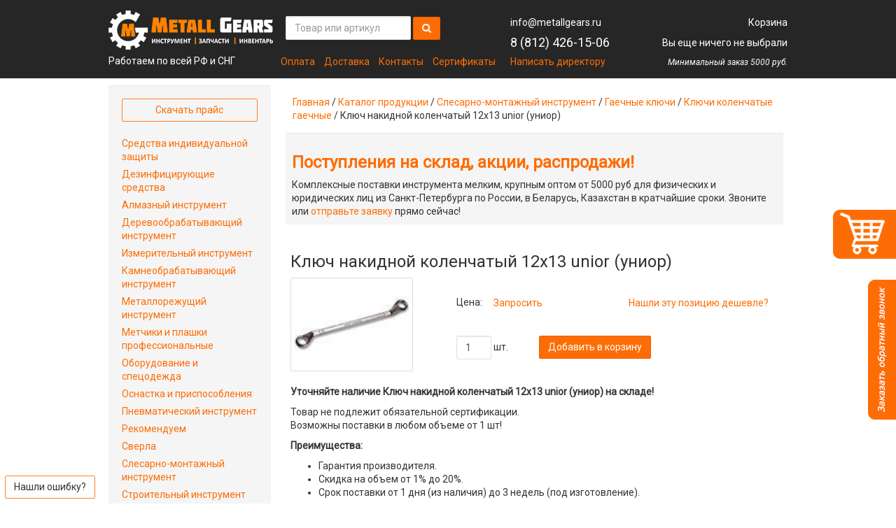

--- FILE ---
content_type: text/html; charset=utf-8
request_url: https://www.google.com/recaptcha/api2/anchor?ar=1&k=6LeVlCUUAAAAAO_D9TxCzl9WeLD81iwgO28GRW0i&co=aHR0cHM6Ly9tZXRhbGxnZWFycy5ydTo0NDM.&hl=ru&v=PoyoqOPhxBO7pBk68S4YbpHZ&size=normal&anchor-ms=20000&execute-ms=30000&cb=g20zq6j7fv9s
body_size: 49319
content:
<!DOCTYPE HTML><html dir="ltr" lang="ru"><head><meta http-equiv="Content-Type" content="text/html; charset=UTF-8">
<meta http-equiv="X-UA-Compatible" content="IE=edge">
<title>reCAPTCHA</title>
<style type="text/css">
/* cyrillic-ext */
@font-face {
  font-family: 'Roboto';
  font-style: normal;
  font-weight: 400;
  font-stretch: 100%;
  src: url(//fonts.gstatic.com/s/roboto/v48/KFO7CnqEu92Fr1ME7kSn66aGLdTylUAMa3GUBHMdazTgWw.woff2) format('woff2');
  unicode-range: U+0460-052F, U+1C80-1C8A, U+20B4, U+2DE0-2DFF, U+A640-A69F, U+FE2E-FE2F;
}
/* cyrillic */
@font-face {
  font-family: 'Roboto';
  font-style: normal;
  font-weight: 400;
  font-stretch: 100%;
  src: url(//fonts.gstatic.com/s/roboto/v48/KFO7CnqEu92Fr1ME7kSn66aGLdTylUAMa3iUBHMdazTgWw.woff2) format('woff2');
  unicode-range: U+0301, U+0400-045F, U+0490-0491, U+04B0-04B1, U+2116;
}
/* greek-ext */
@font-face {
  font-family: 'Roboto';
  font-style: normal;
  font-weight: 400;
  font-stretch: 100%;
  src: url(//fonts.gstatic.com/s/roboto/v48/KFO7CnqEu92Fr1ME7kSn66aGLdTylUAMa3CUBHMdazTgWw.woff2) format('woff2');
  unicode-range: U+1F00-1FFF;
}
/* greek */
@font-face {
  font-family: 'Roboto';
  font-style: normal;
  font-weight: 400;
  font-stretch: 100%;
  src: url(//fonts.gstatic.com/s/roboto/v48/KFO7CnqEu92Fr1ME7kSn66aGLdTylUAMa3-UBHMdazTgWw.woff2) format('woff2');
  unicode-range: U+0370-0377, U+037A-037F, U+0384-038A, U+038C, U+038E-03A1, U+03A3-03FF;
}
/* math */
@font-face {
  font-family: 'Roboto';
  font-style: normal;
  font-weight: 400;
  font-stretch: 100%;
  src: url(//fonts.gstatic.com/s/roboto/v48/KFO7CnqEu92Fr1ME7kSn66aGLdTylUAMawCUBHMdazTgWw.woff2) format('woff2');
  unicode-range: U+0302-0303, U+0305, U+0307-0308, U+0310, U+0312, U+0315, U+031A, U+0326-0327, U+032C, U+032F-0330, U+0332-0333, U+0338, U+033A, U+0346, U+034D, U+0391-03A1, U+03A3-03A9, U+03B1-03C9, U+03D1, U+03D5-03D6, U+03F0-03F1, U+03F4-03F5, U+2016-2017, U+2034-2038, U+203C, U+2040, U+2043, U+2047, U+2050, U+2057, U+205F, U+2070-2071, U+2074-208E, U+2090-209C, U+20D0-20DC, U+20E1, U+20E5-20EF, U+2100-2112, U+2114-2115, U+2117-2121, U+2123-214F, U+2190, U+2192, U+2194-21AE, U+21B0-21E5, U+21F1-21F2, U+21F4-2211, U+2213-2214, U+2216-22FF, U+2308-230B, U+2310, U+2319, U+231C-2321, U+2336-237A, U+237C, U+2395, U+239B-23B7, U+23D0, U+23DC-23E1, U+2474-2475, U+25AF, U+25B3, U+25B7, U+25BD, U+25C1, U+25CA, U+25CC, U+25FB, U+266D-266F, U+27C0-27FF, U+2900-2AFF, U+2B0E-2B11, U+2B30-2B4C, U+2BFE, U+3030, U+FF5B, U+FF5D, U+1D400-1D7FF, U+1EE00-1EEFF;
}
/* symbols */
@font-face {
  font-family: 'Roboto';
  font-style: normal;
  font-weight: 400;
  font-stretch: 100%;
  src: url(//fonts.gstatic.com/s/roboto/v48/KFO7CnqEu92Fr1ME7kSn66aGLdTylUAMaxKUBHMdazTgWw.woff2) format('woff2');
  unicode-range: U+0001-000C, U+000E-001F, U+007F-009F, U+20DD-20E0, U+20E2-20E4, U+2150-218F, U+2190, U+2192, U+2194-2199, U+21AF, U+21E6-21F0, U+21F3, U+2218-2219, U+2299, U+22C4-22C6, U+2300-243F, U+2440-244A, U+2460-24FF, U+25A0-27BF, U+2800-28FF, U+2921-2922, U+2981, U+29BF, U+29EB, U+2B00-2BFF, U+4DC0-4DFF, U+FFF9-FFFB, U+10140-1018E, U+10190-1019C, U+101A0, U+101D0-101FD, U+102E0-102FB, U+10E60-10E7E, U+1D2C0-1D2D3, U+1D2E0-1D37F, U+1F000-1F0FF, U+1F100-1F1AD, U+1F1E6-1F1FF, U+1F30D-1F30F, U+1F315, U+1F31C, U+1F31E, U+1F320-1F32C, U+1F336, U+1F378, U+1F37D, U+1F382, U+1F393-1F39F, U+1F3A7-1F3A8, U+1F3AC-1F3AF, U+1F3C2, U+1F3C4-1F3C6, U+1F3CA-1F3CE, U+1F3D4-1F3E0, U+1F3ED, U+1F3F1-1F3F3, U+1F3F5-1F3F7, U+1F408, U+1F415, U+1F41F, U+1F426, U+1F43F, U+1F441-1F442, U+1F444, U+1F446-1F449, U+1F44C-1F44E, U+1F453, U+1F46A, U+1F47D, U+1F4A3, U+1F4B0, U+1F4B3, U+1F4B9, U+1F4BB, U+1F4BF, U+1F4C8-1F4CB, U+1F4D6, U+1F4DA, U+1F4DF, U+1F4E3-1F4E6, U+1F4EA-1F4ED, U+1F4F7, U+1F4F9-1F4FB, U+1F4FD-1F4FE, U+1F503, U+1F507-1F50B, U+1F50D, U+1F512-1F513, U+1F53E-1F54A, U+1F54F-1F5FA, U+1F610, U+1F650-1F67F, U+1F687, U+1F68D, U+1F691, U+1F694, U+1F698, U+1F6AD, U+1F6B2, U+1F6B9-1F6BA, U+1F6BC, U+1F6C6-1F6CF, U+1F6D3-1F6D7, U+1F6E0-1F6EA, U+1F6F0-1F6F3, U+1F6F7-1F6FC, U+1F700-1F7FF, U+1F800-1F80B, U+1F810-1F847, U+1F850-1F859, U+1F860-1F887, U+1F890-1F8AD, U+1F8B0-1F8BB, U+1F8C0-1F8C1, U+1F900-1F90B, U+1F93B, U+1F946, U+1F984, U+1F996, U+1F9E9, U+1FA00-1FA6F, U+1FA70-1FA7C, U+1FA80-1FA89, U+1FA8F-1FAC6, U+1FACE-1FADC, U+1FADF-1FAE9, U+1FAF0-1FAF8, U+1FB00-1FBFF;
}
/* vietnamese */
@font-face {
  font-family: 'Roboto';
  font-style: normal;
  font-weight: 400;
  font-stretch: 100%;
  src: url(//fonts.gstatic.com/s/roboto/v48/KFO7CnqEu92Fr1ME7kSn66aGLdTylUAMa3OUBHMdazTgWw.woff2) format('woff2');
  unicode-range: U+0102-0103, U+0110-0111, U+0128-0129, U+0168-0169, U+01A0-01A1, U+01AF-01B0, U+0300-0301, U+0303-0304, U+0308-0309, U+0323, U+0329, U+1EA0-1EF9, U+20AB;
}
/* latin-ext */
@font-face {
  font-family: 'Roboto';
  font-style: normal;
  font-weight: 400;
  font-stretch: 100%;
  src: url(//fonts.gstatic.com/s/roboto/v48/KFO7CnqEu92Fr1ME7kSn66aGLdTylUAMa3KUBHMdazTgWw.woff2) format('woff2');
  unicode-range: U+0100-02BA, U+02BD-02C5, U+02C7-02CC, U+02CE-02D7, U+02DD-02FF, U+0304, U+0308, U+0329, U+1D00-1DBF, U+1E00-1E9F, U+1EF2-1EFF, U+2020, U+20A0-20AB, U+20AD-20C0, U+2113, U+2C60-2C7F, U+A720-A7FF;
}
/* latin */
@font-face {
  font-family: 'Roboto';
  font-style: normal;
  font-weight: 400;
  font-stretch: 100%;
  src: url(//fonts.gstatic.com/s/roboto/v48/KFO7CnqEu92Fr1ME7kSn66aGLdTylUAMa3yUBHMdazQ.woff2) format('woff2');
  unicode-range: U+0000-00FF, U+0131, U+0152-0153, U+02BB-02BC, U+02C6, U+02DA, U+02DC, U+0304, U+0308, U+0329, U+2000-206F, U+20AC, U+2122, U+2191, U+2193, U+2212, U+2215, U+FEFF, U+FFFD;
}
/* cyrillic-ext */
@font-face {
  font-family: 'Roboto';
  font-style: normal;
  font-weight: 500;
  font-stretch: 100%;
  src: url(//fonts.gstatic.com/s/roboto/v48/KFO7CnqEu92Fr1ME7kSn66aGLdTylUAMa3GUBHMdazTgWw.woff2) format('woff2');
  unicode-range: U+0460-052F, U+1C80-1C8A, U+20B4, U+2DE0-2DFF, U+A640-A69F, U+FE2E-FE2F;
}
/* cyrillic */
@font-face {
  font-family: 'Roboto';
  font-style: normal;
  font-weight: 500;
  font-stretch: 100%;
  src: url(//fonts.gstatic.com/s/roboto/v48/KFO7CnqEu92Fr1ME7kSn66aGLdTylUAMa3iUBHMdazTgWw.woff2) format('woff2');
  unicode-range: U+0301, U+0400-045F, U+0490-0491, U+04B0-04B1, U+2116;
}
/* greek-ext */
@font-face {
  font-family: 'Roboto';
  font-style: normal;
  font-weight: 500;
  font-stretch: 100%;
  src: url(//fonts.gstatic.com/s/roboto/v48/KFO7CnqEu92Fr1ME7kSn66aGLdTylUAMa3CUBHMdazTgWw.woff2) format('woff2');
  unicode-range: U+1F00-1FFF;
}
/* greek */
@font-face {
  font-family: 'Roboto';
  font-style: normal;
  font-weight: 500;
  font-stretch: 100%;
  src: url(//fonts.gstatic.com/s/roboto/v48/KFO7CnqEu92Fr1ME7kSn66aGLdTylUAMa3-UBHMdazTgWw.woff2) format('woff2');
  unicode-range: U+0370-0377, U+037A-037F, U+0384-038A, U+038C, U+038E-03A1, U+03A3-03FF;
}
/* math */
@font-face {
  font-family: 'Roboto';
  font-style: normal;
  font-weight: 500;
  font-stretch: 100%;
  src: url(//fonts.gstatic.com/s/roboto/v48/KFO7CnqEu92Fr1ME7kSn66aGLdTylUAMawCUBHMdazTgWw.woff2) format('woff2');
  unicode-range: U+0302-0303, U+0305, U+0307-0308, U+0310, U+0312, U+0315, U+031A, U+0326-0327, U+032C, U+032F-0330, U+0332-0333, U+0338, U+033A, U+0346, U+034D, U+0391-03A1, U+03A3-03A9, U+03B1-03C9, U+03D1, U+03D5-03D6, U+03F0-03F1, U+03F4-03F5, U+2016-2017, U+2034-2038, U+203C, U+2040, U+2043, U+2047, U+2050, U+2057, U+205F, U+2070-2071, U+2074-208E, U+2090-209C, U+20D0-20DC, U+20E1, U+20E5-20EF, U+2100-2112, U+2114-2115, U+2117-2121, U+2123-214F, U+2190, U+2192, U+2194-21AE, U+21B0-21E5, U+21F1-21F2, U+21F4-2211, U+2213-2214, U+2216-22FF, U+2308-230B, U+2310, U+2319, U+231C-2321, U+2336-237A, U+237C, U+2395, U+239B-23B7, U+23D0, U+23DC-23E1, U+2474-2475, U+25AF, U+25B3, U+25B7, U+25BD, U+25C1, U+25CA, U+25CC, U+25FB, U+266D-266F, U+27C0-27FF, U+2900-2AFF, U+2B0E-2B11, U+2B30-2B4C, U+2BFE, U+3030, U+FF5B, U+FF5D, U+1D400-1D7FF, U+1EE00-1EEFF;
}
/* symbols */
@font-face {
  font-family: 'Roboto';
  font-style: normal;
  font-weight: 500;
  font-stretch: 100%;
  src: url(//fonts.gstatic.com/s/roboto/v48/KFO7CnqEu92Fr1ME7kSn66aGLdTylUAMaxKUBHMdazTgWw.woff2) format('woff2');
  unicode-range: U+0001-000C, U+000E-001F, U+007F-009F, U+20DD-20E0, U+20E2-20E4, U+2150-218F, U+2190, U+2192, U+2194-2199, U+21AF, U+21E6-21F0, U+21F3, U+2218-2219, U+2299, U+22C4-22C6, U+2300-243F, U+2440-244A, U+2460-24FF, U+25A0-27BF, U+2800-28FF, U+2921-2922, U+2981, U+29BF, U+29EB, U+2B00-2BFF, U+4DC0-4DFF, U+FFF9-FFFB, U+10140-1018E, U+10190-1019C, U+101A0, U+101D0-101FD, U+102E0-102FB, U+10E60-10E7E, U+1D2C0-1D2D3, U+1D2E0-1D37F, U+1F000-1F0FF, U+1F100-1F1AD, U+1F1E6-1F1FF, U+1F30D-1F30F, U+1F315, U+1F31C, U+1F31E, U+1F320-1F32C, U+1F336, U+1F378, U+1F37D, U+1F382, U+1F393-1F39F, U+1F3A7-1F3A8, U+1F3AC-1F3AF, U+1F3C2, U+1F3C4-1F3C6, U+1F3CA-1F3CE, U+1F3D4-1F3E0, U+1F3ED, U+1F3F1-1F3F3, U+1F3F5-1F3F7, U+1F408, U+1F415, U+1F41F, U+1F426, U+1F43F, U+1F441-1F442, U+1F444, U+1F446-1F449, U+1F44C-1F44E, U+1F453, U+1F46A, U+1F47D, U+1F4A3, U+1F4B0, U+1F4B3, U+1F4B9, U+1F4BB, U+1F4BF, U+1F4C8-1F4CB, U+1F4D6, U+1F4DA, U+1F4DF, U+1F4E3-1F4E6, U+1F4EA-1F4ED, U+1F4F7, U+1F4F9-1F4FB, U+1F4FD-1F4FE, U+1F503, U+1F507-1F50B, U+1F50D, U+1F512-1F513, U+1F53E-1F54A, U+1F54F-1F5FA, U+1F610, U+1F650-1F67F, U+1F687, U+1F68D, U+1F691, U+1F694, U+1F698, U+1F6AD, U+1F6B2, U+1F6B9-1F6BA, U+1F6BC, U+1F6C6-1F6CF, U+1F6D3-1F6D7, U+1F6E0-1F6EA, U+1F6F0-1F6F3, U+1F6F7-1F6FC, U+1F700-1F7FF, U+1F800-1F80B, U+1F810-1F847, U+1F850-1F859, U+1F860-1F887, U+1F890-1F8AD, U+1F8B0-1F8BB, U+1F8C0-1F8C1, U+1F900-1F90B, U+1F93B, U+1F946, U+1F984, U+1F996, U+1F9E9, U+1FA00-1FA6F, U+1FA70-1FA7C, U+1FA80-1FA89, U+1FA8F-1FAC6, U+1FACE-1FADC, U+1FADF-1FAE9, U+1FAF0-1FAF8, U+1FB00-1FBFF;
}
/* vietnamese */
@font-face {
  font-family: 'Roboto';
  font-style: normal;
  font-weight: 500;
  font-stretch: 100%;
  src: url(//fonts.gstatic.com/s/roboto/v48/KFO7CnqEu92Fr1ME7kSn66aGLdTylUAMa3OUBHMdazTgWw.woff2) format('woff2');
  unicode-range: U+0102-0103, U+0110-0111, U+0128-0129, U+0168-0169, U+01A0-01A1, U+01AF-01B0, U+0300-0301, U+0303-0304, U+0308-0309, U+0323, U+0329, U+1EA0-1EF9, U+20AB;
}
/* latin-ext */
@font-face {
  font-family: 'Roboto';
  font-style: normal;
  font-weight: 500;
  font-stretch: 100%;
  src: url(//fonts.gstatic.com/s/roboto/v48/KFO7CnqEu92Fr1ME7kSn66aGLdTylUAMa3KUBHMdazTgWw.woff2) format('woff2');
  unicode-range: U+0100-02BA, U+02BD-02C5, U+02C7-02CC, U+02CE-02D7, U+02DD-02FF, U+0304, U+0308, U+0329, U+1D00-1DBF, U+1E00-1E9F, U+1EF2-1EFF, U+2020, U+20A0-20AB, U+20AD-20C0, U+2113, U+2C60-2C7F, U+A720-A7FF;
}
/* latin */
@font-face {
  font-family: 'Roboto';
  font-style: normal;
  font-weight: 500;
  font-stretch: 100%;
  src: url(//fonts.gstatic.com/s/roboto/v48/KFO7CnqEu92Fr1ME7kSn66aGLdTylUAMa3yUBHMdazQ.woff2) format('woff2');
  unicode-range: U+0000-00FF, U+0131, U+0152-0153, U+02BB-02BC, U+02C6, U+02DA, U+02DC, U+0304, U+0308, U+0329, U+2000-206F, U+20AC, U+2122, U+2191, U+2193, U+2212, U+2215, U+FEFF, U+FFFD;
}
/* cyrillic-ext */
@font-face {
  font-family: 'Roboto';
  font-style: normal;
  font-weight: 900;
  font-stretch: 100%;
  src: url(//fonts.gstatic.com/s/roboto/v48/KFO7CnqEu92Fr1ME7kSn66aGLdTylUAMa3GUBHMdazTgWw.woff2) format('woff2');
  unicode-range: U+0460-052F, U+1C80-1C8A, U+20B4, U+2DE0-2DFF, U+A640-A69F, U+FE2E-FE2F;
}
/* cyrillic */
@font-face {
  font-family: 'Roboto';
  font-style: normal;
  font-weight: 900;
  font-stretch: 100%;
  src: url(//fonts.gstatic.com/s/roboto/v48/KFO7CnqEu92Fr1ME7kSn66aGLdTylUAMa3iUBHMdazTgWw.woff2) format('woff2');
  unicode-range: U+0301, U+0400-045F, U+0490-0491, U+04B0-04B1, U+2116;
}
/* greek-ext */
@font-face {
  font-family: 'Roboto';
  font-style: normal;
  font-weight: 900;
  font-stretch: 100%;
  src: url(//fonts.gstatic.com/s/roboto/v48/KFO7CnqEu92Fr1ME7kSn66aGLdTylUAMa3CUBHMdazTgWw.woff2) format('woff2');
  unicode-range: U+1F00-1FFF;
}
/* greek */
@font-face {
  font-family: 'Roboto';
  font-style: normal;
  font-weight: 900;
  font-stretch: 100%;
  src: url(//fonts.gstatic.com/s/roboto/v48/KFO7CnqEu92Fr1ME7kSn66aGLdTylUAMa3-UBHMdazTgWw.woff2) format('woff2');
  unicode-range: U+0370-0377, U+037A-037F, U+0384-038A, U+038C, U+038E-03A1, U+03A3-03FF;
}
/* math */
@font-face {
  font-family: 'Roboto';
  font-style: normal;
  font-weight: 900;
  font-stretch: 100%;
  src: url(//fonts.gstatic.com/s/roboto/v48/KFO7CnqEu92Fr1ME7kSn66aGLdTylUAMawCUBHMdazTgWw.woff2) format('woff2');
  unicode-range: U+0302-0303, U+0305, U+0307-0308, U+0310, U+0312, U+0315, U+031A, U+0326-0327, U+032C, U+032F-0330, U+0332-0333, U+0338, U+033A, U+0346, U+034D, U+0391-03A1, U+03A3-03A9, U+03B1-03C9, U+03D1, U+03D5-03D6, U+03F0-03F1, U+03F4-03F5, U+2016-2017, U+2034-2038, U+203C, U+2040, U+2043, U+2047, U+2050, U+2057, U+205F, U+2070-2071, U+2074-208E, U+2090-209C, U+20D0-20DC, U+20E1, U+20E5-20EF, U+2100-2112, U+2114-2115, U+2117-2121, U+2123-214F, U+2190, U+2192, U+2194-21AE, U+21B0-21E5, U+21F1-21F2, U+21F4-2211, U+2213-2214, U+2216-22FF, U+2308-230B, U+2310, U+2319, U+231C-2321, U+2336-237A, U+237C, U+2395, U+239B-23B7, U+23D0, U+23DC-23E1, U+2474-2475, U+25AF, U+25B3, U+25B7, U+25BD, U+25C1, U+25CA, U+25CC, U+25FB, U+266D-266F, U+27C0-27FF, U+2900-2AFF, U+2B0E-2B11, U+2B30-2B4C, U+2BFE, U+3030, U+FF5B, U+FF5D, U+1D400-1D7FF, U+1EE00-1EEFF;
}
/* symbols */
@font-face {
  font-family: 'Roboto';
  font-style: normal;
  font-weight: 900;
  font-stretch: 100%;
  src: url(//fonts.gstatic.com/s/roboto/v48/KFO7CnqEu92Fr1ME7kSn66aGLdTylUAMaxKUBHMdazTgWw.woff2) format('woff2');
  unicode-range: U+0001-000C, U+000E-001F, U+007F-009F, U+20DD-20E0, U+20E2-20E4, U+2150-218F, U+2190, U+2192, U+2194-2199, U+21AF, U+21E6-21F0, U+21F3, U+2218-2219, U+2299, U+22C4-22C6, U+2300-243F, U+2440-244A, U+2460-24FF, U+25A0-27BF, U+2800-28FF, U+2921-2922, U+2981, U+29BF, U+29EB, U+2B00-2BFF, U+4DC0-4DFF, U+FFF9-FFFB, U+10140-1018E, U+10190-1019C, U+101A0, U+101D0-101FD, U+102E0-102FB, U+10E60-10E7E, U+1D2C0-1D2D3, U+1D2E0-1D37F, U+1F000-1F0FF, U+1F100-1F1AD, U+1F1E6-1F1FF, U+1F30D-1F30F, U+1F315, U+1F31C, U+1F31E, U+1F320-1F32C, U+1F336, U+1F378, U+1F37D, U+1F382, U+1F393-1F39F, U+1F3A7-1F3A8, U+1F3AC-1F3AF, U+1F3C2, U+1F3C4-1F3C6, U+1F3CA-1F3CE, U+1F3D4-1F3E0, U+1F3ED, U+1F3F1-1F3F3, U+1F3F5-1F3F7, U+1F408, U+1F415, U+1F41F, U+1F426, U+1F43F, U+1F441-1F442, U+1F444, U+1F446-1F449, U+1F44C-1F44E, U+1F453, U+1F46A, U+1F47D, U+1F4A3, U+1F4B0, U+1F4B3, U+1F4B9, U+1F4BB, U+1F4BF, U+1F4C8-1F4CB, U+1F4D6, U+1F4DA, U+1F4DF, U+1F4E3-1F4E6, U+1F4EA-1F4ED, U+1F4F7, U+1F4F9-1F4FB, U+1F4FD-1F4FE, U+1F503, U+1F507-1F50B, U+1F50D, U+1F512-1F513, U+1F53E-1F54A, U+1F54F-1F5FA, U+1F610, U+1F650-1F67F, U+1F687, U+1F68D, U+1F691, U+1F694, U+1F698, U+1F6AD, U+1F6B2, U+1F6B9-1F6BA, U+1F6BC, U+1F6C6-1F6CF, U+1F6D3-1F6D7, U+1F6E0-1F6EA, U+1F6F0-1F6F3, U+1F6F7-1F6FC, U+1F700-1F7FF, U+1F800-1F80B, U+1F810-1F847, U+1F850-1F859, U+1F860-1F887, U+1F890-1F8AD, U+1F8B0-1F8BB, U+1F8C0-1F8C1, U+1F900-1F90B, U+1F93B, U+1F946, U+1F984, U+1F996, U+1F9E9, U+1FA00-1FA6F, U+1FA70-1FA7C, U+1FA80-1FA89, U+1FA8F-1FAC6, U+1FACE-1FADC, U+1FADF-1FAE9, U+1FAF0-1FAF8, U+1FB00-1FBFF;
}
/* vietnamese */
@font-face {
  font-family: 'Roboto';
  font-style: normal;
  font-weight: 900;
  font-stretch: 100%;
  src: url(//fonts.gstatic.com/s/roboto/v48/KFO7CnqEu92Fr1ME7kSn66aGLdTylUAMa3OUBHMdazTgWw.woff2) format('woff2');
  unicode-range: U+0102-0103, U+0110-0111, U+0128-0129, U+0168-0169, U+01A0-01A1, U+01AF-01B0, U+0300-0301, U+0303-0304, U+0308-0309, U+0323, U+0329, U+1EA0-1EF9, U+20AB;
}
/* latin-ext */
@font-face {
  font-family: 'Roboto';
  font-style: normal;
  font-weight: 900;
  font-stretch: 100%;
  src: url(//fonts.gstatic.com/s/roboto/v48/KFO7CnqEu92Fr1ME7kSn66aGLdTylUAMa3KUBHMdazTgWw.woff2) format('woff2');
  unicode-range: U+0100-02BA, U+02BD-02C5, U+02C7-02CC, U+02CE-02D7, U+02DD-02FF, U+0304, U+0308, U+0329, U+1D00-1DBF, U+1E00-1E9F, U+1EF2-1EFF, U+2020, U+20A0-20AB, U+20AD-20C0, U+2113, U+2C60-2C7F, U+A720-A7FF;
}
/* latin */
@font-face {
  font-family: 'Roboto';
  font-style: normal;
  font-weight: 900;
  font-stretch: 100%;
  src: url(//fonts.gstatic.com/s/roboto/v48/KFO7CnqEu92Fr1ME7kSn66aGLdTylUAMa3yUBHMdazQ.woff2) format('woff2');
  unicode-range: U+0000-00FF, U+0131, U+0152-0153, U+02BB-02BC, U+02C6, U+02DA, U+02DC, U+0304, U+0308, U+0329, U+2000-206F, U+20AC, U+2122, U+2191, U+2193, U+2212, U+2215, U+FEFF, U+FFFD;
}

</style>
<link rel="stylesheet" type="text/css" href="https://www.gstatic.com/recaptcha/releases/PoyoqOPhxBO7pBk68S4YbpHZ/styles__ltr.css">
<script nonce="WdX3-CjFID-iq5-u_8x3vw" type="text/javascript">window['__recaptcha_api'] = 'https://www.google.com/recaptcha/api2/';</script>
<script type="text/javascript" src="https://www.gstatic.com/recaptcha/releases/PoyoqOPhxBO7pBk68S4YbpHZ/recaptcha__ru.js" nonce="WdX3-CjFID-iq5-u_8x3vw">
      
    </script></head>
<body><div id="rc-anchor-alert" class="rc-anchor-alert"></div>
<input type="hidden" id="recaptcha-token" value="[base64]">
<script type="text/javascript" nonce="WdX3-CjFID-iq5-u_8x3vw">
      recaptcha.anchor.Main.init("[\x22ainput\x22,[\x22bgdata\x22,\x22\x22,\[base64]/[base64]/[base64]/[base64]/[base64]/[base64]/[base64]/[base64]/[base64]/[base64]\\u003d\x22,\[base64]\\u003d\\u003d\x22,\x22wrfCj8OdWcO4ZT3CvMOUw7FFw7/DjMK5YsOcw6rDtcOwwpAtw4rCtcOxFXHDtGInwq3Dl8OJW1Z9fcOOL1PDv8KxwrZiw6XDr8ONwo4YwrbDum9cw4lEwqQxwogucjDCsHfCr27CgmjCh8OWZ3bCqEFHcMKaXB/CgMOEw4Q3EgFvWV1HMsO6w77CrcOyA0zDtzAqLm0SI3rCkXNwdgBnZiEiVMKvGmjCrMOMBMKPwrvDtsKIV1wFYRPCocOjUcKPw7bDjWnDlx3DnsO7wqHDgQR8KsKvwpzCpg7CgEzCjsKbwoTDocOuREFQFFvDn34/Wz5/B8ONwrfCkFxjOG1XYn3ChsK4ZsO5R8OyG8KZBMOHwp9DESHDo8O5JnDDl8KLw6MmHsKVw6xcwprCskxuwprDtW4cNcOJVcO5VMKbYXPCmy/[base64]/Cs11ww7Ucw7HDrSEIwpAiw4DClsKUVVjDvVZ0TcOSXcKwwqnCmsOPTS8pKMOaw4rCq3rDrsK+w7/CqcOAU8KZOxYwbzMkw6rCj0RDw6vDtcKZwqNOwoo/[base64]/[base64]/w4HDtcKjVTREwp/CrBhECgrDpMOjLsOBw7XDvMOUw51kw7LCv8K8wpnCicK7EWTDmQJZw73Cr1TCiEXDtMOcw7Eke8KRdsKCAk/ChC06w6fCrsOIwqJXw7TDlcK/wrDDiRE2LcOkw6XCvsKew6hLAMOLXHXCp8OODhvDv8KUb8KIcnFFcC10w6s4dEp8FMOmSMKJw5TClsKOw7BSR8K/[base64]/CgjrDsgk3w6hiVV3DiUfDjTlNwp7DgMOKNQJ0w51XdVjCmsOhw4LCoB/DvWTCuArCscOTwo1kw5I0w5XChFjCqcKoeMK1w6I8TVt1w4sUwpZBV3l1bcKuw5V0wprDiBc/wqbCnWjCs0LCgkRBwrPCiMKRw5vCiiEewqRsw5ZvPMO+wo/CpsO0wqHCksKOWGgAwpDCnMK4XybDpMOZw6M1w7nDnsKiw4dgYGnDvcKrBSPCjcKiwpZKWzhfw5lIFsOEw7LCvMO6OnIrwroBXMO5wpVOKw1ow4NKS2DDvcKhSC/DlkE7W8OtwpjCkMO9w53DlsOxw4tiw7fDpMKSwqpgw7rDk8OHwprCs8OHSDYSw6LCtsOTw6DDqwJMHylgw7XDg8O8J13DgVfDhcObWlTCssObT8K4wqvDlcOAw6nCpMK7wrt/w5MfwqF2w5LDmHjCs1bDgF/Dn8Kww5fDpgB1woxDQcKACMK5M8OPwrDDh8KMZsK4woJVO1xrD8KFHcO0w7ULwr5JVcKrwp4uVhNww7tZfcO7wpYew5XDj0FJXzHDkMOHwpTCkMOKLjHCgsOFwrU7wpM0w4xmFcOAY1FkLMOua8KONcOLJTXCjW8zw6/[base64]/CpsK0wqHDrcOhw6/ColHDihtCw5zCiV7CtcK/ZV8xw7TCs8KNMFXCn8K/w7cgJVXDpnXCnsK+w7bClhMBwpvCtRrCrMOww5AQwr40w7DDiiAhGMKiw6/Dgmc/HcOwasKreC3DusKrDBDCp8KTw4sbwqkNBTPCr8ONwo4ZacOPwqENZcOgD8OAK8OpZwpGw5EHwrFDw5XDhUPDkRHCoMOvwo/CtMKhGMKiw4PCmy/Ds8OoXMOTUmg5OwYefsK9wq/Cg0Yhw5PCg1vChArCmwlbwqTDqcOYw4dyNFMNw6PCkEPDsMKVP0gWw44ZecKbw5UlwqROw5bDiG/DhUJHw4A2wogTw4bDgcOuw7LDgcKYw7N6EsKuw4zDhjnDqsOVClvDoFPCncObMzjCvMKmYnTCosOywow0CwQDwq/Dr2YmXcO1UcOxwqfCsRrDk8KEBMOOwq/DoVRiCxXDhA7DhMKJw6pUwpjCrsKywp/DkRHDsMK5w7LCvToowo/CuibCicKjGAcPJTTDjcKWWjTDssKrwpMrw5XCtmYaw5B8w4zCuSPCn8Khw47CgsOIFMOLIsOhBMONEsK/w5lvWcOBw6nDmnJASsOGK8KmW8OMKsOVPgXCuMKwwp4EWBTCpTzDk8KLw6/DhCUXwqtRw5rDtATDnSVDwpzDmcONwqnDpHolwqh/GMOnAcOzwqUGScKsbxgKworCjF/[base64]/DhkpUw5g0KSfDlzYOGMOfw6rDvFVBw4XCkcOaYmcsw7DCu8Ofw4XDu8OcYx9XwqIowofCsw8CQw/CmT/CtcOQw6zCkC5SC8KvLMOgwqzDsX3CkHbCh8KwfXQBwqo/JWXDosKSZMONw7bCsG7DvMKKwrF/f0w5w6fDh8Kkw6omw5vDpTzDowzDl1how7vDr8KHw5fDvMKdw7TCry0Nw7JuS8KYLjXCkjnDoG9fwrEpYlEDEcKawrtiLH8QaVPCriPCpsO7McK2YzrCtwcZw5RewrHCsBIQw5RPTyHCqcKgwrV4w6XCqcOJc3o6w5PDicKpw7FddcOdw7VcwoHDucORwrR6w6dlw5/CmsO9WC3DrgTCm8OOZXtQwq8ZOEnCr8KWA8KGwpNjw7RDw6PDiMKSw5VWwprChMOCw6nCiVJ4TgDCkMKVwqrDrEFMw4UzwpvDh1g+wp/Co1DDqMKXw6R6w5/DmsOIwqAqUMO3BMK/[base64]/CrcKAMcKdw48/XAc1aMK7F8Ojw6XCpcKPwoJqMsKFKMOCw4Bhw6TDhcK6PFXDjjUaw5dsLXpwwr3CiyjDsMKSUkBDw5YwT1HCnsO7w7/[base64]/w5DDl8Otw5EOw4vDtiACw67CuSLDnEjCt8Kgw7oVwr7CjcOjwqIGw5nDscOAw5HDgsOSY8OUKWjDnRs0wo3CucKhwpRuwpDDuMO/[base64]/DgMObcXvCpwXDkMKdNjDCvsKHw6jCj8KcBUlYLlJxPMKJw6IdCjvCqCNSw63DuEcNw7oWwprDs8OhIsO3w5fDrcOxAXXCn8O8B8KLwrB/wqvDmMKvJGfDmDwDw7bDhVYtEcK+V2Vuw4zCmcOQw7bDisK0LFvCvXkHCcOhE8KedcOCw6pIWivDosO8w7HDr8O8wp/DjsOWw6MgHMK7w5LDkMO0eQDCnsKKY8KMw5p6wobCnMKxwqt4AsOMQsK9wplUwrXCocKEf3vDuMKNw7/[base64]/[base64]/Cl2gZScOiXcOaw708wphGMDNawo5lw7YDSsOrFcKswqx4CMO1w5bCiMKmZydkw6Rnw4/DtTZlw7rDssK3NRPDq8KHw6YQN8OrNMKbw5PDj8ONHMOOEAdmwpowf8O8fsKow7TDnAp6wo0zGzlewojDo8KDHMOPwp0Dw5LDhMOzwobCjihcP8KlUcO/JwfDkVjCtMKQwpbDrcKgw6zDp8OlA0NFwrV6eQ9uR8OvTADCmcOdf8O0SsOBw5TCu2/CgygTwoJmw6J8wqzDu01GCsOMwojDsFBaw5BjA8K4wpjDtcO6wqxxKMKnNi5JwqTDu8K/UcKnbsKuKMKpw4cbw7HDk2QIw55wKDgvw4nDk8OZwoPClk8KbMKHwrDDs8KyPcOXM8OmBAoHwq8Ww4DDisOmwpXCrsOuPcKrwpZBwq9TGMKkwrnDlgtBesKDQsOgwrg9VynDgA7Cuk/DkhPDt8Krw4gjw6LDocOywqoIHTfCuXvCpRhpw6cYcGbCoF3CvcKhw6xbN0czw6PCicK0w4vCgMKAFGMgw4gOw4VxCSASQ8KtVD/[base64]/DtsKqw6/DqxUzccOOQSHDtMObE8KfY1PCvcKHw5k5EsO4YMKsw5EDa8ObUcKyw6gww4pOwo3Dk8OmwofCsDfDsMKZw5ZjecKHEMKFOsKVTXfChsOpRicTUCtWwpJ+wrfDl8OUwrwww7jDjSASw7zCk8OkwqjDsMKBwpvChcKrYsKZBMKGFEQUCcKCacKaMsO/w4h0wqxVdA0TQsKLw5AfU8Omw4XDjsOJw5MvFxnCn8OBKsODwqPDmGfDtygqwpE8wqBUwq5iL8OEc8Ohw6wiHTzDsHfCgFzCo8OIbTFbTxM9w7vDrEh5CcKtwpNAwp43wrHDlE/[base64]/[base64]/w5TChV8QOVrCusKTw4TDuQrDj8K+wrM4NsKkIMOvUsKaw5VBw5/DrkXDlV3CmFHDmxrDmTPDl8O7wqBRw6TCkMOkwphFwqwNwo9rwpgtw5fDtMKJVD7CvSvCgQLCicORcMOfUMKFV8OZaMOYBsK5NAQhYw7ClMO/LMOfwrBSKxwgGsOowqZdAcOKOsOcT8K1wr7DosOPwrsFTcOxFwPCjTLDp2XCrHzCjBJawqkiXnUcfMKJwqHDgVXDswApw6nCgWnDuMOmdcK6wqFVwo7DpcKSwpJCw7nCj8K4w6IDw6VWwpPCi8OYw53Cu2HDuxjCg8KgLj3CkcKCOsOlwq/CvXTDlMKFw41LVMKhw6EkPMOHbsKFwpMWLcKXwrTDvsOYYRzCmFnDhF49wosPD1R5GyvDtmfCpMKoBTxqw6IcwohWw7rDq8Klw7cLBcKGw5FswrocwofCkjfDvG/CmMOqw6DCtXPDmsOfwp7CiQbCtMONEMKTHwDCmTTCrB3DiMO8K0ZrwqjDqMO4w4pDSgFiw5DDsl/DvMKLfBzClMO7w6nCnsK4wpLChsOhwpsYwqLDpmvDhCHChXDDq8KncjbDjMK/CMOSFsOiM3FMw5nCq2/DtSEsw7rCo8OWwpp1M8KOLQx7H8Kvw70Nw6TCgMOtEMOUIxg/w7zDhSfDmgkGcQnDusO+wrxZw5tqwp3CinvCp8OEPcOdw78bN8OgJ8KPw5jDvysTGMOca2DCugzDjRMpQ8Oww4bCrXshKcKNw7xGFsO4GUnCn8KAO8KiQcOlCQbCr8O4CcOpRXwKfVfDnMKXOsKDwpJtBU1jw5MlcsK0w6TCr8OGNcKewo93RQzDtBfCnwgOBsK/[base64]/Cv8K6G1nCvkvDt8O3Om/CjsKSSDbCisOtf0Amw7fClETDpMOMeMOCRFXCnMKvw6XCtMKxw5PDux45aHgYacO9Ekt5wpt6WsOkwpJ4N1pOw6nChSMoCT9Hw7LDr8OWJsOAwrZ7w7tzwoJiwpLDmS1hNxEIFylfXUzCo8K2GAgEfHrDmkLDrgPDqMKMNQV2Gk5wa8K8woDDhQUJOQU5w4/Cv8OhOsKtw74XZ8K/PUU2FFDCosKQBTfClCBkR8K+wqTCvMKvEsKZCMONNQXDicOZwp3DqTDDsWN6fMKZwqPDlMOBwqMawpomw6fDnUfDtDguWMKTwoHDjsOVcU4iK8KOw6oOwrLDuknCssKCf0Qcw7YBwptiUcKubhk0R8OPUsOFw5/CpUBswqtcw77Dsk5Fw585wrzDusOuSsKXwqrCtxtywrYWBBZ0wrbDrMOmw4/CicOAVQnCuX3CrcK6O1wuESLDkcKcIcKFDClTZ1gsRyDDocOPQiA/JmorwpbDgCrDs8KNw4dAw6PCpFU7wrQLwpFzRUPDgsOgD8KqwoDCmMKEbMOnUMOtNjBnPx52DzxcwonCu2rCl1MtPRfDtcKtIB3DksKGbDXCgQE/[base64]/UHnCqsKOw5bDqXBCwrrDjcKpdjcsw68GbMOOJsKdSBDDhMOGwpojSWXDucKTbsK4w7kZw4vDvxTCuwfDtAxRw7stw7jDl8O8w40HCHXDsMOswojDoFZTw5nDosOVJcKrw5/DqDDDrcOkwp7CgcKQwo7Dr8KDwprDp1fDssOxw4FJemUSwrDCucOKwrHDsgMQZhHCvX8bSMKkL8O9wojDncKtwrV3wpxNDMKHTCzCiT3Dl1PChcOJHMOAw79GFsOUasOYwpLCicO+IMOgTcKHw6bCgXtrLMKWSm/[base64]/Ci0x+w6pTTxdFLcK/bMOxECsHfQpVTMK4wpbDhzPDpsOxw6LDrW3Ct8Otwp8dEVjCncOnAsOwfDVBw6ktw5TDh8K+wrfDscK2w59QD8OAwqZ/[base64]/DgMOYYsOQw4/CvMOkwokPLVrDlsOyw63CtMKMesK4L3XDpHtKwrwxw7zCjMOMw5jCkMOYBsKiw6xdw6M+wq7Cj8KDR1hEG0YEwqMtwp4bwqrCj8K6w7/[base64]/VHcRw47DmMKZRMO0w44cdG3Dg0l3Y1jDgMOsw7/CpA3DgATDsWvDscO3Gz9dfMKrEg5BwpMXwr3CnMO8G8K8McKDCg9TwqTCgWoNecK+w4LChsOWIMKXwo3DrMOTey4lBMOSQcOswrHDoCnDicO0IDLCkMOkc37DncO8ajE/wrhBwqE6wrrCsH3Dj8OSw6lodsOlH8O3GsKxXsKqYcORZ8KkD8K5wqsDwocdwpkdwptVYMKUWW3DocKdLgInRhMIJMOQJ8KKGsKswp1oQGjCnFzCtl7CncOMw6B0XTDDmsK/wp7CksO8wpbCr8O1w5Z4QsKzYRUWwrvCvsOAYFrCm3FqR8KoCi/DmsKawpUhMcKdwrxrw7DCnsOzMTgow5vDu8KFHV4fw7jDoSjDrG7DgMOzC8OjPQYfw7HDnCTDohbDuS9Gw49qMsKcwp/ChxdMwoVawok1Y8OGwplrMSPDvxfDucKTwrx+FMK4w6dAw49mwoNvw5FYwqM6w6/CvMKVT3vCv2Vewq0Sw6LDumXDkA9nwrlOw71wwq4Kw5jDuDwcb8KqfcOPw7rCgcOIw6BmwrrDq8Kvw5DDtXkOwqVxw7LDrSPDpXrDjETCiHnCjcOuwqjDvsOSRiMWwpoNwprDrlPCpMKdwrjDqTtUFVHDpMOESXIcWcOcaxwWwqvDqyXDjcKmFW/CqsOkAMO/w6nCucO/w6HDqMK4wobCqktNwqs+J8Kzw4IEwodNwoLCpTfClMOQaTnChcOMdVPCm8OEbGRhDcOTa8Kuwq/CvsOTw5nDsGwrH3vDgcKiwo1kwrbDt3XCuMKtw7XDhMOywrAwwqLDocKXTBXDmRxFLDzDpR8Fw5RZI1TDgSnCv8KWSSbDpsKpwqQEMwZ8GcOwDcK8w5bDm8K/[base64]/F8KJwr7CpsKAwrrDoxF1wr5Zw6TDl8OIBMKKEcKmE8ODP8OKUsKtw5TDh2TDkTHDomk9F8KMw7/DgMOhwqDCtMOjZ8OTwp3CpFQFAGnDhQnDgEBrPcOIwoXDhHHDoSUBBsOqw7h6wqFVAT/DsVNqRsOaw5jCm8O4w55FbcK8BMKnw69ywpwiwq3Dv8OewpMHHkfCvMKnwrYywrY0DsOMPsKUw6rDpAQFbMOHCcKzw5LDicORTCc3wpPCngnDmSnDjlA7RxB+CEjCnMKpQjVQwpPDtULDmDrCnMKpwqzDr8KGSwfCnFLCkhJFbE/DukXCkkTDv8OjSD/CpsKZw4LDqiNGw7VVwrHChAzCgsORBMOwwpLDlMOcwo/CjD1/w4jDriNKw7rCp8KDwq/CoH02wp3CkH/CucKuCMKkwoXCp1Q3wr1dWlzChsKmwopbwrxsdy9mwqrDvEt5w7pYwovDrhYDPw9bw5c3wrvCqSw5w5lVw43DsG7Dl8O4HMOqw6PDtMKqf8OQw40iWsK8wpYPwq4Gw5fDhcODGFxywq/[base64]/CpE98woBdGE3DhsKcw73DgMOsBltaeMOKQngiwqVRacKUBMOwf8Kiwqt0w4jDicKzw492w4lObsKow6DCu33DozZnw6TChMO8M8K0wqZoB0zCjhvCk8KgHcO2ecK6MBrCn004EcKAw6TCusOrwrBAw7LCuMKhK8OVP3VlL8KILgBIbH/CmcKXw7orwrnDtx/DhMKZecKxw7ofRcK2wpfCs8KdWy/[base64]/ChMKTw7LDhmLDvMOxw5PDvMOgw5BSZXEUwrTCnUzDjMKAf3JyTMObdiN7w43Dh8Ouw5zDuid4wp0QwphMw4nDp8K8JBItw5DDqcOqRcO7w6NMJgjCjcORFQkzw7RlZMKTwpHDlR7Ci0rCmcKYPnPDtcO1wrbDsMKhcULCn8KTw6wKSB/DmsKUwrQNwqrCnkcgV0PDj3HCnMOde1nCq8K6aQJYLMKscMKBfsKQw5M1w4vCmDV/KcKIHsO6LMKGBMOESDbCs1PCjUfDhsOKDsOkIMKrw5h7acOcccOsw6sqwp4QWFwZMcOVbivCisK/wpjCusK8w7rCpsOJEcKMSsOmIMOMaMKIwoMHwpfCnBvDrTp/bCjCpcKQQhzDrmgrBXvDgHEVwqgRBMK7D03CrTNXwo4owrbCo0HDr8O7w61dw7cuw5gIejDDqsKSwoJceUFdwoHCnC3CpMOhHsOdccOkwofCnRB/AVNnb2rCh2jDmmLDinbDp14ZfgkzSMKPHTHCrj/[base64]/DvyV8w6fDncKBw5RTETDDoMKvw7w2wrJRQiPChSgpwpzCm19dw7A6w6PCrwjDp8KkYEECwrsnw7lqS8OWw6J6w5bDpMKMBRE1eRoBRiAHDCvDl8O0Jn9Yw7TDhcOOw6rDrMOtw5NWw7HCgMOyw7XDmcOTCEZZw4B0GsOpw4/[base64]/CiFhoI8Ogw5pOWMKvKArDuGgwEGZVJHLCiMOrw5vDvcOAwrbDpcOVV8K4Q1IHw5jCu3dVwr0bbcKce1nCrcK3wq3ChcOwworDnMOALcORK8Kmw4fDnwvCvsKAw5FONBcywq7DncOUL8O6OMKaPsKvwp0XKWoXawFbaGTDvgjDhVHCvsKOwr/CkHLDn8OVTMKofsOyNj0KwrcWQQ8Fwpc3wo7CjMOkw4VsSUXDm8OkwpXCihrCs8OlwrkQUMO+woJMMcOBZR/CoAtZw7J0S0XCpxbClx/CtsOgMcKAEy7DrMO8wqvDk3lYw4rCvcO0wpnCpMObVMKtK3lvFMOhw4x6AzvChVPDjEXDo8OvVEYCwpRgQjNfW8Kew5bCuMOYe27CsnFxGSRdPFvDug8QHA7Dnm7Dmix/[base64]/BQcmwoN3AXfCp8KibMKVwrYmwrYUw5YZwr3DjsKSwpDDpEQSOW3DrcOlw67DrMOKwr7DqSA9wrVUw57DqmPCg8OZZsOiwrbDqcK7dMO2e3g1NMOXwpPDsQ3DlcKcRcKNw4hywrAVwr/Dv8O8w4LDgV3CvsKQNcOywpvCosKSRsKzw40Ew4AIw45CFsKSwoBKwq80KAvCqwTCv8KDSMOpw4bCs33DpykCe2TCusK5w67DqcO6wqrChMO2w5/[base64]/Dqjs/w7AAw5MEw6NWE1RVw5/CgcKlDz4kw6MNcChwEsKQdMOXw7cVaUPDnMO6PljCgWAALsO+LEnCmcOIKMKKfGROQUrDlMKZT2lBw7bCjzPCl8OkfF/DoMKBCHdqw5ZVwr0yw5gxw7c0asOtKVnDt8KZOcOCLEtkwpDDkRLCr8Ogw5FRw5UrfMK1w4h9w6MUwo7CpMO0w6sSG35Uw43DosOgW8KdVFHChSkbw6HDnsOxw5ZAUERowobCusO8TU9Xwq/DvcKPZcOaw5zDjEdac2nCvcOzScOvw77DuiLCmsO9wrPCl8OTdmVxdcKEw4sowpnDh8OywpzCoijDvMKAwpwUdsOwwoN5MsKZwr4wDcO+BcKfw7ZdN8KXG8KZwojDj1UXw7BMwq1xwq0dNsOXw7hswrkww4VEwpHCs8Ouwr92M2rDicK/[base64]/ClC3CqcO4wo3Dv1bCjF9Vw6YiwqFKw6dcwq3DuMO5wpDCiMOBwrU/[base64]/[base64]/PsOpT2/CqhZvw6rCv8OhAcKlwrbChnLDkcOyXh7CmTvDl8OfOsOFUMOJwr7DvMKBD8KzwrDDg8KJw7LCjl/DgcKzClNzVlTCgWZPwq54w6Y5w6HChldoP8K7XcO9I8OzwqsaHMObwpzCqcO0OBjDs8Osw6IYG8OHYGpPw5M7P8OyFQ9GdwQOw6kRGGVYSsOhccOHccOswqXDncO/wqJOw6w3LsOXwoxkUghGwpjDk0QLG8OqJRwiwrrDtcKqw59kw5rCqsKzfsOcw4jDhQ7ClcOJDcOMw6vDpF7Cu0vCo8OIwq5ZwqTDjX3DrcO0ccOuOkTDkMOGJcKYCcOmw7kkw6h0w64oczzCkWnCii7CscOEDkFbPibCq04xwrYjRVrCocK9eVwcN8KCw59dw6rCs2/Dt8KBw41bwoLDjsO/wrJFCcO+wq48wrfDicOgaRHDjhrDlcKzw69qeVTCtsK8EVPDg8OhVsOeajcQZsK4wrrDusK/c3XDmsOYw5MIa0TCqMOFLzbClMKdYwXCu8KzwpBrwrvDsG7CihpXw4ouSMODwqJCwq9jLcOiI0sBdm8pXsOeQHseacOdwp0NTgzDuUDCpAMaXy1Cw6zChcKmUcK5w5d5OMKLw7EtaDDCtBXCpUQOw6trw5nCiQ/[base64]/Cr8OeRgBywqXClizDi2HCjMKkwp3DuzFCw65nAT3CgSTDpcKuwqBfAAs5OjHDrnXChD3CoMKracKBwpDComsAwp/ClsOBbcKRDcOowqhBDcOpPX4eLsO+w5hDAQ1MKcOYw618OWV5w73Dm282w6fDtcKoPMOLTDrDmWciA07DgwVFU8O2eMKcAsO5w5DCrsK6ADYpesKNZhPDqsKmwoV/[base64]/Cq8OGw7XClTYiacOCwo0lbsOIXy3CjmvCvsKiwokgwqrDoEjDucK3antcwqHDjsK9PMKTEsK7w4HDk2vDs34zaEzCv8OxwqHDs8KwP1nDlsOiwozCn0VcdFLCscO7EMKlAWjCtcOEX8KUPELDtcKeG8KvPlDDtcO6AcKAw7o+w6wFwr7CscOqRMOmw4kLwolNTn/DqcOUVMKTw7PCrMO6w58+w73CpcK8Jlw5wrXDr8OCwq1rwo3DksKrw40ywrTCl1/CoWBsGURWw5krw6zDh0/Ch2DChmpkQ3QLbsOsH8O9wprCqjDDmAzCmcODWlwhRsKmXy4MwpYXX3J/[base64]/w6rDs19RwqAFMsOkAMKxeRoqw4vCm8OeDURTa1vCvMO0QVPCksOUem41QQh3w75oJETDicKwb8KVwrlUwqfDnsK6ZEzCv0N7dzZWMcKkw7nDmlvCscOJw4omVUpLwpt3XcKaasOJw5Z6fnJLdMK/wrd8F258P1PDjBPDocKKOMOOw5paw5tBRcK1w6EZKcOXwqAmGi/[base64]/Dg8KVUMOQZ1PDq2TCpMKTTMOAw61eXC0SPzfDkBwkUE3DiTAGw40dYnFrJMKrwqfDjMOGw6/Cu1jDoFvCuFttH8OpRsOtw5pZNEbDmVhlwpkpwqDDs2IzwpXCggXCjHc/[base64]/DkCYQwpPDvkvDqhzDmsOww6UzaMOywrEdNy5ow43DrHxNU3IJYMKJXsO9ezDCkjDCkmkjQjkmw6rDjFJONMKVD8K3NyLDtX4ANMK5w4cyEsOIwrVkBsKIwqrCikk1d3lSMXwrGsKbw7rDgMK/a8Kxw5R7w6zCrCHCqQ1Sw5/DnEfCk8Kawp8Swq/DjG/Cj09iw7kHw6vDqRkmwpo4wqLDjVTCtHcPLnloeCZqw5HDk8ObNMO3XQAIIcOXwr/Ci8OFw7XDrcKAwr8/JTTDljQHw54QRMOBwp3DskfDg8K9w4cRw4HClsO0ThHCvcKxw5bDp2c+EWrCk8OSw6Z5H0FBS8Ocw5DCssORC1kRwrXCrMOtw7bCucO2wo8pF8KobcKvwoRPw4HDumoseGA/RsOWH33DrMKJfCUvw7bCqMKhwo11NUHDsQPCkcOaecOuZVbCuS9sw75+OU/DhsO6dMKzIx8gTMKDA3Zcwq0ww5LCl8OaQxrCqF5fwqHDgsOGwqUZwpXDvMOfwoHDk3jDsQtlwoHCjcOBwrI7KWdZw79OwoIfwqfCunpxbl3Cmx7DoSxsCDQsNsOeH3xLwqszdhtTQyfClHsZwo/DpsK9wpwoFCTDvxQ/wqMQwoPCqQFkd8KmRw87wp18O8OWw6g2w47Dk2slwpfCnsOMFkXCqA3ComJ2wq0+DsKHwpsSwqPCpcOqw5XCpjRnTMKfSMO2AwvCnQHDmsKowqZ4X8OTwrQqdcOgw4gbwp5yC8KrKjnDukrCtsKoHi8Mw5YrAhPCmg00wq/Cq8OWX8KyTsO3LMKmw5DCi8OBwr1Ww4BXYz7DnGpabGJqw5N6SMKYwqkjwoHDtwU3CcOSByVtQsO9wonDpixowpNXI3nDpDLChSLCtXHDsMKzR8K5w6oFMTlRw7JRw5pZwrJEZlnDs8OfbQLCjjkbVsK7wrfDpiF5ZSjDuSHCjcKVwrE/wqEqFB5WV8KMwp13w5ttw6ZwcDYqQMOywqBqw6zDlMKNPMOUeldqdMOrJyptbhLCksO4EcOwNcOGdsKVw6TCq8O2w6slw74mw4/DkmtHLFN9wprDlMKiwrpSwqImXGExw6fDtFrDqsORTl/CjsOZw4XClg7CkVPDt8K+dcOCb8OfaMO0wqBXwqJWF0LCrcKHY8O+PW5LS8KuCcKHw4LCqsOAw7NAVGLCrcOhwpVrQ8KIw5fDr0/[base64]/DkihKw7nCmiXCiA1PczfCkcOOSkHDkMOPaMOmwpI3wpjCgGVNwpABw612w47Cr8OVW3rCicK9w5PDpzTDpsO7w77DosKIZsKuw5fDpCA3HsOGw7hyGHohw5TDn3/DmygYFGzCoTvCn0ZzHsOEBx8Twp8zw4RIwqHCowPDlBDCt8KaZmpkasOrVTPDqHRJCFg1wqfDisOCNAlIfMKLY8KWw7ETw6nDksOYw5cIHCoNZXZTEcOsRcK9XMKBLU7DkB7DomLCrEN8LR8DwpFHNHrDmkMxCMKtwoYKZMKKw4FXw7FEw5fClMO9wp7DqCPCjW/CtTppw4ZtwqDDhcOMwo/CpX0lwqPDsELClcKfw7EZw4bCvUrCqTpRc0omFRPCu8KHwp9/woXDvC3DkMOMwrwaw6XCkMKxM8KfN8OVPBbCrRQDw4fCrMKswo/DpMO6NsOoPns8wqp5HX3DicOqw65tw4LDgSnDhWrCisOOQcOiw58Hw6tYRGzCiWzDiy9jYgTClW/CvMK0IRjDq0Fyw6jClcKSw7TCvGs7w75uD0zChzhYw5bDrsOSCsOsaS8PGRnCjCbCscOhwpPDgcOxw43Dl8ORwpUmw47CvcO5AwEywolHwonCunfDqMOTw7V/[base64]/[base64]/RMK+FzxOAsOAw6B2wqs5ecO+HMOfwodAwqg5w6vDkMOXcTjCkcOzwrMMdGfDgsOQUcOwQQ/DtE/Dt8OnMmsfCsO7PsK+BmkIUsONUsOEa8KMdMOSFyoxPmkXXMO/JQ4xdBjDvBVOw6VfCltFU8KucE3CgAhtw6ZuwqdHZlg0w4bChsKjcDJbwpdXw41gw4bDux/DgVXDsMKfcAvDhFXChcKnCcKaw6AwZsKTGRXDucKOw7/[base64]/DcORbcKeDj9lSMKqwpQbEW/DgcOwCcOhL8OFDlnDs8OvwofCt8KaMSTCtzVgw6ARw4HDp8Kdw4B1wq5jw5nCrcOJw6Igw5o4wpcNw4bCh8ObwrfDmyTCpcOBDQXDu0jCpBLDih/CsMOxT8OsOsOPw4TCvMKBYhbDsMOQw7AgdXLCisO6QcOXKcOBRcO1YFTCrSnDtAHDqHI5DFMxYVUxw7YGw73Chy3DgsKtSW4mJwPDuMKUw784w7tfSCPCosONw4DDlcOyw5LDmHbDqsKIwrAhwr7DusO1w6Z0AHnCmMKGQMOFH8KBR8OmC8K4f8KrSilneBTChE/CgcOhYGTCvcK5w5fCm8Oqw5nCmB7Cvnosw6bChFUyUDTDoWc0w7bChWHDlAQMWwnDlCd0KsK0w7kXIE/[base64]/CtVcTKkDCnE/CksOuw7kww5LDssK0RcOUw59PwqvCjREzw5HDjF/DilNVw4s7w6l1WsO7Y8KLa8OOwrdAw6zDu14+wpfCtDxNw590w6NpGsKNw4oNZcObJMOWwrhNbMKyIGvDryLCssKKw54dKcO/[base64]/CusKdbgU9BcO+w6YKLMKyYyEFw6rClsOnw4FeEsK+XcKkw78uw5EZPcOkw50cwprCqMOWHhXCksKBw7k5wpdHw4jDvcKnJl4YP8OPHcO0GCrDplrDkcO+wq5Zwoc6wofDnEIoPyjCp8KMwrnCpcK1wr7DtnkXRWpdwpYLw6jDoEV5HCDCtl/Dh8KBw6bDqhfCj8ONBlzCk8K/b0/DlMOlw6s/[base64]/DnwJsw4XDvsKww5nDsn4RcFDCvsO4BMKDwqtAREcmTMK9asOoAylBUXjDu8OgcGJ/wpZawrQMI8Khw6rDqcOZRsO+w6Q2aMOLw7/CukLDik1RP2sMIcKow7gJw4BZQVUcw5/[base64]/CtW9NJMKhEFXCnMOiPcOsw5glwqMNw5kBw6LCtGHDn8KRw6p7w7LCpcKIw6FsVw/CiTjCh8OPw7Nxw5fCnDrCqMOXwo7DphFHQMOPwoIiw6lJw4BqawDDi21ZWwPCmMOhwrXCnkNOwp84w7R0w7bCuMOXbcOKNybDgcKvwq/DvMOxPsKLVDLDlmxsaMKoIVZYw5zCknzDlMOBwrZCLBoaw6ASw7TCssO4wpDDksKjw5R2J8OSw61/wpHCrsOePcK9w6svE03DhTDCk8O8wq/DsRBQwpcyR8KXwpnDpMO3SMKcw7F3w4HCqFECMxciJF0kOnnCmMOYwrlfTkvDvMOKMjPCvkVgwpTDq8K7wqrDmsK0ejx9AQx0bwsYbHbDq8OcORE2woXDhFXCrsOkEltYw5cKwqVbwrDCh8K1w7RlTEtWOMO5ZhIaw5MJX8K0Pz/ClMOow4dWwprDk8OoTcKYwrvCqh3CsDEWwq7DmMObw63Dln7DqMKlwpHDssOVJ8K6GMKFMsKZwo/DncKKRMKrw6bDmMOywowMGQDCsXnCo0pRw5w0FMOXwpYndsKsw590aMOCBsOOwokqw5w9ci3CnMKxbBjDtgLChz/CisKpH8OVwrAawpHDohNQJwoow4tnwrAgd8O1JEjDsRJxRWrCtsKdwppuU8KGOcOkwpheVsKnw4BWBCEFwpjDu8ObIWTDmcOawrbDocK1UnVsw6hgTzhdGUPDniJ2fnt1wrbChWoQb3x8cMOVwr/Dm8OdwrvDqVRuC2TCpMKXPcKEOcOdw5fChBcow70DUn/DnkIQwq3Cniw6w4PDjyzCkcOcXMK6w7oUw5p3wrsjwo5zwrt5w6HCrh4/DsKJUsOfHSrCumTClyUNbicewqMPw5Yxw6Bqw6ROw6rCo8Kad8Kbwp/[base64]/[base64]/w5fCgQY0Z3/[base64]/DiBJow5N+wrrCtcOowoUOSGzCjcK3ahtxQVliwqoqHUrCucOudsKpBn1gw5xnwqFAEMK7bcOfw7jDo8KZw7vDiwA5U8K/[base64]/Dry/[base64]/[base64]/DmFnCknkDwolcwobCkkrDncKkTF/CgQ7Dj8O7wrzCo8KgN2rCk8KCw4kswrTDncKLw6/CuRJuPx0Sw7V/wrwwI1LDlwAvw6bDtcOqKDQHBcKKwqbCrnMVwrl7RsOswq8OWlrCjW/[base64]/C8KaRsKYADE2wpzCvzrCgTTDjlJhw4hWw6XCkcO8w4x5F8KxccOuw6fDhsKOU8KqwrbCrEHCqFPCjwDCgmhdw7RHPcKqw4NkU3kcwrjDtHZBXjLDoy/CtsKrRV5zwpfCjjrDgW4Zw4lEw43CtcOvwqN6UcKgJMKTcMOew6QxwojCpgIMBsKDGsKuw7fDnMKxwqnDiMKLc8Kyw6LDmMOJw4HChsOrw7xbwqd0TQMcYcKtwpnDr8OrBgpwSEEUw6x9Gn/Cm8OCPcOGw7rCqcOrw6vDlsO+E8OFKzjDucKDOsO6QS/DhMKtwoNfwrnDksORwqzDpxzCk1TDu8KRWmTDp3fDkwFFwpfDocK2wrk4w63CssKRH8OiwobDkcK9w6x/SsKqwp7DojDDsxvDtx3DuUDDp8O/TsOEwoLChsKFw7jDhsO6w77Dsk/ChcOROMOKXhbClMKvDcKDw5cYL1tJBMO2UsO5ayooZB/CmMKZwo3CpcOJwrw1w50oYjHDlFvDvkvCsMOVwrnDmV81wqxvWRU4w6fDihvDoTl8J37DrBd8w4vDnEHCkMK9wqvDoB/Dl8O0w7tKw4Q1wpF7wprDrMODw4bCp2BxDjIoRAELw4fDmcOFwpXCmcKWw4zDlEbClCE5cF0pN8KWekTDvjABw4/CkMKeb8OvwpdHOMKpwprDrMKOw442wozDlsKywrHCrsKnCsK3Py7CgcOLwovCoBfDhWvDvMKTwqHCp2dbwqZvw7BLwoTClsOUfQAZcBnDkcO/FwjChcOvw73Dnmpvw7PDv1DDkcO7wrXCm0nCuzw4GH0JwoTDrAXCi01eccO5w5ckXRzDkwpPasK7w4fDnmEvwpzCqcOMMyfDjn/[base64]/[base64]/CrGMtDMKNw5bDsMOwwoTDuQXCjDMBeBcOD2N1WljDjlTCt8Kiwp3CiMKFD8OXwrbDu8OAeG3CjV3Dh2vDo8OzJ8ODwpLDp8Kxw67CpsKdXSAJwoJuwp/Dg3kiwrfCt8Ozw7AjwqVgwoXCp8KlVyTDql7DkcOdwphsw4EReMKrw6LCn1DDgMORw7DDgMOZYxrDtcKLw6XDjyfCoMKpUWTCl28Cw43Cv8OGwpUgF8O4w6/Cg35gw7Bmw7XCnsOFd8KbBzDCj8OJclHDm0I4w57CigsTwqhIw4UAcG/DiE5vw5AWwocEwo45wr9fwo40K0LDlEfCgcKmw4DCjMKTwphYw5xXwqkTwoDCq8OlXikPw6lhwokFwoTDkTrDvsOlJMKnLVbDgHpJbMOrYHxiYsKzwo7Dsi3CnCovwrhgwrnDocOzwogse8OEwq5aw4k\\u003d\x22],null,[\x22conf\x22,null,\x226LeVlCUUAAAAAO_D9TxCzl9WeLD81iwgO28GRW0i\x22,0,null,null,null,1,[21,125,63,73,95,87,41,43,42,83,102,105,109,121],[1017145,449],0,null,null,null,null,0,null,0,1,700,1,null,0,\[base64]/76lBhnEnQkZnOKMAhk\\u003d\x22,0,0,null,null,1,null,0,0,null,null,null,0],\x22https://metallgears.ru:443\x22,null,[1,1,1],null,null,null,0,3600,[\x22https://www.google.com/intl/ru/policies/privacy/\x22,\x22https://www.google.com/intl/ru/policies/terms/\x22],\x22UsNSjitZHHlTaVWct7xRGir1SpI0/VegBv1pmhzN8vI\\u003d\x22,0,0,null,1,1768623132202,0,0,[92,112],null,[40],\x22RC-tSaqhf6XEQnxLQ\x22,null,null,null,null,null,\x220dAFcWeA6IkS5uQGckselDxGBWbxEIbJ8kopLdTBeSn9qdzCQO_nentaDqX7PWrBcpxp7nFlCmGP2BDSJqTGbZASawYJKyoVxM0A\x22,1768705932195]");
    </script></body></html>

--- FILE ---
content_type: text/css
request_url: https://metallgears.ru/assets/components/orphoman/css/orphoman.min.css
body_size: 5091
content:
#orphoman-confirm-dlg{display:none}.error-text{background-color:red;color:white}#error-text{color:red}#orphoman-confirm-dlg label{display:block;font-weight:normal;margin-bottom:5px}.orphoman-message-info{background-color:darkred !important}#orphoman-confirm-dlg{position:fixed;top:0;right:0;bottom:0;left:0;z-index:1050;display:none;overflow:hidden;-webkit-overflow-scrolling:touch;outline:0}#orphoman-confirm-dlg .modal-dialog{margin:auto auto;position:fixed;left:40%;top:30%;width:450px;z-index:1050}#orphoman-confirm-dlg .modal-content{position:relative;background-color:#fff;-webkit-background-clip:padding-box;background-clip:padding-box;border:1px solid #999;border:1px solid rgba(0,0,0,.2);border-radius:5px;outline:0;-webkit-box-shadow:0 3px 9px rgba(0,0,0,.5);box-shadow:0 3px 9px rgba(0,0,0,.5)}#orphoman-modal-backdrop{position:fixed;top:0;right:0;bottom:0;left:0;z-index:1040;background-color:#000;filter:alpha(opacity=50);opacity:.5}#orphoman-confirm-dlg .modal-header{min-height:15px;padding:10px 15px;border-bottom:1px solid #e5e5e5;border-radius:5px 5px 0 0;background-color:#EEE}#orphoman-confirm-dlg .modal-header .close{margin-top:-2px}#orphoman-confirm-dlg .modal-title{margin:0;font-size:16px;font-family:Arial,Helvetica,sans-serif;color:#555;line-height:1.5}#orphoman-confirm-dlg .modal-body{position:relative;padding:15px}#orphoman-confirm-dlg .modal-footer{background-color:#EEE;border-radius:0 0 5px 5px;padding:10px 15px;text-align:right;border-top:1px solid #e5e5e5}#orphoman-confirm-dlg .modal-footer .btn+.btn{margin-bottom:0;margin-left:5px}#orphoman-confirm-dlg .modal-footer .btn-group .btn+.btn{margin-left:-1px}#orphoman-confirm-dlg .modal-footer .btn-block+.btn-block{margin-left:0}.modal-scrollbar-measure{position:absolute;top:-9999px;width:50px;height:50px;overflow:scroll}#orphoman-confirm-dlg .modal-footer:before,#orphoman-confirm-dlg .modal-footer:after{content:" ";display:table}#orphoman-confirm-dlg .modal-footer:after{clear:both}.center-block{display:block;margin-left:auto;margin-right:auto}#orphoman-confirm-dlg .btn{display:inline-block;margin-bottom:0;font-weight:normal;text-align:center;vertical-align:middle;-ms-touch-action:manipulation;touch-action:manipulation;cursor:pointer;background-image:none;border:1px solid transparent;white-space:nowrap;padding:6px 12px;font-size:14px;line-height:1.42857143;border-radius:4px;-webkit-user-select:none;-moz-user-select:none;-ms-user-select:none;user-select:none}#orphoman-confirm-dlg .btn:focus,#orphoman-confirm-dlg .btn:active:focus,#orphoman-confirm-dlg .btn.active:focus,#orphoman-confirm-dlg .btn.focus,#orphoman-confirm-dlg .btn:active.focus,#orphoman-confirm-dlg .btn.active.focus{outline:thin dotted;outline:5px auto -webkit-focus-ring-color;outline-offset:-2px}#orphoman-confirm-dlg .btn:hover,#orphoman-confirm-dlg .btn:focus,#orphoman-confirm-dlg .btn.focus{color:#333;text-decoration:none}#orphoman-confirm-dlg .btn:active,#orphoman-confirm-dlg .btn.active{outline:0;background-image:none;-webkit-box-shadow:inset 0 3px 5px rgba(0,0,0,0.125);box-shadow:inset 0 3px 5px rgba(0,0,0,0.125)}#orphoman-confirm-dlg .btn.disabled,#orphoman-confirm-dlg .btn[disabled],fieldset[disabled] .btn{cursor:not-allowed;pointer-events:none;opacity:.65;filter:alpha(opacity=65);-webkit-box-shadow:none;box-shadow:none}#orphoman-confirm-dlg .btn-default{color:#333;background-color:#fff;border-color:#ccc}#orphoman-confirm-dlg .btn-default:hover,#orphoman-confirm-dlg .btn-default:focus,#orphoman-confirm-dlg .btn-default.focus,#orphoman-confirm-dlg .btn-default:active,#orphoman-confirm-dlg .btn-default.active{color:#333;background-color:#e6e6e6;border-color:#adadad}#orphoman-confirm-dlg .form-group{margin-bottom:10px}#orphoman-confirm-dlg .form-group.last{margin-bottom:0}#orphoman-confirm-dlg .form-control{display:block;width:400px;padding:5px;font-size:14px;line-height:1.5;color:#555;background-color:#fff;background-image:none;border:1px solid #ccc;border-radius:4px;-webkit-box-shadow:inset 0 1px 1px rgba(0,0,0,.075);box-shadow:inset 0 1px 1px rgba(0,0,0,.075);-webkit-transition:border-color ease-in-out .15s,-webkit-box-shadow ease-in-out .15s;-o-transition:border-color ease-in-out .15s,box-shadow ease-in-out .15s;transition:border-color ease-in-out .15s,box-shadow ease-in-out .15s}#orphoman-confirm-dlg .form-control:focus{border-color:#66afe9;outline:0;-webkit-box-shadow:inset 0 1px 1px rgba(0,0,0,.075),0 0 8px rgba(102,175,233,.6);box-shadow:inset 0 1px 1px rgba(0,0,0,.075),0 0 8px rgba(102,175,233,.6)}#orphography-button{bottom:7px;left:auto;position:fixed;right:7px;top:auto}#orphography-block{bottom:45px;position:fixed;right:7px;width:220px}#orphography-block.collapse{display:none}#orphography-block .well{background-color:#f5f5f5;border:1px solid #e3e3e3;border-radius:4px;box-shadow:0 1px 1px rgba(0,0,0,0.05) inset;margin-bottom:10px;min-height:20px;padding:19px}#orphography-block kbd{background-color:#333;border-radius:3px;box-shadow:0 -1px 0 rgba(0,0,0,0.25) inset;color:#fff;font-family:Menlo,Monaco,Consolas,"Courier New",monospace;font-size:90%;padding:2px 4px}

--- FILE ---
content_type: application/javascript
request_url: https://metallgears.ru/assets/components/ajaxform/js/default.js
body_size: 3262
content:
var AjaxForm = {

	initialize: function(afConfig) {
		if(!jQuery().ajaxForm) {
			document.write('<script src="'+afConfig.assetsUrl+'js/lib/jquery.form.min.js"><\/script>');
		}
		if(!jQuery().jGrowl) {
			document.write('<script src="'+afConfig.assetsUrl+'js/lib/jquery.jgrowl.min.js"><\/script>');
		}

		$(document).ready(function() {
			$.jGrowl.defaults.closerTemplate = '<div>[ '+afConfig.closeMessage+' ]</div>';
		});

		$(document).on('submit', afConfig.formSelector, function(e) {
			$(this).ajaxSubmit({
				dataType: 'json'
				,data: {pageId: afConfig.pageId}
				,url: afConfig.actionUrl
				,beforeSerialize: function(form, options) {
					form.find(':submit').each(function() {
						if (!form.find('input[type="hidden"][name="' + $(this).attr('name') + '"]').length) {
							$(form).append(
								$('<input type="hidden">').attr({
									name: $(this).attr('name'),
									value: $(this).attr('value')
								})
							);
						}
					})
				}
				,beforeSubmit: function(fields, form) {
					if (typeof(afValidated) != 'undefined' && afValidated == false) {
						return false;
					}
					form.find('.error').html('');
					form.find('.error').removeClass('error');
					form.find('input,textarea,select,button').attr('disabled', true);
					return true;
				}
				,success: function(response, status, xhr, form) {
					form.find('input,textarea,select,button').attr('disabled', false);
					response.form=form;
					$(document).trigger('af_complete', response);
					if (!response.success) {
						AjaxForm.Message.error(response.message, true,form);
						if (response.data) {
							var key, value;
							for (key in response.data) {
								if (response.data.hasOwnProperty(key)) {
									value = response.data[key];
									form.find('.error_' + key).html(value).addClass('error');
									form.find('[name="' + key + '"]').addClass('error');
								}
							}
						}
					}
					else {
						AjaxForm.Message.success(response.message,true,form);
						form.find('.error').removeClass('error');
						form[0].reset();
						form.modal('hide');
					}
				}
			});
			e.preventDefault();
			return false;
		});

		$(document).on('reset', afConfig.formSelector, function(e) {
			$(this).find('.error').html('');
			AjaxForm.Message.close();
		});
	}

};


AjaxForm.Message = {
	success: function(message, sticky, sel) {
		if (message) {
			if (!sticky) {sticky = false;}
			location.href='/cpasibo-za-zayavku/';
			//$.jGrowl(message, {theme: 'af-message-success', sticky: sticky});
			//sel.html('<div class="alertpromo alert-success" style="color: #333;font-size: 24px;background-color: #fff;border-radius: 4px;text-align: center;margin-top:10px;padding-top: 81px;background-image: url(/assets/img/ok-icon.png);background-position: center top;background-repeat: no-repeat;">'+message+'</div>');
            		//sel.css('display', 'block');
		}
	}
	,error: function(message, sticky, sel) {
		if (message) {
			if (!sticky) {sticky = false;}
			$.jGrowl(message, {theme: 'af-message-error', sticky: sticky});
		}
	}
	,info: function(message, sticky) {
		if (message) {
			if (!sticky) {sticky = false;}
			$.jGrowl(message, {theme: 'af-message-info', sticky: sticky});
		}
	}
	,close: function() {
		$.jGrowl('close');
	}
};


--- FILE ---
content_type: text/javascript
request_url: https://quiz.marquiz.ru/js/quiz.d264c5ea.js
body_size: 161126
content:
(self["webpackChunkmarquiz_quiz"]=self["webpackChunkmarquiz_quiz"]||[]).push([[5308],{2296:function(e,t,s){var a=s(87133),n=s(77556),i=s(61489),r=s(13222);function o(e,t,s){e=r(e),t=n(t);var o=e.length;s=void 0===s?o:a(i(s),0,o);var d=s;return s-=t.length,s>=0&&e.slice(s,d)==t}e.exports=o},97551:function(e,t,s){var a=s(93599),n=s(3335),i=s(15389);function r(e,t){return e&&e.length?a(e,i(t,2),n):void 0}e.exports=r},7350:function(e,t,s){var a=s(38221),n=s(23805),i="Expected a function";function r(e,t,s){var r=!0,o=!0;if("function"!=typeof e)throw new TypeError(i);return n(s)&&(r="leading"in s?!!s.leading:r,o="trailing"in s?!!s.trailing:o),a(e,t,{leading:r,maxWait:t,trailing:o})}e.exports=r},63375:function(e,t,s){var a=s(55765);function n(e){return e&&e.length?a(e):[]}e.exports=n},9063:function(e,t,s){var a=s(55765);function n(e,t){return t="function"==typeof t?t:void 0,e&&e.length?a(e,void 0,t):[]}e.exports=n},25177:function(e,t,s){(function(e,t){t(s(95093))})(0,(function(e){"use strict";
//! moment.js locale configuration
var t=e.defineLocale("af",{months:"Januarie_Februarie_Maart_April_Mei_Junie_Julie_Augustus_September_Oktober_November_Desember".split("_"),monthsShort:"Jan_Feb_Mrt_Apr_Mei_Jun_Jul_Aug_Sep_Okt_Nov_Des".split("_"),weekdays:"Sondag_Maandag_Dinsdag_Woensdag_Donderdag_Vrydag_Saterdag".split("_"),weekdaysShort:"Son_Maa_Din_Woe_Don_Vry_Sat".split("_"),weekdaysMin:"So_Ma_Di_Wo_Do_Vr_Sa".split("_"),meridiemParse:/vm|nm/i,isPM:function(e){return/^nm$/i.test(e)},meridiem:function(e,t,s){return e<12?s?"vm":"VM":s?"nm":"NM"},longDateFormat:{LT:"HH:mm",LTS:"HH:mm:ss",L:"DD/MM/YYYY",LL:"D MMMM YYYY",LLL:"D MMMM YYYY HH:mm",LLLL:"dddd, D MMMM YYYY HH:mm"},calendar:{sameDay:"[Vandag om] LT",nextDay:"[Môre om] LT",nextWeek:"dddd [om] LT",lastDay:"[Gister om] LT",lastWeek:"[Laas] dddd [om] LT",sameElse:"L"},relativeTime:{future:"oor %s",past:"%s gelede",s:"'n paar sekondes",ss:"%d sekondes",m:"'n minuut",mm:"%d minute",h:"'n uur",hh:"%d ure",d:"'n dag",dd:"%d dae",M:"'n maand",MM:"%d maande",y:"'n jaar",yy:"%d jaar"},dayOfMonthOrdinalParse:/\d{1,2}(ste|de)/,ordinal:function(e){return e+(1===e||8===e||e>=20?"ste":"de")},week:{dow:1,doy:4}});return t}))},41488:function(e,t,s){(function(e,t){t(s(95093))})(0,(function(e){"use strict";
//! moment.js locale configuration
var t=function(e){return 0===e?0:1===e?1:2===e?2:e%100>=3&&e%100<=10?3:e%100>=11?4:5},s={s:["أقل من ثانية","ثانية واحدة",["ثانيتان","ثانيتين"],"%d ثوان","%d ثانية","%d ثانية"],m:["أقل من دقيقة","دقيقة واحدة",["دقيقتان","دقيقتين"],"%d دقائق","%d دقيقة","%d دقيقة"],h:["أقل من ساعة","ساعة واحدة",["ساعتان","ساعتين"],"%d ساعات","%d ساعة","%d ساعة"],d:["أقل من يوم","يوم واحد",["يومان","يومين"],"%d أيام","%d يومًا","%d يوم"],M:["أقل من شهر","شهر واحد",["شهران","شهرين"],"%d أشهر","%d شهرا","%d شهر"],y:["أقل من عام","عام واحد",["عامان","عامين"],"%d أعوام","%d عامًا","%d عام"]},a=function(e){return function(a,n,i,r){var o=t(a),d=s[e][t(a)];return 2===o&&(d=d[n?0:1]),d.replace(/%d/i,a)}},n=["جانفي","فيفري","مارس","أفريل","ماي","جوان","جويلية","أوت","سبتمبر","أكتوبر","نوفمبر","ديسمبر"],i=e.defineLocale("ar-dz",{months:n,monthsShort:n,weekdays:"الأحد_الإثنين_الثلاثاء_الأربعاء_الخميس_الجمعة_السبت".split("_"),weekdaysShort:"أحد_إثنين_ثلاثاء_أربعاء_خميس_جمعة_سبت".split("_"),weekdaysMin:"ح_ن_ث_ر_خ_ج_س".split("_"),weekdaysParseExact:!0,longDateFormat:{LT:"HH:mm",LTS:"HH:mm:ss",L:"D/‏M/‏YYYY",LL:"D MMMM YYYY",LLL:"D MMMM YYYY HH:mm",LLLL:"dddd D MMMM YYYY HH:mm"},meridiemParse:/ص|م/,isPM:function(e){return"م"===e},meridiem:function(e,t,s){return e<12?"ص":"م"},calendar:{sameDay:"[اليوم عند الساعة] LT",nextDay:"[غدًا عند الساعة] LT",nextWeek:"dddd [عند الساعة] LT",lastDay:"[أمس عند الساعة] LT",lastWeek:"dddd [عند الساعة] LT",sameElse:"L"},relativeTime:{future:"بعد %s",past:"منذ %s",s:a("s"),ss:a("s"),m:a("m"),mm:a("m"),h:a("h"),hh:a("h"),d:a("d"),dd:a("d"),M:a("M"),MM:a("M"),y:a("y"),yy:a("y")},postformat:function(e){return e.replace(/,/g,"،")},week:{dow:0,doy:4}});return i}))},58676:function(e,t,s){(function(e,t){t(s(95093))})(0,(function(e){"use strict";
//! moment.js locale configuration
var t=e.defineLocale("ar-kw",{months:"يناير_فبراير_مارس_أبريل_ماي_يونيو_يوليوز_غشت_شتنبر_أكتوبر_نونبر_دجنبر".split("_"),monthsShort:"يناير_فبراير_مارس_أبريل_ماي_يونيو_يوليوز_غشت_شتنبر_أكتوبر_نونبر_دجنبر".split("_"),weekdays:"الأحد_الإتنين_الثلاثاء_الأربعاء_الخميس_الجمعة_السبت".split("_"),weekdaysShort:"احد_اتنين_ثلاثاء_اربعاء_خميس_جمعة_سبت".split("_"),weekdaysMin:"ح_ن_ث_ر_خ_ج_س".split("_"),weekdaysParseExact:!0,longDateFormat:{LT:"HH:mm",LTS:"HH:mm:ss",L:"DD/MM/YYYY",LL:"D MMMM YYYY",LLL:"D MMMM YYYY HH:mm",LLLL:"dddd D MMMM YYYY HH:mm"},calendar:{sameDay:"[اليوم على الساعة] LT",nextDay:"[غدا على الساعة] LT",nextWeek:"dddd [على الساعة] LT",lastDay:"[أمس على الساعة] LT",lastWeek:"dddd [على الساعة] LT",sameElse:"L"},relativeTime:{future:"في %s",past:"منذ %s",s:"ثوان",ss:"%d ثانية",m:"دقيقة",mm:"%d دقائق",h:"ساعة",hh:"%d ساعات",d:"يوم",dd:"%d أيام",M:"شهر",MM:"%d أشهر",y:"سنة",yy:"%d سنوات"},week:{dow:0,doy:12}});return t}))},42353:function(e,t,s){(function(e,t){t(s(95093))})(0,(function(e){"use strict";
//! moment.js locale configuration
var t={1:"1",2:"2",3:"3",4:"4",5:"5",6:"6",7:"7",8:"8",9:"9",0:"0"},s=function(e){return 0===e?0:1===e?1:2===e?2:e%100>=3&&e%100<=10?3:e%100>=11?4:5},a={s:["أقل من ثانية","ثانية واحدة",["ثانيتان","ثانيتين"],"%d ثوان","%d ثانية","%d ثانية"],m:["أقل من دقيقة","دقيقة واحدة",["دقيقتان","دقيقتين"],"%d دقائق","%d دقيقة","%d دقيقة"],h:["أقل من ساعة","ساعة واحدة",["ساعتان","ساعتين"],"%d ساعات","%d ساعة","%d ساعة"],d:["أقل من يوم","يوم واحد",["يومان","يومين"],"%d أيام","%d يومًا","%d يوم"],M:["أقل من شهر","شهر واحد",["شهران","شهرين"],"%d أشهر","%d شهرا","%d شهر"],y:["أقل من عام","عام واحد",["عامان","عامين"],"%d أعوام","%d عامًا","%d عام"]},n=function(e){return function(t,n,i,r){var o=s(t),d=a[e][s(t)];return 2===o&&(d=d[n?0:1]),d.replace(/%d/i,t)}},i=["يناير","فبراير","مارس","أبريل","مايو","يونيو","يوليو","أغسطس","سبتمبر","أكتوبر","نوفمبر","ديسمبر"],r=e.defineLocale("ar-ly",{months:i,monthsShort:i,weekdays:"الأحد_الإثنين_الثلاثاء_الأربعاء_الخميس_الجمعة_السبت".split("_"),weekdaysShort:"أحد_إثنين_ثلاثاء_أربعاء_خميس_جمعة_سبت".split("_"),weekdaysMin:"ح_ن_ث_ر_خ_ج_س".split("_"),weekdaysParseExact:!0,longDateFormat:{LT:"HH:mm",LTS:"HH:mm:ss",L:"D/‏M/‏YYYY",LL:"D MMMM YYYY",LLL:"D MMMM YYYY HH:mm",LLLL:"dddd D MMMM YYYY HH:mm"},meridiemParse:/ص|م/,isPM:function(e){return"م"===e},meridiem:function(e,t,s){return e<12?"ص":"م"},calendar:{sameDay:"[اليوم عند الساعة] LT",nextDay:"[غدًا عند الساعة] LT",nextWeek:"dddd [عند الساعة] LT",lastDay:"[أمس عند الساعة] LT",lastWeek:"dddd [عند الساعة] LT",sameElse:"L"},relativeTime:{future:"بعد %s",past:"منذ %s",s:n("s"),ss:n("s"),m:n("m"),mm:n("m"),h:n("h"),hh:n("h"),d:n("d"),dd:n("d"),M:n("M"),MM:n("M"),y:n("y"),yy:n("y")},preparse:function(e){return e.replace(/،/g,",")},postformat:function(e){return e.replace(/\d/g,(function(e){return t[e]})).replace(/,/g,"،")},week:{dow:6,doy:12}});return r}))},24496:function(e,t,s){(function(e,t){t(s(95093))})(0,(function(e){"use strict";
//! moment.js locale configuration
var t=e.defineLocale("ar-ma",{months:"يناير_فبراير_مارس_أبريل_ماي_يونيو_يوليوز_غشت_شتنبر_أكتوبر_نونبر_دجنبر".split("_"),monthsShort:"يناير_فبراير_مارس_أبريل_ماي_يونيو_يوليوز_غشت_شتنبر_أكتوبر_نونبر_دجنبر".split("_"),weekdays:"الأحد_الإثنين_الثلاثاء_الأربعاء_الخميس_الجمعة_السبت".split("_"),weekdaysShort:"احد_اثنين_ثلاثاء_اربعاء_خميس_جمعة_سبت".split("_"),weekdaysMin:"ح_ن_ث_ر_خ_ج_س".split("_"),weekdaysParseExact:!0,longDateFormat:{LT:"HH:mm",LTS:"HH:mm:ss",L:"DD/MM/YYYY",LL:"D MMMM YYYY",LLL:"D MMMM YYYY HH:mm",LLLL:"dddd D MMMM YYYY HH:mm"},calendar:{sameDay:"[اليوم على الساعة] LT",nextDay:"[غدا على الساعة] LT",nextWeek:"dddd [على الساعة] LT",lastDay:"[أمس على الساعة] LT",lastWeek:"dddd [على الساعة] LT",sameElse:"L"},relativeTime:{future:"في %s",past:"منذ %s",s:"ثوان",ss:"%d ثانية",m:"دقيقة",mm:"%d دقائق",h:"ساعة",hh:"%d ساعات",d:"يوم",dd:"%d أيام",M:"شهر",MM:"%d أشهر",y:"سنة",yy:"%d سنوات"},week:{dow:1,doy:4}});return t}))},6947:function(e,t,s){(function(e,t){t(s(95093))})(0,(function(e){"use strict";
//! moment.js locale configuration
var t={1:"١",2:"٢",3:"٣",4:"٤",5:"٥",6:"٦",7:"٧",8:"٨",9:"٩",0:"٠"},s={"١":"1","٢":"2","٣":"3","٤":"4","٥":"5","٦":"6","٧":"7","٨":"8","٩":"9","٠":"0"},a=e.defineLocale("ar-ps",{months:"كانون الثاني_شباط_آذار_نيسان_أيّار_حزيران_تمّوز_آب_أيلول_تشري الأوّل_تشرين الثاني_كانون الأوّل".split("_"),monthsShort:"ك٢_شباط_آذار_نيسان_أيّار_حزيران_تمّوز_آب_أيلول_ت١_ت٢_ك١".split("_"),weekdays:"الأحد_الإثنين_الثلاثاء_الأربعاء_الخميس_الجمعة_السبت".split("_"),weekdaysShort:"أحد_إثنين_ثلاثاء_أربعاء_خميس_جمعة_سبت".split("_"),weekdaysMin:"ح_ن_ث_ر_خ_ج_س".split("_"),weekdaysParseExact:!0,longDateFormat:{LT:"HH:mm",LTS:"HH:mm:ss",L:"DD/MM/YYYY",LL:"D MMMM YYYY",LLL:"D MMMM YYYY HH:mm",LLLL:"dddd D MMMM YYYY HH:mm"},meridiemParse:/ص|م/,isPM:function(e){return"م"===e},meridiem:function(e,t,s){return e<12?"ص":"م"},calendar:{sameDay:"[اليوم على الساعة] LT",nextDay:"[غدا على الساعة] LT",nextWeek:"dddd [على الساعة] LT",lastDay:"[أمس على الساعة] LT",lastWeek:"dddd [على الساعة] LT",sameElse:"L"},relativeTime:{future:"في %s",past:"منذ %s",s:"ثوان",ss:"%d ثانية",m:"دقيقة",mm:"%d دقائق",h:"ساعة",hh:"%d ساعات",d:"يوم",dd:"%d أيام",M:"شهر",MM:"%d أشهر",y:"سنة",yy:"%d سنوات"},preparse:function(e){return e.replace(/[٣٤٥٦٧٨٩٠]/g,(function(e){return s[e]})).split("").reverse().join("").replace(/[١٢](?![\u062a\u0643])/g,(function(e){return s[e]})).split("").reverse().join("").replace(/،/g,",")},postformat:function(e){return e.replace(/\d/g,(function(e){return t[e]})).replace(/,/g,"،")},week:{dow:0,doy:6}});return a}))},82682:function(e,t,s){(function(e,t){t(s(95093))})(0,(function(e){"use strict";
//! moment.js locale configuration
var t={1:"١",2:"٢",3:"٣",4:"٤",5:"٥",6:"٦",7:"٧",8:"٨",9:"٩",0:"٠"},s={"١":"1","٢":"2","٣":"3","٤":"4","٥":"5","٦":"6","٧":"7","٨":"8","٩":"9","٠":"0"},a=e.defineLocale("ar-sa",{months:"يناير_فبراير_مارس_أبريل_مايو_يونيو_يوليو_أغسطس_سبتمبر_أكتوبر_نوفمبر_ديسمبر".split("_"),monthsShort:"يناير_فبراير_مارس_أبريل_مايو_يونيو_يوليو_أغسطس_سبتمبر_أكتوبر_نوفمبر_ديسمبر".split("_"),weekdays:"الأحد_الإثنين_الثلاثاء_الأربعاء_الخميس_الجمعة_السبت".split("_"),weekdaysShort:"أحد_إثنين_ثلاثاء_أربعاء_خميس_جمعة_سبت".split("_"),weekdaysMin:"ح_ن_ث_ر_خ_ج_س".split("_"),weekdaysParseExact:!0,longDateFormat:{LT:"HH:mm",LTS:"HH:mm:ss",L:"DD/MM/YYYY",LL:"D MMMM YYYY",LLL:"D MMMM YYYY HH:mm",LLLL:"dddd D MMMM YYYY HH:mm"},meridiemParse:/ص|م/,isPM:function(e){return"م"===e},meridiem:function(e,t,s){return e<12?"ص":"م"},calendar:{sameDay:"[اليوم على الساعة] LT",nextDay:"[غدا على الساعة] LT",nextWeek:"dddd [على الساعة] LT",lastDay:"[أمس على الساعة] LT",lastWeek:"dddd [على الساعة] LT",sameElse:"L"},relativeTime:{future:"في %s",past:"منذ %s",s:"ثوان",ss:"%d ثانية",m:"دقيقة",mm:"%d دقائق",h:"ساعة",hh:"%d ساعات",d:"يوم",dd:"%d أيام",M:"شهر",MM:"%d أشهر",y:"سنة",yy:"%d سنوات"},preparse:function(e){return e.replace(/[١٢٣٤٥٦٧٨٩٠]/g,(function(e){return s[e]})).replace(/،/g,",")},postformat:function(e){return e.replace(/\d/g,(function(e){return t[e]})).replace(/,/g,"،")},week:{dow:0,doy:6}});return a}))},89756:function(e,t,s){(function(e,t){t(s(95093))})(0,(function(e){"use strict";
//! moment.js locale configuration
var t=e.defineLocale("ar-tn",{months:"جانفي_فيفري_مارس_أفريل_ماي_جوان_جويلية_أوت_سبتمبر_أكتوبر_نوفمبر_ديسمبر".split("_"),monthsShort:"جانفي_فيفري_مارس_أفريل_ماي_جوان_جويلية_أوت_سبتمبر_أكتوبر_نوفمبر_ديسمبر".split("_"),weekdays:"الأحد_الإثنين_الثلاثاء_الأربعاء_الخميس_الجمعة_السبت".split("_"),weekdaysShort:"أحد_إثنين_ثلاثاء_أربعاء_خميس_جمعة_سبت".split("_"),weekdaysMin:"ح_ن_ث_ر_خ_ج_س".split("_"),weekdaysParseExact:!0,longDateFormat:{LT:"HH:mm",LTS:"HH:mm:ss",L:"DD/MM/YYYY",LL:"D MMMM YYYY",LLL:"D MMMM YYYY HH:mm",LLLL:"dddd D MMMM YYYY HH:mm"},calendar:{sameDay:"[اليوم على الساعة] LT",nextDay:"[غدا على الساعة] LT",nextWeek:"dddd [على الساعة] LT",lastDay:"[أمس على الساعة] LT",lastWeek:"dddd [على الساعة] LT",sameElse:"L"},relativeTime:{future:"في %s",past:"منذ %s",s:"ثوان",ss:"%d ثانية",m:"دقيقة",mm:"%d دقائق",h:"ساعة",hh:"%d ساعات",d:"يوم",dd:"%d أيام",M:"شهر",MM:"%d أشهر",y:"سنة",yy:"%d سنوات"},week:{dow:1,doy:4}});return t}))},61509:function(e,t,s){(function(e,t){t(s(95093))})(0,(function(e){"use strict";
//! moment.js locale configuration
var t={1:"١",2:"٢",3:"٣",4:"٤",5:"٥",6:"٦",7:"٧",8:"٨",9:"٩",0:"٠"},s={"١":"1","٢":"2","٣":"3","٤":"4","٥":"5","٦":"6","٧":"7","٨":"8","٩":"9","٠":"0"},a=function(e){return 0===e?0:1===e?1:2===e?2:e%100>=3&&e%100<=10?3:e%100>=11?4:5},n={s:["أقل من ثانية","ثانية واحدة",["ثانيتان","ثانيتين"],"%d ثوان","%d ثانية","%d ثانية"],m:["أقل من دقيقة","دقيقة واحدة",["دقيقتان","دقيقتين"],"%d دقائق","%d دقيقة","%d دقيقة"],h:["أقل من ساعة","ساعة واحدة",["ساعتان","ساعتين"],"%d ساعات","%d ساعة","%d ساعة"],d:["أقل من يوم","يوم واحد",["يومان","يومين"],"%d أيام","%d يومًا","%d يوم"],M:["أقل من شهر","شهر واحد",["شهران","شهرين"],"%d أشهر","%d شهرا","%d شهر"],y:["أقل من عام","عام واحد",["عامان","عامين"],"%d أعوام","%d عامًا","%d عام"]},i=function(e){return function(t,s,i,r){var o=a(t),d=n[e][a(t)];return 2===o&&(d=d[s?0:1]),d.replace(/%d/i,t)}},r=["يناير","فبراير","مارس","أبريل","مايو","يونيو","يوليو","أغسطس","سبتمبر","أكتوبر","نوفمبر","ديسمبر"],o=e.defineLocale("ar",{months:r,monthsShort:r,weekdays:"الأحد_الإثنين_الثلاثاء_الأربعاء_الخميس_الجمعة_السبت".split("_"),weekdaysShort:"أحد_إثنين_ثلاثاء_أربعاء_خميس_جمعة_سبت".split("_"),weekdaysMin:"ح_ن_ث_ر_خ_ج_س".split("_"),weekdaysParseExact:!0,longDateFormat:{LT:"HH:mm",LTS:"HH:mm:ss",L:"D/‏M/‏YYYY",LL:"D MMMM YYYY",LLL:"D MMMM YYYY HH:mm",LLLL:"dddd D MMMM YYYY HH:mm"},meridiemParse:/ص|م/,isPM:function(e){return"م"===e},meridiem:function(e,t,s){return e<12?"ص":"م"},calendar:{sameDay:"[اليوم عند الساعة] LT",nextDay:"[غدًا عند الساعة] LT",nextWeek:"dddd [عند الساعة] LT",lastDay:"[أمس عند الساعة] LT",lastWeek:"dddd [عند الساعة] LT",sameElse:"L"},relativeTime:{future:"بعد %s",past:"منذ %s",s:i("s"),ss:i("s"),m:i("m"),mm:i("m"),h:i("h"),hh:i("h"),d:i("d"),dd:i("d"),M:i("M"),MM:i("M"),y:i("y"),yy:i("y")},preparse:function(e){return e.replace(/[١٢٣٤٥٦٧٨٩٠]/g,(function(e){return s[e]})).replace(/،/g,",")},postformat:function(e){return e.replace(/\d/g,(function(e){return t[e]})).replace(/,/g,"،")},week:{dow:6,doy:12}});return o}))},95533:function(e,t,s){(function(e,t){t(s(95093))})(0,(function(e){"use strict";
//! moment.js locale configuration
var t={1:"-inci",5:"-inci",8:"-inci",70:"-inci",80:"-inci",2:"-nci",7:"-nci",20:"-nci",50:"-nci",3:"-üncü",4:"-üncü",100:"-üncü",6:"-ncı",9:"-uncu",10:"-uncu",30:"-uncu",60:"-ıncı",90:"-ıncı"},s=e.defineLocale("az",{months:"yanvar_fevral_mart_aprel_may_iyun_iyul_avqust_sentyabr_oktyabr_noyabr_dekabr".split("_"),monthsShort:"yan_fev_mar_apr_may_iyn_iyl_avq_sen_okt_noy_dek".split("_"),weekdays:"Bazar_Bazar ertəsi_Çərşənbə axşamı_Çərşənbə_Cümə axşamı_Cümə_Şənbə".split("_"),weekdaysShort:"Baz_BzE_ÇAx_Çər_CAx_Cüm_Şən".split("_"),weekdaysMin:"Bz_BE_ÇA_Çə_CA_Cü_Şə".split("_"),weekdaysParseExact:!0,longDateFormat:{LT:"HH:mm",LTS:"HH:mm:ss",L:"DD.MM.YYYY",LL:"D MMMM YYYY",LLL:"D MMMM YYYY HH:mm",LLLL:"dddd, D MMMM YYYY HH:mm"},calendar:{sameDay:"[bugün saat] LT",nextDay:"[sabah saat] LT",nextWeek:"[gələn həftə] dddd [saat] LT",lastDay:"[dünən] LT",lastWeek:"[keçən həftə] dddd [saat] LT",sameElse:"L"},relativeTime:{future:"%s sonra",past:"%s əvvəl",s:"bir neçə saniyə",ss:"%d saniyə",m:"bir dəqiqə",mm:"%d dəqiqə",h:"bir saat",hh:"%d saat",d:"bir gün",dd:"%d gün",M:"bir ay",MM:"%d ay",y:"bir il",yy:"%d il"},meridiemParse:/gecə|səhər|gündüz|axşam/,isPM:function(e){return/^(gündüz|axşam)$/.test(e)},meridiem:function(e,t,s){return e<4?"gecə":e<12?"səhər":e<17?"gündüz":"axşam"},dayOfMonthOrdinalParse:/\d{1,2}-(ıncı|inci|nci|üncü|ncı|uncu)/,ordinal:function(e){if(0===e)return e+"-ıncı";var s=e%10,a=e%100-s,n=e>=100?100:null;return e+(t[s]||t[a]||t[n])},week:{dow:1,doy:7}});return s}))},28959:function(e,t,s){(function(e,t){t(s(95093))})(0,(function(e){"use strict";
//! moment.js locale configuration
function t(e,t){var s=e.split("_");return t%10===1&&t%100!==11?s[0]:t%10>=2&&t%10<=4&&(t%100<10||t%100>=20)?s[1]:s[2]}function s(e,s,a){var n={ss:s?"секунда_секунды_секунд":"секунду_секунды_секунд",mm:s?"хвіліна_хвіліны_хвілін":"хвіліну_хвіліны_хвілін",hh:s?"гадзіна_гадзіны_гадзін":"гадзіну_гадзіны_гадзін",dd:"дзень_дні_дзён",MM:"месяц_месяцы_месяцаў",yy:"год_гады_гадоў"};return"m"===a?s?"хвіліна":"хвіліну":"h"===a?s?"гадзіна":"гадзіну":e+" "+t(n[a],+e)}var a=e.defineLocale("be",{months:{format:"студзеня_лютага_сакавіка_красавіка_траўня_чэрвеня_ліпеня_жніўня_верасня_кастрычніка_лістапада_снежня".split("_"),standalone:"студзень_люты_сакавік_красавік_травень_чэрвень_ліпень_жнівень_верасень_кастрычнік_лістапад_снежань".split("_")},monthsShort:"студ_лют_сак_крас_трав_чэрв_ліп_жнів_вер_каст_ліст_снеж".split("_"),weekdays:{format:"нядзелю_панядзелак_аўторак_сераду_чацвер_пятніцу_суботу".split("_"),standalone:"нядзеля_панядзелак_аўторак_серада_чацвер_пятніца_субота".split("_"),isFormat:/\[ ?[Ууў] ?(?:мінулую|наступную)? ?\] ?dddd/},weekdaysShort:"нд_пн_ат_ср_чц_пт_сб".split("_"),weekdaysMin:"нд_пн_ат_ср_чц_пт_сб".split("_"),longDateFormat:{LT:"HH:mm",LTS:"HH:mm:ss",L:"DD.MM.YYYY",LL:"D MMMM YYYY г.",LLL:"D MMMM YYYY г., HH:mm",LLLL:"dddd, D MMMM YYYY г., HH:mm"},calendar:{sameDay:"[Сёння ў] LT",nextDay:"[Заўтра ў] LT",lastDay:"[Учора ў] LT",nextWeek:function(){return"[У] dddd [ў] LT"},lastWeek:function(){switch(this.day()){case 0:case 3:case 5:case 6:return"[У мінулую] dddd [ў] LT";case 1:case 2:case 4:return"[У мінулы] dddd [ў] LT"}},sameElse:"L"},relativeTime:{future:"праз %s",past:"%s таму",s:"некалькі секунд",m:s,mm:s,h:s,hh:s,d:"дзень",dd:s,M:"месяц",MM:s,y:"год",yy:s},meridiemParse:/ночы|раніцы|дня|вечара/,isPM:function(e){return/^(дня|вечара)$/.test(e)},meridiem:function(e,t,s){return e<4?"ночы":e<12?"раніцы":e<17?"дня":"вечара"},dayOfMonthOrdinalParse:/\d{1,2}-(і|ы|га)/,ordinal:function(e,t){switch(t){case"M":case"d":case"DDD":case"w":case"W":return e%10!==2&&e%10!==3||e%100===12||e%100===13?e+"-ы":e+"-і";case"D":return e+"-га";default:return e}},week:{dow:1,doy:7}});return a}))},47777:function(e,t,s){(function(e,t){t(s(95093))})(0,(function(e){"use strict";
//! moment.js locale configuration
var t=e.defineLocale("bg",{months:"януари_февруари_март_април_май_юни_юли_август_септември_октомври_ноември_декември".split("_"),monthsShort:"яну_фев_мар_апр_май_юни_юли_авг_сеп_окт_ное_дек".split("_"),weekdays:"неделя_понеделник_вторник_сряда_четвъртък_петък_събота".split("_"),weekdaysShort:"нед_пон_вто_сря_чет_пет_съб".split("_"),weekdaysMin:"нд_пн_вт_ср_чт_пт_сб".split("_"),longDateFormat:{LT:"H:mm",LTS:"H:mm:ss",L:"D.MM.YYYY",LL:"D MMMM YYYY",LLL:"D MMMM YYYY H:mm",LLLL:"dddd, D MMMM YYYY H:mm"},calendar:{sameDay:"[Днес в] LT",nextDay:"[Утре в] LT",nextWeek:"dddd [в] LT",lastDay:"[Вчера в] LT",lastWeek:function(){switch(this.day()){case 0:case 3:case 6:return"[Миналата] dddd [в] LT";case 1:case 2:case 4:case 5:return"[Миналия] dddd [в] LT"}},sameElse:"L"},relativeTime:{future:"след %s",past:"преди %s",s:"няколко секунди",ss:"%d секунди",m:"минута",mm:"%d минути",h:"час",hh:"%d часа",d:"ден",dd:"%d дена",w:"седмица",ww:"%d седмици",M:"месец",MM:"%d месеца",y:"година",yy:"%d години"},dayOfMonthOrdinalParse:/\d{1,2}-(ев|ен|ти|ви|ри|ми)/,ordinal:function(e){var t=e%10,s=e%100;return 0===e?e+"-ев":0===s?e+"-ен":s>10&&s<20?e+"-ти":1===t?e+"-ви":2===t?e+"-ри":7===t||8===t?e+"-ми":e+"-ти"},week:{dow:1,doy:7}});return t}))},54903:function(e,t,s){(function(e,t){t(s(95093))})(0,(function(e){"use strict";
//! moment.js locale configuration
var t=e.defineLocale("bm",{months:"Zanwuyekalo_Fewuruyekalo_Marisikalo_Awirilikalo_Mɛkalo_Zuwɛnkalo_Zuluyekalo_Utikalo_Sɛtanburukalo_ɔkutɔburukalo_Nowanburukalo_Desanburukalo".split("_"),monthsShort:"Zan_Few_Mar_Awi_Mɛ_Zuw_Zul_Uti_Sɛt_ɔku_Now_Des".split("_"),weekdays:"Kari_Ntɛnɛn_Tarata_Araba_Alamisa_Juma_Sibiri".split("_"),weekdaysShort:"Kar_Ntɛ_Tar_Ara_Ala_Jum_Sib".split("_"),weekdaysMin:"Ka_Nt_Ta_Ar_Al_Ju_Si".split("_"),longDateFormat:{LT:"HH:mm",LTS:"HH:mm:ss",L:"DD/MM/YYYY",LL:"MMMM [tile] D [san] YYYY",LLL:"MMMM [tile] D [san] YYYY [lɛrɛ] HH:mm",LLLL:"dddd MMMM [tile] D [san] YYYY [lɛrɛ] HH:mm"},calendar:{sameDay:"[Bi lɛrɛ] LT",nextDay:"[Sini lɛrɛ] LT",nextWeek:"dddd [don lɛrɛ] LT",lastDay:"[Kunu lɛrɛ] LT",lastWeek:"dddd [tɛmɛnen lɛrɛ] LT",sameElse:"L"},relativeTime:{future:"%s kɔnɔ",past:"a bɛ %s bɔ",s:"sanga dama dama",ss:"sekondi %d",m:"miniti kelen",mm:"miniti %d",h:"lɛrɛ kelen",hh:"lɛrɛ %d",d:"tile kelen",dd:"tile %d",M:"kalo kelen",MM:"kalo %d",y:"san kelen",yy:"san %d"},week:{dow:1,doy:4}});return t}))},17357:function(e,t,s){(function(e,t){t(s(95093))})(0,(function(e){"use strict";
//! moment.js locale configuration
var t={1:"১",2:"২",3:"৩",4:"৪",5:"৫",6:"৬",7:"৭",8:"৮",9:"৯",0:"০"},s={"১":"1","২":"2","৩":"3","৪":"4","৫":"5","৬":"6","৭":"7","৮":"8","৯":"9","০":"0"},a=e.defineLocale("bn-bd",{months:"জানুয়ারি_ফেব্রুয়ারি_মার্চ_এপ্রিল_মে_জুন_জুলাই_আগস্ট_সেপ্টেম্বর_অক্টোবর_নভেম্বর_ডিসেম্বর".split("_"),monthsShort:"জানু_ফেব্রু_মার্চ_এপ্রিল_মে_জুন_জুলাই_আগস্ট_সেপ্ট_অক্টো_নভে_ডিসে".split("_"),weekdays:"রবিবার_সোমবার_মঙ্গলবার_বুধবার_বৃহস্পতিবার_শুক্রবার_শনিবার".split("_"),weekdaysShort:"রবি_সোম_মঙ্গল_বুধ_বৃহস্পতি_শুক্র_শনি".split("_"),weekdaysMin:"রবি_সোম_মঙ্গল_বুধ_বৃহ_শুক্র_শনি".split("_"),longDateFormat:{LT:"A h:mm সময়",LTS:"A h:mm:ss সময়",L:"DD/MM/YYYY",LL:"D MMMM YYYY",LLL:"D MMMM YYYY, A h:mm সময়",LLLL:"dddd, D MMMM YYYY, A h:mm সময়"},calendar:{sameDay:"[আজ] LT",nextDay:"[আগামীকাল] LT",nextWeek:"dddd, LT",lastDay:"[গতকাল] LT",lastWeek:"[গত] dddd, LT",sameElse:"L"},relativeTime:{future:"%s পরে",past:"%s আগে",s:"কয়েক সেকেন্ড",ss:"%d সেকেন্ড",m:"এক মিনিট",mm:"%d মিনিট",h:"এক ঘন্টা",hh:"%d ঘন্টা",d:"এক দিন",dd:"%d দিন",M:"এক মাস",MM:"%d মাস",y:"এক বছর",yy:"%d বছর"},preparse:function(e){return e.replace(/[১২৩৪৫৬৭৮৯০]/g,(function(e){return s[e]}))},postformat:function(e){return e.replace(/\d/g,(function(e){return t[e]}))},meridiemParse:/রাত|ভোর|সকাল|দুপুর|বিকাল|সন্ধ্যা|রাত/,meridiemHour:function(e,t){return 12===e&&(e=0),"রাত"===t?e<4?e:e+12:"ভোর"===t||"সকাল"===t?e:"দুপুর"===t?e>=3?e:e+12:"বিকাল"===t||"সন্ধ্যা"===t?e+12:void 0},meridiem:function(e,t,s){return e<4?"রাত":e<6?"ভোর":e<12?"সকাল":e<15?"দুপুর":e<18?"বিকাল":e<20?"সন্ধ্যা":"রাত"},week:{dow:0,doy:6}});return a}))},61290:function(e,t,s){(function(e,t){t(s(95093))})(0,(function(e){"use strict";
//! moment.js locale configuration
var t={1:"১",2:"২",3:"৩",4:"৪",5:"৫",6:"৬",7:"৭",8:"৮",9:"৯",0:"০"},s={"১":"1","২":"2","৩":"3","৪":"4","৫":"5","৬":"6","৭":"7","৮":"8","৯":"9","০":"0"},a=e.defineLocale("bn",{months:"জানুয়ারি_ফেব্রুয়ারি_মার্চ_এপ্রিল_মে_জুন_জুলাই_আগস্ট_সেপ্টেম্বর_অক্টোবর_নভেম্বর_ডিসেম্বর".split("_"),monthsShort:"জানু_ফেব্রু_মার্চ_এপ্রিল_মে_জুন_জুলাই_আগস্ট_সেপ্ট_অক্টো_নভে_ডিসে".split("_"),weekdays:"রবিবার_সোমবার_মঙ্গলবার_বুধবার_বৃহস্পতিবার_শুক্রবার_শনিবার".split("_"),weekdaysShort:"রবি_সোম_মঙ্গল_বুধ_বৃহস্পতি_শুক্র_শনি".split("_"),weekdaysMin:"রবি_সোম_মঙ্গল_বুধ_বৃহ_শুক্র_শনি".split("_"),longDateFormat:{LT:"A h:mm সময়",LTS:"A h:mm:ss সময়",L:"DD/MM/YYYY",LL:"D MMMM YYYY",LLL:"D MMMM YYYY, A h:mm সময়",LLLL:"dddd, D MMMM YYYY, A h:mm সময়"},calendar:{sameDay:"[আজ] LT",nextDay:"[আগামীকাল] LT",nextWeek:"dddd, LT",lastDay:"[গতকাল] LT",lastWeek:"[গত] dddd, LT",sameElse:"L"},relativeTime:{future:"%s পরে",past:"%s আগে",s:"কয়েক সেকেন্ড",ss:"%d সেকেন্ড",m:"এক মিনিট",mm:"%d মিনিট",h:"এক ঘন্টা",hh:"%d ঘন্টা",d:"এক দিন",dd:"%d দিন",M:"এক মাস",MM:"%d মাস",y:"এক বছর",yy:"%d বছর"},preparse:function(e){return e.replace(/[১২৩৪৫৬৭৮৯০]/g,(function(e){return s[e]}))},postformat:function(e){return e.replace(/\d/g,(function(e){return t[e]}))},meridiemParse:/রাত|সকাল|দুপুর|বিকাল|রাত/,meridiemHour:function(e,t){return 12===e&&(e=0),"রাত"===t&&e>=4||"দুপুর"===t&&e<5||"বিকাল"===t?e+12:e},meridiem:function(e,t,s){return e<4?"রাত":e<10?"সকাল":e<17?"দুপুর":e<20?"বিকাল":"রাত"},week:{dow:0,doy:6}});return a}))},31545:function(e,t,s){(function(e,t){t(s(95093))})(0,(function(e){"use strict";
//! moment.js locale configuration
var t={1:"༡",2:"༢",3:"༣",4:"༤",5:"༥",6:"༦",7:"༧",8:"༨",9:"༩",0:"༠"},s={"༡":"1","༢":"2","༣":"3","༤":"4","༥":"5","༦":"6","༧":"7","༨":"8","༩":"9","༠":"0"},a=e.defineLocale("bo",{months:"ཟླ་བ་དང་པོ_ཟླ་བ་གཉིས་པ_ཟླ་བ་གསུམ་པ_ཟླ་བ་བཞི་པ_ཟླ་བ་ལྔ་པ_ཟླ་བ་དྲུག་པ_ཟླ་བ་བདུན་པ_ཟླ་བ་བརྒྱད་པ_ཟླ་བ་དགུ་པ_ཟླ་བ་བཅུ་པ_ཟླ་བ་བཅུ་གཅིག་པ_ཟླ་བ་བཅུ་གཉིས་པ".split("_"),monthsShort:"ཟླ་1_ཟླ་2_ཟླ་3_ཟླ་4_ཟླ་5_ཟླ་6_ཟླ་7_ཟླ་8_ཟླ་9_ཟླ་10_ཟླ་11_ཟླ་12".split("_"),monthsShortRegex:/^(ཟླ་\d{1,2})/,monthsParseExact:!0,weekdays:"གཟའ་ཉི་མ་_གཟའ་ཟླ་བ་_གཟའ་མིག་དམར་_གཟའ་ལྷག་པ་_གཟའ་ཕུར་བུ_གཟའ་པ་སངས་_གཟའ་སྤེན་པ་".split("_"),weekdaysShort:"ཉི་མ་_ཟླ་བ་_མིག་དམར་_ལྷག་པ་_ཕུར་བུ_པ་སངས་_སྤེན་པ་".split("_"),weekdaysMin:"ཉི_ཟླ_མིག_ལྷག_ཕུར_སངས_སྤེན".split("_"),longDateFormat:{LT:"A h:mm",LTS:"A h:mm:ss",L:"DD/MM/YYYY",LL:"D MMMM YYYY",LLL:"D MMMM YYYY, A h:mm",LLLL:"dddd, D MMMM YYYY, A h:mm"},calendar:{sameDay:"[དི་རིང] LT",nextDay:"[སང་ཉིན] LT",nextWeek:"[བདུན་ཕྲག་རྗེས་མ], LT",lastDay:"[ཁ་སང] LT",lastWeek:"[བདུན་ཕྲག་མཐའ་མ] dddd, LT",sameElse:"L"},relativeTime:{future:"%s ལ་",past:"%s སྔན་ལ",s:"ལམ་སང",ss:"%d སྐར་ཆ།",m:"སྐར་མ་གཅིག",mm:"%d སྐར་མ",h:"ཆུ་ཚོད་གཅིག",hh:"%d ཆུ་ཚོད",d:"ཉིན་གཅིག",dd:"%d ཉིན་",M:"ཟླ་བ་གཅིག",MM:"%d ཟླ་བ",y:"ལོ་གཅིག",yy:"%d ལོ"},preparse:function(e){return e.replace(/[༡༢༣༤༥༦༧༨༩༠]/g,(function(e){return s[e]}))},postformat:function(e){return e.replace(/\d/g,(function(e){return t[e]}))},meridiemParse:/མཚན་མོ|ཞོགས་ཀས|ཉིན་གུང|དགོང་དག|མཚན་མོ/,meridiemHour:function(e,t){return 12===e&&(e=0),"མཚན་མོ"===t&&e>=4||"ཉིན་གུང"===t&&e<5||"དགོང་དག"===t?e+12:e},meridiem:function(e,t,s){return e<4?"མཚན་མོ":e<10?"ཞོགས་ཀས":e<17?"ཉིན་གུང":e<20?"དགོང་དག":"མཚན་མོ"},week:{dow:0,doy:6}});return a}))},11470:function(e,t,s){(function(e,t){t(s(95093))})(0,(function(e){"use strict";
//! moment.js locale configuration
function t(e,t,s){var a={mm:"munutenn",MM:"miz",dd:"devezh"};return e+" "+n(a[s],e)}function s(e){switch(a(e)){case 1:case 3:case 4:case 5:case 9:return e+" bloaz";default:return e+" vloaz"}}function a(e){return e>9?a(e%10):e}function n(e,t){return 2===t?i(e):e}function i(e){var t={m:"v",b:"v",d:"z"};return void 0===t[e.charAt(0)]?e:t[e.charAt(0)]+e.substring(1)}var r=[/^gen/i,/^c[ʼ\']hwe/i,/^meu/i,/^ebr/i,/^mae/i,/^(mez|eve)/i,/^gou/i,/^eos/i,/^gwe/i,/^her/i,/^du/i,/^ker/i],o=/^(genver|c[ʼ\']hwevrer|meurzh|ebrel|mae|mezheven|gouere|eost|gwengolo|here|du|kerzu|gen|c[ʼ\']hwe|meu|ebr|mae|eve|gou|eos|gwe|her|du|ker)/i,d=/^(genver|c[ʼ\']hwevrer|meurzh|ebrel|mae|mezheven|gouere|eost|gwengolo|here|du|kerzu)/i,u=/^(gen|c[ʼ\']hwe|meu|ebr|mae|eve|gou|eos|gwe|her|du|ker)/i,l=[/^sul/i,/^lun/i,/^meurzh/i,/^merc[ʼ\']her/i,/^yaou/i,/^gwener/i,/^sadorn/i],_=[/^Sul/i,/^Lun/i,/^Meu/i,/^Mer/i,/^Yao/i,/^Gwe/i,/^Sad/i],m=[/^Su/i,/^Lu/i,/^Me([^r]|$)/i,/^Mer/i,/^Ya/i,/^Gw/i,/^Sa/i],c=e.defineLocale("br",{months:"Genver_Cʼhwevrer_Meurzh_Ebrel_Mae_Mezheven_Gouere_Eost_Gwengolo_Here_Du_Kerzu".split("_"),monthsShort:"Gen_Cʼhwe_Meu_Ebr_Mae_Eve_Gou_Eos_Gwe_Her_Du_Ker".split("_"),weekdays:"Sul_Lun_Meurzh_Mercʼher_Yaou_Gwener_Sadorn".split("_"),weekdaysShort:"Sul_Lun_Meu_Mer_Yao_Gwe_Sad".split("_"),weekdaysMin:"Su_Lu_Me_Mer_Ya_Gw_Sa".split("_"),weekdaysParse:m,fullWeekdaysParse:l,shortWeekdaysParse:_,minWeekdaysParse:m,monthsRegex:o,monthsShortRegex:o,monthsStrictRegex:d,monthsShortStrictRegex:u,monthsParse:r,longMonthsParse:r,shortMonthsParse:r,longDateFormat:{LT:"HH:mm",LTS:"HH:mm:ss",L:"DD/MM/YYYY",LL:"D [a viz] MMMM YYYY",LLL:"D [a viz] MMMM YYYY HH:mm",LLLL:"dddd, D [a viz] MMMM YYYY HH:mm"},calendar:{sameDay:"[Hiziv da] LT",nextDay:"[Warcʼhoazh da] LT",nextWeek:"dddd [da] LT",lastDay:"[Decʼh da] LT",lastWeek:"dddd [paset da] LT",sameElse:"L"},relativeTime:{future:"a-benn %s",past:"%s ʼzo",s:"un nebeud segondennoù",ss:"%d eilenn",m:"ur vunutenn",mm:t,h:"un eur",hh:"%d eur",d:"un devezh",dd:t,M:"ur miz",MM:t,y:"ur bloaz",yy:s},dayOfMonthOrdinalParse:/\d{1,2}(añ|vet)/,ordinal:function(e){var t=1===e?"añ":"vet";return e+t},week:{dow:1,doy:4},meridiemParse:/a.m.|g.m./,isPM:function(e){return"g.m."===e},meridiem:function(e,t,s){return e<12?"a.m.":"g.m."}});return c}))},44429:function(e,t,s){(function(e,t){t(s(95093))})(0,(function(e){"use strict";
//! moment.js locale configuration
function t(e,t,s,a){switch(s){case"m":return t?"jedna minuta":a?"jednu minutu":"jedne minute"}}function s(e,t,s){var a=e+" ";switch(s){case"ss":return a+=1===e?"sekunda":2===e||3===e||4===e?"sekunde":"sekundi",a;case"mm":return a+=1===e?"minuta":2===e||3===e||4===e?"minute":"minuta",a;case"h":return"jedan sat";case"hh":return a+=1===e?"sat":2===e||3===e||4===e?"sata":"sati",a;case"dd":return a+=1===e?"dan":"dana",a;case"MM":return a+=1===e?"mjesec":2===e||3===e||4===e?"mjeseca":"mjeseci",a;case"yy":return a+=1===e?"godina":2===e||3===e||4===e?"godine":"godina",a}}var a=e.defineLocale("bs",{months:"januar_februar_mart_april_maj_juni_juli_august_septembar_oktobar_novembar_decembar".split("_"),monthsShort:"jan._feb._mar._apr._maj._jun._jul._aug._sep._okt._nov._dec.".split("_"),monthsParseExact:!0,weekdays:"nedjelja_ponedjeljak_utorak_srijeda_četvrtak_petak_subota".split("_"),weekdaysShort:"ned._pon._uto._sri._čet._pet._sub.".split("_"),weekdaysMin:"ne_po_ut_sr_če_pe_su".split("_"),weekdaysParseExact:!0,longDateFormat:{LT:"H:mm",LTS:"H:mm:ss",L:"DD.MM.YYYY",LL:"D. MMMM YYYY",LLL:"D. MMMM YYYY H:mm",LLLL:"dddd, D. MMMM YYYY H:mm"},calendar:{sameDay:"[danas u] LT",nextDay:"[sutra u] LT",nextWeek:function(){switch(this.day()){case 0:return"[u] [nedjelju] [u] LT";case 3:return"[u] [srijedu] [u] LT";case 6:return"[u] [subotu] [u] LT";case 1:case 2:case 4:case 5:return"[u] dddd [u] LT"}},lastDay:"[jučer u] LT",lastWeek:function(){switch(this.day()){case 0:case 3:return"[prošlu] dddd [u] LT";case 6:return"[prošle] [subote] [u] LT";case 1:case 2:case 4:case 5:return"[prošli] dddd [u] LT"}},sameElse:"L"},relativeTime:{future:"za %s",past:"prije %s",s:"par sekundi",ss:s,m:t,mm:s,h:s,hh:s,d:"dan",dd:s,M:"mjesec",MM:s,y:"godinu",yy:s},dayOfMonthOrdinalParse:/\d{1,2}\./,ordinal:"%d.",week:{dow:1,doy:7}});return a}))},7306:function(e,t,s){(function(e,t){t(s(95093))})(0,(function(e){"use strict";
//! moment.js locale configuration
var t=e.defineLocale("ca",{months:{standalone:"gener_febrer_març_abril_maig_juny_juliol_agost_setembre_octubre_novembre_desembre".split("_"),format:"de gener_de febrer_de març_d'abril_de maig_de juny_de juliol_d'agost_de setembre_d'octubre_de novembre_de desembre".split("_"),isFormat:/D[oD]?(\s)+MMMM/},monthsShort:"gen._febr._març_abr._maig_juny_jul._ag._set._oct._nov._des.".split("_"),monthsParseExact:!0,weekdays:"diumenge_dilluns_dimarts_dimecres_dijous_divendres_dissabte".split("_"),weekdaysShort:"dg._dl._dt._dc._dj._dv._ds.".split("_"),weekdaysMin:"dg_dl_dt_dc_dj_dv_ds".split("_"),weekdaysParseExact:!0,longDateFormat:{LT:"H:mm",LTS:"H:mm:ss",L:"DD/MM/YYYY",LL:"D MMMM [de] YYYY",ll:"D MMM YYYY",LLL:"D MMMM [de] YYYY [a les] H:mm",lll:"D MMM YYYY, H:mm",LLLL:"dddd D MMMM [de] YYYY [a les] H:mm",llll:"ddd D MMM YYYY, H:mm"},calendar:{sameDay:function(){return"[avui a "+(1!==this.hours()?"les":"la")+"] LT"},nextDay:function(){return"[demà a "+(1!==this.hours()?"les":"la")+"] LT"},nextWeek:function(){return"dddd [a "+(1!==this.hours()?"les":"la")+"] LT"},lastDay:function(){return"[ahir a "+(1!==this.hours()?"les":"la")+"] LT"},lastWeek:function(){return"[el] dddd [passat a "+(1!==this.hours()?"les":"la")+"] LT"},sameElse:"L"},relativeTime:{future:"d'aquí %s",past:"fa %s",s:"uns segons",ss:"%d segons",m:"un minut",mm:"%d minuts",h:"una hora",hh:"%d hores",d:"un dia",dd:"%d dies",M:"un mes",MM:"%d mesos",y:"un any",yy:"%d anys"},dayOfMonthOrdinalParse:/\d{1,2}(r|n|t|è|a)/,ordinal:function(e,t){var s=1===e?"r":2===e?"n":3===e?"r":4===e?"t":"è";return"w"!==t&&"W"!==t||(s="a"),e+s},week:{dow:1,doy:4}});return t}))},56464:function(e,t,s){(function(e,t){t(s(95093))})(0,(function(e){"use strict";
//! moment.js locale configuration
var t={standalone:"leden_únor_březen_duben_květen_červen_červenec_srpen_září_říjen_listopad_prosinec".split("_"),format:"ledna_února_března_dubna_května_června_července_srpna_září_října_listopadu_prosince".split("_"),isFormat:/DD?[o.]?(\[[^\[\]]*\]|\s)+MMMM/},s="led_úno_bře_dub_kvě_čvn_čvc_srp_zář_říj_lis_pro".split("_"),a=[/^led/i,/^úno/i,/^bře/i,/^dub/i,/^kvě/i,/^(čvn|červen$|června)/i,/^(čvc|červenec|července)/i,/^srp/i,/^zář/i,/^říj/i,/^lis/i,/^pro/i],n=/^(leden|únor|březen|duben|květen|červenec|července|červen|června|srpen|září|říjen|listopad|prosinec|led|úno|bře|dub|kvě|čvn|čvc|srp|zář|říj|lis|pro)/i;function i(e){return e>1&&e<5&&1!==~~(e/10)}function r(e,t,s,a){var n=e+" ";switch(s){case"s":return t||a?"pár sekund":"pár sekundami";case"ss":return t||a?n+(i(e)?"sekundy":"sekund"):n+"sekundami";case"m":return t?"minuta":a?"minutu":"minutou";case"mm":return t||a?n+(i(e)?"minuty":"minut"):n+"minutami";case"h":return t?"hodina":a?"hodinu":"hodinou";case"hh":return t||a?n+(i(e)?"hodiny":"hodin"):n+"hodinami";case"d":return t||a?"den":"dnem";case"dd":return t||a?n+(i(e)?"dny":"dní"):n+"dny";case"M":return t||a?"měsíc":"měsícem";case"MM":return t||a?n+(i(e)?"měsíce":"měsíců"):n+"měsíci";case"y":return t||a?"rok":"rokem";case"yy":return t||a?n+(i(e)?"roky":"let"):n+"lety"}}var o=e.defineLocale("cs",{months:t,monthsShort:s,monthsRegex:n,monthsShortRegex:n,monthsStrictRegex:/^(leden|ledna|února|únor|březen|března|duben|dubna|květen|května|červenec|července|červen|června|srpen|srpna|září|říjen|října|listopadu|listopad|prosinec|prosince)/i,monthsShortStrictRegex:/^(led|úno|bře|dub|kvě|čvn|čvc|srp|zář|říj|lis|pro)/i,monthsParse:a,longMonthsParse:a,shortMonthsParse:a,weekdays:"neděle_pondělí_úterý_středa_čtvrtek_pátek_sobota".split("_"),weekdaysShort:"ne_po_út_st_čt_pá_so".split("_"),weekdaysMin:"ne_po_út_st_čt_pá_so".split("_"),longDateFormat:{LT:"H:mm",LTS:"H:mm:ss",L:"DD.MM.YYYY",LL:"D. MMMM YYYY",LLL:"D. MMMM YYYY H:mm",LLLL:"dddd D. MMMM YYYY H:mm",l:"D. M. YYYY"},calendar:{sameDay:"[dnes v] LT",nextDay:"[zítra v] LT",nextWeek:function(){switch(this.day()){case 0:return"[v neděli v] LT";case 1:case 2:return"[v] dddd [v] LT";case 3:return"[ve středu v] LT";case 4:return"[ve čtvrtek v] LT";case 5:return"[v pátek v] LT";case 6:return"[v sobotu v] LT"}},lastDay:"[včera v] LT",lastWeek:function(){switch(this.day()){case 0:return"[minulou neděli v] LT";case 1:case 2:return"[minulé] dddd [v] LT";case 3:return"[minulou středu v] LT";case 4:case 5:return"[minulý] dddd [v] LT";case 6:return"[minulou sobotu v] LT"}},sameElse:"L"},relativeTime:{future:"za %s",past:"před %s",s:r,ss:r,m:r,mm:r,h:r,hh:r,d:r,dd:r,M:r,MM:r,y:r,yy:r},dayOfMonthOrdinalParse:/\d{1,2}\./,ordinal:"%d.",week:{dow:1,doy:4}});return o}))},73635:function(e,t,s){(function(e,t){t(s(95093))})(0,(function(e){"use strict";
//! moment.js locale configuration
var t=e.defineLocale("cv",{months:"кӑрлач_нарӑс_пуш_ака_май_ҫӗртме_утӑ_ҫурла_авӑн_юпа_чӳк_раштав".split("_"),monthsShort:"кӑр_нар_пуш_ака_май_ҫӗр_утӑ_ҫур_авн_юпа_чӳк_раш".split("_"),weekdays:"вырсарникун_тунтикун_ытларикун_юнкун_кӗҫнерникун_эрнекун_шӑматкун".split("_"),weekdaysShort:"выр_тун_ытл_юн_кӗҫ_эрн_шӑм".split("_"),weekdaysMin:"вр_тн_ыт_юн_кҫ_эр_шм".split("_"),longDateFormat:{LT:"HH:mm",LTS:"HH:mm:ss",L:"DD-MM-YYYY",LL:"YYYY [ҫулхи] MMMM [уйӑхӗн] D[-мӗшӗ]",LLL:"YYYY [ҫулхи] MMMM [уйӑхӗн] D[-мӗшӗ], HH:mm",LLLL:"dddd, YYYY [ҫулхи] MMMM [уйӑхӗн] D[-мӗшӗ], HH:mm"},calendar:{sameDay:"[Паян] LT [сехетре]",nextDay:"[Ыран] LT [сехетре]",lastDay:"[Ӗнер] LT [сехетре]",nextWeek:"[Ҫитес] dddd LT [сехетре]",lastWeek:"[Иртнӗ] dddd LT [сехетре]",sameElse:"L"},relativeTime:{future:function(e){var t=/сехет$/i.exec(e)?"рен":/ҫул$/i.exec(e)?"тан":"ран";return e+t},past:"%s каялла",s:"пӗр-ик ҫеккунт",ss:"%d ҫеккунт",m:"пӗр минут",mm:"%d минут",h:"пӗр сехет",hh:"%d сехет",d:"пӗр кун",dd:"%d кун",M:"пӗр уйӑх",MM:"%d уйӑх",y:"пӗр ҫул",yy:"%d ҫул"},dayOfMonthOrdinalParse:/\d{1,2}-мӗш/,ordinal:"%d-мӗш",week:{dow:1,doy:7}});return t}))},64226:function(e,t,s){(function(e,t){t(s(95093))})(0,(function(e){"use strict";
//! moment.js locale configuration
var t=e.defineLocale("cy",{months:"Ionawr_Chwefror_Mawrth_Ebrill_Mai_Mehefin_Gorffennaf_Awst_Medi_Hydref_Tachwedd_Rhagfyr".split("_"),monthsShort:"Ion_Chwe_Maw_Ebr_Mai_Meh_Gor_Aws_Med_Hyd_Tach_Rhag".split("_"),weekdays:"Dydd Sul_Dydd Llun_Dydd Mawrth_Dydd Mercher_Dydd Iau_Dydd Gwener_Dydd Sadwrn".split("_"),weekdaysShort:"Sul_Llun_Maw_Mer_Iau_Gwe_Sad".split("_"),weekdaysMin:"Su_Ll_Ma_Me_Ia_Gw_Sa".split("_"),weekdaysParseExact:!0,longDateFormat:{LT:"HH:mm",LTS:"HH:mm:ss",L:"DD/MM/YYYY",LL:"D MMMM YYYY",LLL:"D MMMM YYYY HH:mm",LLLL:"dddd, D MMMM YYYY HH:mm"},calendar:{sameDay:"[Heddiw am] LT",nextDay:"[Yfory am] LT",nextWeek:"dddd [am] LT",lastDay:"[Ddoe am] LT",lastWeek:"dddd [diwethaf am] LT",sameElse:"L"},relativeTime:{future:"mewn %s",past:"%s yn ôl",s:"ychydig eiliadau",ss:"%d eiliad",m:"munud",mm:"%d munud",h:"awr",hh:"%d awr",d:"diwrnod",dd:"%d diwrnod",M:"mis",MM:"%d mis",y:"blwyddyn",yy:"%d flynedd"},dayOfMonthOrdinalParse:/\d{1,2}(fed|ain|af|il|ydd|ed|eg)/,ordinal:function(e){var t=e,s="",a=["","af","il","ydd","ydd","ed","ed","ed","fed","fed","fed","eg","fed","eg","eg","fed","eg","eg","fed","eg","fed"];return t>20?s=40===t||50===t||60===t||80===t||100===t?"fed":"ain":t>0&&(s=a[t]),e+s},week:{dow:1,doy:4}});return t}))},93601:function(e,t,s){(function(e,t){t(s(95093))})(0,(function(e){"use strict";
//! moment.js locale configuration
var t=e.defineLocale("da",{months:"januar_februar_marts_april_maj_juni_juli_august_september_oktober_november_december".split("_"),monthsShort:"jan_feb_mar_apr_maj_jun_jul_aug_sep_okt_nov_dec".split("_"),weekdays:"søndag_mandag_tirsdag_onsdag_torsdag_fredag_lørdag".split("_"),weekdaysShort:"søn_man_tir_ons_tor_fre_lør".split("_"),weekdaysMin:"sø_ma_ti_on_to_fr_lø".split("_"),longDateFormat:{LT:"HH:mm",LTS:"HH:mm:ss",L:"DD.MM.YYYY",LL:"D. MMMM YYYY",LLL:"D. MMMM YYYY HH:mm",LLLL:"dddd [d.] D. MMMM YYYY [kl.] HH:mm"},calendar:{sameDay:"[i dag kl.] LT",nextDay:"[i morgen kl.] LT",nextWeek:"på dddd [kl.] LT",lastDay:"[i går kl.] LT",lastWeek:"[i] dddd[s kl.] LT",sameElse:"L"},relativeTime:{future:"om %s",past:"%s siden",s:"få sekunder",ss:"%d sekunder",m:"et minut",mm:"%d minutter",h:"en time",hh:"%d timer",d:"en dag",dd:"%d dage",M:"en måned",MM:"%d måneder",y:"et år",yy:"%d år"},dayOfMonthOrdinalParse:/\d{1,2}\./,ordinal:"%d.",week:{dow:1,doy:4}});return t}))},26111:function(e,t,s){(function(e,t){t(s(95093))})(0,(function(e){"use strict";
//! moment.js locale configuration
function t(e,t,s,a){var n={m:["eine Minute","einer Minute"],h:["eine Stunde","einer Stunde"],d:["ein Tag","einem Tag"],dd:[e+" Tage",e+" Tagen"],w:["eine Woche","einer Woche"],M:["ein Monat","einem Monat"],MM:[e+" Monate",e+" Monaten"],y:["ein Jahr","einem Jahr"],yy:[e+" Jahre",e+" Jahren"]};return t?n[s][0]:n[s][1]}var s=e.defineLocale("de-at",{months:"Jänner_Februar_März_April_Mai_Juni_Juli_August_September_Oktober_November_Dezember".split("_"),monthsShort:"Jän._Feb._März_Apr._Mai_Juni_Juli_Aug._Sep._Okt._Nov._Dez.".split("_"),monthsParseExact:!0,weekdays:"Sonntag_Montag_Dienstag_Mittwoch_Donnerstag_Freitag_Samstag".split("_"),weekdaysShort:"So._Mo._Di._Mi._Do._Fr._Sa.".split("_"),weekdaysMin:"So_Mo_Di_Mi_Do_Fr_Sa".split("_"),weekdaysParseExact:!0,longDateFormat:{LT:"HH:mm",LTS:"HH:mm:ss",L:"DD.MM.YYYY",LL:"D. MMMM YYYY",LLL:"D. MMMM YYYY HH:mm",LLLL:"dddd, D. MMMM YYYY HH:mm"},calendar:{sameDay:"[heute um] LT [Uhr]",sameElse:"L",nextDay:"[morgen um] LT [Uhr]",nextWeek:"dddd [um] LT [Uhr]",lastDay:"[gestern um] LT [Uhr]",lastWeek:"[letzten] dddd [um] LT [Uhr]"},relativeTime:{future:"in %s",past:"vor %s",s:"ein paar Sekunden",ss:"%d Sekunden",m:t,mm:"%d Minuten",h:t,hh:"%d Stunden",d:t,dd:t,w:t,ww:"%d Wochen",M:t,MM:t,y:t,yy:t},dayOfMonthOrdinalParse:/\d{1,2}\./,ordinal:"%d.",week:{dow:1,doy:4}});return s}))},54697:function(e,t,s){(function(e,t){t(s(95093))})(0,(function(e){"use strict";
//! moment.js locale configuration
function t(e,t,s,a){var n={m:["eine Minute","einer Minute"],h:["eine Stunde","einer Stunde"],d:["ein Tag","einem Tag"],dd:[e+" Tage",e+" Tagen"],w:["eine Woche","einer Woche"],M:["ein Monat","einem Monat"],MM:[e+" Monate",e+" Monaten"],y:["ein Jahr","einem Jahr"],yy:[e+" Jahre",e+" Jahren"]};return t?n[s][0]:n[s][1]}var s=e.defineLocale("de-ch",{months:"Januar_Februar_März_April_Mai_Juni_Juli_August_September_Oktober_November_Dezember".split("_"),monthsShort:"Jan._Feb._März_Apr._Mai_Juni_Juli_Aug._Sep._Okt._Nov._Dez.".split("_"),monthsParseExact:!0,weekdays:"Sonntag_Montag_Dienstag_Mittwoch_Donnerstag_Freitag_Samstag".split("_"),weekdaysShort:"So_Mo_Di_Mi_Do_Fr_Sa".split("_"),weekdaysMin:"So_Mo_Di_Mi_Do_Fr_Sa".split("_"),weekdaysParseExact:!0,longDateFormat:{LT:"HH:mm",LTS:"HH:mm:ss",L:"DD.MM.YYYY",LL:"D. MMMM YYYY",LLL:"D. MMMM YYYY HH:mm",LLLL:"dddd, D. MMMM YYYY HH:mm"},calendar:{sameDay:"[heute um] LT [Uhr]",sameElse:"L",nextDay:"[morgen um] LT [Uhr]",nextWeek:"dddd [um] LT [Uhr]",lastDay:"[gestern um] LT [Uhr]",lastWeek:"[letzten] dddd [um] LT [Uhr]"},relativeTime:{future:"in %s",past:"vor %s",s:"ein paar Sekunden",ss:"%d Sekunden",m:t,mm:"%d Minuten",h:t,hh:"%d Stunden",d:t,dd:t,w:t,ww:"%d Wochen",M:t,MM:t,y:t,yy:t},dayOfMonthOrdinalParse:/\d{1,2}\./,ordinal:"%d.",week:{dow:1,doy:4}});return s}))},77853:function(e,t,s){(function(e,t){t(s(95093))})(0,(function(e){"use strict";
//! moment.js locale configuration
function t(e,t,s,a){var n={m:["eine Minute","einer Minute"],h:["eine Stunde","einer Stunde"],d:["ein Tag","einem Tag"],dd:[e+" Tage",e+" Tagen"],w:["eine Woche","einer Woche"],M:["ein Monat","einem Monat"],MM:[e+" Monate",e+" Monaten"],y:["ein Jahr","einem Jahr"],yy:[e+" Jahre",e+" Jahren"]};return t?n[s][0]:n[s][1]}var s=e.defineLocale("de",{months:"Januar_Februar_März_April_Mai_Juni_Juli_August_September_Oktober_November_Dezember".split("_"),monthsShort:"Jan._Feb._März_Apr._Mai_Juni_Juli_Aug._Sep._Okt._Nov._Dez.".split("_"),monthsParseExact:!0,weekdays:"Sonntag_Montag_Dienstag_Mittwoch_Donnerstag_Freitag_Samstag".split("_"),weekdaysShort:"So._Mo._Di._Mi._Do._Fr._Sa.".split("_"),weekdaysMin:"So_Mo_Di_Mi_Do_Fr_Sa".split("_"),weekdaysParseExact:!0,longDateFormat:{LT:"HH:mm",LTS:"HH:mm:ss",L:"DD.MM.YYYY",LL:"D. MMMM YYYY",LLL:"D. MMMM YYYY HH:mm",LLLL:"dddd, D. MMMM YYYY HH:mm"},calendar:{sameDay:"[heute um] LT [Uhr]",sameElse:"L",nextDay:"[morgen um] LT [Uhr]",nextWeek:"dddd [um] LT [Uhr]",lastDay:"[gestern um] LT [Uhr]",lastWeek:"[letzten] dddd [um] LT [Uhr]"},relativeTime:{future:"in %s",past:"vor %s",s:"ein paar Sekunden",ss:"%d Sekunden",m:t,mm:"%d Minuten",h:t,hh:"%d Stunden",d:t,dd:t,w:t,ww:"%d Wochen",M:t,MM:t,y:t,yy:t},dayOfMonthOrdinalParse:/\d{1,2}\./,ordinal:"%d.",week:{dow:1,doy:4}});return s}))},60708:function(e,t,s){(function(e,t){t(s(95093))})(0,(function(e){"use strict";
//! moment.js locale configuration
var t=["ޖެނުއަރީ","ފެބްރުއަރީ","މާރިޗު","އޭޕްރީލު","މޭ","ޖޫން","ޖުލައި","އޯގަސްޓު","ސެޕްޓެމްބަރު","އޮކްޓޯބަރު","ނޮވެމްބަރު","ޑިސެމްބަރު"],s=["އާދިއްތަ","ހޯމަ","އަންގާރަ","ބުދަ","ބުރާސްފަތި","ހުކުރު","ހޮނިހިރު"],a=e.defineLocale("dv",{months:t,monthsShort:t,weekdays:s,weekdaysShort:s,weekdaysMin:"އާދި_ހޯމަ_އަން_ބުދަ_ބުރާ_ހުކު_ހޮނި".split("_"),longDateFormat:{LT:"HH:mm",LTS:"HH:mm:ss",L:"D/M/YYYY",LL:"D MMMM YYYY",LLL:"D MMMM YYYY HH:mm",LLLL:"dddd D MMMM YYYY HH:mm"},meridiemParse:/މކ|މފ/,isPM:function(e){return"މފ"===e},meridiem:function(e,t,s){return e<12?"މކ":"މފ"},calendar:{sameDay:"[މިއަދު] LT",nextDay:"[މާދަމާ] LT",nextWeek:"dddd LT",lastDay:"[އިއްޔެ] LT",lastWeek:"[ފާއިތުވި] dddd LT",sameElse:"L"},relativeTime:{future:"ތެރޭގައި %s",past:"ކުރިން %s",s:"ސިކުންތުކޮޅެއް",ss:"d% ސިކުންތު",m:"މިނިޓެއް",mm:"މިނިޓު %d",h:"ގަޑިއިރެއް",hh:"ގަޑިއިރު %d",d:"ދުވަހެއް",dd:"ދުވަސް %d",M:"މަހެއް",MM:"މަސް %d",y:"އަހަރެއް",yy:"އަހަރު %d"},preparse:function(e){return e.replace(/،/g,",")},postformat:function(e){return e.replace(/,/g,"،")},week:{dow:7,doy:12}});return a}))},54691:function(e,t,s){(function(e,t){t(s(95093))})(0,(function(e){"use strict";
//! moment.js locale configuration
function t(e){return"undefined"!==typeof Function&&e instanceof Function||"[object Function]"===Object.prototype.toString.call(e)}var s=e.defineLocale("el",{monthsNominativeEl:"Ιανουάριος_Φεβρουάριος_Μάρτιος_Απρίλιος_Μάιος_Ιούνιος_Ιούλιος_Αύγουστος_Σεπτέμβριος_Οκτώβριος_Νοέμβριος_Δεκέμβριος".split("_"),monthsGenitiveEl:"Ιανουαρίου_Φεβρουαρίου_Μαρτίου_Απριλίου_Μαΐου_Ιουνίου_Ιουλίου_Αυγούστου_Σεπτεμβρίου_Οκτωβρίου_Νοεμβρίου_Δεκεμβρίου".split("_"),months:function(e,t){return e?"string"===typeof t&&/D/.test(t.substring(0,t.indexOf("MMMM")))?this._monthsGenitiveEl[e.month()]:this._monthsNominativeEl[e.month()]:this._monthsNominativeEl},monthsShort:"Ιαν_Φεβ_Μαρ_Απρ_Μαϊ_Ιουν_Ιουλ_Αυγ_Σεπ_Οκτ_Νοε_Δεκ".split("_"),weekdays:"Κυριακή_Δευτέρα_Τρίτη_Τετάρτη_Πέμπτη_Παρασκευή_Σάββατο".split("_"),weekdaysShort:"Κυρ_Δευ_Τρι_Τετ_Πεμ_Παρ_Σαβ".split("_"),weekdaysMin:"Κυ_Δε_Τρ_Τε_Πε_Πα_Σα".split("_"),meridiem:function(e,t,s){return e>11?s?"μμ":"ΜΜ":s?"πμ":"ΠΜ"},isPM:function(e){return"μ"===(e+"").toLowerCase()[0]},meridiemParse:/[ΠΜ]\.?Μ?\.?/i,longDateFormat:{LT:"h:mm A",LTS:"h:mm:ss A",L:"DD/MM/YYYY",LL:"D MMMM YYYY",LLL:"D MMMM YYYY h:mm A",LLLL:"dddd, D MMMM YYYY h:mm A"},calendarEl:{sameDay:"[Σήμερα {}] LT",nextDay:"[Αύριο {}] LT",nextWeek:"dddd [{}] LT",lastDay:"[Χθες {}] LT",lastWeek:function(){switch(this.day()){case 6:return"[το προηγούμενο] dddd [{}] LT";default:return"[την προηγούμενη] dddd [{}] LT"}},sameElse:"L"},calendar:function(e,s){var a=this._calendarEl[e],n=s&&s.hours();return t(a)&&(a=a.apply(s)),a.replace("{}",n%12===1?"στη":"στις")},relativeTime:{future:"σε %s",past:"%s πριν",s:"λίγα δευτερόλεπτα",ss:"%d δευτερόλεπτα",m:"ένα λεπτό",mm:"%d λεπτά",h:"μία ώρα",hh:"%d ώρες",d:"μία μέρα",dd:"%d μέρες",M:"ένας μήνας",MM:"%d μήνες",y:"ένας χρόνος",yy:"%d χρόνια"},dayOfMonthOrdinalParse:/\d{1,2}η/,ordinal:"%dη",week:{dow:1,doy:4}});return s}))},53872:function(e,t,s){(function(e,t){t(s(95093))})(0,(function(e){"use strict";
//! moment.js locale configuration
var t=e.defineLocale("en-au",{months:"January_February_March_April_May_June_July_August_September_October_November_December".split("_"),monthsShort:"Jan_Feb_Mar_Apr_May_Jun_Jul_Aug_Sep_Oct_Nov_Dec".split("_"),weekdays:"Sunday_Monday_Tuesday_Wednesday_Thursday_Friday_Saturday".split("_"),weekdaysShort:"Sun_Mon_Tue_Wed_Thu_Fri_Sat".split("_"),weekdaysMin:"Su_Mo_Tu_We_Th_Fr_Sa".split("_"),longDateFormat:{LT:"h:mm A",LTS:"h:mm:ss A",L:"DD/MM/YYYY",LL:"D MMMM YYYY",LLL:"D MMMM YYYY h:mm A",LLLL:"dddd, D MMMM YYYY h:mm A"},calendar:{sameDay:"[Today at] LT",nextDay:"[Tomorrow at] LT",nextWeek:"dddd [at] LT",lastDay:"[Yesterday at] LT",lastWeek:"[Last] dddd [at] LT",sameElse:"L"},relativeTime:{future:"in %s",past:"%s ago",s:"a few seconds",ss:"%d seconds",m:"a minute",mm:"%d minutes",h:"an hour",hh:"%d hours",d:"a day",dd:"%d days",M:"a month",MM:"%d months",y:"a year",yy:"%d years"},dayOfMonthOrdinalParse:/\d{1,2}(st|nd|rd|th)/,ordinal:function(e){var t=e%10,s=1===~~(e%100/10)?"th":1===t?"st":2===t?"nd":3===t?"rd":"th";return e+s},week:{dow:0,doy:4}});return t}))},28298:function(e,t,s){(function(e,t){t(s(95093))})(0,(function(e){"use strict";
//! moment.js locale configuration
var t=e.defineLocale("en-ca",{months:"January_February_March_April_May_June_July_August_September_October_November_December".split("_"),monthsShort:"Jan_Feb_Mar_Apr_May_Jun_Jul_Aug_Sep_Oct_Nov_Dec".split("_"),weekdays:"Sunday_Monday_Tuesday_Wednesday_Thursday_Friday_Saturday".split("_"),weekdaysShort:"Sun_Mon_Tue_Wed_Thu_Fri_Sat".split("_"),weekdaysMin:"Su_Mo_Tu_We_Th_Fr_Sa".split("_"),longDateFormat:{LT:"h:mm A",LTS:"h:mm:ss A",L:"YYYY-MM-DD",LL:"MMMM D, YYYY",LLL:"MMMM D, YYYY h:mm A",LLLL:"dddd, MMMM D, YYYY h:mm A"},calendar:{sameDay:"[Today at] LT",nextDay:"[Tomorrow at] LT",nextWeek:"dddd [at] LT",lastDay:"[Yesterday at] LT",lastWeek:"[Last] dddd [at] LT",sameElse:"L"},relativeTime:{future:"in %s",past:"%s ago",s:"a few seconds",ss:"%d seconds",m:"a minute",mm:"%d minutes",h:"an hour",hh:"%d hours",d:"a day",dd:"%d days",M:"a month",MM:"%d months",y:"a year",yy:"%d years"},dayOfMonthOrdinalParse:/\d{1,2}(st|nd|rd|th)/,ordinal:function(e){var t=e%10,s=1===~~(e%100/10)?"th":1===t?"st":2===t?"nd":3===t?"rd":"th";return e+s}});return t}))},56195:function(e,t,s){(function(e,t){t(s(95093))})(0,(function(e){"use strict";
//! moment.js locale configuration
var t=e.defineLocale("en-gb",{months:"January_February_March_April_May_June_July_August_September_October_November_December".split("_"),monthsShort:"Jan_Feb_Mar_Apr_May_Jun_Jul_Aug_Sep_Oct_Nov_Dec".split("_"),weekdays:"Sunday_Monday_Tuesday_Wednesday_Thursday_Friday_Saturday".split("_"),weekdaysShort:"Sun_Mon_Tue_Wed_Thu_Fri_Sat".split("_"),weekdaysMin:"Su_Mo_Tu_We_Th_Fr_Sa".split("_"),longDateFormat:{LT:"HH:mm",LTS:"HH:mm:ss",L:"DD/MM/YYYY",LL:"D MMMM YYYY",LLL:"D MMMM YYYY HH:mm",LLLL:"dddd, D MMMM YYYY HH:mm"},calendar:{sameDay:"[Today at] LT",nextDay:"[Tomorrow at] LT",nextWeek:"dddd [at] LT",lastDay:"[Yesterday at] LT",lastWeek:"[Last] dddd [at] LT",sameElse:"L"},relativeTime:{future:"in %s",past:"%s ago",s:"a few seconds",ss:"%d seconds",m:"a minute",mm:"%d minutes",h:"an hour",hh:"%d hours",d:"a day",dd:"%d days",M:"a month",MM:"%d months",y:"a year",yy:"%d years"},dayOfMonthOrdinalParse:/\d{1,2}(st|nd|rd|th)/,ordinal:function(e){var t=e%10,s=1===~~(e%100/10)?"th":1===t?"st":2===t?"nd":3===t?"rd":"th";return e+s},week:{dow:1,doy:4}});return t}))},66584:function(e,t,s){(function(e,t){t(s(95093))})(0,(function(e){"use strict";
//! moment.js locale configuration
var t=e.defineLocale("en-ie",{months:"January_February_March_April_May_June_July_August_September_October_November_December".split("_"),monthsShort:"Jan_Feb_Mar_Apr_May_Jun_Jul_Aug_Sep_Oct_Nov_Dec".split("_"),weekdays:"Sunday_Monday_Tuesday_Wednesday_Thursday_Friday_Saturday".split("_"),weekdaysShort:"Sun_Mon_Tue_Wed_Thu_Fri_Sat".split("_"),weekdaysMin:"Su_Mo_Tu_We_Th_Fr_Sa".split("_"),longDateFormat:{LT:"HH:mm",LTS:"HH:mm:ss",L:"DD/MM/YYYY",LL:"D MMMM YYYY",LLL:"D MMMM YYYY HH:mm",LLLL:"dddd D MMMM YYYY HH:mm"},calendar:{sameDay:"[Today at] LT",nextDay:"[Tomorrow at] LT",nextWeek:"dddd [at] LT",lastDay:"[Yesterday at] LT",lastWeek:"[Last] dddd [at] LT",sameElse:"L"},relativeTime:{future:"in %s",past:"%s ago",s:"a few seconds",ss:"%d seconds",m:"a minute",mm:"%d minutes",h:"an hour",hh:"%d hours",d:"a day",dd:"%d days",M:"a month",MM:"%d months",y:"a year",yy:"%d years"},dayOfMonthOrdinalParse:/\d{1,2}(st|nd|rd|th)/,ordinal:function(e){var t=e%10,s=1===~~(e%100/10)?"th":1===t?"st":2===t?"nd":3===t?"rd":"th";return e+s},week:{dow:1,doy:4}});return t}))},65543:function(e,t,s){(function(e,t){t(s(95093))})(0,(function(e){"use strict";
//! moment.js locale configuration
var t=e.defineLocale("en-il",{months:"January_February_March_April_May_June_July_August_September_October_November_December".split("_"),monthsShort:"Jan_Feb_Mar_Apr_May_Jun_Jul_Aug_Sep_Oct_Nov_Dec".split("_"),weekdays:"Sunday_Monday_Tuesday_Wednesday_Thursday_Friday_Saturday".split("_"),weekdaysShort:"Sun_Mon_Tue_Wed_Thu_Fri_Sat".split("_"),weekdaysMin:"Su_Mo_Tu_We_Th_Fr_Sa".split("_"),longDateFormat:{LT:"HH:mm",LTS:"HH:mm:ss",L:"DD/MM/YYYY",LL:"D MMMM YYYY",LLL:"D MMMM YYYY HH:mm",LLLL:"dddd, D MMMM YYYY HH:mm"},calendar:{sameDay:"[Today at] LT",nextDay:"[Tomorrow at] LT",nextWeek:"dddd [at] LT",lastDay:"[Yesterday at] LT",lastWeek:"[Last] dddd [at] LT",sameElse:"L"},relativeTime:{future:"in %s",past:"%s ago",s:"a few seconds",ss:"%d seconds",m:"a minute",mm:"%d minutes",h:"an hour",hh:"%d hours",d:"a day",dd:"%d days",M:"a month",MM:"%d months",y:"a year",yy:"%d years"},dayOfMonthOrdinalParse:/\d{1,2}(st|nd|rd|th)/,ordinal:function(e){var t=e%10,s=1===~~(e%100/10)?"th":1===t?"st":2===t?"nd":3===t?"rd":"th";return e+s}});return t}))},9033:function(e,t,s){(function(e,t){t(s(95093))})(0,(function(e){"use strict";
//! moment.js locale configuration
var t=e.defineLocale("en-in",{months:"January_February_March_April_May_June_July_August_September_October_November_December".split("_"),monthsShort:"Jan_Feb_Mar_Apr_May_Jun_Jul_Aug_Sep_Oct_Nov_Dec".split("_"),weekdays:"Sunday_Monday_Tuesday_Wednesday_Thursday_Friday_Saturday".split("_"),weekdaysShort:"Sun_Mon_Tue_Wed_Thu_Fri_Sat".split("_"),weekdaysMin:"Su_Mo_Tu_We_Th_Fr_Sa".split("_"),longDateFormat:{LT:"h:mm A",LTS:"h:mm:ss A",L:"DD/MM/YYYY",LL:"D MMMM YYYY",LLL:"D MMMM YYYY h:mm A",LLLL:"dddd, D MMMM YYYY h:mm A"},calendar:{sameDay:"[Today at] LT",nextDay:"[Tomorrow at] LT",nextWeek:"dddd [at] LT",lastDay:"[Yesterday at] LT",lastWeek:"[Last] dddd [at] LT",sameElse:"L"},relativeTime:{future:"in %s",past:"%s ago",s:"a few seconds",ss:"%d seconds",m:"a minute",mm:"%d minutes",h:"an hour",hh:"%d hours",d:"a day",dd:"%d days",M:"a month",MM:"%d months",y:"a year",yy:"%d years"},dayOfMonthOrdinalParse:/\d{1,2}(st|nd|rd|th)/,ordinal:function(e){var t=e%10,s=1===~~(e%100/10)?"th":1===t?"st":2===t?"nd":3===t?"rd":"th";return e+s},week:{dow:0,doy:6}});return t}))},79402:function(e,t,s){(function(e,t){t(s(95093))})(0,(function(e){"use strict";
//! moment.js locale configuration
var t=e.defineLocale("en-nz",{months:"January_February_March_April_May_June_July_August_September_October_November_December".split("_"),monthsShort:"Jan_Feb_Mar_Apr_May_Jun_Jul_Aug_Sep_Oct_Nov_Dec".split("_"),weekdays:"Sunday_Monday_Tuesday_Wednesday_Thursday_Friday_Saturday".split("_"),weekdaysShort:"Sun_Mon_Tue_Wed_Thu_Fri_Sat".split("_"),weekdaysMin:"Su_Mo_Tu_We_Th_Fr_Sa".split("_"),longDateFormat:{LT:"h:mm A",LTS:"h:mm:ss A",L:"DD/MM/YYYY",LL:"D MMMM YYYY",LLL:"D MMMM YYYY h:mm A",LLLL:"dddd, D MMMM YYYY h:mm A"},calendar:{sameDay:"[Today at] LT",nextDay:"[Tomorrow at] LT",nextWeek:"dddd [at] LT",lastDay:"[Yesterday at] LT",lastWeek:"[Last] dddd [at] LT",sameElse:"L"},relativeTime:{future:"in %s",past:"%s ago",s:"a few seconds",ss:"%d seconds",m:"a minute",mm:"%d minutes",h:"an hour",hh:"%d hours",d:"a day",dd:"%d days",M:"a month",MM:"%d months",y:"a year",yy:"%d years"},dayOfMonthOrdinalParse:/\d{1,2}(st|nd|rd|th)/,ordinal:function(e){var t=e%10,s=1===~~(e%100/10)?"th":1===t?"st":2===t?"nd":3===t?"rd":"th";return e+s},week:{dow:1,doy:4}});return t}))},43004:function(e,t,s){(function(e,t){t(s(95093))})(0,(function(e){"use strict";
//! moment.js locale configuration
var t=e.defineLocale("en-sg",{months:"January_February_March_April_May_June_July_August_September_October_November_December".split("_"),monthsShort:"Jan_Feb_Mar_Apr_May_Jun_Jul_Aug_Sep_Oct_Nov_Dec".split("_"),weekdays:"Sunday_Monday_Tuesday_Wednesday_Thursday_Friday_Saturday".split("_"),weekdaysShort:"Sun_Mon_Tue_Wed_Thu_Fri_Sat".split("_"),weekdaysMin:"Su_Mo_Tu_We_Th_Fr_Sa".split("_"),longDateFormat:{LT:"HH:mm",LTS:"HH:mm:ss",L:"DD/MM/YYYY",LL:"D MMMM YYYY",LLL:"D MMMM YYYY HH:mm",LLLL:"dddd, D MMMM YYYY HH:mm"},calendar:{sameDay:"[Today at] LT",nextDay:"[Tomorrow at] LT",nextWeek:"dddd [at] LT",lastDay:"[Yesterday at] LT",lastWeek:"[Last] dddd [at] LT",sameElse:"L"},relativeTime:{future:"in %s",past:"%s ago",s:"a few seconds",ss:"%d seconds",m:"a minute",mm:"%d minutes",h:"an hour",hh:"%d hours",d:"a day",dd:"%d days",M:"a month",MM:"%d months",y:"a year",yy:"%d years"},dayOfMonthOrdinalParse:/\d{1,2}(st|nd|rd|th)/,ordinal:function(e){var t=e%10,s=1===~~(e%100/10)?"th":1===t?"st":2===t?"nd":3===t?"rd":"th";return e+s},week:{dow:1,doy:4}});return t}))},32934:function(e,t,s){(function(e,t){t(s(95093))})(0,(function(e){"use strict";
//! moment.js locale configuration
var t=e.defineLocale("eo",{months:"januaro_februaro_marto_aprilo_majo_junio_julio_aŭgusto_septembro_oktobro_novembro_decembro".split("_"),monthsShort:"jan_feb_mart_apr_maj_jun_jul_aŭg_sept_okt_nov_dec".split("_"),weekdays:"dimanĉo_lundo_mardo_merkredo_ĵaŭdo_vendredo_sabato".split("_"),weekdaysShort:"dim_lun_mard_merk_ĵaŭ_ven_sab".split("_"),weekdaysMin:"di_lu_ma_me_ĵa_ve_sa".split("_"),longDateFormat:{LT:"HH:mm",LTS:"HH:mm:ss",L:"YYYY-MM-DD",LL:"[la] D[-an de] MMMM, YYYY",LLL:"[la] D[-an de] MMMM, YYYY HH:mm",LLLL:"dddd[n], [la] D[-an de] MMMM, YYYY HH:mm",llll:"ddd, [la] D[-an de] MMM, YYYY HH:mm"},meridiemParse:/[ap]\.t\.m/i,isPM:function(e){return"p"===e.charAt(0).toLowerCase()},meridiem:function(e,t,s){return e>11?s?"p.t.m.":"P.T.M.":s?"a.t.m.":"A.T.M."},calendar:{sameDay:"[Hodiaŭ je] LT",nextDay:"[Morgaŭ je] LT",nextWeek:"dddd[n je] LT",lastDay:"[Hieraŭ je] LT",lastWeek:"[pasintan] dddd[n je] LT",sameElse:"L"},relativeTime:{future:"post %s",past:"antaŭ %s",s:"kelkaj sekundoj",ss:"%d sekundoj",m:"unu minuto",mm:"%d minutoj",h:"unu horo",hh:"%d horoj",d:"unu tago",dd:"%d tagoj",M:"unu monato",MM:"%d monatoj",y:"unu jaro",yy:"%d jaroj"},dayOfMonthOrdinalParse:/\d{1,2}a/,ordinal:"%da",week:{dow:1,doy:7}});return t}))},20838:function(e,t,s){(function(e,t){t(s(95093))})(0,(function(e){"use strict";
//! moment.js locale configuration
var t="ene._feb._mar._abr._may._jun._jul._ago._sep._oct._nov._dic.".split("_"),s="ene_feb_mar_abr_may_jun_jul_ago_sep_oct_nov_dic".split("_"),a=[/^ene/i,/^feb/i,/^mar/i,/^abr/i,/^may/i,/^jun/i,/^jul/i,/^ago/i,/^sep/i,/^oct/i,/^nov/i,/^dic/i],n=/^(enero|febrero|marzo|abril|mayo|junio|julio|agosto|septiembre|octubre|noviembre|diciembre|ene\.?|feb\.?|mar\.?|abr\.?|may\.?|jun\.?|jul\.?|ago\.?|sep\.?|oct\.?|nov\.?|dic\.?)/i,i=e.defineLocale("es-do",{months:"enero_febrero_marzo_abril_mayo_junio_julio_agosto_septiembre_octubre_noviembre_diciembre".split("_"),monthsShort:function(e,a){return e?/-MMM-/.test(a)?s[e.month()]:t[e.month()]:t},monthsRegex:n,monthsShortRegex:n,monthsStrictRegex:/^(enero|febrero|marzo|abril|mayo|junio|julio|agosto|septiembre|octubre|noviembre|diciembre)/i,monthsShortStrictRegex:/^(ene\.?|feb\.?|mar\.?|abr\.?|may\.?|jun\.?|jul\.?|ago\.?|sep\.?|oct\.?|nov\.?|dic\.?)/i,monthsParse:a,longMonthsParse:a,shortMonthsParse:a,weekdays:"domingo_lunes_martes_miércoles_jueves_viernes_sábado".split("_"),weekdaysShort:"dom._lun._mar._mié._jue._vie._sáb.".split("_"),weekdaysMin:"do_lu_ma_mi_ju_vi_sá".split("_"),weekdaysParseExact:!0,longDateFormat:{LT:"h:mm A",LTS:"h:mm:ss A",L:"DD/MM/YYYY",LL:"D [de] MMMM [de] YYYY",LLL:"D [de] MMMM [de] YYYY h:mm A",LLLL:"dddd, D [de] MMMM [de] YYYY h:mm A"},calendar:{sameDay:function(){return"[hoy a la"+(1!==this.hours()?"s":"")+"] LT"},nextDay:function(){return"[mañana a la"+(1!==this.hours()?"s":"")+"] LT"},nextWeek:function(){return"dddd [a la"+(1!==this.hours()?"s":"")+"] LT"},lastDay:function(){return"[ayer a la"+(1!==this.hours()?"s":"")+"] LT"},lastWeek:function(){return"[el] dddd [pasado a la"+(1!==this.hours()?"s":"")+"] LT"},sameElse:"L"},relativeTime:{future:"en %s",past:"hace %s",s:"unos segundos",ss:"%d segundos",m:"un minuto",mm:"%d minutos",h:"una hora",hh:"%d horas",d:"un día",dd:"%d días",w:"una semana",ww:"%d semanas",M:"un mes",MM:"%d meses",y:"un año",yy:"%d años"},dayOfMonthOrdinalParse:/\d{1,2}º/,ordinal:"%dº",week:{dow:1,doy:4}});return i}))},17730:function(e,t,s){(function(e,t){t(s(95093))})(0,(function(e){"use strict";
//! moment.js locale configuration
var t="ene._feb._mar._abr._may._jun._jul._ago._sep._oct._nov._dic.".split("_"),s="ene_feb_mar_abr_may_jun_jul_ago_sep_oct_nov_dic".split("_"),a=[/^ene/i,/^feb/i,/^mar/i,/^abr/i,/^may/i,/^jun/i,/^jul/i,/^ago/i,/^sep/i,/^oct/i,/^nov/i,/^dic/i],n=/^(enero|febrero|marzo|abril|mayo|junio|julio|agosto|septiembre|octubre|noviembre|diciembre|ene\.?|feb\.?|mar\.?|abr\.?|may\.?|jun\.?|jul\.?|ago\.?|sep\.?|oct\.?|nov\.?|dic\.?)/i,i=e.defineLocale("es-mx",{months:"enero_febrero_marzo_abril_mayo_junio_julio_agosto_septiembre_octubre_noviembre_diciembre".split("_"),monthsShort:function(e,a){return e?/-MMM-/.test(a)?s[e.month()]:t[e.month()]:t},monthsRegex:n,monthsShortRegex:n,monthsStrictRegex:/^(enero|febrero|marzo|abril|mayo|junio|julio|agosto|septiembre|octubre|noviembre|diciembre)/i,monthsShortStrictRegex:/^(ene\.?|feb\.?|mar\.?|abr\.?|may\.?|jun\.?|jul\.?|ago\.?|sep\.?|oct\.?|nov\.?|dic\.?)/i,monthsParse:a,longMonthsParse:a,shortMonthsParse:a,weekdays:"domingo_lunes_martes_miércoles_jueves_viernes_sábado".split("_"),weekdaysShort:"dom._lun._mar._mié._jue._vie._sáb.".split("_"),weekdaysMin:"do_lu_ma_mi_ju_vi_sá".split("_"),weekdaysParseExact:!0,longDateFormat:{LT:"H:mm",LTS:"H:mm:ss",L:"DD/MM/YYYY",LL:"D [de] MMMM [de] YYYY",LLL:"D [de] MMMM [de] YYYY H:mm",LLLL:"dddd, D [de] MMMM [de] YYYY H:mm"},calendar:{sameDay:function(){return"[hoy a la"+(1!==this.hours()?"s":"")+"] LT"},nextDay:function(){return"[mañana a la"+(1!==this.hours()?"s":"")+"] LT"},nextWeek:function(){return"dddd [a la"+(1!==this.hours()?"s":"")+"] LT"},lastDay:function(){return"[ayer a la"+(1!==this.hours()?"s":"")+"] LT"},lastWeek:function(){return"[el] dddd [pasado a la"+(1!==this.hours()?"s":"")+"] LT"},sameElse:"L"},relativeTime:{future:"en %s",past:"hace %s",s:"unos segundos",ss:"%d segundos",m:"un minuto",mm:"%d minutos",h:"una hora",hh:"%d horas",d:"un día",dd:"%d días",w:"una semana",ww:"%d semanas",M:"un mes",MM:"%d meses",y:"un año",yy:"%d años"},dayOfMonthOrdinalParse:/\d{1,2}º/,ordinal:"%dº",week:{dow:0,doy:4},invalidDate:"Fecha inválida"});return i}))},56575:function(e,t,s){(function(e,t){t(s(95093))})(0,(function(e){"use strict";
//! moment.js locale configuration
var t="ene._feb._mar._abr._may._jun._jul._ago._sep._oct._nov._dic.".split("_"),s="ene_feb_mar_abr_may_jun_jul_ago_sep_oct_nov_dic".split("_"),a=[/^ene/i,/^feb/i,/^mar/i,/^abr/i,/^may/i,/^jun/i,/^jul/i,/^ago/i,/^sep/i,/^oct/i,/^nov/i,/^dic/i],n=/^(enero|febrero|marzo|abril|mayo|junio|julio|agosto|septiembre|octubre|noviembre|diciembre|ene\.?|feb\.?|mar\.?|abr\.?|may\.?|jun\.?|jul\.?|ago\.?|sep\.?|oct\.?|nov\.?|dic\.?)/i,i=e.defineLocale("es-us",{months:"enero_febrero_marzo_abril_mayo_junio_julio_agosto_septiembre_octubre_noviembre_diciembre".split("_"),monthsShort:function(e,a){return e?/-MMM-/.test(a)?s[e.month()]:t[e.month()]:t},monthsRegex:n,monthsShortRegex:n,monthsStrictRegex:/^(enero|febrero|marzo|abril|mayo|junio|julio|agosto|septiembre|octubre|noviembre|diciembre)/i,monthsShortStrictRegex:/^(ene\.?|feb\.?|mar\.?|abr\.?|may\.?|jun\.?|jul\.?|ago\.?|sep\.?|oct\.?|nov\.?|dic\.?)/i,monthsParse:a,longMonthsParse:a,shortMonthsParse:a,weekdays:"domingo_lunes_martes_miércoles_jueves_viernes_sábado".split("_"),weekdaysShort:"dom._lun._mar._mié._jue._vie._sáb.".split("_"),weekdaysMin:"do_lu_ma_mi_ju_vi_sá".split("_"),weekdaysParseExact:!0,longDateFormat:{LT:"h:mm A",LTS:"h:mm:ss A",L:"MM/DD/YYYY",LL:"D [de] MMMM [de] YYYY",LLL:"D [de] MMMM [de] YYYY h:mm A",LLLL:"dddd, D [de] MMMM [de] YYYY h:mm A"},calendar:{sameDay:function(){return"[hoy a la"+(1!==this.hours()?"s":"")+"] LT"},nextDay:function(){return"[mañana a la"+(1!==this.hours()?"s":"")+"] LT"},nextWeek:function(){return"dddd [a la"+(1!==this.hours()?"s":"")+"] LT"},lastDay:function(){return"[ayer a la"+(1!==this.hours()?"s":"")+"] LT"},lastWeek:function(){return"[el] dddd [pasado a la"+(1!==this.hours()?"s":"")+"] LT"},sameElse:"L"},relativeTime:{future:"en %s",past:"hace %s",s:"unos segundos",ss:"%d segundos",m:"un minuto",mm:"%d minutos",h:"una hora",hh:"%d horas",d:"un día",dd:"%d días",w:"una semana",ww:"%d semanas",M:"un mes",MM:"%d meses",y:"un año",yy:"%d años"},dayOfMonthOrdinalParse:/\d{1,2}º/,ordinal:"%dº",week:{dow:0,doy:6}});return i}))},97650:function(e,t,s){(function(e,t){t(s(95093))})(0,(function(e){"use strict";
//! moment.js locale configuration
var t="ene._feb._mar._abr._may._jun._jul._ago._sep._oct._nov._dic.".split("_"),s="ene_feb_mar_abr_may_jun_jul_ago_sep_oct_nov_dic".split("_"),a=[/^ene/i,/^feb/i,/^mar/i,/^abr/i,/^may/i,/^jun/i,/^jul/i,/^ago/i,/^sep/i,/^oct/i,/^nov/i,/^dic/i],n=/^(enero|febrero|marzo|abril|mayo|junio|julio|agosto|septiembre|octubre|noviembre|diciembre|ene\.?|feb\.?|mar\.?|abr\.?|may\.?|jun\.?|jul\.?|ago\.?|sep\.?|oct\.?|nov\.?|dic\.?)/i,i=e.defineLocale("es",{months:"enero_febrero_marzo_abril_mayo_junio_julio_agosto_septiembre_octubre_noviembre_diciembre".split("_"),monthsShort:function(e,a){return e?/-MMM-/.test(a)?s[e.month()]:t[e.month()]:t},monthsRegex:n,monthsShortRegex:n,monthsStrictRegex:/^(enero|febrero|marzo|abril|mayo|junio|julio|agosto|septiembre|octubre|noviembre|diciembre)/i,monthsShortStrictRegex:/^(ene\.?|feb\.?|mar\.?|abr\.?|may\.?|jun\.?|jul\.?|ago\.?|sep\.?|oct\.?|nov\.?|dic\.?)/i,monthsParse:a,longMonthsParse:a,shortMonthsParse:a,weekdays:"domingo_lunes_martes_miércoles_jueves_viernes_sábado".split("_"),weekdaysShort:"dom._lun._mar._mié._jue._vie._sáb.".split("_"),weekdaysMin:"do_lu_ma_mi_ju_vi_sá".split("_"),weekdaysParseExact:!0,longDateFormat:{LT:"H:mm",LTS:"H:mm:ss",L:"DD/MM/YYYY",LL:"D [de] MMMM [de] YYYY",LLL:"D [de] MMMM [de] YYYY H:mm",LLLL:"dddd, D [de] MMMM [de] YYYY H:mm"},calendar:{sameDay:function(){return"[hoy a la"+(1!==this.hours()?"s":"")+"] LT"},nextDay:function(){return"[mañana a la"+(1!==this.hours()?"s":"")+"] LT"},nextWeek:function(){return"dddd [a la"+(1!==this.hours()?"s":"")+"] LT"},lastDay:function(){return"[ayer a la"+(1!==this.hours()?"s":"")+"] LT"},lastWeek:function(){return"[el] dddd [pasado a la"+(1!==this.hours()?"s":"")+"] LT"},sameElse:"L"},relativeTime:{future:"en %s",past:"hace %s",s:"unos segundos",ss:"%d segundos",m:"un minuto",mm:"%d minutos",h:"una hora",hh:"%d horas",d:"un día",dd:"%d días",w:"una semana",ww:"%d semanas",M:"un mes",MM:"%d meses",y:"un año",yy:"%d años"},dayOfMonthOrdinalParse:/\d{1,2}º/,ordinal:"%dº",week:{dow:1,doy:4},invalidDate:"Fecha inválida"});return i}))},3035:function(e,t,s){(function(e,t){t(s(95093))})(0,(function(e){"use strict";
//! moment.js locale configuration
function t(e,t,s,a){var n={s:["mõne sekundi","mõni sekund","paar sekundit"],ss:[e+"sekundi",e+"sekundit"],m:["ühe minuti","üks minut"],mm:[e+" minuti",e+" minutit"],h:["ühe tunni","tund aega","üks tund"],hh:[e+" tunni",e+" tundi"],d:["ühe päeva","üks päev"],M:["kuu aja","kuu aega","üks kuu"],MM:[e+" kuu",e+" kuud"],y:["ühe aasta","aasta","üks aasta"],yy:[e+" aasta",e+" aastat"]};return t?n[s][2]?n[s][2]:n[s][1]:a?n[s][0]:n[s][1]}var s=e.defineLocale("et",{months:"jaanuar_veebruar_märts_aprill_mai_juuni_juuli_august_september_oktoober_november_detsember".split("_"),monthsShort:"jaan_veebr_märts_apr_mai_juuni_juuli_aug_sept_okt_nov_dets".split("_"),weekdays:"pühapäev_esmaspäev_teisipäev_kolmapäev_neljapäev_reede_laupäev".split("_"),weekdaysShort:"P_E_T_K_N_R_L".split("_"),weekdaysMin:"P_E_T_K_N_R_L".split("_"),longDateFormat:{LT:"H:mm",LTS:"H:mm:ss",L:"DD.MM.YYYY",LL:"D. MMMM YYYY",LLL:"D. MMMM YYYY H:mm",LLLL:"dddd, D. MMMM YYYY H:mm"},calendar:{sameDay:"[Täna,] LT",nextDay:"[Homme,] LT",nextWeek:"[Järgmine] dddd LT",lastDay:"[Eile,] LT",lastWeek:"[Eelmine] dddd LT",sameElse:"L"},relativeTime:{future:"%s pärast",past:"%s tagasi",s:t,ss:t,m:t,mm:t,h:t,hh:t,d:t,dd:"%d päeva",M:t,MM:t,y:t,yy:t},dayOfMonthOrdinalParse:/\d{1,2}\./,ordinal:"%d.",week:{dow:1,doy:4}});return s}))},3508:function(e,t,s){(function(e,t){t(s(95093))})(0,(function(e){"use strict";
//! moment.js locale configuration
var t=e.defineLocale("eu",{months:"urtarrila_otsaila_martxoa_apirila_maiatza_ekaina_uztaila_abuztua_iraila_urria_azaroa_abendua".split("_"),monthsShort:"urt._ots._mar._api._mai._eka._uzt._abu._ira._urr._aza._abe.".split("_"),monthsParseExact:!0,weekdays:"igandea_astelehena_asteartea_asteazkena_osteguna_ostirala_larunbata".split("_"),weekdaysShort:"ig._al._ar._az._og._ol._lr.".split("_"),weekdaysMin:"ig_al_ar_az_og_ol_lr".split("_"),weekdaysParseExact:!0,longDateFormat:{LT:"HH:mm",LTS:"HH:mm:ss",L:"YYYY-MM-DD",LL:"YYYY[ko] MMMM[ren] D[a]",LLL:"YYYY[ko] MMMM[ren] D[a] HH:mm",LLLL:"dddd, YYYY[ko] MMMM[ren] D[a] HH:mm",l:"YYYY-M-D",ll:"YYYY[ko] MMM D[a]",lll:"YYYY[ko] MMM D[a] HH:mm",llll:"ddd, YYYY[ko] MMM D[a] HH:mm"},calendar:{sameDay:"[gaur] LT[etan]",nextDay:"[bihar] LT[etan]",nextWeek:"dddd LT[etan]",lastDay:"[atzo] LT[etan]",lastWeek:"[aurreko] dddd LT[etan]",sameElse:"L"},relativeTime:{future:"%s barru",past:"duela %s",s:"segundo batzuk",ss:"%d segundo",m:"minutu bat",mm:"%d minutu",h:"ordu bat",hh:"%d ordu",d:"egun bat",dd:"%d egun",M:"hilabete bat",MM:"%d hilabete",y:"urte bat",yy:"%d urte"},dayOfMonthOrdinalParse:/\d{1,2}\./,ordinal:"%d.",week:{dow:1,doy:7}});return t}))},119:function(e,t,s){(function(e,t){t(s(95093))})(0,(function(e){"use strict";
//! moment.js locale configuration
var t={1:"۱",2:"۲",3:"۳",4:"۴",5:"۵",6:"۶",7:"۷",8:"۸",9:"۹",0:"۰"},s={"۱":"1","۲":"2","۳":"3","۴":"4","۵":"5","۶":"6","۷":"7","۸":"8","۹":"9","۰":"0"},a=e.defineLocale("fa",{months:"ژانویه_فوریه_مارس_آوریل_مه_ژوئن_ژوئیه_اوت_سپتامبر_اکتبر_نوامبر_دسامبر".split("_"),monthsShort:"ژانویه_فوریه_مارس_آوریل_مه_ژوئن_ژوئیه_اوت_سپتامبر_اکتبر_نوامبر_دسامبر".split("_"),weekdays:"یک‌شنبه_دوشنبه_سه‌شنبه_چهارشنبه_پنج‌شنبه_جمعه_شنبه".split("_"),weekdaysShort:"یک‌شنبه_دوشنبه_سه‌شنبه_چهارشنبه_پنج‌شنبه_جمعه_شنبه".split("_"),weekdaysMin:"ی_د_س_چ_پ_ج_ش".split("_"),weekdaysParseExact:!0,longDateFormat:{LT:"HH:mm",LTS:"HH:mm:ss",L:"DD/MM/YYYY",LL:"D MMMM YYYY",LLL:"D MMMM YYYY HH:mm",LLLL:"dddd, D MMMM YYYY HH:mm"},meridiemParse:/قبل از ظهر|بعد از ظهر/,isPM:function(e){return/بعد از ظهر/.test(e)},meridiem:function(e,t,s){return e<12?"قبل از ظهر":"بعد از ظهر"},calendar:{sameDay:"[امروز ساعت] LT",nextDay:"[فردا ساعت] LT",nextWeek:"dddd [ساعت] LT",lastDay:"[دیروز ساعت] LT",lastWeek:"dddd [پیش] [ساعت] LT",sameElse:"L"},relativeTime:{future:"در %s",past:"%s پیش",s:"چند ثانیه",ss:"%d ثانیه",m:"یک دقیقه",mm:"%d دقیقه",h:"یک ساعت",hh:"%d ساعت",d:"یک روز",dd:"%d روز",M:"یک ماه",MM:"%d ماه",y:"یک سال",yy:"%d سال"},preparse:function(e){return e.replace(/[۰-۹]/g,(function(e){return s[e]})).replace(/،/g,",")},postformat:function(e){return e.replace(/\d/g,(function(e){return t[e]})).replace(/,/g,"،")},dayOfMonthOrdinalParse:/\d{1,2}م/,ordinal:"%dم",week:{dow:6,doy:12}});return a}))},90527:function(e,t,s){(function(e,t){t(s(95093))})(0,(function(e){"use strict";
//! moment.js locale configuration
var t="nolla yksi kaksi kolme neljä viisi kuusi seitsemän kahdeksan yhdeksän".split(" "),s=["nolla","yhden","kahden","kolmen","neljän","viiden","kuuden",t[7],t[8],t[9]];function a(e,t,s,a){var i="";switch(s){case"s":return a?"muutaman sekunnin":"muutama sekunti";case"ss":i=a?"sekunnin":"sekuntia";break;case"m":return a?"minuutin":"minuutti";case"mm":i=a?"minuutin":"minuuttia";break;case"h":return a?"tunnin":"tunti";case"hh":i=a?"tunnin":"tuntia";break;case"d":return a?"päivän":"päivä";case"dd":i=a?"päivän":"päivää";break;case"M":return a?"kuukauden":"kuukausi";case"MM":i=a?"kuukauden":"kuukautta";break;case"y":return a?"vuoden":"vuosi";case"yy":i=a?"vuoden":"vuotta";break}return i=n(e,a)+" "+i,i}function n(e,a){return e<10?a?s[e]:t[e]:e}var i=e.defineLocale("fi",{months:"tammikuu_helmikuu_maaliskuu_huhtikuu_toukokuu_kesäkuu_heinäkuu_elokuu_syyskuu_lokakuu_marraskuu_joulukuu".split("_"),monthsShort:"tammi_helmi_maalis_huhti_touko_kesä_heinä_elo_syys_loka_marras_joulu".split("_"),weekdays:"sunnuntai_maanantai_tiistai_keskiviikko_torstai_perjantai_lauantai".split("_"),weekdaysShort:"su_ma_ti_ke_to_pe_la".split("_"),weekdaysMin:"su_ma_ti_ke_to_pe_la".split("_"),longDateFormat:{LT:"HH.mm",LTS:"HH.mm.ss",L:"DD.MM.YYYY",LL:"Do MMMM[ta] YYYY",LLL:"Do MMMM[ta] YYYY, [klo] HH.mm",LLLL:"dddd, Do MMMM[ta] YYYY, [klo] HH.mm",l:"D.M.YYYY",ll:"Do MMM YYYY",lll:"Do MMM YYYY, [klo] HH.mm",llll:"ddd, Do MMM YYYY, [klo] HH.mm"},calendar:{sameDay:"[tänään] [klo] LT",nextDay:"[huomenna] [klo] LT",nextWeek:"dddd [klo] LT",lastDay:"[eilen] [klo] LT",lastWeek:"[viime] dddd[na] [klo] LT",sameElse:"L"},relativeTime:{future:"%s päästä",past:"%s sitten",s:a,ss:a,m:a,mm:a,h:a,hh:a,d:a,dd:a,M:a,MM:a,y:a,yy:a},dayOfMonthOrdinalParse:/\d{1,2}\./,ordinal:"%d.",week:{dow:1,doy:4}});return i}))},95995:function(e,t,s){(function(e,t){t(s(95093))})(0,(function(e){"use strict";
//! moment.js locale configuration
var t=e.defineLocale("fil",{months:"Enero_Pebrero_Marso_Abril_Mayo_Hunyo_Hulyo_Agosto_Setyembre_Oktubre_Nobyembre_Disyembre".split("_"),monthsShort:"Ene_Peb_Mar_Abr_May_Hun_Hul_Ago_Set_Okt_Nob_Dis".split("_"),weekdays:"Linggo_Lunes_Martes_Miyerkules_Huwebes_Biyernes_Sabado".split("_"),weekdaysShort:"Lin_Lun_Mar_Miy_Huw_Biy_Sab".split("_"),weekdaysMin:"Li_Lu_Ma_Mi_Hu_Bi_Sab".split("_"),longDateFormat:{LT:"HH:mm",LTS:"HH:mm:ss",L:"MM/D/YYYY",LL:"MMMM D, YYYY",LLL:"MMMM D, YYYY HH:mm",LLLL:"dddd, MMMM DD, YYYY HH:mm"},calendar:{sameDay:"LT [ngayong araw]",nextDay:"[Bukas ng] LT",nextWeek:"LT [sa susunod na] dddd",lastDay:"LT [kahapon]",lastWeek:"LT [noong nakaraang] dddd",sameElse:"L"},relativeTime:{future:"sa loob ng %s",past:"%s ang nakalipas",s:"ilang segundo",ss:"%d segundo",m:"isang minuto",mm:"%d minuto",h:"isang oras",hh:"%d oras",d:"isang araw",dd:"%d araw",M:"isang buwan",MM:"%d buwan",y:"isang taon",yy:"%d taon"},dayOfMonthOrdinalParse:/\d{1,2}/,ordinal:function(e){return e},week:{dow:1,doy:4}});return t}))},52477:function(e,t,s){(function(e,t){t(s(95093))})(0,(function(e){"use strict";
//! moment.js locale configuration
var t=e.defineLocale("fo",{months:"januar_februar_mars_apríl_mai_juni_juli_august_september_oktober_november_desember".split("_"),monthsShort:"jan_feb_mar_apr_mai_jun_jul_aug_sep_okt_nov_des".split("_"),weekdays:"sunnudagur_mánadagur_týsdagur_mikudagur_hósdagur_fríggjadagur_leygardagur".split("_"),weekdaysShort:"sun_mán_týs_mik_hós_frí_ley".split("_"),weekdaysMin:"su_má_tý_mi_hó_fr_le".split("_"),longDateFormat:{LT:"HH:mm",LTS:"HH:mm:ss",L:"DD/MM/YYYY",LL:"D MMMM YYYY",LLL:"D MMMM YYYY HH:mm",LLLL:"dddd D. MMMM, YYYY HH:mm"},calendar:{sameDay:"[Í dag kl.] LT",nextDay:"[Í morgin kl.] LT",nextWeek:"dddd [kl.] LT",lastDay:"[Í gjár kl.] LT",lastWeek:"[síðstu] dddd [kl] LT",sameElse:"L"},relativeTime:{future:"um %s",past:"%s síðani",s:"fá sekund",ss:"%d sekundir",m:"ein minuttur",mm:"%d minuttir",h:"ein tími",hh:"%d tímar",d:"ein dagur",dd:"%d dagar",M:"ein mánaður",MM:"%d mánaðir",y:"eitt ár",yy:"%d ár"},dayOfMonthOrdinalParse:/\d{1,2}\./,ordinal:"%d.",week:{dow:1,doy:4}});return t}))},26435:function(e,t,s){(function(e,t){t(s(95093))})(0,(function(e){"use strict";
//! moment.js locale configuration
var t=e.defineLocale("fr-ca",{months:"janvier_février_mars_avril_mai_juin_juillet_août_septembre_octobre_novembre_décembre".split("_"),monthsShort:"janv._févr._mars_avr._mai_juin_juil._août_sept._oct._nov._déc.".split("_"),monthsParseExact:!0,weekdays:"dimanche_lundi_mardi_mercredi_jeudi_vendredi_samedi".split("_"),weekdaysShort:"dim._lun._mar._mer._jeu._ven._sam.".split("_"),weekdaysMin:"di_lu_ma_me_je_ve_sa".split("_"),weekdaysParseExact:!0,longDateFormat:{LT:"HH:mm",LTS:"HH:mm:ss",L:"YYYY-MM-DD",LL:"D MMMM YYYY",LLL:"D MMMM YYYY HH:mm",LLLL:"dddd D MMMM YYYY HH:mm"},calendar:{sameDay:"[Aujourd’hui à] LT",nextDay:"[Demain à] LT",nextWeek:"dddd [à] LT",lastDay:"[Hier à] LT",lastWeek:"dddd [dernier à] LT",sameElse:"L"},relativeTime:{future:"dans %s",past:"il y a %s",s:"quelques secondes",ss:"%d secondes",m:"une minute",mm:"%d minutes",h:"une heure",hh:"%d heures",d:"un jour",dd:"%d jours",M:"un mois",MM:"%d mois",y:"un an",yy:"%d ans"},dayOfMonthOrdinalParse:/\d{1,2}(er|e)/,ordinal:function(e,t){switch(t){default:case"M":case"Q":case"D":case"DDD":case"d":return e+(1===e?"er":"e");case"w":case"W":return e+(1===e?"re":"e")}}});return t}))},37892:function(e,t,s){(function(e,t){t(s(95093))})(0,(function(e){"use strict";
//! moment.js locale configuration
var t=e.defineLocale("fr-ch",{months:"janvier_février_mars_avril_mai_juin_juillet_août_septembre_octobre_novembre_décembre".split("_"),monthsShort:"janv._févr._mars_avr._mai_juin_juil._août_sept._oct._nov._déc.".split("_"),monthsParseExact:!0,weekdays:"dimanche_lundi_mardi_mercredi_jeudi_vendredi_samedi".split("_"),weekdaysShort:"dim._lun._mar._mer._jeu._ven._sam.".split("_"),weekdaysMin:"di_lu_ma_me_je_ve_sa".split("_"),weekdaysParseExact:!0,longDateFormat:{LT:"HH:mm",LTS:"HH:mm:ss",L:"DD.MM.YYYY",LL:"D MMMM YYYY",LLL:"D MMMM YYYY HH:mm",LLLL:"dddd D MMMM YYYY HH:mm"},calendar:{sameDay:"[Aujourd’hui à] LT",nextDay:"[Demain à] LT",nextWeek:"dddd [à] LT",lastDay:"[Hier à] LT",lastWeek:"dddd [dernier à] LT",sameElse:"L"},relativeTime:{future:"dans %s",past:"il y a %s",s:"quelques secondes",ss:"%d secondes",m:"une minute",mm:"%d minutes",h:"une heure",hh:"%d heures",d:"un jour",dd:"%d jours",M:"un mois",MM:"%d mois",y:"un an",yy:"%d ans"},dayOfMonthOrdinalParse:/\d{1,2}(er|e)/,ordinal:function(e,t){switch(t){default:case"M":case"Q":case"D":case"DDD":case"d":return e+(1===e?"er":"e");case"w":case"W":return e+(1===e?"re":"e")}},week:{dow:1,doy:4}});return t}))},85498:function(e,t,s){(function(e,t){t(s(95093))})(0,(function(e){"use strict";
//! moment.js locale configuration
var t=/^(janvier|février|mars|avril|mai|juin|juillet|août|septembre|octobre|novembre|décembre)/i,s=/(janv\.?|févr\.?|mars|avr\.?|mai|juin|juil\.?|août|sept\.?|oct\.?|nov\.?|déc\.?)/i,a=/(janv\.?|févr\.?|mars|avr\.?|mai|juin|juil\.?|août|sept\.?|oct\.?|nov\.?|déc\.?|janvier|février|mars|avril|mai|juin|juillet|août|septembre|octobre|novembre|décembre)/i,n=[/^janv/i,/^févr/i,/^mars/i,/^avr/i,/^mai/i,/^juin/i,/^juil/i,/^août/i,/^sept/i,/^oct/i,/^nov/i,/^déc/i],i=e.defineLocale("fr",{months:"janvier_février_mars_avril_mai_juin_juillet_août_septembre_octobre_novembre_décembre".split("_"),monthsShort:"janv._févr._mars_avr._mai_juin_juil._août_sept._oct._nov._déc.".split("_"),monthsRegex:a,monthsShortRegex:a,monthsStrictRegex:t,monthsShortStrictRegex:s,monthsParse:n,longMonthsParse:n,shortMonthsParse:n,weekdays:"dimanche_lundi_mardi_mercredi_jeudi_vendredi_samedi".split("_"),weekdaysShort:"dim._lun._mar._mer._jeu._ven._sam.".split("_"),weekdaysMin:"di_lu_ma_me_je_ve_sa".split("_"),weekdaysParseExact:!0,longDateFormat:{LT:"HH:mm",LTS:"HH:mm:ss",L:"DD/MM/YYYY",LL:"D MMMM YYYY",LLL:"D MMMM YYYY HH:mm",LLLL:"dddd D MMMM YYYY HH:mm"},calendar:{sameDay:"[Aujourd’hui à] LT",nextDay:"[Demain à] LT",nextWeek:"dddd [à] LT",lastDay:"[Hier à] LT",lastWeek:"dddd [dernier à] LT",sameElse:"L"},relativeTime:{future:"dans %s",past:"il y a %s",s:"quelques secondes",ss:"%d secondes",m:"une minute",mm:"%d minutes",h:"une heure",hh:"%d heures",d:"un jour",dd:"%d jours",w:"une semaine",ww:"%d semaines",M:"un mois",MM:"%d mois",y:"un an",yy:"%d ans"},dayOfMonthOrdinalParse:/\d{1,2}(er|)/,ordinal:function(e,t){switch(t){case"D":return e+(1===e?"er":"");default:case"M":case"Q":case"DDD":case"d":return e+(1===e?"er":"e");case"w":case"W":return e+(1===e?"re":"e")}},week:{dow:1,doy:4}});return i}))},37071:function(e,t,s){(function(e,t){t(s(95093))})(0,(function(e){"use strict";
//! moment.js locale configuration
var t="jan._feb._mrt._apr._mai_jun._jul._aug._sep._okt._nov._des.".split("_"),s="jan_feb_mrt_apr_mai_jun_jul_aug_sep_okt_nov_des".split("_"),a=e.defineLocale("fy",{months:"jannewaris_febrewaris_maart_april_maaie_juny_july_augustus_septimber_oktober_novimber_desimber".split("_"),monthsShort:function(e,a){return e?/-MMM-/.test(a)?s[e.month()]:t[e.month()]:t},monthsParseExact:!0,weekdays:"snein_moandei_tiisdei_woansdei_tongersdei_freed_sneon".split("_"),weekdaysShort:"si._mo._ti._wo._to._fr._so.".split("_"),weekdaysMin:"Si_Mo_Ti_Wo_To_Fr_So".split("_"),weekdaysParseExact:!0,longDateFormat:{LT:"HH:mm",LTS:"HH:mm:ss",L:"DD-MM-YYYY",LL:"D MMMM YYYY",LLL:"D MMMM YYYY HH:mm",LLLL:"dddd D MMMM YYYY HH:mm"},calendar:{sameDay:"[hjoed om] LT",nextDay:"[moarn om] LT",nextWeek:"dddd [om] LT",lastDay:"[juster om] LT",lastWeek:"[ôfrûne] dddd [om] LT",sameElse:"L"},relativeTime:{future:"oer %s",past:"%s lyn",s:"in pear sekonden",ss:"%d sekonden",m:"ien minút",mm:"%d minuten",h:"ien oere",hh:"%d oeren",d:"ien dei",dd:"%d dagen",M:"ien moanne",MM:"%d moannen",y:"ien jier",yy:"%d jierren"},dayOfMonthOrdinalParse:/\d{1,2}(ste|de)/,ordinal:function(e){return e+(1===e||8===e||e>=20?"ste":"de")},week:{dow:1,doy:4}});return a}))},41734:function(e,t,s){(function(e,t){t(s(95093))})(0,(function(e){"use strict";
//! moment.js locale configuration
var t=["Eanáir","Feabhra","Márta","Aibreán","Bealtaine","Meitheamh","Iúil","Lúnasa","Meán Fómhair","Deireadh Fómhair","Samhain","Nollaig"],s=["Ean","Feabh","Márt","Aib","Beal","Meith","Iúil","Lún","M.F.","D.F.","Samh","Noll"],a=["Dé Domhnaigh","Dé Luain","Dé Máirt","Dé Céadaoin","Déardaoin","Dé hAoine","Dé Sathairn"],n=["Domh","Luan","Máirt","Céad","Déar","Aoine","Sath"],i=["Do","Lu","Má","Cé","Dé","A","Sa"],r=e.defineLocale("ga",{months:t,monthsShort:s,monthsParseExact:!0,weekdays:a,weekdaysShort:n,weekdaysMin:i,longDateFormat:{LT:"HH:mm",LTS:"HH:mm:ss",L:"DD/MM/YYYY",LL:"D MMMM YYYY",LLL:"D MMMM YYYY HH:mm",LLLL:"dddd, D MMMM YYYY HH:mm"},calendar:{sameDay:"[Inniu ag] LT",nextDay:"[Amárach ag] LT",nextWeek:"dddd [ag] LT",lastDay:"[Inné ag] LT",lastWeek:"dddd [seo caite] [ag] LT",sameElse:"L"},relativeTime:{future:"i %s",past:"%s ó shin",s:"cúpla soicind",ss:"%d soicind",m:"nóiméad",mm:"%d nóiméad",h:"uair an chloig",hh:"%d uair an chloig",d:"lá",dd:"%d lá",M:"mí",MM:"%d míonna",y:"bliain",yy:"%d bliain"},dayOfMonthOrdinalParse:/\d{1,2}(d|na|mh)/,ordinal:function(e){var t=1===e?"d":e%10===2?"na":"mh";return e+t},week:{dow:1,doy:4}});return r}))},70217:function(e,t,s){(function(e,t){t(s(95093))})(0,(function(e){"use strict";
//! moment.js locale configuration
var t=["Am Faoilleach","An Gearran","Am Màrt","An Giblean","An Cèitean","An t-Ògmhios","An t-Iuchar","An Lùnastal","An t-Sultain","An Dàmhair","An t-Samhain","An Dùbhlachd"],s=["Faoi","Gear","Màrt","Gibl","Cèit","Ògmh","Iuch","Lùn","Sult","Dàmh","Samh","Dùbh"],a=["Didòmhnaich","Diluain","Dimàirt","Diciadain","Diardaoin","Dihaoine","Disathairne"],n=["Did","Dil","Dim","Dic","Dia","Dih","Dis"],i=["Dò","Lu","Mà","Ci","Ar","Ha","Sa"],r=e.defineLocale("gd",{months:t,monthsShort:s,monthsParseExact:!0,weekdays:a,weekdaysShort:n,weekdaysMin:i,longDateFormat:{LT:"HH:mm",LTS:"HH:mm:ss",L:"DD/MM/YYYY",LL:"D MMMM YYYY",LLL:"D MMMM YYYY HH:mm",LLLL:"dddd, D MMMM YYYY HH:mm"},calendar:{sameDay:"[An-diugh aig] LT",nextDay:"[A-màireach aig] LT",nextWeek:"dddd [aig] LT",lastDay:"[An-dè aig] LT",lastWeek:"dddd [seo chaidh] [aig] LT",sameElse:"L"},relativeTime:{future:"ann an %s",past:"bho chionn %s",s:"beagan diogan",ss:"%d diogan",m:"mionaid",mm:"%d mionaidean",h:"uair",hh:"%d uairean",d:"latha",dd:"%d latha",M:"mìos",MM:"%d mìosan",y:"bliadhna",yy:"%d bliadhna"},dayOfMonthOrdinalParse:/\d{1,2}(d|na|mh)/,ordinal:function(e){var t=1===e?"d":e%10===2?"na":"mh";return e+t},week:{dow:1,doy:4}});return r}))},77329:function(e,t,s){(function(e,t){t(s(95093))})(0,(function(e){"use strict";
//! moment.js locale configuration
var t=e.defineLocale("gl",{months:"xaneiro_febreiro_marzo_abril_maio_xuño_xullo_agosto_setembro_outubro_novembro_decembro".split("_"),monthsShort:"xan._feb._mar._abr._mai._xuñ._xul._ago._set._out._nov._dec.".split("_"),monthsParseExact:!0,weekdays:"domingo_luns_martes_mércores_xoves_venres_sábado".split("_"),weekdaysShort:"dom._lun._mar._mér._xov._ven._sáb.".split("_"),weekdaysMin:"do_lu_ma_mé_xo_ve_sá".split("_"),weekdaysParseExact:!0,longDateFormat:{LT:"H:mm",LTS:"H:mm:ss",L:"DD/MM/YYYY",LL:"D [de] MMMM [de] YYYY",LLL:"D [de] MMMM [de] YYYY H:mm",LLLL:"dddd, D [de] MMMM [de] YYYY H:mm"},calendar:{sameDay:function(){return"[hoxe "+(1!==this.hours()?"ás":"á")+"] LT"},nextDay:function(){return"[mañá "+(1!==this.hours()?"ás":"á")+"] LT"},nextWeek:function(){return"dddd ["+(1!==this.hours()?"ás":"a")+"] LT"},lastDay:function(){return"[onte "+(1!==this.hours()?"á":"a")+"] LT"},lastWeek:function(){return"[o] dddd [pasado "+(1!==this.hours()?"ás":"a")+"] LT"},sameElse:"L"},relativeTime:{future:function(e){return 0===e.indexOf("un")?"n"+e:"en "+e},past:"hai %s",s:"uns segundos",ss:"%d segundos",m:"un minuto",mm:"%d minutos",h:"unha hora",hh:"%d horas",d:"un día",dd:"%d días",M:"un mes",MM:"%d meses",y:"un ano",yy:"%d anos"},dayOfMonthOrdinalParse:/\d{1,2}º/,ordinal:"%dº",week:{dow:1,doy:4}});return t}))},32124:function(e,t,s){(function(e,t){t(s(95093))})(0,(function(e){"use strict";
//! moment.js locale configuration
function t(e,t,s,a){var n={s:["थोडया सॅकंडांनी","थोडे सॅकंड"],ss:[e+" सॅकंडांनी",e+" सॅकंड"],m:["एका मिणटान","एक मिनूट"],mm:[e+" मिणटांनी",e+" मिणटां"],h:["एका वरान","एक वर"],hh:[e+" वरांनी",e+" वरां"],d:["एका दिसान","एक दीस"],dd:[e+" दिसांनी",e+" दीस"],M:["एका म्हयन्यान","एक म्हयनो"],MM:[e+" म्हयन्यानी",e+" म्हयने"],y:["एका वर्सान","एक वर्स"],yy:[e+" वर्सांनी",e+" वर्सां"]};return a?n[s][0]:n[s][1]}var s=e.defineLocale("gom-deva",{months:{standalone:"जानेवारी_फेब्रुवारी_मार्च_एप्रील_मे_जून_जुलय_ऑगस्ट_सप्टेंबर_ऑक्टोबर_नोव्हेंबर_डिसेंबर".split("_"),format:"जानेवारीच्या_फेब्रुवारीच्या_मार्चाच्या_एप्रीलाच्या_मेयाच्या_जूनाच्या_जुलयाच्या_ऑगस्टाच्या_सप्टेंबराच्या_ऑक्टोबराच्या_नोव्हेंबराच्या_डिसेंबराच्या".split("_"),isFormat:/MMMM(\s)+D[oD]?/},monthsShort:"जाने._फेब्रु._मार्च_एप्री._मे_जून_जुल._ऑग._सप्टें._ऑक्टो._नोव्हें._डिसें.".split("_"),monthsParseExact:!0,weekdays:"आयतार_सोमार_मंगळार_बुधवार_बिरेस्तार_सुक्रार_शेनवार".split("_"),weekdaysShort:"आयत._सोम._मंगळ._बुध._ब्रेस्त._सुक्र._शेन.".split("_"),weekdaysMin:"आ_सो_मं_बु_ब्रे_सु_शे".split("_"),weekdaysParseExact:!0,longDateFormat:{LT:"A h:mm [वाजतां]",LTS:"A h:mm:ss [वाजतां]",L:"DD-MM-YYYY",LL:"D MMMM YYYY",LLL:"D MMMM YYYY A h:mm [वाजतां]",LLLL:"dddd, MMMM Do, YYYY, A h:mm [वाजतां]",llll:"ddd, D MMM YYYY, A h:mm [वाजतां]"},calendar:{sameDay:"[आयज] LT",nextDay:"[फाल्यां] LT",nextWeek:"[फुडलो] dddd[,] LT",lastDay:"[काल] LT",lastWeek:"[फाटलो] dddd[,] LT",sameElse:"L"},relativeTime:{future:"%s",past:"%s आदीं",s:t,ss:t,m:t,mm:t,h:t,hh:t,d:t,dd:t,M:t,MM:t,y:t,yy:t},dayOfMonthOrdinalParse:/\d{1,2}(वेर)/,ordinal:function(e,t){switch(t){case"D":return e+"वेर";default:case"M":case"Q":case"DDD":case"d":case"w":case"W":return e}},week:{dow:0,doy:3},meridiemParse:/राती|सकाळीं|दनपारां|सांजे/,meridiemHour:function(e,t){return 12===e&&(e=0),"राती"===t?e<4?e:e+12:"सकाळीं"===t?e:"दनपारां"===t?e>12?e:e+12:"सांजे"===t?e+12:void 0},meridiem:function(e,t,s){return e<4?"राती":e<12?"सकाळीं":e<16?"दनपारां":e<20?"सांजे":"राती"}});return s}))},93383:function(e,t,s){(function(e,t){t(s(95093))})(0,(function(e){"use strict";
//! moment.js locale configuration
function t(e,t,s,a){var n={s:["thoddea sekondamni","thodde sekond"],ss:[e+" sekondamni",e+" sekond"],m:["eka mintan","ek minut"],mm:[e+" mintamni",e+" mintam"],h:["eka voran","ek vor"],hh:[e+" voramni",e+" voram"],d:["eka disan","ek dis"],dd:[e+" disamni",e+" dis"],M:["eka mhoinean","ek mhoino"],MM:[e+" mhoineamni",e+" mhoine"],y:["eka vorsan","ek voros"],yy:[e+" vorsamni",e+" vorsam"]};return a?n[s][0]:n[s][1]}var s=e.defineLocale("gom-latn",{months:{standalone:"Janer_Febrer_Mars_Abril_Mai_Jun_Julai_Agost_Setembr_Otubr_Novembr_Dezembr".split("_"),format:"Janerachea_Febrerachea_Marsachea_Abrilachea_Maiachea_Junachea_Julaiachea_Agostachea_Setembrachea_Otubrachea_Novembrachea_Dezembrachea".split("_"),isFormat:/MMMM(\s)+D[oD]?/},monthsShort:"Jan._Feb._Mars_Abr._Mai_Jun_Jul._Ago._Set._Otu._Nov._Dez.".split("_"),monthsParseExact:!0,weekdays:"Aitar_Somar_Mongllar_Budhvar_Birestar_Sukrar_Son'var".split("_"),weekdaysShort:"Ait._Som._Mon._Bud._Bre._Suk._Son.".split("_"),weekdaysMin:"Ai_Sm_Mo_Bu_Br_Su_Sn".split("_"),weekdaysParseExact:!0,longDateFormat:{LT:"A h:mm [vazta]",LTS:"A h:mm:ss [vazta]",L:"DD-MM-YYYY",LL:"D MMMM YYYY",LLL:"D MMMM YYYY A h:mm [vazta]",LLLL:"dddd, MMMM Do, YYYY, A h:mm [vazta]",llll:"ddd, D MMM YYYY, A h:mm [vazta]"},calendar:{sameDay:"[Aiz] LT",nextDay:"[Faleam] LT",nextWeek:"[Fuddlo] dddd[,] LT",lastDay:"[Kal] LT",lastWeek:"[Fattlo] dddd[,] LT",sameElse:"L"},relativeTime:{future:"%s",past:"%s adim",s:t,ss:t,m:t,mm:t,h:t,hh:t,d:t,dd:t,M:t,MM:t,y:t,yy:t},dayOfMonthOrdinalParse:/\d{1,2}(er)/,ordinal:function(e,t){switch(t){case"D":return e+"er";default:case"M":case"Q":case"DDD":case"d":case"w":case"W":return e}},week:{dow:0,doy:3},meridiemParse:/rati|sokallim|donparam|sanje/,meridiemHour:function(e,t){return 12===e&&(e=0),"rati"===t?e<4?e:e+12:"sokallim"===t?e:"donparam"===t?e>12?e:e+12:"sanje"===t?e+12:void 0},meridiem:function(e,t,s){return e<4?"rati":e<12?"sokallim":e<16?"donparam":e<20?"sanje":"rati"}});return s}))},95050:function(e,t,s){(function(e,t){t(s(95093))})(0,(function(e){"use strict";
//! moment.js locale configuration
var t={1:"૧",2:"૨",3:"૩",4:"૪",5:"૫",6:"૬",7:"૭",8:"૮",9:"૯",0:"૦"},s={"૧":"1","૨":"2","૩":"3","૪":"4","૫":"5","૬":"6","૭":"7","૮":"8","૯":"9","૦":"0"},a=e.defineLocale("gu",{months:"જાન્યુઆરી_ફેબ્રુઆરી_માર્ચ_એપ્રિલ_મે_જૂન_જુલાઈ_ઑગસ્ટ_સપ્ટેમ્બર_ઑક્ટ્બર_નવેમ્બર_ડિસેમ્બર".split("_"),monthsShort:"જાન્યુ._ફેબ્રુ._માર્ચ_એપ્રિ._મે_જૂન_જુલા._ઑગ._સપ્ટે._ઑક્ટ્._નવે._ડિસે.".split("_"),monthsParseExact:!0,weekdays:"રવિવાર_સોમવાર_મંગળવાર_બુધ્વાર_ગુરુવાર_શુક્રવાર_શનિવાર".split("_"),weekdaysShort:"રવિ_સોમ_મંગળ_બુધ્_ગુરુ_શુક્ર_શનિ".split("_"),weekdaysMin:"ર_સો_મં_બુ_ગુ_શુ_શ".split("_"),longDateFormat:{LT:"A h:mm વાગ્યે",LTS:"A h:mm:ss વાગ્યે",L:"DD/MM/YYYY",LL:"D MMMM YYYY",LLL:"D MMMM YYYY, A h:mm વાગ્યે",LLLL:"dddd, D MMMM YYYY, A h:mm વાગ્યે"},calendar:{sameDay:"[આજ] LT",nextDay:"[કાલે] LT",nextWeek:"dddd, LT",lastDay:"[ગઇકાલે] LT",lastWeek:"[પાછલા] dddd, LT",sameElse:"L"},relativeTime:{future:"%s મા",past:"%s પહેલા",s:"અમુક પળો",ss:"%d સેકંડ",m:"એક મિનિટ",mm:"%d મિનિટ",h:"એક કલાક",hh:"%d કલાક",d:"એક દિવસ",dd:"%d દિવસ",M:"એક મહિનો",MM:"%d મહિનો",y:"એક વર્ષ",yy:"%d વર્ષ"},preparse:function(e){return e.replace(/[૧૨૩૪૫૬૭૮૯૦]/g,(function(e){return s[e]}))},postformat:function(e){return e.replace(/\d/g,(function(e){return t[e]}))},meridiemParse:/રાત|બપોર|સવાર|સાંજ/,meridiemHour:function(e,t){return 12===e&&(e=0),"રાત"===t?e<4?e:e+12:"સવાર"===t?e:"બપોર"===t?e>=10?e:e+12:"સાંજ"===t?e+12:void 0},meridiem:function(e,t,s){return e<4?"રાત":e<10?"સવાર":e<17?"બપોર":e<20?"સાંજ":"રાત"},week:{dow:0,doy:6}});return a}))},11713:function(e,t,s){(function(e,t){t(s(95093))})(0,(function(e){"use strict";
//! moment.js locale configuration
var t=e.defineLocale("he",{months:"ינואר_פברואר_מרץ_אפריל_מאי_יוני_יולי_אוגוסט_ספטמבר_אוקטובר_נובמבר_דצמבר".split("_"),monthsShort:"ינו׳_פבר׳_מרץ_אפר׳_מאי_יוני_יולי_אוג׳_ספט׳_אוק׳_נוב׳_דצמ׳".split("_"),weekdays:"ראשון_שני_שלישי_רביעי_חמישי_שישי_שבת".split("_"),weekdaysShort:"א׳_ב׳_ג׳_ד׳_ה׳_ו׳_ש׳".split("_"),weekdaysMin:"א_ב_ג_ד_ה_ו_ש".split("_"),longDateFormat:{LT:"HH:mm",LTS:"HH:mm:ss",L:"DD/MM/YYYY",LL:"D [ב]MMMM YYYY",LLL:"D [ב]MMMM YYYY HH:mm",LLLL:"dddd, D [ב]MMMM YYYY HH:mm",l:"D/M/YYYY",ll:"D MMM YYYY",lll:"D MMM YYYY HH:mm",llll:"ddd, D MMM YYYY HH:mm"},calendar:{sameDay:"[היום ב־]LT",nextDay:"[מחר ב־]LT",nextWeek:"dddd [בשעה] LT",lastDay:"[אתמול ב־]LT",lastWeek:"[ביום] dddd [האחרון בשעה] LT",sameElse:"L"},relativeTime:{future:"בעוד %s",past:"לפני %s",s:"מספר שניות",ss:"%d שניות",m:"דקה",mm:"%d דקות",h:"שעה",hh:function(e){return 2===e?"שעתיים":e+" שעות"},d:"יום",dd:function(e){return 2===e?"יומיים":e+" ימים"},M:"חודש",MM:function(e){return 2===e?"חודשיים":e+" חודשים"},y:"שנה",yy:function(e){return 2===e?"שנתיים":e%10===0&&10!==e?e+" שנה":e+" שנים"}},meridiemParse:/אחה"צ|לפנה"צ|אחרי הצהריים|לפני הצהריים|לפנות בוקר|בבוקר|בערב/i,isPM:function(e){return/^(אחה"צ|אחרי הצהריים|בערב)$/.test(e)},meridiem:function(e,t,s){return e<5?"לפנות בוקר":e<10?"בבוקר":e<12?s?'לפנה"צ':"לפני הצהריים":e<18?s?'אחה"צ':"אחרי הצהריים":"בערב"}});return t}))},43861:function(e,t,s){(function(e,t){t(s(95093))})(0,(function(e){"use strict";
//! moment.js locale configuration
var t={1:"१",2:"२",3:"३",4:"४",5:"५",6:"६",7:"७",8:"८",9:"९",0:"०"},s={"१":"1","२":"2","३":"3","४":"4","५":"5","६":"6","७":"7","८":"8","९":"9","०":"0"},a=[/^जन/i,/^फ़र|फर/i,/^मार्च/i,/^अप्रै/i,/^मई/i,/^जून/i,/^जुल/i,/^अग/i,/^सितं|सित/i,/^अक्टू/i,/^नव|नवं/i,/^दिसं|दिस/i],n=[/^जन/i,/^फ़र/i,/^मार्च/i,/^अप्रै/i,/^मई/i,/^जून/i,/^जुल/i,/^अग/i,/^सित/i,/^अक्टू/i,/^नव/i,/^दिस/i],i=e.defineLocale("hi",{months:{format:"जनवरी_फ़रवरी_मार्च_अप्रैल_मई_जून_जुलाई_अगस्त_सितम्बर_अक्टूबर_नवम्बर_दिसम्बर".split("_"),standalone:"जनवरी_फरवरी_मार्च_अप्रैल_मई_जून_जुलाई_अगस्त_सितंबर_अक्टूबर_नवंबर_दिसंबर".split("_")},monthsShort:"जन._फ़र._मार्च_अप्रै._मई_जून_जुल._अग._सित._अक्टू._नव._दिस.".split("_"),weekdays:"रविवार_सोमवार_मंगलवार_बुधवार_गुरूवार_शुक्रवार_शनिवार".split("_"),weekdaysShort:"रवि_सोम_मंगल_बुध_गुरू_शुक्र_शनि".split("_"),weekdaysMin:"र_सो_मं_बु_गु_शु_श".split("_"),longDateFormat:{LT:"A h:mm बजे",LTS:"A h:mm:ss बजे",L:"DD/MM/YYYY",LL:"D MMMM YYYY",LLL:"D MMMM YYYY, A h:mm बजे",LLLL:"dddd, D MMMM YYYY, A h:mm बजे"},monthsParse:a,longMonthsParse:a,shortMonthsParse:n,monthsRegex:/^(जनवरी|जन\.?|फ़रवरी|फरवरी|फ़र\.?|मार्च?|अप्रैल|अप्रै\.?|मई?|जून?|जुलाई|जुल\.?|अगस्त|अग\.?|सितम्बर|सितंबर|सित\.?|अक्टूबर|अक्टू\.?|नवम्बर|नवंबर|नव\.?|दिसम्बर|दिसंबर|दिस\.?)/i,monthsShortRegex:/^(जनवरी|जन\.?|फ़रवरी|फरवरी|फ़र\.?|मार्च?|अप्रैल|अप्रै\.?|मई?|जून?|जुलाई|जुल\.?|अगस्त|अग\.?|सितम्बर|सितंबर|सित\.?|अक्टूबर|अक्टू\.?|नवम्बर|नवंबर|नव\.?|दिसम्बर|दिसंबर|दिस\.?)/i,monthsStrictRegex:/^(जनवरी?|फ़रवरी|फरवरी?|मार्च?|अप्रैल?|मई?|जून?|जुलाई?|अगस्त?|सितम्बर|सितंबर|सित?\.?|अक्टूबर|अक्टू\.?|नवम्बर|नवंबर?|दिसम्बर|दिसंबर?)/i,monthsShortStrictRegex:/^(जन\.?|फ़र\.?|मार्च?|अप्रै\.?|मई?|जून?|जुल\.?|अग\.?|सित\.?|अक्टू\.?|नव\.?|दिस\.?)/i,calendar:{sameDay:"[आज] LT",nextDay:"[कल] LT",nextWeek:"dddd, LT",lastDay:"[कल] LT",lastWeek:"[पिछले] dddd, LT",sameElse:"L"},relativeTime:{future:"%s में",past:"%s पहले",s:"कुछ ही क्षण",ss:"%d सेकंड",m:"एक मिनट",mm:"%d मिनट",h:"एक घंटा",hh:"%d घंटे",d:"एक दिन",dd:"%d दिन",M:"एक महीने",MM:"%d महीने",y:"एक वर्ष",yy:"%d वर्ष"},preparse:function(e){return e.replace(/[१२३४५६७८९०]/g,(function(e){return s[e]}))},postformat:function(e){return e.replace(/\d/g,(function(e){return t[e]}))},meridiemParse:/रात|सुबह|दोपहर|शाम/,meridiemHour:function(e,t){return 12===e&&(e=0),"रात"===t?e<4?e:e+12:"सुबह"===t?e:"दोपहर"===t?e>=10?e:e+12:"शाम"===t?e+12:void 0},meridiem:function(e,t,s){return e<4?"रात":e<10?"सुबह":e<17?"दोपहर":e<20?"शाम":"रात"},week:{dow:0,doy:6}});return i}))},26308:function(e,t,s){(function(e,t){t(s(95093))})(0,(function(e){"use strict";
//! moment.js locale configuration
function t(e,t,s){var a=e+" ";switch(s){case"ss":return a+=1===e?"sekunda":2===e||3===e||4===e?"sekunde":"sekundi",a;case"m":return t?"jedna minuta":"jedne minute";case"mm":return a+=1===e?"minuta":2===e||3===e||4===e?"minute":"minuta",a;case"h":return t?"jedan sat":"jednog sata";case"hh":return a+=1===e?"sat":2===e||3===e||4===e?"sata":"sati",a;case"dd":return a+=1===e?"dan":"dana",a;case"MM":return a+=1===e?"mjesec":2===e||3===e||4===e?"mjeseca":"mjeseci",a;case"yy":return a+=1===e?"godina":2===e||3===e||4===e?"godine":"godina",a}}var s=e.defineLocale("hr",{months:{format:"siječnja_veljače_ožujka_travnja_svibnja_lipnja_srpnja_kolovoza_rujna_listopada_studenoga_prosinca".split("_"),standalone:"siječanj_veljača_ožujak_travanj_svibanj_lipanj_srpanj_kolovoz_rujan_listopad_studeni_prosinac".split("_")},monthsShort:"sij._velj._ožu._tra._svi._lip._srp._kol._ruj._lis._stu._pro.".split("_"),monthsParseExact:!0,weekdays:"nedjelja_ponedjeljak_utorak_srijeda_četvrtak_petak_subota".split("_"),weekdaysShort:"ned._pon._uto._sri._čet._pet._sub.".split("_"),weekdaysMin:"ne_po_ut_sr_če_pe_su".split("_"),weekdaysParseExact:!0,longDateFormat:{LT:"H:mm",LTS:"H:mm:ss",L:"DD.MM.YYYY",LL:"Do MMMM YYYY",LLL:"Do MMMM YYYY H:mm",LLLL:"dddd, Do MMMM YYYY H:mm"},calendar:{sameDay:"[danas u] LT",nextDay:"[sutra u] LT",nextWeek:function(){switch(this.day()){case 0:return"[u] [nedjelju] [u] LT";case 3:return"[u] [srijedu] [u] LT";case 6:return"[u] [subotu] [u] LT";case 1:case 2:case 4:case 5:return"[u] dddd [u] LT"}},lastDay:"[jučer u] LT",lastWeek:function(){switch(this.day()){case 0:return"[prošlu] [nedjelju] [u] LT";case 3:return"[prošlu] [srijedu] [u] LT";case 6:return"[prošle] [subote] [u] LT";case 1:case 2:case 4:case 5:return"[prošli] dddd [u] LT"}},sameElse:"L"},relativeTime:{future:"za %s",past:"prije %s",s:"par sekundi",ss:t,m:t,mm:t,h:t,hh:t,d:"dan",dd:t,M:"mjesec",MM:t,y:"godinu",yy:t},dayOfMonthOrdinalParse:/\d{1,2}\./,ordinal:"%d.",week:{dow:1,doy:7}});return s}))},90609:function(e,t,s){(function(e,t){t(s(95093))})(0,(function(e){"use strict";
//! moment.js locale configuration
var t="vasárnap hétfőn kedden szerdán csütörtökön pénteken szombaton".split(" ");function s(e,t,s,a){var n=e;switch(s){case"s":return a||t?"néhány másodperc":"néhány másodperce";case"ss":return n+(a||t)?" másodperc":" másodperce";case"m":return"egy"+(a||t?" perc":" perce");case"mm":return n+(a||t?" perc":" perce");case"h":return"egy"+(a||t?" óra":" órája");case"hh":return n+(a||t?" óra":" órája");case"d":return"egy"+(a||t?" nap":" napja");case"dd":return n+(a||t?" nap":" napja");case"M":return"egy"+(a||t?" hónap":" hónapja");case"MM":return n+(a||t?" hónap":" hónapja");case"y":return"egy"+(a||t?" év":" éve");case"yy":return n+(a||t?" év":" éve")}return""}function a(e){return(e?"":"[múlt] ")+"["+t[this.day()]+"] LT[-kor]"}var n=e.defineLocale("hu",{months:"január_február_március_április_május_június_július_augusztus_szeptember_október_november_december".split("_"),monthsShort:"jan._feb._márc._ápr._máj._jún._júl._aug._szept._okt._nov._dec.".split("_"),monthsParseExact:!0,weekdays:"vasárnap_hétfő_kedd_szerda_csütörtök_péntek_szombat".split("_"),weekdaysShort:"vas_hét_kedd_sze_csüt_pén_szo".split("_"),weekdaysMin:"v_h_k_sze_cs_p_szo".split("_"),longDateFormat:{LT:"H:mm",LTS:"H:mm:ss",L:"YYYY.MM.DD.",LL:"YYYY. MMMM D.",LLL:"YYYY. MMMM D. H:mm",LLLL:"YYYY. MMMM D., dddd H:mm"},meridiemParse:/de|du/i,isPM:function(e){return"u"===e.charAt(1).toLowerCase()},meridiem:function(e,t,s){return e<12?!0===s?"de":"DE":!0===s?"du":"DU"},calendar:{sameDay:"[ma] LT[-kor]",nextDay:"[holnap] LT[-kor]",nextWeek:function(){return a.call(this,!0)},lastDay:"[tegnap] LT[-kor]",lastWeek:function(){return a.call(this,!1)},sameElse:"L"},relativeTime:{future:"%s múlva",past:"%s",s:s,ss:s,m:s,mm:s,h:s,hh:s,d:s,dd:s,M:s,MM:s,y:s,yy:s},dayOfMonthOrdinalParse:/\d{1,2}\./,ordinal:"%d.",week:{dow:1,doy:4}});return n}))},17160:function(e,t,s){(function(e,t){t(s(95093))})(0,(function(e){"use strict";
//! moment.js locale configuration
var t=e.defineLocale("hy-am",{months:{format:"հունվարի_փետրվարի_մարտի_ապրիլի_մայիսի_հունիսի_հուլիսի_օգոստոսի_սեպտեմբերի_հոկտեմբերի_նոյեմբերի_դեկտեմբերի".split("_"),standalone:"հունվար_փետրվար_մարտ_ապրիլ_մայիս_հունիս_հուլիս_օգոստոս_սեպտեմբեր_հոկտեմբեր_նոյեմբեր_դեկտեմբեր".split("_")},monthsShort:"հնվ_փտր_մրտ_ապր_մյս_հնս_հլս_օգս_սպտ_հկտ_նմբ_դկտ".split("_"),weekdays:"կիրակի_երկուշաբթի_երեքշաբթի_չորեքշաբթի_հինգշաբթի_ուրբաթ_շաբաթ".split("_"),weekdaysShort:"կրկ_երկ_երք_չրք_հնգ_ուրբ_շբթ".split("_"),weekdaysMin:"կրկ_երկ_երք_չրք_հնգ_ուրբ_շբթ".split("_"),longDateFormat:{LT:"HH:mm",LTS:"HH:mm:ss",L:"DD.MM.YYYY",LL:"D MMMM YYYY թ.",LLL:"D MMMM YYYY թ., HH:mm",LLLL:"dddd, D MMMM YYYY թ., HH:mm"},calendar:{sameDay:"[այսօր] LT",nextDay:"[վաղը] LT",lastDay:"[երեկ] LT",nextWeek:function(){return"dddd [օրը ժամը] LT"},lastWeek:function(){return"[անցած] dddd [օրը ժամը] LT"},sameElse:"L"},relativeTime:{future:"%s հետո",past:"%s առաջ",s:"մի քանի վայրկյան",ss:"%d վայրկյան",m:"րոպե",mm:"%d րոպե",h:"ժամ",hh:"%d ժամ",d:"օր",dd:"%d օր",M:"ամիս",MM:"%d ամիս",y:"տարի",yy:"%d տարի"},meridiemParse:/գիշերվա|առավոտվա|ցերեկվա|երեկոյան/,isPM:function(e){return/^(ցերեկվա|երեկոյան)$/.test(e)},meridiem:function(e){return e<4?"գիշերվա":e<12?"առավոտվա":e<17?"ցերեկվա":"երեկոյան"},dayOfMonthOrdinalParse:/\d{1,2}|\d{1,2}-(ին|րդ)/,ordinal:function(e,t){switch(t){case"DDD":case"w":case"W":case"DDDo":return 1===e?e+"-ին":e+"-րդ";default:return e}},week:{dow:1,doy:7}});return t}))},74063:function(e,t,s){(function(e,t){t(s(95093))})(0,(function(e){"use strict";
//! moment.js locale configuration
var t=e.defineLocale("id",{months:"Januari_Februari_Maret_April_Mei_Juni_Juli_Agustus_September_Oktober_November_Desember".split("_"),monthsShort:"Jan_Feb_Mar_Apr_Mei_Jun_Jul_Agt_Sep_Okt_Nov_Des".split("_"),weekdays:"Minggu_Senin_Selasa_Rabu_Kamis_Jumat_Sabtu".split("_"),weekdaysShort:"Min_Sen_Sel_Rab_Kam_Jum_Sab".split("_"),weekdaysMin:"Mg_Sn_Sl_Rb_Km_Jm_Sb".split("_"),longDateFormat:{LT:"HH.mm",LTS:"HH.mm.ss",L:"DD/MM/YYYY",LL:"D MMMM YYYY",LLL:"D MMMM YYYY [pukul] HH.mm",LLLL:"dddd, D MMMM YYYY [pukul] HH.mm"},meridiemParse:/pagi|siang|sore|malam/,meridiemHour:function(e,t){return 12===e&&(e=0),"pagi"===t?e:"siang"===t?e>=11?e:e+12:"sore"===t||"malam"===t?e+12:void 0},meridiem:function(e,t,s){return e<11?"pagi":e<15?"siang":e<19?"sore":"malam"},calendar:{sameDay:"[Hari ini pukul] LT",nextDay:"[Besok pukul] LT",nextWeek:"dddd [pukul] LT",lastDay:"[Kemarin pukul] LT",lastWeek:"dddd [lalu pukul] LT",sameElse:"L"},relativeTime:{future:"dalam %s",past:"%s yang lalu",s:"beberapa detik",ss:"%d detik",m:"semenit",mm:"%d menit",h:"sejam",hh:"%d jam",d:"sehari",dd:"%d hari",M:"sebulan",MM:"%d bulan",y:"setahun",yy:"%d tahun"},week:{dow:0,doy:6}});return t}))},89374:function(e,t,s){(function(e,t){t(s(95093))})(0,(function(e){"use strict";
//! moment.js locale configuration
function t(e){return e%100===11||e%10!==1}function s(e,s,a,n){var i=e+" ";switch(a){case"s":return s||n?"nokkrar sekúndur":"nokkrum sekúndum";case"ss":return t(e)?i+(s||n?"sekúndur":"sekúndum"):i+"sekúnda";case"m":return s?"mínúta":"mínútu";case"mm":return t(e)?i+(s||n?"mínútur":"mínútum"):s?i+"mínúta":i+"mínútu";case"hh":return t(e)?i+(s||n?"klukkustundir":"klukkustundum"):i+"klukkustund";case"d":return s?"dagur":n?"dag":"degi";case"dd":return t(e)?s?i+"dagar":i+(n?"daga":"dögum"):s?i+"dagur":i+(n?"dag":"degi");case"M":return s?"mánuður":n?"mánuð":"mánuði";case"MM":return t(e)?s?i+"mánuðir":i+(n?"mánuði":"mánuðum"):s?i+"mánuður":i+(n?"mánuð":"mánuði");case"y":return s||n?"ár":"ári";case"yy":return t(e)?i+(s||n?"ár":"árum"):i+(s||n?"ár":"ári")}}var a=e.defineLocale("is",{months:"janúar_febrúar_mars_apríl_maí_júní_júlí_ágúst_september_október_nóvember_desember".split("_"),monthsShort:"jan_feb_mar_apr_maí_jún_júl_ágú_sep_okt_nóv_des".split("_"),weekdays:"sunnudagur_mánudagur_þriðjudagur_miðvikudagur_fimmtudagur_föstudagur_laugardagur".split("_"),weekdaysShort:"sun_mán_þri_mið_fim_fös_lau".split("_"),weekdaysMin:"Su_Má_Þr_Mi_Fi_Fö_La".split("_"),longDateFormat:{LT:"H:mm",LTS:"H:mm:ss",L:"DD.MM.YYYY",LL:"D. MMMM YYYY",LLL:"D. MMMM YYYY [kl.] H:mm",LLLL:"dddd, D. MMMM YYYY [kl.] H:mm"},calendar:{sameDay:"[í dag kl.] LT",nextDay:"[á morgun kl.] LT",nextWeek:"dddd [kl.] LT",lastDay:"[í gær kl.] LT",lastWeek:"[síðasta] dddd [kl.] LT",sameElse:"L"},relativeTime:{future:"eftir %s",past:"fyrir %s síðan",s:s,ss:s,m:s,mm:s,h:"klukkustund",hh:s,d:s,dd:s,M:s,MM:s,y:s,yy:s},dayOfMonthOrdinalParse:/\d{1,2}\./,ordinal:"%d.",week:{dow:1,doy:4}});return a}))},21827:function(e,t,s){(function(e,t){t(s(95093))})(0,(function(e){"use strict";
//! moment.js locale configuration
var t=e.defineLocale("it-ch",{months:"gennaio_febbraio_marzo_aprile_maggio_giugno_luglio_agosto_settembre_ottobre_novembre_dicembre".split("_"),monthsShort:"gen_feb_mar_apr_mag_giu_lug_ago_set_ott_nov_dic".split("_"),weekdays:"domenica_lunedì_martedì_mercoledì_giovedì_venerdì_sabato".split("_"),weekdaysShort:"dom_lun_mar_mer_gio_ven_sab".split("_"),weekdaysMin:"do_lu_ma_me_gi_ve_sa".split("_"),longDateFormat:{LT:"HH:mm",LTS:"HH:mm:ss",L:"DD.MM.YYYY",LL:"D MMMM YYYY",LLL:"D MMMM YYYY HH:mm",LLLL:"dddd D MMMM YYYY HH:mm"},calendar:{sameDay:"[Oggi alle] LT",nextDay:"[Domani alle] LT",nextWeek:"dddd [alle] LT",lastDay:"[Ieri alle] LT",lastWeek:function(){switch(this.day()){case 0:return"[la scorsa] dddd [alle] LT";default:return"[lo scorso] dddd [alle] LT"}},sameElse:"L"},relativeTime:{future:function(e){return(/^[0-9].+$/.test(e)?"tra":"in")+" "+e},past:"%s fa",s:"alcuni secondi",ss:"%d secondi",m:"un minuto",mm:"%d minuti",h:"un'ora",hh:"%d ore",d:"un giorno",dd:"%d giorni",M:"un mese",MM:"%d mesi",y:"un anno",yy:"%d anni"},dayOfMonthOrdinalParse:/\d{1,2}º/,ordinal:"%dº",week:{dow:1,doy:4}});return t}))},88383:function(e,t,s){(function(e,t){t(s(95093))})(0,(function(e){"use strict";
//! moment.js locale configuration
var t=e.defineLocale("it",{months:"gennaio_febbraio_marzo_aprile_maggio_giugno_luglio_agosto_settembre_ottobre_novembre_dicembre".split("_"),monthsShort:"gen_feb_mar_apr_mag_giu_lug_ago_set_ott_nov_dic".split("_"),weekdays:"domenica_lunedì_martedì_mercoledì_giovedì_venerdì_sabato".split("_"),weekdaysShort:"dom_lun_mar_mer_gio_ven_sab".split("_"),weekdaysMin:"do_lu_ma_me_gi_ve_sa".split("_"),longDateFormat:{LT:"HH:mm",LTS:"HH:mm:ss",L:"DD/MM/YYYY",LL:"D MMMM YYYY",LLL:"D MMMM YYYY HH:mm",LLLL:"dddd D MMMM YYYY HH:mm"},calendar:{sameDay:function(){return"[Oggi a"+(this.hours()>1?"lle ":0===this.hours()?" ":"ll'")+"]LT"},nextDay:function(){return"[Domani a"+(this.hours()>1?"lle ":0===this.hours()?" ":"ll'")+"]LT"},nextWeek:function(){return"dddd [a"+(this.hours()>1?"lle ":0===this.hours()?" ":"ll'")+"]LT"},lastDay:function(){return"[Ieri a"+(this.hours()>1?"lle ":0===this.hours()?" ":"ll'")+"]LT"},lastWeek:function(){switch(this.day()){case 0:return"[La scorsa] dddd [a"+(this.hours()>1?"lle ":0===this.hours()?" ":"ll'")+"]LT";default:return"[Lo scorso] dddd [a"+(this.hours()>1?"lle ":0===this.hours()?" ":"ll'")+"]LT"}},sameElse:"L"},relativeTime:{future:"tra %s",past:"%s fa",s:"alcuni secondi",ss:"%d secondi",m:"un minuto",mm:"%d minuti",h:"un'ora",hh:"%d ore",d:"un giorno",dd:"%d giorni",w:"una settimana",ww:"%d settimane",M:"un mese",MM:"%d mesi",y:"un anno",yy:"%d anni"},dayOfMonthOrdinalParse:/\d{1,2}º/,ordinal:"%dº",week:{dow:1,doy:4}});return t}))},23827:function(e,t,s){(function(e,t){t(s(95093))})(0,(function(e){"use strict";
//! moment.js locale configuration
var t=e.defineLocale("ja",{eras:[{since:"2019-05-01",offset:1,name:"令和",narrow:"㋿",abbr:"R"},{since:"1989-01-08",until:"2019-04-30",offset:1,name:"平成",narrow:"㍻",abbr:"H"},{since:"1926-12-25",until:"1989-01-07",offset:1,name:"昭和",narrow:"㍼",abbr:"S"},{since:"1912-07-30",until:"1926-12-24",offset:1,name:"大正",narrow:"㍽",abbr:"T"},{since:"1873-01-01",until:"1912-07-29",offset:6,name:"明治",narrow:"㍾",abbr:"M"},{since:"0001-01-01",until:"1873-12-31",offset:1,name:"西暦",narrow:"AD",abbr:"AD"},{since:"0000-12-31",until:-1/0,offset:1,name:"紀元前",narrow:"BC",abbr:"BC"}],eraYearOrdinalRegex:/(元|\d+)年/,eraYearOrdinalParse:function(e,t){return"元"===t[1]?1:parseInt(t[1]||e,10)},months:"1月_2月_3月_4月_5月_6月_7月_8月_9月_10月_11月_12月".split("_"),monthsShort:"1月_2月_3月_4月_5月_6月_7月_8月_9月_10月_11月_12月".split("_"),weekdays:"日曜日_月曜日_火曜日_水曜日_木曜日_金曜日_土曜日".split("_"),weekdaysShort:"日_月_火_水_木_金_土".split("_"),weekdaysMin:"日_月_火_水_木_金_土".split("_"),longDateFormat:{LT:"HH:mm",LTS:"HH:mm:ss",L:"YYYY/MM/DD",LL:"YYYY年M月D日",LLL:"YYYY年M月D日 HH:mm",LLLL:"YYYY年M月D日 dddd HH:mm",l:"YYYY/MM/DD",ll:"YYYY年M月D日",lll:"YYYY年M月D日 HH:mm",llll:"YYYY年M月D日(ddd) HH:mm"},meridiemParse:/午前|午後/i,isPM:function(e){return"午後"===e},meridiem:function(e,t,s){return e<12?"午前":"午後"},calendar:{sameDay:"[今日] LT",nextDay:"[明日] LT",nextWeek:function(e){return e.week()!==this.week()?"[来週]dddd LT":"dddd LT"},lastDay:"[昨日] LT",lastWeek:function(e){return this.week()!==e.week()?"[先週]dddd LT":"dddd LT"},sameElse:"L"},dayOfMonthOrdinalParse:/\d{1,2}日/,ordinal:function(e,t){switch(t){case"y":return 1===e?"元年":e+"年";case"d":case"D":case"DDD":return e+"日";default:return e}},relativeTime:{future:"%s後",past:"%s前",s:"数秒",ss:"%d秒",m:"1分",mm:"%d分",h:"1時間",hh:"%d時間",d:"1日",dd:"%d日",M:"1ヶ月",MM:"%dヶ月",y:"1年",yy:"%d年"}});return t}))},89722:function(e,t,s){(function(e,t){t(s(95093))})(0,(function(e){"use strict";
//! moment.js locale configuration
var t=e.defineLocale("jv",{months:"Januari_Februari_Maret_April_Mei_Juni_Juli_Agustus_September_Oktober_Nopember_Desember".split("_"),monthsShort:"Jan_Feb_Mar_Apr_Mei_Jun_Jul_Ags_Sep_Okt_Nop_Des".split("_"),weekdays:"Minggu_Senen_Seloso_Rebu_Kemis_Jemuwah_Septu".split("_"),weekdaysShort:"Min_Sen_Sel_Reb_Kem_Jem_Sep".split("_"),weekdaysMin:"Mg_Sn_Sl_Rb_Km_Jm_Sp".split("_"),longDateFormat:{LT:"HH.mm",LTS:"HH.mm.ss",L:"DD/MM/YYYY",LL:"D MMMM YYYY",LLL:"D MMMM YYYY [pukul] HH.mm",LLLL:"dddd, D MMMM YYYY [pukul] HH.mm"},meridiemParse:/enjing|siyang|sonten|ndalu/,meridiemHour:function(e,t){return 12===e&&(e=0),"enjing"===t?e:"siyang"===t?e>=11?e:e+12:"sonten"===t||"ndalu"===t?e+12:void 0},meridiem:function(e,t,s){return e<11?"enjing":e<15?"siyang":e<19?"sonten":"ndalu"},calendar:{sameDay:"[Dinten puniko pukul] LT",nextDay:"[Mbenjang pukul] LT",nextWeek:"dddd [pukul] LT",lastDay:"[Kala wingi pukul] LT",lastWeek:"dddd [kepengker pukul] LT",sameElse:"L"},relativeTime:{future:"wonten ing %s",past:"%s ingkang kepengker",s:"sawetawis detik",ss:"%d detik",m:"setunggal menit",mm:"%d menit",h:"setunggal jam",hh:"%d jam",d:"sedinten",dd:"%d dinten",M:"sewulan",MM:"%d wulan",y:"setaun",yy:"%d taun"},week:{dow:1,doy:7}});return t}))},41794:function(e,t,s){(function(e,t){t(s(95093))})(0,(function(e){"use strict";
//! moment.js locale configuration
var t=e.defineLocale("ka",{months:"იანვარი_თებერვალი_მარტი_აპრილი_მაისი_ივნისი_ივლისი_აგვისტო_სექტემბერი_ოქტომბერი_ნოემბერი_დეკემბერი".split("_"),monthsShort:"იან_თებ_მარ_აპრ_მაი_ივნ_ივლ_აგვ_სექ_ოქტ_ნოე_დეკ".split("_"),weekdays:{standalone:"კვირა_ორშაბათი_სამშაბათი_ოთხშაბათი_ხუთშაბათი_პარასკევი_შაბათი".split("_"),format:"კვირას_ორშაბათს_სამშაბათს_ოთხშაბათს_ხუთშაბათს_პარასკევს_შაბათს".split("_"),isFormat:/(წინა|შემდეგ)/},weekdaysShort:"კვი_ორშ_სამ_ოთხ_ხუთ_პარ_შაბ".split("_"),weekdaysMin:"კვ_ორ_სა_ოთ_ხუ_პა_შა".split("_"),longDateFormat:{LT:"HH:mm",LTS:"HH:mm:ss",L:"DD/MM/YYYY",LL:"D MMMM YYYY",LLL:"D MMMM YYYY HH:mm",LLLL:"dddd, D MMMM YYYY HH:mm"},calendar:{sameDay:"[დღეს] LT[-ზე]",nextDay:"[ხვალ] LT[-ზე]",lastDay:"[გუშინ] LT[-ზე]",nextWeek:"[შემდეგ] dddd LT[-ზე]",lastWeek:"[წინა] dddd LT-ზე",sameElse:"L"},relativeTime:{future:function(e){return e.replace(/(წამ|წუთ|საათ|წელ|დღ|თვ)(ი|ე)/,(function(e,t,s){return"ი"===s?t+"ში":t+s+"ში"}))},past:function(e){return/(წამი|წუთი|საათი|დღე|თვე)/.test(e)?e.replace(/(ი|ე)$/,"ის წინ"):/წელი/.test(e)?e.replace(/წელი$/,"წლის წინ"):e},s:"რამდენიმე წამი",ss:"%d წამი",m:"წუთი",mm:"%d წუთი",h:"საათი",hh:"%d საათი",d:"დღე",dd:"%d დღე",M:"თვე",MM:"%d თვე",y:"წელი",yy:"%d წელი"},dayOfMonthOrdinalParse:/0|1-ლი|მე-\d{1,2}|\d{1,2}-ე/,ordinal:function(e){return 0===e?e:1===e?e+"-ლი":e<20||e<=100&&e%20===0||e%100===0?"მე-"+e:e+"-ე"},week:{dow:1,doy:7}});return t}))},27088:function(e,t,s){(function(e,t){t(s(95093))})(0,(function(e){"use strict";
//! moment.js locale configuration
var t={0:"-ші",1:"-ші",2:"-ші",3:"-ші",4:"-ші",5:"-ші",6:"-шы",7:"-ші",8:"-ші",9:"-шы",10:"-шы",20:"-шы",30:"-шы",40:"-шы",50:"-ші",60:"-шы",70:"-ші",80:"-ші",90:"-шы",100:"-ші"},s=e.defineLocale("kk",{months:"қаңтар_ақпан_наурыз_сәуір_мамыр_маусым_шілде_тамыз_қыркүйек_қазан_қараша_желтоқсан".split("_"),monthsShort:"қаң_ақп_нау_сәу_мам_мау_шіл_там_қыр_қаз_қар_жел".split("_"),weekdays:"жексенбі_дүйсенбі_сейсенбі_сәрсенбі_бейсенбі_жұма_сенбі".split("_"),weekdaysShort:"жек_дүй_сей_сәр_бей_жұм_сен".split("_"),weekdaysMin:"жк_дй_сй_ср_бй_жм_сн".split("_"),longDateFormat:{LT:"HH:mm",LTS:"HH:mm:ss",L:"DD.MM.YYYY",LL:"D MMMM YYYY",LLL:"D MMMM YYYY HH:mm",LLLL:"dddd, D MMMM YYYY HH:mm"},calendar:{sameDay:"[Бүгін сағат] LT",nextDay:"[Ертең сағат] LT",nextWeek:"dddd [сағат] LT",lastDay:"[Кеше сағат] LT",lastWeek:"[Өткен аптаның] dddd [сағат] LT",sameElse:"L"},relativeTime:{future:"%s ішінде",past:"%s бұрын",s:"бірнеше секунд",ss:"%d секунд",m:"бір минут",mm:"%d минут",h:"бір сағат",hh:"%d сағат",d:"бір күн",dd:"%d күн",M:"бір ай",MM:"%d ай",y:"бір жыл",yy:"%d жыл"},dayOfMonthOrdinalParse:/\d{1,2}-(ші|шы)/,ordinal:function(e){var s=e%10,a=e>=100?100:null;return e+(t[e]||t[s]||t[a])},week:{dow:1,doy:7}});return s}))},96870:function(e,t,s){(function(e,t){t(s(95093))})(0,(function(e){"use strict";
//! moment.js locale configuration
var t={1:"១",2:"២",3:"៣",4:"៤",5:"៥",6:"៦",7:"៧",8:"៨",9:"៩",0:"០"},s={"១":"1","២":"2","៣":"3","៤":"4","៥":"5","៦":"6","៧":"7","៨":"8","៩":"9","០":"0"},a=e.defineLocale("km",{months:"មករា_កុម្ភៈ_មីនា_មេសា_ឧសភា_មិថុនា_កក្កដា_សីហា_កញ្ញា_តុលា_វិច្ឆិកា_ធ្នូ".split("_"),monthsShort:"មករា_កុម្ភៈ_មីនា_មេសា_ឧសភា_មិថុនា_កក្កដា_សីហា_កញ្ញា_តុលា_វិច្ឆិកា_ធ្នូ".split("_"),weekdays:"អាទិត្យ_ច័ន្ទ_អង្គារ_ពុធ_ព្រហស្បតិ៍_សុក្រ_សៅរ៍".split("_"),weekdaysShort:"អា_ច_អ_ព_ព្រ_សុ_ស".split("_"),weekdaysMin:"អា_ច_អ_ព_ព្រ_សុ_ស".split("_"),weekdaysParseExact:!0,longDateFormat:{LT:"HH:mm",LTS:"HH:mm:ss",L:"DD/MM/YYYY",LL:"D MMMM YYYY",LLL:"D MMMM YYYY HH:mm",LLLL:"dddd, D MMMM YYYY HH:mm"},meridiemParse:/ព្រឹក|ល្ងាច/,isPM:function(e){return"ល្ងាច"===e},meridiem:function(e,t,s){return e<12?"ព្រឹក":"ល្ងាច"},calendar:{sameDay:"[ថ្ងៃនេះ ម៉ោង] LT",nextDay:"[ស្អែក ម៉ោង] LT",nextWeek:"dddd [ម៉ោង] LT",lastDay:"[ម្សិលមិញ ម៉ោង] LT",lastWeek:"dddd [សប្តាហ៍មុន] [ម៉ោង] LT",sameElse:"L"},relativeTime:{future:"%sទៀត",past:"%sមុន",s:"ប៉ុន្មានវិនាទី",ss:"%d វិនាទី",m:"មួយនាទី",mm:"%d នាទី",h:"មួយម៉ោង",hh:"%d ម៉ោង",d:"មួយថ្ងៃ",dd:"%d ថ្ងៃ",M:"មួយខែ",MM:"%d ខែ",y:"មួយឆ្នាំ",yy:"%d ឆ្នាំ"},dayOfMonthOrdinalParse:/ទី\d{1,2}/,ordinal:"ទី%d",preparse:function(e){return e.replace(/[១២៣៤៥៦៧៨៩០]/g,(function(e){return s[e]}))},postformat:function(e){return e.replace(/\d/g,(function(e){return t[e]}))},week:{dow:1,doy:4}});return a}))},84451:function(e,t,s){(function(e,t){t(s(95093))})(0,(function(e){"use strict";
//! moment.js locale configuration
var t={1:"೧",2:"೨",3:"೩",4:"೪",5:"೫",6:"೬",7:"೭",8:"೮",9:"೯",0:"೦"},s={"೧":"1","೨":"2","೩":"3","೪":"4","೫":"5","೬":"6","೭":"7","೮":"8","೯":"9","೦":"0"},a=e.defineLocale("kn",{months:"ಜನವರಿ_ಫೆಬ್ರವರಿ_ಮಾರ್ಚ್_ಏಪ್ರಿಲ್_ಮೇ_ಜೂನ್_ಜುಲೈ_ಆಗಸ್ಟ್_ಸೆಪ್ಟೆಂಬರ್_ಅಕ್ಟೋಬರ್_ನವೆಂಬರ್_ಡಿಸೆಂಬರ್".split("_"),monthsShort:"ಜನ_ಫೆಬ್ರ_ಮಾರ್ಚ್_ಏಪ್ರಿಲ್_ಮೇ_ಜೂನ್_ಜುಲೈ_ಆಗಸ್ಟ್_ಸೆಪ್ಟೆಂ_ಅಕ್ಟೋ_ನವೆಂ_ಡಿಸೆಂ".split("_"),monthsParseExact:!0,weekdays:"ಭಾನುವಾರ_ಸೋಮವಾರ_ಮಂಗಳವಾರ_ಬುಧವಾರ_ಗುರುವಾರ_ಶುಕ್ರವಾರ_ಶನಿವಾರ".split("_"),weekdaysShort:"ಭಾನು_ಸೋಮ_ಮಂಗಳ_ಬುಧ_ಗುರು_ಶುಕ್ರ_ಶನಿ".split("_"),weekdaysMin:"ಭಾ_ಸೋ_ಮಂ_ಬು_ಗು_ಶು_ಶ".split("_"),longDateFormat:{LT:"A h:mm",LTS:"A h:mm:ss",L:"DD/MM/YYYY",LL:"D MMMM YYYY",LLL:"D MMMM YYYY, A h:mm",LLLL:"dddd, D MMMM YYYY, A h:mm"},calendar:{sameDay:"[ಇಂದು] LT",nextDay:"[ನಾಳೆ] LT",nextWeek:"dddd, LT",lastDay:"[ನಿನ್ನೆ] LT",lastWeek:"[ಕೊನೆಯ] dddd, LT",sameElse:"L"},relativeTime:{future:"%s ನಂತರ",past:"%s ಹಿಂದೆ",s:"ಕೆಲವು ಕ್ಷಣಗಳು",ss:"%d ಸೆಕೆಂಡುಗಳು",m:"ಒಂದು ನಿಮಿಷ",mm:"%d ನಿಮಿಷ",h:"ಒಂದು ಗಂಟೆ",hh:"%d ಗಂಟೆ",d:"ಒಂದು ದಿನ",dd:"%d ದಿನ",M:"ಒಂದು ತಿಂಗಳು",MM:"%d ತಿಂಗಳು",y:"ಒಂದು ವರ್ಷ",yy:"%d ವರ್ಷ"},preparse:function(e){return e.replace(/[೧೨೩೪೫೬೭೮೯೦]/g,(function(e){return s[e]}))},postformat:function(e){return e.replace(/\d/g,(function(e){return t[e]}))},meridiemParse:/ರಾತ್ರಿ|ಬೆಳಿಗ್ಗೆ|ಮಧ್ಯಾಹ್ನ|ಸಂಜೆ/,meridiemHour:function(e,t){return 12===e&&(e=0),"ರಾತ್ರಿ"===t?e<4?e:e+12:"ಬೆಳಿಗ್ಗೆ"===t?e:"ಮಧ್ಯಾಹ್ನ"===t?e>=10?e:e+12:"ಸಂಜೆ"===t?e+12:void 0},meridiem:function(e,t,s){return e<4?"ರಾತ್ರಿ":e<10?"ಬೆಳಿಗ್ಗೆ":e<17?"ಮಧ್ಯಾಹ್ನ":e<20?"ಸಂಜೆ":"ರಾತ್ರಿ"},dayOfMonthOrdinalParse:/\d{1,2}(ನೇ)/,ordinal:function(e){return e+"ನೇ"},week:{dow:0,doy:6}});return a}))},63164:function(e,t,s){(function(e,t){t(s(95093))})(0,(function(e){"use strict";
//! moment.js locale configuration
var t=e.defineLocale("ko",{months:"1월_2월_3월_4월_5월_6월_7월_8월_9월_10월_11월_12월".split("_"),monthsShort:"1월_2월_3월_4월_5월_6월_7월_8월_9월_10월_11월_12월".split("_"),weekdays:"일요일_월요일_화요일_수요일_목요일_금요일_토요일".split("_"),weekdaysShort:"일_월_화_수_목_금_토".split("_"),weekdaysMin:"일_월_화_수_목_금_토".split("_"),longDateFormat:{LT:"A h:mm",LTS:"A h:mm:ss",L:"YYYY.MM.DD.",LL:"YYYY년 MMMM D일",LLL:"YYYY년 MMMM D일 A h:mm",LLLL:"YYYY년 MMMM D일 dddd A h:mm",l:"YYYY.MM.DD.",ll:"YYYY년 MMMM D일",lll:"YYYY년 MMMM D일 A h:mm",llll:"YYYY년 MMMM D일 dddd A h:mm"},calendar:{sameDay:"오늘 LT",nextDay:"내일 LT",nextWeek:"dddd LT",lastDay:"어제 LT",lastWeek:"지난주 dddd LT",sameElse:"L"},relativeTime:{future:"%s 후",past:"%s 전",s:"몇 초",ss:"%d초",m:"1분",mm:"%d분",h:"한 시간",hh:"%d시간",d:"하루",dd:"%d일",M:"한 달",MM:"%d달",y:"일 년",yy:"%d년"},dayOfMonthOrdinalParse:/\d{1,2}(일|월|주)/,ordinal:function(e,t){switch(t){case"d":case"D":case"DDD":return e+"일";case"M":return e+"월";case"w":case"W":return e+"주";default:return e}},meridiemParse:/오전|오후/,isPM:function(e){return"오후"===e},meridiem:function(e,t,s){return e<12?"오전":"오후"}});return t}))},6181:function(e,t,s){(function(e,t){t(s(95093))})(0,(function(e){"use strict";
//! moment.js locale configuration
function t(e,t,s,a){var n={s:["çend sanîye","çend sanîyeyan"],ss:[e+" sanîye",e+" sanîyeyan"],m:["deqîqeyek","deqîqeyekê"],mm:[e+" deqîqe",e+" deqîqeyan"],h:["saetek","saetekê"],hh:[e+" saet",e+" saetan"],d:["rojek","rojekê"],dd:[e+" roj",e+" rojan"],w:["hefteyek","hefteyekê"],ww:[e+" hefte",e+" hefteyan"],M:["mehek","mehekê"],MM:[e+" meh",e+" mehan"],y:["salek","salekê"],yy:[e+" sal",e+" salan"]};return t?n[s][0]:n[s][1]}function s(e){e=""+e;var t=e.substring(e.length-1),s=e.length>1?e.substring(e.length-2):"";return 12==s||13==s||"2"!=t&&"3"!=t&&"50"!=s&&"70"!=t&&"80"!=t?"ê":"yê"}var a=e.defineLocale("ku-kmr",{months:"Rêbendan_Sibat_Adar_Nîsan_Gulan_Hezîran_Tîrmeh_Tebax_Îlon_Cotmeh_Mijdar_Berfanbar".split("_"),monthsShort:"Rêb_Sib_Ada_Nîs_Gul_Hez_Tîr_Teb_Îlo_Cot_Mij_Ber".split("_"),monthsParseExact:!0,weekdays:"Yekşem_Duşem_Sêşem_Çarşem_Pêncşem_În_Şemî".split("_"),weekdaysShort:"Yek_Du_Sê_Çar_Pên_În_Şem".split("_"),weekdaysMin:"Ye_Du_Sê_Ça_Pê_În_Şe".split("_"),meridiem:function(e,t,s){return e<12?s?"bn":"BN":s?"pn":"PN"},meridiemParse:/bn|BN|pn|PN/,longDateFormat:{LT:"HH:mm",LTS:"HH:mm:ss",L:"DD.MM.YYYY",LL:"Do MMMM[a] YYYY[an]",LLL:"Do MMMM[a] YYYY[an] HH:mm",LLLL:"dddd, Do MMMM[a] YYYY[an] HH:mm",ll:"Do MMM[.] YYYY[an]",lll:"Do MMM[.] YYYY[an] HH:mm",llll:"ddd[.], Do MMM[.] YYYY[an] HH:mm"},calendar:{sameDay:"[Îro di saet] LT [de]",nextDay:"[Sibê di saet] LT [de]",nextWeek:"dddd [di saet] LT [de]",lastDay:"[Duh di saet] LT [de]",lastWeek:"dddd[a borî di saet] LT [de]",sameElse:"L"},relativeTime:{future:"di %s de",past:"berî %s",s:t,ss:t,m:t,mm:t,h:t,hh:t,d:t,dd:t,w:t,ww:t,M:t,MM:t,y:t,yy:t},dayOfMonthOrdinalParse:/\d{1,2}(?:yê|ê|\.)/,ordinal:function(e,t){var a=t.toLowerCase();return a.includes("w")||a.includes("m")?e+".":e+s(e)},week:{dow:1,doy:4}});return a}))},98174:function(e,t,s){(function(e,t){t(s(95093))})(0,(function(e){"use strict";
//! moment.js locale configuration
var t={1:"١",2:"٢",3:"٣",4:"٤",5:"٥",6:"٦",7:"٧",8:"٨",9:"٩",0:"٠"},s={"١":"1","٢":"2","٣":"3","٤":"4","٥":"5","٦":"6","٧":"7","٨":"8","٩":"9","٠":"0"},a=["کانونی دووەم","شوبات","ئازار","نیسان","ئایار","حوزەیران","تەمموز","ئاب","ئەیلوول","تشرینی یەكەم","تشرینی دووەم","كانونی یەکەم"],n=e.defineLocale("ku",{months:a,monthsShort:a,weekdays:"یه‌كشه‌ممه‌_دووشه‌ممه‌_سێشه‌ممه‌_چوارشه‌ممه‌_پێنجشه‌ممه‌_هه‌ینی_شه‌ممه‌".split("_"),weekdaysShort:"یه‌كشه‌م_دووشه‌م_سێشه‌م_چوارشه‌م_پێنجشه‌م_هه‌ینی_شه‌ممه‌".split("_"),weekdaysMin:"ی_د_س_چ_پ_ه_ش".split("_"),weekdaysParseExact:!0,longDateFormat:{LT:"HH:mm",LTS:"HH:mm:ss",L:"DD/MM/YYYY",LL:"D MMMM YYYY",LLL:"D MMMM YYYY HH:mm",LLLL:"dddd, D MMMM YYYY HH:mm"},meridiemParse:/ئێواره‌|به‌یانی/,isPM:function(e){return/ئێواره‌/.test(e)},meridiem:function(e,t,s){return e<12?"به‌یانی":"ئێواره‌"},calendar:{sameDay:"[ئه‌مرۆ كاتژمێر] LT",nextDay:"[به‌یانی كاتژمێر] LT",nextWeek:"dddd [كاتژمێر] LT",lastDay:"[دوێنێ كاتژمێر] LT",lastWeek:"dddd [كاتژمێر] LT",sameElse:"L"},relativeTime:{future:"له‌ %s",past:"%s",s:"چه‌ند چركه‌یه‌ك",ss:"چركه‌ %d",m:"یه‌ك خوله‌ك",mm:"%d خوله‌ك",h:"یه‌ك كاتژمێر",hh:"%d كاتژمێر",d:"یه‌ك ڕۆژ",dd:"%d ڕۆژ",M:"یه‌ك مانگ",MM:"%d مانگ",y:"یه‌ك ساڵ",yy:"%d ساڵ"},preparse:function(e){return e.replace(/[١٢٣٤٥٦٧٨٩٠]/g,(function(e){return s[e]})).replace(/،/g,",")},postformat:function(e){return e.replace(/\d/g,(function(e){return t[e]})).replace(/,/g,"،")},week:{dow:6,doy:12}});return n}))},78474:function(e,t,s){(function(e,t){t(s(95093))})(0,(function(e){"use strict";
//! moment.js locale configuration
var t={0:"-чү",1:"-чи",2:"-чи",3:"-чү",4:"-чү",5:"-чи",6:"-чы",7:"-чи",8:"-чи",9:"-чу",10:"-чу",20:"-чы",30:"-чу",40:"-чы",50:"-чү",60:"-чы",70:"-чи",80:"-чи",90:"-чу",100:"-чү"},s=e.defineLocale("ky",{months:"январь_февраль_март_апрель_май_июнь_июль_август_сентябрь_октябрь_ноябрь_декабрь".split("_"),monthsShort:"янв_фев_март_апр_май_июнь_июль_авг_сен_окт_ноя_дек".split("_"),weekdays:"Жекшемби_Дүйшөмбү_Шейшемби_Шаршемби_Бейшемби_Жума_Ишемби".split("_"),weekdaysShort:"Жек_Дүй_Шей_Шар_Бей_Жум_Ише".split("_"),weekdaysMin:"Жк_Дй_Шй_Шр_Бй_Жм_Иш".split("_"),longDateFormat:{LT:"HH:mm",LTS:"HH:mm:ss",L:"DD.MM.YYYY",LL:"D MMMM YYYY",LLL:"D MMMM YYYY HH:mm",LLLL:"dddd, D MMMM YYYY HH:mm"},calendar:{sameDay:"[Бүгүн саат] LT",nextDay:"[Эртең саат] LT",nextWeek:"dddd [саат] LT",lastDay:"[Кечээ саат] LT",lastWeek:"[Өткөн аптанын] dddd [күнү] [саат] LT",sameElse:"L"},relativeTime:{future:"%s ичинде",past:"%s мурун",s:"бирнече секунд",ss:"%d секунд",m:"бир мүнөт",mm:"%d мүнөт",h:"бир саат",hh:"%d саат",d:"бир күн",dd:"%d күн",M:"бир ай",MM:"%d ай",y:"бир жыл",yy:"%d жыл"},dayOfMonthOrdinalParse:/\d{1,2}-(чи|чы|чү|чу)/,ordinal:function(e){var s=e%10,a=e>=100?100:null;return e+(t[e]||t[s]||t[a])},week:{dow:1,doy:7}});return s}))},79680:function(e,t,s){(function(e,t){t(s(95093))})(0,(function(e){"use strict";
//! moment.js locale configuration
function t(e,t,s,a){var n={m:["eng Minutt","enger Minutt"],h:["eng Stonn","enger Stonn"],d:["een Dag","engem Dag"],M:["ee Mount","engem Mount"],y:["ee Joer","engem Joer"]};return t?n[s][0]:n[s][1]}function s(e){var t=e.substr(0,e.indexOf(" "));return n(t)?"a "+e:"an "+e}function a(e){var t=e.substr(0,e.indexOf(" "));return n(t)?"viru "+e:"virun "+e}function n(e){if(e=parseInt(e,10),isNaN(e))return!1;if(e<0)return!0;if(e<10)return 4<=e&&e<=7;if(e<100){var t=e%10,s=e/10;return n(0===t?s:t)}if(e<1e4){while(e>=10)e/=10;return n(e)}return e/=1e3,n(e)}var i=e.defineLocale("lb",{months:"Januar_Februar_Mäerz_Abrëll_Mee_Juni_Juli_August_September_Oktober_November_Dezember".split("_"),monthsShort:"Jan._Febr._Mrz._Abr._Mee_Jun._Jul._Aug._Sept._Okt._Nov._Dez.".split("_"),monthsParseExact:!0,weekdays:"Sonndeg_Méindeg_Dënschdeg_Mëttwoch_Donneschdeg_Freideg_Samschdeg".split("_"),weekdaysShort:"So._Mé._Dë._Më._Do._Fr._Sa.".split("_"),weekdaysMin:"So_Mé_Dë_Më_Do_Fr_Sa".split("_"),weekdaysParseExact:!0,longDateFormat:{LT:"H:mm [Auer]",LTS:"H:mm:ss [Auer]",L:"DD.MM.YYYY",LL:"D. MMMM YYYY",LLL:"D. MMMM YYYY H:mm [Auer]",LLLL:"dddd, D. MMMM YYYY H:mm [Auer]"},calendar:{sameDay:"[Haut um] LT",sameElse:"L",nextDay:"[Muer um] LT",nextWeek:"dddd [um] LT",lastDay:"[Gëschter um] LT",lastWeek:function(){switch(this.day()){case 2:case 4:return"[Leschten] dddd [um] LT";default:return"[Leschte] dddd [um] LT"}}},relativeTime:{future:s,past:a,s:"e puer Sekonnen",ss:"%d Sekonnen",m:t,mm:"%d Minutten",h:t,hh:"%d Stonnen",d:t,dd:"%d Deeg",M:t,MM:"%d Méint",y:t,yy:"%d Joer"},dayOfMonthOrdinalParse:/\d{1,2}\./,ordinal:"%d.",week:{dow:1,doy:4}});return i}))},15867:function(e,t,s){(function(e,t){t(s(95093))})(0,(function(e){"use strict";
//! moment.js locale configuration
var t=e.defineLocale("lo",{months:"ມັງກອນ_ກຸມພາ_ມີນາ_ເມສາ_ພຶດສະພາ_ມິຖຸນາ_ກໍລະກົດ_ສິງຫາ_ກັນຍາ_ຕຸລາ_ພະຈິກ_ທັນວາ".split("_"),monthsShort:"ມັງກອນ_ກຸມພາ_ມີນາ_ເມສາ_ພຶດສະພາ_ມິຖຸນາ_ກໍລະກົດ_ສິງຫາ_ກັນຍາ_ຕຸລາ_ພະຈິກ_ທັນວາ".split("_"),weekdays:"ອາທິດ_ຈັນ_ອັງຄານ_ພຸດ_ພະຫັດ_ສຸກ_ເສົາ".split("_"),weekdaysShort:"ທິດ_ຈັນ_ອັງຄານ_ພຸດ_ພະຫັດ_ສຸກ_ເສົາ".split("_"),weekdaysMin:"ທ_ຈ_ອຄ_ພ_ພຫ_ສກ_ສ".split("_"),weekdaysParseExact:!0,longDateFormat:{LT:"HH:mm",LTS:"HH:mm:ss",L:"DD/MM/YYYY",LL:"D MMMM YYYY",LLL:"D MMMM YYYY HH:mm",LLLL:"ວັນdddd D MMMM YYYY HH:mm"},meridiemParse:/ຕອນເຊົ້າ|ຕອນແລງ/,isPM:function(e){return"ຕອນແລງ"===e},meridiem:function(e,t,s){return e<12?"ຕອນເຊົ້າ":"ຕອນແລງ"},calendar:{sameDay:"[ມື້ນີ້ເວລາ] LT",nextDay:"[ມື້ອື່ນເວລາ] LT",nextWeek:"[ວັນ]dddd[ໜ້າເວລາ] LT",lastDay:"[ມື້ວານນີ້ເວລາ] LT",lastWeek:"[ວັນ]dddd[ແລ້ວນີ້ເວລາ] LT",sameElse:"L"},relativeTime:{future:"ອີກ %s",past:"%sຜ່ານມາ",s:"ບໍ່ເທົ່າໃດວິນາທີ",ss:"%d ວິນາທີ",m:"1 ນາທີ",mm:"%d ນາທີ",h:"1 ຊົ່ວໂມງ",hh:"%d ຊົ່ວໂມງ",d:"1 ມື້",dd:"%d ມື້",M:"1 ເດືອນ",MM:"%d ເດືອນ",y:"1 ປີ",yy:"%d ປີ"},dayOfMonthOrdinalParse:/(ທີ່)\d{1,2}/,ordinal:function(e){return"ທີ່"+e}});return t}))},45766:function(e,t,s){(function(e,t){t(s(95093))})(0,(function(e){"use strict";
//! moment.js locale configuration
var t={ss:"sekundė_sekundžių_sekundes",m:"minutė_minutės_minutę",mm:"minutės_minučių_minutes",h:"valanda_valandos_valandą",hh:"valandos_valandų_valandas",d:"diena_dienos_dieną",dd:"dienos_dienų_dienas",M:"mėnuo_mėnesio_mėnesį",MM:"mėnesiai_mėnesių_mėnesius",y:"metai_metų_metus",yy:"metai_metų_metus"};function s(e,t,s,a){return t?"kelios sekundės":a?"kelių sekundžių":"kelias sekundes"}function a(e,t,s,a){return t?i(s)[0]:a?i(s)[1]:i(s)[2]}function n(e){return e%10===0||e>10&&e<20}function i(e){return t[e].split("_")}function r(e,t,s,r){var o=e+" ";return 1===e?o+a(e,t,s[0],r):t?o+(n(e)?i(s)[1]:i(s)[0]):r?o+i(s)[1]:o+(n(e)?i(s)[1]:i(s)[2])}var o=e.defineLocale("lt",{months:{format:"sausio_vasario_kovo_balandžio_gegužės_birželio_liepos_rugpjūčio_rugsėjo_spalio_lapkričio_gruodžio".split("_"),standalone:"sausis_vasaris_kovas_balandis_gegužė_birželis_liepa_rugpjūtis_rugsėjis_spalis_lapkritis_gruodis".split("_"),isFormat:/D[oD]?(\[[^\[\]]*\]|\s)+MMMM?|MMMM?(\[[^\[\]]*\]|\s)+D[oD]?/},monthsShort:"sau_vas_kov_bal_geg_bir_lie_rgp_rgs_spa_lap_grd".split("_"),weekdays:{format:"sekmadienį_pirmadienį_antradienį_trečiadienį_ketvirtadienį_penktadienį_šeštadienį".split("_"),standalone:"sekmadienis_pirmadienis_antradienis_trečiadienis_ketvirtadienis_penktadienis_šeštadienis".split("_"),isFormat:/dddd HH:mm/},weekdaysShort:"Sek_Pir_Ant_Tre_Ket_Pen_Šeš".split("_"),weekdaysMin:"S_P_A_T_K_Pn_Š".split("_"),weekdaysParseExact:!0,longDateFormat:{LT:"HH:mm",LTS:"HH:mm:ss",L:"YYYY-MM-DD",LL:"YYYY [m.] MMMM D [d.]",LLL:"YYYY [m.] MMMM D [d.], HH:mm [val.]",LLLL:"YYYY [m.] MMMM D [d.], dddd, HH:mm [val.]",l:"YYYY-MM-DD",ll:"YYYY [m.] MMMM D [d.]",lll:"YYYY [m.] MMMM D [d.], HH:mm [val.]",llll:"YYYY [m.] MMMM D [d.], ddd, HH:mm [val.]"},calendar:{sameDay:"[Šiandien] LT",nextDay:"[Rytoj] LT",nextWeek:"dddd LT",lastDay:"[Vakar] LT",lastWeek:"[Praėjusį] dddd LT",sameElse:"L"},relativeTime:{future:"po %s",past:"prieš %s",s:s,ss:r,m:a,mm:r,h:a,hh:r,d:a,dd:r,M:a,MM:r,y:a,yy:r},dayOfMonthOrdinalParse:/\d{1,2}-oji/,ordinal:function(e){return e+"-oji"},week:{dow:1,doy:4}});return o}))},69532:function(e,t,s){(function(e,t){t(s(95093))})(0,(function(e){"use strict";
//! moment.js locale configuration
var t={ss:"sekundes_sekundēm_sekunde_sekundes".split("_"),m:"minūtes_minūtēm_minūte_minūtes".split("_"),mm:"minūtes_minūtēm_minūte_minūtes".split("_"),h:"stundas_stundām_stunda_stundas".split("_"),hh:"stundas_stundām_stunda_stundas".split("_"),d:"dienas_dienām_diena_dienas".split("_"),dd:"dienas_dienām_diena_dienas".split("_"),M:"mēneša_mēnešiem_mēnesis_mēneši".split("_"),MM:"mēneša_mēnešiem_mēnesis_mēneši".split("_"),y:"gada_gadiem_gads_gadi".split("_"),yy:"gada_gadiem_gads_gadi".split("_")};function s(e,t,s){return s?t%10===1&&t%100!==11?e[2]:e[3]:t%10===1&&t%100!==11?e[0]:e[1]}function a(e,a,n){return e+" "+s(t[n],e,a)}function n(e,a,n){return s(t[n],e,a)}function i(e,t){return t?"dažas sekundes":"dažām sekundēm"}var r=e.defineLocale("lv",{months:"janvāris_februāris_marts_aprīlis_maijs_jūnijs_jūlijs_augusts_septembris_oktobris_novembris_decembris".split("_"),monthsShort:"jan_feb_mar_apr_mai_jūn_jūl_aug_sep_okt_nov_dec".split("_"),weekdays:"svētdiena_pirmdiena_otrdiena_trešdiena_ceturtdiena_piektdiena_sestdiena".split("_"),weekdaysShort:"Sv_P_O_T_C_Pk_S".split("_"),weekdaysMin:"Sv_P_O_T_C_Pk_S".split("_"),weekdaysParseExact:!0,longDateFormat:{LT:"HH:mm",LTS:"HH:mm:ss",L:"DD.MM.YYYY.",LL:"YYYY. [gada] D. MMMM",LLL:"YYYY. [gada] D. MMMM, HH:mm",LLLL:"YYYY. [gada] D. MMMM, dddd, HH:mm"},calendar:{sameDay:"[Šodien pulksten] LT",nextDay:"[Rīt pulksten] LT",nextWeek:"dddd [pulksten] LT",lastDay:"[Vakar pulksten] LT",lastWeek:"[Pagājušā] dddd [pulksten] LT",sameElse:"L"},relativeTime:{future:"pēc %s",past:"pirms %s",s:i,ss:a,m:n,mm:a,h:n,hh:a,d:n,dd:a,M:n,MM:a,y:n,yy:a},dayOfMonthOrdinalParse:/\d{1,2}\./,ordinal:"%d.",week:{dow:1,doy:4}});return r}))},58076:function(e,t,s){(function(e,t){t(s(95093))})(0,(function(e){"use strict";
//! moment.js locale configuration
var t={words:{ss:["sekund","sekunda","sekundi"],m:["jedan minut","jednog minuta"],mm:["minut","minuta","minuta"],h:["jedan sat","jednog sata"],hh:["sat","sata","sati"],dd:["dan","dana","dana"],MM:["mjesec","mjeseca","mjeseci"],yy:["godina","godine","godina"]},correctGrammaticalCase:function(e,t){return 1===e?t[0]:e>=2&&e<=4?t[1]:t[2]},translate:function(e,s,a){var n=t.words[a];return 1===a.length?s?n[0]:n[1]:e+" "+t.correctGrammaticalCase(e,n)}},s=e.defineLocale("me",{months:"januar_februar_mart_april_maj_jun_jul_avgust_septembar_oktobar_novembar_decembar".split("_"),monthsShort:"jan._feb._mar._apr._maj_jun_jul_avg._sep._okt._nov._dec.".split("_"),monthsParseExact:!0,weekdays:"nedjelja_ponedjeljak_utorak_srijeda_četvrtak_petak_subota".split("_"),weekdaysShort:"ned._pon._uto._sri._čet._pet._sub.".split("_"),weekdaysMin:"ne_po_ut_sr_če_pe_su".split("_"),weekdaysParseExact:!0,longDateFormat:{LT:"H:mm",LTS:"H:mm:ss",L:"DD.MM.YYYY",LL:"D. MMMM YYYY",LLL:"D. MMMM YYYY H:mm",LLLL:"dddd, D. MMMM YYYY H:mm"},calendar:{sameDay:"[danas u] LT",nextDay:"[sjutra u] LT",nextWeek:function(){switch(this.day()){case 0:return"[u] [nedjelju] [u] LT";case 3:return"[u] [srijedu] [u] LT";case 6:return"[u] [subotu] [u] LT";case 1:case 2:case 4:case 5:return"[u] dddd [u] LT"}},lastDay:"[juče u] LT",lastWeek:function(){var e=["[prošle] [nedjelje] [u] LT","[prošlog] [ponedjeljka] [u] LT","[prošlog] [utorka] [u] LT","[prošle] [srijede] [u] LT","[prošlog] [četvrtka] [u] LT","[prošlog] [petka] [u] LT","[prošle] [subote] [u] LT"];return e[this.day()]},sameElse:"L"},relativeTime:{future:"za %s",past:"prije %s",s:"nekoliko sekundi",ss:t.translate,m:t.translate,mm:t.translate,h:t.translate,hh:t.translate,d:"dan",dd:t.translate,M:"mjesec",MM:t.translate,y:"godinu",yy:t.translate},dayOfMonthOrdinalParse:/\d{1,2}\./,ordinal:"%d.",week:{dow:1,doy:7}});return s}))},41848:function(e,t,s){(function(e,t){t(s(95093))})(0,(function(e){"use strict";
//! moment.js locale configuration
var t=e.defineLocale("mi",{months:"Kohi-tāte_Hui-tanguru_Poutū-te-rangi_Paenga-whāwhā_Haratua_Pipiri_Hōngoingoi_Here-turi-kōkā_Mahuru_Whiringa-ā-nuku_Whiringa-ā-rangi_Hakihea".split("_"),monthsShort:"Kohi_Hui_Pou_Pae_Hara_Pipi_Hōngoi_Here_Mahu_Whi-nu_Whi-ra_Haki".split("_"),monthsRegex:/(?:['a-z\u0101\u014D\u016B]+\-?){1,3}/i,monthsStrictRegex:/(?:['a-z\u0101\u014D\u016B]+\-?){1,3}/i,monthsShortRegex:/(?:['a-z\u0101\u014D\u016B]+\-?){1,3}/i,monthsShortStrictRegex:/(?:['a-z\u0101\u014D\u016B]+\-?){1,2}/i,weekdays:"Rātapu_Mane_Tūrei_Wenerei_Tāite_Paraire_Hātarei".split("_"),weekdaysShort:"Ta_Ma_Tū_We_Tāi_Pa_Hā".split("_"),weekdaysMin:"Ta_Ma_Tū_We_Tāi_Pa_Hā".split("_"),longDateFormat:{LT:"HH:mm",LTS:"HH:mm:ss",L:"DD/MM/YYYY",LL:"D MMMM YYYY",LLL:"D MMMM YYYY [i] HH:mm",LLLL:"dddd, D MMMM YYYY [i] HH:mm"},calendar:{sameDay:"[i teie mahana, i] LT",nextDay:"[apopo i] LT",nextWeek:"dddd [i] LT",lastDay:"[inanahi i] LT",lastWeek:"dddd [whakamutunga i] LT",sameElse:"L"},relativeTime:{future:"i roto i %s",past:"%s i mua",s:"te hēkona ruarua",ss:"%d hēkona",m:"he meneti",mm:"%d meneti",h:"te haora",hh:"%d haora",d:"he ra",dd:"%d ra",M:"he marama",MM:"%d marama",y:"he tau",yy:"%d tau"},dayOfMonthOrdinalParse:/\d{1,2}º/,ordinal:"%dº",week:{dow:1,doy:4}});return t}))},30306:function(e,t,s){(function(e,t){t(s(95093))})(0,(function(e){"use strict";
//! moment.js locale configuration
var t=e.defineLocale("mk",{months:"јануари_февруари_март_април_мај_јуни_јули_август_септември_октомври_ноември_декември".split("_"),monthsShort:"јан_фев_мар_апр_мај_јун_јул_авг_сеп_окт_ное_дек".split("_"),weekdays:"недела_понеделник_вторник_среда_четврток_петок_сабота".split("_"),weekdaysShort:"нед_пон_вто_сре_чет_пет_саб".split("_"),weekdaysMin:"нe_пo_вт_ср_че_пе_сa".split("_"),longDateFormat:{LT:"H:mm",LTS:"H:mm:ss",L:"D.MM.YYYY",LL:"D MMMM YYYY",LLL:"D MMMM YYYY H:mm",LLLL:"dddd, D MMMM YYYY H:mm"},calendar:{sameDay:"[Денес во] LT",nextDay:"[Утре во] LT",nextWeek:"[Во] dddd [во] LT",lastDay:"[Вчера во] LT",lastWeek:function(){switch(this.day()){case 0:case 3:case 6:return"[Изминатата] dddd [во] LT";case 1:case 2:case 4:case 5:return"[Изминатиот] dddd [во] LT"}},sameElse:"L"},relativeTime:{future:"за %s",past:"пред %s",s:"неколку секунди",ss:"%d секунди",m:"една минута",mm:"%d минути",h:"еден час",hh:"%d часа",d:"еден ден",dd:"%d дена",M:"еден месец",MM:"%d месеци",y:"една година",yy:"%d години"},dayOfMonthOrdinalParse:/\d{1,2}-(ев|ен|ти|ви|ри|ми)/,ordinal:function(e){var t=e%10,s=e%100;return 0===e?e+"-ев":0===s?e+"-ен":s>10&&s<20?e+"-ти":1===t?e+"-ви":2===t?e+"-ри":7===t||8===t?e+"-ми":e+"-ти"},week:{dow:1,doy:7}});return t}))},73739:function(e,t,s){(function(e,t){t(s(95093))})(0,(function(e){"use strict";
//! moment.js locale configuration
var t=e.defineLocale("ml",{months:"ജനുവരി_ഫെബ്രുവരി_മാർച്ച്_ഏപ്രിൽ_മേയ്_ജൂൺ_ജൂലൈ_ഓഗസ്റ്റ്_സെപ്റ്റംബർ_ഒക്ടോബർ_നവംബർ_ഡിസംബർ".split("_"),monthsShort:"ജനു._ഫെബ്രു._മാർ._ഏപ്രി._മേയ്_ജൂൺ_ജൂലൈ._ഓഗ._സെപ്റ്റ._ഒക്ടോ._നവം._ഡിസം.".split("_"),monthsParseExact:!0,weekdays:"ഞായറാഴ്ച_തിങ്കളാഴ്ച_ചൊവ്വാഴ്ച_ബുധനാഴ്ച_വ്യാഴാഴ്ച_വെള്ളിയാഴ്ച_ശനിയാഴ്ച".split("_"),weekdaysShort:"ഞായർ_തിങ്കൾ_ചൊവ്വ_ബുധൻ_വ്യാഴം_വെള്ളി_ശനി".split("_"),weekdaysMin:"ഞാ_തി_ചൊ_ബു_വ്യാ_വെ_ശ".split("_"),longDateFormat:{LT:"A h:mm -നു",LTS:"A h:mm:ss -നു",L:"DD/MM/YYYY",LL:"D MMMM YYYY",LLL:"D MMMM YYYY, A h:mm -നു",LLLL:"dddd, D MMMM YYYY, A h:mm -നു"},calendar:{sameDay:"[ഇന്ന്] LT",nextDay:"[നാളെ] LT",nextWeek:"dddd, LT",lastDay:"[ഇന്നലെ] LT",lastWeek:"[കഴിഞ്ഞ] dddd, LT",sameElse:"L"},relativeTime:{future:"%s കഴിഞ്ഞ്",past:"%s മുൻപ്",s:"അൽപ നിമിഷങ്ങൾ",ss:"%d സെക്കൻഡ്",m:"ഒരു മിനിറ്റ്",mm:"%d മിനിറ്റ്",h:"ഒരു മണിക്കൂർ",hh:"%d മണിക്കൂർ",d:"ഒരു ദിവസം",dd:"%d ദിവസം",M:"ഒരു മാസം",MM:"%d മാസം",y:"ഒരു വർഷം",yy:"%d വർഷം"},meridiemParse:/രാത്രി|രാവിലെ|ഉച്ച കഴിഞ്ഞ്|വൈകുന്നേരം|രാത്രി/i,meridiemHour:function(e,t){return 12===e&&(e=0),"രാത്രി"===t&&e>=4||"ഉച്ച കഴിഞ്ഞ്"===t||"വൈകുന്നേരം"===t?e+12:e},meridiem:function(e,t,s){return e<4?"രാത്രി":e<12?"രാവിലെ":e<17?"ഉച്ച കഴിഞ്ഞ്":e<20?"വൈകുന്നേരം":"രാത്രി"}});return t}))},99053:function(e,t,s){(function(e,t){t(s(95093))})(0,(function(e){"use strict";
//! moment.js locale configuration
function t(e,t,s,a){switch(s){case"s":return t?"хэдхэн секунд":"хэдхэн секундын";case"ss":return e+(t?" секунд":" секундын");case"m":case"mm":return e+(t?" минут":" минутын");case"h":case"hh":return e+(t?" цаг":" цагийн");case"d":case"dd":return e+(t?" өдөр":" өдрийн");case"M":case"MM":return e+(t?" сар":" сарын");case"y":case"yy":return e+(t?" жил":" жилийн");default:return e}}var s=e.defineLocale("mn",{months:"Нэгдүгээр сар_Хоёрдугаар сар_Гуравдугаар сар_Дөрөвдүгээр сар_Тавдугаар сар_Зургадугаар сар_Долдугаар сар_Наймдугаар сар_Есдүгээр сар_Аравдугаар сар_Арван нэгдүгээр сар_Арван хоёрдугаар сар".split("_"),monthsShort:"1 сар_2 сар_3 сар_4 сар_5 сар_6 сар_7 сар_8 сар_9 сар_10 сар_11 сар_12 сар".split("_"),monthsParseExact:!0,weekdays:"Ням_Даваа_Мягмар_Лхагва_Пүрэв_Баасан_Бямба".split("_"),weekdaysShort:"Ням_Дав_Мяг_Лха_Пүр_Баа_Бям".split("_"),weekdaysMin:"Ня_Да_Мя_Лх_Пү_Ба_Бя".split("_"),weekdaysParseExact:!0,longDateFormat:{LT:"HH:mm",LTS:"HH:mm:ss",L:"YYYY-MM-DD",LL:"YYYY оны MMMMын D",LLL:"YYYY оны MMMMын D HH:mm",LLLL:"dddd, YYYY оны MMMMын D HH:mm"},meridiemParse:/ҮӨ|ҮХ/i,isPM:function(e){return"ҮХ"===e},meridiem:function(e,t,s){return e<12?"ҮӨ":"ҮХ"},calendar:{sameDay:"[Өнөөдөр] LT",nextDay:"[Маргааш] LT",nextWeek:"[Ирэх] dddd LT",lastDay:"[Өчигдөр] LT",lastWeek:"[Өнгөрсөн] dddd LT",sameElse:"L"},relativeTime:{future:"%s дараа",past:"%s өмнө",s:t,ss:t,m:t,mm:t,h:t,hh:t,d:t,dd:t,M:t,MM:t,y:t,yy:t},dayOfMonthOrdinalParse:/\d{1,2} өдөр/,ordinal:function(e,t){switch(t){case"d":case"D":case"DDD":return e+" өдөр";default:return e}}});return s}))},86169:function(e,t,s){(function(e,t){t(s(95093))})(0,(function(e){"use strict";
//! moment.js locale configuration
var t={1:"१",2:"२",3:"३",4:"४",5:"५",6:"६",7:"७",8:"८",9:"९",0:"०"},s={"१":"1","२":"2","३":"3","४":"4","५":"5","६":"6","७":"7","८":"8","९":"9","०":"0"};function a(e,t,s,a){var n="";if(t)switch(s){case"s":n="काही सेकंद";break;case"ss":n="%d सेकंद";break;case"m":n="एक मिनिट";break;case"mm":n="%d मिनिटे";break;case"h":n="एक तास";break;case"hh":n="%d तास";break;case"d":n="एक दिवस";break;case"dd":n="%d दिवस";break;case"M":n="एक महिना";break;case"MM":n="%d महिने";break;case"y":n="एक वर्ष";break;case"yy":n="%d वर्षे";break}else switch(s){case"s":n="काही सेकंदां";break;case"ss":n="%d सेकंदां";break;case"m":n="एका मिनिटा";break;case"mm":n="%d मिनिटां";break;case"h":n="एका तासा";break;case"hh":n="%d तासां";break;case"d":n="एका दिवसा";break;case"dd":n="%d दिवसां";break;case"M":n="एका महिन्या";break;case"MM":n="%d महिन्यां";break;case"y":n="एका वर्षा";break;case"yy":n="%d वर्षां";break}return n.replace(/%d/i,e)}var n=e.defineLocale("mr",{months:"जानेवारी_फेब्रुवारी_मार्च_एप्रिल_मे_जून_जुलै_ऑगस्ट_सप्टेंबर_ऑक्टोबर_नोव्हेंबर_डिसेंबर".split("_"),monthsShort:"जाने._फेब्रु._मार्च._एप्रि._मे._जून._जुलै._ऑग._सप्टें._ऑक्टो._नोव्हें._डिसें.".split("_"),monthsParseExact:!0,weekdays:"रविवार_सोमवार_मंगळवार_बुधवार_गुरूवार_शुक्रवार_शनिवार".split("_"),weekdaysShort:"रवि_सोम_मंगळ_बुध_गुरू_शुक्र_शनि".split("_"),weekdaysMin:"र_सो_मं_बु_गु_शु_श".split("_"),longDateFormat:{LT:"A h:mm वाजता",LTS:"A h:mm:ss वाजता",L:"DD/MM/YYYY",LL:"D MMMM YYYY",LLL:"D MMMM YYYY, A h:mm वाजता",LLLL:"dddd, D MMMM YYYY, A h:mm वाजता"},calendar:{sameDay:"[आज] LT",nextDay:"[उद्या] LT",nextWeek:"dddd, LT",lastDay:"[काल] LT",lastWeek:"[मागील] dddd, LT",sameElse:"L"},relativeTime:{future:"%sमध्ये",past:"%sपूर्वी",s:a,ss:a,m:a,mm:a,h:a,hh:a,d:a,dd:a,M:a,MM:a,y:a,yy:a},preparse:function(e){return e.replace(/[१२३४५६७८९०]/g,(function(e){return s[e]}))},postformat:function(e){return e.replace(/\d/g,(function(e){return t[e]}))},meridiemParse:/पहाटे|सकाळी|दुपारी|सायंकाळी|रात्री/,meridiemHour:function(e,t){return 12===e&&(e=0),"पहाटे"===t||"सकाळी"===t?e:"दुपारी"===t||"सायंकाळी"===t||"रात्री"===t?e>=12?e:e+12:void 0},meridiem:function(e,t,s){return e>=0&&e<6?"पहाटे":e<12?"सकाळी":e<17?"दुपारी":e<20?"सायंकाळी":"रात्री"},week:{dow:0,doy:6}});return n}))},92297:function(e,t,s){(function(e,t){t(s(95093))})(0,(function(e){"use strict";
//! moment.js locale configuration
var t=e.defineLocale("ms-my",{months:"Januari_Februari_Mac_April_Mei_Jun_Julai_Ogos_September_Oktober_November_Disember".split("_"),monthsShort:"Jan_Feb_Mac_Apr_Mei_Jun_Jul_Ogs_Sep_Okt_Nov_Dis".split("_"),weekdays:"Ahad_Isnin_Selasa_Rabu_Khamis_Jumaat_Sabtu".split("_"),weekdaysShort:"Ahd_Isn_Sel_Rab_Kha_Jum_Sab".split("_"),weekdaysMin:"Ah_Is_Sl_Rb_Km_Jm_Sb".split("_"),longDateFormat:{LT:"HH.mm",LTS:"HH.mm.ss",L:"DD/MM/YYYY",LL:"D MMMM YYYY",LLL:"D MMMM YYYY [pukul] HH.mm",LLLL:"dddd, D MMMM YYYY [pukul] HH.mm"},meridiemParse:/pagi|tengahari|petang|malam/,meridiemHour:function(e,t){return 12===e&&(e=0),"pagi"===t?e:"tengahari"===t?e>=11?e:e+12:"petang"===t||"malam"===t?e+12:void 0},meridiem:function(e,t,s){return e<11?"pagi":e<15?"tengahari":e<19?"petang":"malam"},calendar:{sameDay:"[Hari ini pukul] LT",nextDay:"[Esok pukul] LT",nextWeek:"dddd [pukul] LT",lastDay:"[Kelmarin pukul] LT",lastWeek:"dddd [lepas pukul] LT",sameElse:"L"},relativeTime:{future:"dalam %s",past:"%s yang lepas",s:"beberapa saat",ss:"%d saat",m:"seminit",mm:"%d minit",h:"sejam",hh:"%d jam",d:"sehari",dd:"%d hari",M:"sebulan",MM:"%d bulan",y:"setahun",yy:"%d tahun"},week:{dow:1,doy:7}});return t}))},73386:function(e,t,s){(function(e,t){t(s(95093))})(0,(function(e){"use strict";
//! moment.js locale configuration
var t=e.defineLocale("ms",{months:"Januari_Februari_Mac_April_Mei_Jun_Julai_Ogos_September_Oktober_November_Disember".split("_"),monthsShort:"Jan_Feb_Mac_Apr_Mei_Jun_Jul_Ogs_Sep_Okt_Nov_Dis".split("_"),weekdays:"Ahad_Isnin_Selasa_Rabu_Khamis_Jumaat_Sabtu".split("_"),weekdaysShort:"Ahd_Isn_Sel_Rab_Kha_Jum_Sab".split("_"),weekdaysMin:"Ah_Is_Sl_Rb_Km_Jm_Sb".split("_"),longDateFormat:{LT:"HH.mm",LTS:"HH.mm.ss",L:"DD/MM/YYYY",LL:"D MMMM YYYY",LLL:"D MMMM YYYY [pukul] HH.mm",LLLL:"dddd, D MMMM YYYY [pukul] HH.mm"},meridiemParse:/pagi|tengahari|petang|malam/,meridiemHour:function(e,t){return 12===e&&(e=0),"pagi"===t?e:"tengahari"===t?e>=11?e:e+12:"petang"===t||"malam"===t?e+12:void 0},meridiem:function(e,t,s){return e<11?"pagi":e<15?"tengahari":e<19?"petang":"malam"},calendar:{sameDay:"[Hari ini pukul] LT",nextDay:"[Esok pukul] LT",nextWeek:"dddd [pukul] LT",lastDay:"[Kelmarin pukul] LT",lastWeek:"dddd [lepas pukul] LT",sameElse:"L"},relativeTime:{future:"dalam %s",past:"%s yang lepas",s:"beberapa saat",ss:"%d saat",m:"seminit",mm:"%d minit",h:"sejam",hh:"%d jam",d:"sehari",dd:"%d hari",M:"sebulan",MM:"%d bulan",y:"setahun",yy:"%d tahun"},week:{dow:1,doy:7}});return t}))},77075:function(e,t,s){(function(e,t){t(s(95093))})(0,(function(e){"use strict";
//! moment.js locale configuration
var t=e.defineLocale("mt",{months:"Jannar_Frar_Marzu_April_Mejju_Ġunju_Lulju_Awwissu_Settembru_Ottubru_Novembru_Diċembru".split("_"),monthsShort:"Jan_Fra_Mar_Apr_Mej_Ġun_Lul_Aww_Set_Ott_Nov_Diċ".split("_"),weekdays:"Il-Ħadd_It-Tnejn_It-Tlieta_L-Erbgħa_Il-Ħamis_Il-Ġimgħa_Is-Sibt".split("_"),weekdaysShort:"Ħad_Tne_Tli_Erb_Ħam_Ġim_Sib".split("_"),weekdaysMin:"Ħa_Tn_Tl_Er_Ħa_Ġi_Si".split("_"),longDateFormat:{LT:"HH:mm",LTS:"HH:mm:ss",L:"DD/MM/YYYY",LL:"D MMMM YYYY",LLL:"D MMMM YYYY HH:mm",LLLL:"dddd, D MMMM YYYY HH:mm"},calendar:{sameDay:"[Illum fil-]LT",nextDay:"[Għada fil-]LT",nextWeek:"dddd [fil-]LT",lastDay:"[Il-bieraħ fil-]LT",lastWeek:"dddd [li għadda] [fil-]LT",sameElse:"L"},relativeTime:{future:"f’ %s",past:"%s ilu",s:"ftit sekondi",ss:"%d sekondi",m:"minuta",mm:"%d minuti",h:"siegħa",hh:"%d siegħat",d:"ġurnata",dd:"%d ġranet",M:"xahar",MM:"%d xhur",y:"sena",yy:"%d sni"},dayOfMonthOrdinalParse:/\d{1,2}º/,ordinal:"%dº",week:{dow:1,doy:4}});return t}))},72264:function(e,t,s){(function(e,t){t(s(95093))})(0,(function(e){"use strict";
//! moment.js locale configuration
var t={1:"၁",2:"၂",3:"၃",4:"၄",5:"၅",6:"၆",7:"၇",8:"၈",9:"၉",0:"၀"},s={"၁":"1","၂":"2","၃":"3","၄":"4","၅":"5","၆":"6","၇":"7","၈":"8","၉":"9","၀":"0"},a=e.defineLocale("my",{months:"ဇန်နဝါရီ_ဖေဖော်ဝါရီ_မတ်_ဧပြီ_မေ_ဇွန်_ဇူလိုင်_သြဂုတ်_စက်တင်ဘာ_အောက်တိုဘာ_နိုဝင်ဘာ_ဒီဇင်ဘာ".split("_"),monthsShort:"ဇန်_ဖေ_မတ်_ပြီ_မေ_ဇွန်_လိုင်_သြ_စက်_အောက်_နို_ဒီ".split("_"),weekdays:"တနင်္ဂနွေ_တနင်္လာ_အင်္ဂါ_ဗုဒ္ဓဟူး_ကြာသပတေး_သောကြာ_စနေ".split("_"),weekdaysShort:"နွေ_လာ_ဂါ_ဟူး_ကြာ_သော_နေ".split("_"),weekdaysMin:"နွေ_လာ_ဂါ_ဟူး_ကြာ_သော_နေ".split("_"),longDateFormat:{LT:"HH:mm",LTS:"HH:mm:ss",L:"DD/MM/YYYY",LL:"D MMMM YYYY",LLL:"D MMMM YYYY HH:mm",LLLL:"dddd D MMMM YYYY HH:mm"},calendar:{sameDay:"[ယနေ.] LT [မှာ]",nextDay:"[မနက်ဖြန်] LT [မှာ]",nextWeek:"dddd LT [မှာ]",lastDay:"[မနေ.က] LT [မှာ]",lastWeek:"[ပြီးခဲ့သော] dddd LT [မှာ]",sameElse:"L"},relativeTime:{future:"လာမည့် %s မှာ",past:"လွန်ခဲ့သော %s က",s:"စက္ကန်.အနည်းငယ်",ss:"%d စက္ကန့်",m:"တစ်မိနစ်",mm:"%d မိနစ်",h:"တစ်နာရီ",hh:"%d နာရီ",d:"တစ်ရက်",dd:"%d ရက်",M:"တစ်လ",MM:"%d လ",y:"တစ်နှစ်",yy:"%d နှစ်"},preparse:function(e){return e.replace(/[၁၂၃၄၅၆၇၈၉၀]/g,(function(e){return s[e]}))},postformat:function(e){return e.replace(/\d/g,(function(e){return t[e]}))},week:{dow:1,doy:4}});return a}))},22274:function(e,t,s){(function(e,t){t(s(95093))})(0,(function(e){"use strict";
//! moment.js locale configuration
var t=e.defineLocale("nb",{months:"januar_februar_mars_april_mai_juni_juli_august_september_oktober_november_desember".split("_"),monthsShort:"jan._feb._mars_apr._mai_juni_juli_aug._sep._okt._nov._des.".split("_"),monthsParseExact:!0,weekdays:"søndag_mandag_tirsdag_onsdag_torsdag_fredag_lørdag".split("_"),weekdaysShort:"sø._ma._ti._on._to._fr._lø.".split("_"),weekdaysMin:"sø_ma_ti_on_to_fr_lø".split("_"),weekdaysParseExact:!0,longDateFormat:{LT:"HH:mm",LTS:"HH:mm:ss",L:"DD.MM.YYYY",LL:"D. MMMM YYYY",LLL:"D. MMMM YYYY [kl.] HH:mm",LLLL:"dddd D. MMMM YYYY [kl.] HH:mm"},calendar:{sameDay:"[i dag kl.] LT",nextDay:"[i morgen kl.] LT",nextWeek:"dddd [kl.] LT",lastDay:"[i går kl.] LT",lastWeek:"[forrige] dddd [kl.] LT",sameElse:"L"},relativeTime:{future:"om %s",past:"%s siden",s:"noen sekunder",ss:"%d sekunder",m:"ett minutt",mm:"%d minutter",h:"én time",hh:"%d timer",d:"én dag",dd:"%d dager",w:"én uke",ww:"%d uker",M:"én måned",MM:"%d måneder",y:"ett år",yy:"%d år"},dayOfMonthOrdinalParse:/\d{1,2}\./,ordinal:"%d.",week:{dow:1,doy:4}});return t}))},8235:function(e,t,s){(function(e,t){t(s(95093))})(0,(function(e){"use strict";
//! moment.js locale configuration
var t={1:"१",2:"२",3:"३",4:"४",5:"५",6:"६",7:"७",8:"८",9:"९",0:"०"},s={"१":"1","२":"2","३":"3","४":"4","५":"5","६":"6","७":"7","८":"8","९":"9","०":"0"},a=e.defineLocale("ne",{months:"जनवरी_फेब्रुवरी_मार्च_अप्रिल_मई_जुन_जुलाई_अगष्ट_सेप्टेम्बर_अक्टोबर_नोभेम्बर_डिसेम्बर".split("_"),monthsShort:"जन._फेब्रु._मार्च_अप्रि._मई_जुन_जुलाई._अग._सेप्ट._अक्टो._नोभे._डिसे.".split("_"),monthsParseExact:!0,weekdays:"आइतबार_सोमबार_मङ्गलबार_बुधबार_बिहिबार_शुक्रबार_शनिबार".split("_"),weekdaysShort:"आइत._सोम._मङ्गल._बुध._बिहि._शुक्र._शनि.".split("_"),weekdaysMin:"आ._सो._मं._बु._बि._शु._श.".split("_"),weekdaysParseExact:!0,longDateFormat:{LT:"Aको h:mm बजे",LTS:"Aको h:mm:ss बजे",L:"DD/MM/YYYY",LL:"D MMMM YYYY",LLL:"D MMMM YYYY, Aको h:mm बजे",LLLL:"dddd, D MMMM YYYY, Aको h:mm बजे"},preparse:function(e){return e.replace(/[१२३४५६७८९०]/g,(function(e){return s[e]}))},postformat:function(e){return e.replace(/\d/g,(function(e){return t[e]}))},meridiemParse:/राति|बिहान|दिउँसो|साँझ/,meridiemHour:function(e,t){return 12===e&&(e=0),"राति"===t?e<4?e:e+12:"बिहान"===t?e:"दिउँसो"===t?e>=10?e:e+12:"साँझ"===t?e+12:void 0},meridiem:function(e,t,s){return e<3?"राति":e<12?"बिहान":e<16?"दिउँसो":e<20?"साँझ":"राति"},calendar:{sameDay:"[आज] LT",nextDay:"[भोलि] LT",nextWeek:"[आउँदो] dddd[,] LT",lastDay:"[हिजो] LT",lastWeek:"[गएको] dddd[,] LT",sameElse:"L"},relativeTime:{future:"%sमा",past:"%s अगाडि",s:"केही क्षण",ss:"%d सेकेण्ड",m:"एक मिनेट",mm:"%d मिनेट",h:"एक घण्टा",hh:"%d घण्टा",d:"एक दिन",dd:"%d दिन",M:"एक महिना",MM:"%d महिना",y:"एक बर्ष",yy:"%d बर्ष"},week:{dow:0,doy:6}});return a}))},43784:function(e,t,s){(function(e,t){t(s(95093))})(0,(function(e){"use strict";
//! moment.js locale configuration
var t="jan._feb._mrt._apr._mei_jun._jul._aug._sep._okt._nov._dec.".split("_"),s="jan_feb_mrt_apr_mei_jun_jul_aug_sep_okt_nov_dec".split("_"),a=[/^jan/i,/^feb/i,/^(maart|mrt\.?)$/i,/^apr/i,/^mei$/i,/^jun[i.]?$/i,/^jul[i.]?$/i,/^aug/i,/^sep/i,/^okt/i,/^nov/i,/^dec/i],n=/^(januari|februari|maart|april|mei|ju[nl]i|augustus|september|oktober|november|december|jan\.?|feb\.?|mrt\.?|apr\.?|ju[nl]\.?|aug\.?|sep\.?|okt\.?|nov\.?|dec\.?)/i,i=e.defineLocale("nl-be",{months:"januari_februari_maart_april_mei_juni_juli_augustus_september_oktober_november_december".split("_"),monthsShort:function(e,a){return e?/-MMM-/.test(a)?s[e.month()]:t[e.month()]:t},monthsRegex:n,monthsShortRegex:n,monthsStrictRegex:/^(januari|februari|maart|april|mei|ju[nl]i|augustus|september|oktober|november|december)/i,monthsShortStrictRegex:/^(jan\.?|feb\.?|mrt\.?|apr\.?|mei|ju[nl]\.?|aug\.?|sep\.?|okt\.?|nov\.?|dec\.?)/i,monthsParse:a,longMonthsParse:a,shortMonthsParse:a,weekdays:"zondag_maandag_dinsdag_woensdag_donderdag_vrijdag_zaterdag".split("_"),weekdaysShort:"zo._ma._di._wo._do._vr._za.".split("_"),weekdaysMin:"zo_ma_di_wo_do_vr_za".split("_"),weekdaysParseExact:!0,longDateFormat:{LT:"HH:mm",LTS:"HH:mm:ss",L:"DD/MM/YYYY",LL:"D MMMM YYYY",LLL:"D MMMM YYYY HH:mm",LLLL:"dddd D MMMM YYYY HH:mm"},calendar:{sameDay:"[vandaag om] LT",nextDay:"[morgen om] LT",nextWeek:"dddd [om] LT",lastDay:"[gisteren om] LT",lastWeek:"[afgelopen] dddd [om] LT",sameElse:"L"},relativeTime:{future:"over %s",past:"%s geleden",s:"een paar seconden",ss:"%d seconden",m:"één minuut",mm:"%d minuten",h:"één uur",hh:"%d uur",d:"één dag",dd:"%d dagen",M:"één maand",MM:"%d maanden",y:"één jaar",yy:"%d jaar"},dayOfMonthOrdinalParse:/\d{1,2}(ste|de)/,ordinal:function(e){return e+(1===e||8===e||e>=20?"ste":"de")},week:{dow:1,doy:4}});return i}))},92572:function(e,t,s){(function(e,t){t(s(95093))})(0,(function(e){"use strict";
//! moment.js locale configuration
var t="jan._feb._mrt._apr._mei_jun._jul._aug._sep._okt._nov._dec.".split("_"),s="jan_feb_mrt_apr_mei_jun_jul_aug_sep_okt_nov_dec".split("_"),a=[/^jan/i,/^feb/i,/^(maart|mrt\.?)$/i,/^apr/i,/^mei$/i,/^jun[i.]?$/i,/^jul[i.]?$/i,/^aug/i,/^sep/i,/^okt/i,/^nov/i,/^dec/i],n=/^(januari|februari|maart|april|mei|ju[nl]i|augustus|september|oktober|november|december|jan\.?|feb\.?|mrt\.?|apr\.?|ju[nl]\.?|aug\.?|sep\.?|okt\.?|nov\.?|dec\.?)/i,i=e.defineLocale("nl",{months:"januari_februari_maart_april_mei_juni_juli_augustus_september_oktober_november_december".split("_"),monthsShort:function(e,a){return e?/-MMM-/.test(a)?s[e.month()]:t[e.month()]:t},monthsRegex:n,monthsShortRegex:n,monthsStrictRegex:/^(januari|februari|maart|april|mei|ju[nl]i|augustus|september|oktober|november|december)/i,monthsShortStrictRegex:/^(jan\.?|feb\.?|mrt\.?|apr\.?|mei|ju[nl]\.?|aug\.?|sep\.?|okt\.?|nov\.?|dec\.?)/i,monthsParse:a,longMonthsParse:a,shortMonthsParse:a,weekdays:"zondag_maandag_dinsdag_woensdag_donderdag_vrijdag_zaterdag".split("_"),weekdaysShort:"zo._ma._di._wo._do._vr._za.".split("_"),weekdaysMin:"zo_ma_di_wo_do_vr_za".split("_"),weekdaysParseExact:!0,longDateFormat:{LT:"HH:mm",LTS:"HH:mm:ss",L:"DD-MM-YYYY",LL:"D MMMM YYYY",LLL:"D MMMM YYYY HH:mm",LLLL:"dddd D MMMM YYYY HH:mm"},calendar:{sameDay:"[vandaag om] LT",nextDay:"[morgen om] LT",nextWeek:"dddd [om] LT",lastDay:"[gisteren om] LT",lastWeek:"[afgelopen] dddd [om] LT",sameElse:"L"},relativeTime:{future:"over %s",past:"%s geleden",s:"een paar seconden",ss:"%d seconden",m:"één minuut",mm:"%d minuten",h:"één uur",hh:"%d uur",d:"één dag",dd:"%d dagen",w:"één week",ww:"%d weken",M:"één maand",MM:"%d maanden",y:"één jaar",yy:"%d jaar"},dayOfMonthOrdinalParse:/\d{1,2}(ste|de)/,ordinal:function(e){return e+(1===e||8===e||e>=20?"ste":"de")},week:{dow:1,doy:4}});return i}))},54566:function(e,t,s){(function(e,t){t(s(95093))})(0,(function(e){"use strict";
//! moment.js locale configuration
var t=e.defineLocale("nn",{months:"januar_februar_mars_april_mai_juni_juli_august_september_oktober_november_desember".split("_"),monthsShort:"jan._feb._mars_apr._mai_juni_juli_aug._sep._okt._nov._des.".split("_"),monthsParseExact:!0,weekdays:"sundag_måndag_tysdag_onsdag_torsdag_fredag_laurdag".split("_"),weekdaysShort:"su._må._ty._on._to._fr._lau.".split("_"),weekdaysMin:"su_må_ty_on_to_fr_la".split("_"),weekdaysParseExact:!0,longDateFormat:{LT:"HH:mm",LTS:"HH:mm:ss",L:"DD.MM.YYYY",LL:"D. MMMM YYYY",LLL:"D. MMMM YYYY [kl.] H:mm",LLLL:"dddd D. MMMM YYYY [kl.] HH:mm"},calendar:{sameDay:"[I dag klokka] LT",nextDay:"[I morgon klokka] LT",nextWeek:"dddd [klokka] LT",lastDay:"[I går klokka] LT",lastWeek:"[Føregåande] dddd [klokka] LT",sameElse:"L"},relativeTime:{future:"om %s",past:"%s sidan",s:"nokre sekund",ss:"%d sekund",m:"eit minutt",mm:"%d minutt",h:"ein time",hh:"%d timar",d:"ein dag",dd:"%d dagar",w:"ei veke",ww:"%d veker",M:"ein månad",MM:"%d månader",y:"eit år",yy:"%d år"},dayOfMonthOrdinalParse:/\d{1,2}\./,ordinal:"%d.",week:{dow:1,doy:4}});return t}))},69330:function(e,t,s){(function(e,t){t(s(95093))})(0,(function(e){"use strict";
//! moment.js locale configuration
var t=e.defineLocale("oc-lnc",{months:{standalone:"genièr_febrièr_març_abril_mai_junh_julhet_agost_setembre_octòbre_novembre_decembre".split("_"),format:"de genièr_de febrièr_de març_d'abril_de mai_de junh_de julhet_d'agost_de setembre_d'octòbre_de novembre_de decembre".split("_"),isFormat:/D[oD]?(\s)+MMMM/},monthsShort:"gen._febr._març_abr._mai_junh_julh._ago._set._oct._nov._dec.".split("_"),monthsParseExact:!0,weekdays:"dimenge_diluns_dimars_dimècres_dijòus_divendres_dissabte".split("_"),weekdaysShort:"dg._dl._dm._dc._dj._dv._ds.".split("_"),weekdaysMin:"dg_dl_dm_dc_dj_dv_ds".split("_"),weekdaysParseExact:!0,longDateFormat:{LT:"H:mm",LTS:"H:mm:ss",L:"DD/MM/YYYY",LL:"D MMMM [de] YYYY",ll:"D MMM YYYY",LLL:"D MMMM [de] YYYY [a] H:mm",lll:"D MMM YYYY, H:mm",LLLL:"dddd D MMMM [de] YYYY [a] H:mm",llll:"ddd D MMM YYYY, H:mm"},calendar:{sameDay:"[uèi a] LT",nextDay:"[deman a] LT",nextWeek:"dddd [a] LT",lastDay:"[ièr a] LT",lastWeek:"dddd [passat a] LT",sameElse:"L"},relativeTime:{future:"d'aquí %s",past:"fa %s",s:"unas segondas",ss:"%d segondas",m:"una minuta",mm:"%d minutas",h:"una ora",hh:"%d oras",d:"un jorn",dd:"%d jorns",M:"un mes",MM:"%d meses",y:"un an",yy:"%d ans"},dayOfMonthOrdinalParse:/\d{1,2}(r|n|t|è|a)/,ordinal:function(e,t){var s=1===e?"r":2===e?"n":3===e?"r":4===e?"t":"è";return"w"!==t&&"W"!==t||(s="a"),e+s},week:{dow:1,doy:4}});return t}))},29849:function(e,t,s){(function(e,t){t(s(95093))})(0,(function(e){"use strict";
//! moment.js locale configuration
var t={1:"੧",2:"੨",3:"੩",4:"੪",5:"੫",6:"੬",7:"੭",8:"੮",9:"੯",0:"੦"},s={"੧":"1","੨":"2","੩":"3","੪":"4","੫":"5","੬":"6","੭":"7","੮":"8","੯":"9","੦":"0"},a=e.defineLocale("pa-in",{months:"ਜਨਵਰੀ_ਫ਼ਰਵਰੀ_ਮਾਰਚ_ਅਪ੍ਰੈਲ_ਮਈ_ਜੂਨ_ਜੁਲਾਈ_ਅਗਸਤ_ਸਤੰਬਰ_ਅਕਤੂਬਰ_ਨਵੰਬਰ_ਦਸੰਬਰ".split("_"),monthsShort:"ਜਨਵਰੀ_ਫ਼ਰਵਰੀ_ਮਾਰਚ_ਅਪ੍ਰੈਲ_ਮਈ_ਜੂਨ_ਜੁਲਾਈ_ਅਗਸਤ_ਸਤੰਬਰ_ਅਕਤੂਬਰ_ਨਵੰਬਰ_ਦਸੰਬਰ".split("_"),weekdays:"ਐਤਵਾਰ_ਸੋਮਵਾਰ_ਮੰਗਲਵਾਰ_ਬੁਧਵਾਰ_ਵੀਰਵਾਰ_ਸ਼ੁੱਕਰਵਾਰ_ਸ਼ਨੀਚਰਵਾਰ".split("_"),weekdaysShort:"ਐਤ_ਸੋਮ_ਮੰਗਲ_ਬੁਧ_ਵੀਰ_ਸ਼ੁਕਰ_ਸ਼ਨੀ".split("_"),weekdaysMin:"ਐਤ_ਸੋਮ_ਮੰਗਲ_ਬੁਧ_ਵੀਰ_ਸ਼ੁਕਰ_ਸ਼ਨੀ".split("_"),longDateFormat:{LT:"A h:mm ਵਜੇ",LTS:"A h:mm:ss ਵਜੇ",L:"DD/MM/YYYY",LL:"D MMMM YYYY",LLL:"D MMMM YYYY, A h:mm ਵਜੇ",LLLL:"dddd, D MMMM YYYY, A h:mm ਵਜੇ"},calendar:{sameDay:"[ਅਜ] LT",nextDay:"[ਕਲ] LT",nextWeek:"[ਅਗਲਾ] dddd, LT",lastDay:"[ਕਲ] LT",lastWeek:"[ਪਿਛਲੇ] dddd, LT",sameElse:"L"},relativeTime:{future:"%s ਵਿੱਚ",past:"%s ਪਿਛਲੇ",s:"ਕੁਝ ਸਕਿੰਟ",ss:"%d ਸਕਿੰਟ",m:"ਇਕ ਮਿੰਟ",mm:"%d ਮਿੰਟ",h:"ਇੱਕ ਘੰਟਾ",hh:"%d ਘੰਟੇ",d:"ਇੱਕ ਦਿਨ",dd:"%d ਦਿਨ",M:"ਇੱਕ ਮਹੀਨਾ",MM:"%d ਮਹੀਨੇ",y:"ਇੱਕ ਸਾਲ",yy:"%d ਸਾਲ"},preparse:function(e){return e.replace(/[੧੨੩੪੫੬੭੮੯੦]/g,(function(e){return s[e]}))},postformat:function(e){return e.replace(/\d/g,(function(e){return t[e]}))},meridiemParse:/ਰਾਤ|ਸਵੇਰ|ਦੁਪਹਿਰ|ਸ਼ਾਮ/,meridiemHour:function(e,t){return 12===e&&(e=0),"ਰਾਤ"===t?e<4?e:e+12:"ਸਵੇਰ"===t?e:"ਦੁਪਹਿਰ"===t?e>=10?e:e+12:"ਸ਼ਾਮ"===t?e+12:void 0},meridiem:function(e,t,s){return e<4?"ਰਾਤ":e<10?"ਸਵੇਰ":e<17?"ਦੁਪਹਿਰ":e<20?"ਸ਼ਾਮ":"ਰਾਤ"},week:{dow:0,doy:6}});return a}))},94418:function(e,t,s){(function(e,t){t(s(95093))})(0,(function(e){"use strict";
//! moment.js locale configuration
var t="styczeń_luty_marzec_kwiecień_maj_czerwiec_lipiec_sierpień_wrzesień_październik_listopad_grudzień".split("_"),s="stycznia_lutego_marca_kwietnia_maja_czerwca_lipca_sierpnia_września_października_listopada_grudnia".split("_"),a=[/^sty/i,/^lut/i,/^mar/i,/^kwi/i,/^maj/i,/^cze/i,/^lip/i,/^sie/i,/^wrz/i,/^paź/i,/^lis/i,/^gru/i];function n(e){return e%10<5&&e%10>1&&~~(e/10)%10!==1}function i(e,t,s){var a=e+" ";switch(s){case"ss":return a+(n(e)?"sekundy":"sekund");case"m":return t?"minuta":"minutę";case"mm":return a+(n(e)?"minuty":"minut");case"h":return t?"godzina":"godzinę";case"hh":return a+(n(e)?"godziny":"godzin");case"ww":return a+(n(e)?"tygodnie":"tygodni");case"MM":return a+(n(e)?"miesiące":"miesięcy");case"yy":return a+(n(e)?"lata":"lat")}}var r=e.defineLocale("pl",{months:function(e,a){return e?/D MMMM/.test(a)?s[e.month()]:t[e.month()]:t},monthsShort:"sty_lut_mar_kwi_maj_cze_lip_sie_wrz_paź_lis_gru".split("_"),monthsParse:a,longMonthsParse:a,shortMonthsParse:a,weekdays:"niedziela_poniedziałek_wtorek_środa_czwartek_piątek_sobota".split("_"),weekdaysShort:"ndz_pon_wt_śr_czw_pt_sob".split("_"),weekdaysMin:"Nd_Pn_Wt_Śr_Cz_Pt_So".split("_"),longDateFormat:{LT:"HH:mm",LTS:"HH:mm:ss",L:"DD.MM.YYYY",LL:"D MMMM YYYY",LLL:"D MMMM YYYY HH:mm",LLLL:"dddd, D MMMM YYYY HH:mm"},calendar:{sameDay:"[Dziś o] LT",nextDay:"[Jutro o] LT",nextWeek:function(){switch(this.day()){case 0:return"[W niedzielę o] LT";case 2:return"[We wtorek o] LT";case 3:return"[W środę o] LT";case 6:return"[W sobotę o] LT";default:return"[W] dddd [o] LT"}},lastDay:"[Wczoraj o] LT",lastWeek:function(){switch(this.day()){case 0:return"[W zeszłą niedzielę o] LT";case 3:return"[W zeszłą środę o] LT";case 6:return"[W zeszłą sobotę o] LT";default:return"[W zeszły] dddd [o] LT"}},sameElse:"L"},relativeTime:{future:"za %s",past:"%s temu",s:"kilka sekund",ss:i,m:i,mm:i,h:i,hh:i,d:"1 dzień",dd:"%d dni",w:"tydzień",ww:i,M:"miesiąc",MM:i,y:"rok",yy:i},dayOfMonthOrdinalParse:/\d{1,2}\./,ordinal:"%d.",week:{dow:1,doy:4}});return r}))},48303:function(e,t,s){(function(e,t){t(s(95093))})(0,(function(e){"use strict";
//! moment.js locale configuration
var t=e.defineLocale("pt-br",{months:"janeiro_fevereiro_março_abril_maio_junho_julho_agosto_setembro_outubro_novembro_dezembro".split("_"),monthsShort:"jan_fev_mar_abr_mai_jun_jul_ago_set_out_nov_dez".split("_"),weekdays:"domingo_segunda-feira_terça-feira_quarta-feira_quinta-feira_sexta-feira_sábado".split("_"),weekdaysShort:"dom_seg_ter_qua_qui_sex_sáb".split("_"),weekdaysMin:"do_2ª_3ª_4ª_5ª_6ª_sá".split("_"),weekdaysParseExact:!0,longDateFormat:{LT:"HH:mm",LTS:"HH:mm:ss",L:"DD/MM/YYYY",LL:"D [de] MMMM [de] YYYY",LLL:"D [de] MMMM [de] YYYY [às] HH:mm",LLLL:"dddd, D [de] MMMM [de] YYYY [às] HH:mm"},calendar:{sameDay:"[Hoje às] LT",nextDay:"[Amanhã às] LT",nextWeek:"dddd [às] LT",lastDay:"[Ontem às] LT",lastWeek:function(){return 0===this.day()||6===this.day()?"[Último] dddd [às] LT":"[Última] dddd [às] LT"},sameElse:"L"},relativeTime:{future:"em %s",past:"há %s",s:"poucos segundos",ss:"%d segundos",m:"um minuto",mm:"%d minutos",h:"uma hora",hh:"%d horas",d:"um dia",dd:"%d dias",M:"um mês",MM:"%d meses",y:"um ano",yy:"%d anos"},dayOfMonthOrdinalParse:/\d{1,2}º/,ordinal:"%dº",invalidDate:"Data inválida"});return t}))},79834:function(e,t,s){(function(e,t){t(s(95093))})(0,(function(e){"use strict";
//! moment.js locale configuration
var t=e.defineLocale("pt",{months:"janeiro_fevereiro_março_abril_maio_junho_julho_agosto_setembro_outubro_novembro_dezembro".split("_"),monthsShort:"jan_fev_mar_abr_mai_jun_jul_ago_set_out_nov_dez".split("_"),weekdays:"Domingo_Segunda-feira_Terça-feira_Quarta-feira_Quinta-feira_Sexta-feira_Sábado".split("_"),weekdaysShort:"Dom_Seg_Ter_Qua_Qui_Sex_Sáb".split("_"),weekdaysMin:"Do_2ª_3ª_4ª_5ª_6ª_Sá".split("_"),weekdaysParseExact:!0,longDateFormat:{LT:"HH:mm",LTS:"HH:mm:ss",L:"DD/MM/YYYY",LL:"D [de] MMMM [de] YYYY",LLL:"D [de] MMMM [de] YYYY HH:mm",LLLL:"dddd, D [de] MMMM [de] YYYY HH:mm"},calendar:{sameDay:"[Hoje às] LT",nextDay:"[Amanhã às] LT",nextWeek:"dddd [às] LT",lastDay:"[Ontem às] LT",lastWeek:function(){return 0===this.day()||6===this.day()?"[Último] dddd [às] LT":"[Última] dddd [às] LT"},sameElse:"L"},relativeTime:{future:"em %s",past:"há %s",s:"segundos",ss:"%d segundos",m:"um minuto",mm:"%d minutos",h:"uma hora",hh:"%d horas",d:"um dia",dd:"%d dias",w:"uma semana",ww:"%d semanas",M:"um mês",MM:"%d meses",y:"um ano",yy:"%d anos"},dayOfMonthOrdinalParse:/\d{1,2}º/,ordinal:"%dº",week:{dow:1,doy:4}});return t}))},24457:function(e,t,s){(function(e,t){t(s(95093))})(0,(function(e){"use strict";
//! moment.js locale configuration
function t(e,t,s){var a={ss:"secunde",mm:"minute",hh:"ore",dd:"zile",ww:"săptămâni",MM:"luni",yy:"ani"},n=" ";return(e%100>=20||e>=100&&e%100===0)&&(n=" de "),e+n+a[s]}var s=e.defineLocale("ro",{months:"ianuarie_februarie_martie_aprilie_mai_iunie_iulie_august_septembrie_octombrie_noiembrie_decembrie".split("_"),monthsShort:"ian._feb._mart._apr._mai_iun._iul._aug._sept._oct._nov._dec.".split("_"),monthsParseExact:!0,weekdays:"duminică_luni_marți_miercuri_joi_vineri_sâmbătă".split("_"),weekdaysShort:"Dum_Lun_Mar_Mie_Joi_Vin_Sâm".split("_"),weekdaysMin:"Du_Lu_Ma_Mi_Jo_Vi_Sâ".split("_"),longDateFormat:{LT:"H:mm",LTS:"H:mm:ss",L:"DD.MM.YYYY",LL:"D MMMM YYYY",LLL:"D MMMM YYYY H:mm",LLLL:"dddd, D MMMM YYYY H:mm"},calendar:{sameDay:"[azi la] LT",nextDay:"[mâine la] LT",nextWeek:"dddd [la] LT",lastDay:"[ieri la] LT",lastWeek:"[fosta] dddd [la] LT",sameElse:"L"},relativeTime:{future:"peste %s",past:"%s în urmă",s:"câteva secunde",ss:t,m:"un minut",mm:t,h:"o oră",hh:t,d:"o zi",dd:t,w:"o săptămână",ww:t,M:"o lună",MM:t,y:"un an",yy:t},week:{dow:1,doy:7}});return s}))},82271:function(e,t,s){(function(e,t){t(s(95093))})(0,(function(e){"use strict";
//! moment.js locale configuration
function t(e,t){var s=e.split("_");return t%10===1&&t%100!==11?s[0]:t%10>=2&&t%10<=4&&(t%100<10||t%100>=20)?s[1]:s[2]}function s(e,s,a){var n={ss:s?"секунда_секунды_секунд":"секунду_секунды_секунд",mm:s?"минута_минуты_минут":"минуту_минуты_минут",hh:"час_часа_часов",dd:"день_дня_дней",ww:"неделя_недели_недель",MM:"месяц_месяца_месяцев",yy:"год_года_лет"};return"m"===a?s?"минута":"минуту":e+" "+t(n[a],+e)}var a=[/^янв/i,/^фев/i,/^мар/i,/^апр/i,/^ма[йя]/i,/^июн/i,/^июл/i,/^авг/i,/^сен/i,/^окт/i,/^ноя/i,/^дек/i],n=e.defineLocale("ru",{months:{format:"января_февраля_марта_апреля_мая_июня_июля_августа_сентября_октября_ноября_декабря".split("_"),standalone:"январь_февраль_март_апрель_май_июнь_июль_август_сентябрь_октябрь_ноябрь_декабрь".split("_")},monthsShort:{format:"янв._февр._мар._апр._мая_июня_июля_авг._сент._окт._нояб._дек.".split("_"),standalone:"янв._февр._март_апр._май_июнь_июль_авг._сент._окт._нояб._дек.".split("_")},weekdays:{standalone:"воскресенье_понедельник_вторник_среда_четверг_пятница_суббота".split("_"),format:"воскресенье_понедельник_вторник_среду_четверг_пятницу_субботу".split("_"),isFormat:/\[ ?[Вв] ?(?:прошлую|следующую|эту)? ?] ?dddd/},weekdaysShort:"вс_пн_вт_ср_чт_пт_сб".split("_"),weekdaysMin:"вс_пн_вт_ср_чт_пт_сб".split("_"),monthsParse:a,longMonthsParse:a,shortMonthsParse:a,monthsRegex:/^(январ[ья]|янв\.?|феврал[ья]|февр?\.?|марта?|мар\.?|апрел[ья]|апр\.?|ма[йя]|июн[ья]|июн\.?|июл[ья]|июл\.?|августа?|авг\.?|сентябр[ья]|сент?\.?|октябр[ья]|окт\.?|ноябр[ья]|нояб?\.?|декабр[ья]|дек\.?)/i,monthsShortRegex:/^(январ[ья]|янв\.?|феврал[ья]|февр?\.?|марта?|мар\.?|апрел[ья]|апр\.?|ма[йя]|июн[ья]|июн\.?|июл[ья]|июл\.?|августа?|авг\.?|сентябр[ья]|сент?\.?|октябр[ья]|окт\.?|ноябр[ья]|нояб?\.?|декабр[ья]|дек\.?)/i,monthsStrictRegex:/^(январ[яь]|феврал[яь]|марта?|апрел[яь]|ма[яй]|июн[яь]|июл[яь]|августа?|сентябр[яь]|октябр[яь]|ноябр[яь]|декабр[яь])/i,monthsShortStrictRegex:/^(янв\.|февр?\.|мар[т.]|апр\.|ма[яй]|июн[ья.]|июл[ья.]|авг\.|сент?\.|окт\.|нояб?\.|дек\.)/i,longDateFormat:{LT:"H:mm",LTS:"H:mm:ss",L:"DD.MM.YYYY",LL:"D MMMM YYYY г.",LLL:"D MMMM YYYY г., H:mm",LLLL:"dddd, D MMMM YYYY г., H:mm"},calendar:{sameDay:"[Сегодня, в] LT",nextDay:"[Завтра, в] LT",lastDay:"[Вчера, в] LT",nextWeek:function(e){if(e.week()===this.week())return 2===this.day()?"[Во] dddd, [в] LT":"[В] dddd, [в] LT";switch(this.day()){case 0:return"[В следующее] dddd, [в] LT";case 1:case 2:case 4:return"[В следующий] dddd, [в] LT";case 3:case 5:case 6:return"[В следующую] dddd, [в] LT"}},lastWeek:function(e){if(e.week()===this.week())return 2===this.day()?"[Во] dddd, [в] LT":"[В] dddd, [в] LT";switch(this.day()){case 0:return"[В прошлое] dddd, [в] LT";case 1:case 2:case 4:return"[В прошлый] dddd, [в] LT";case 3:case 5:case 6:return"[В прошлую] dddd, [в] LT"}},sameElse:"L"},relativeTime:{future:"через %s",past:"%s назад",s:"несколько секунд",ss:s,m:s,mm:s,h:"час",hh:s,d:"день",dd:s,w:"неделя",ww:s,M:"месяц",MM:s,y:"год",yy:s},meridiemParse:/ночи|утра|дня|вечера/i,isPM:function(e){return/^(дня|вечера)$/.test(e)},meridiem:function(e,t,s){return e<4?"ночи":e<12?"утра":e<17?"дня":"вечера"},dayOfMonthOrdinalParse:/\d{1,2}-(й|го|я)/,ordinal:function(e,t){switch(t){case"M":case"d":case"DDD":return e+"-й";case"D":return e+"-го";case"w":case"W":return e+"-я";default:return e}},week:{dow:1,doy:4}});return n}))},1221:function(e,t,s){(function(e,t){t(s(95093))})(0,(function(e){"use strict";
//! moment.js locale configuration
var t=["جنوري","فيبروري","مارچ","اپريل","مئي","جون","جولاءِ","آگسٽ","سيپٽمبر","آڪٽوبر","نومبر","ڊسمبر"],s=["آچر","سومر","اڱارو","اربع","خميس","جمع","ڇنڇر"],a=e.defineLocale("sd",{months:t,monthsShort:t,weekdays:s,weekdaysShort:s,weekdaysMin:s,longDateFormat:{LT:"HH:mm",LTS:"HH:mm:ss",L:"DD/MM/YYYY",LL:"D MMMM YYYY",LLL:"D MMMM YYYY HH:mm",LLLL:"dddd، D MMMM YYYY HH:mm"},meridiemParse:/صبح|شام/,isPM:function(e){return"شام"===e},meridiem:function(e,t,s){return e<12?"صبح":"شام"},calendar:{sameDay:"[اڄ] LT",nextDay:"[سڀاڻي] LT",nextWeek:"dddd [اڳين هفتي تي] LT",lastDay:"[ڪالهه] LT",lastWeek:"[گزريل هفتي] dddd [تي] LT",sameElse:"L"},relativeTime:{future:"%s پوء",past:"%s اڳ",s:"چند سيڪنڊ",ss:"%d سيڪنڊ",m:"هڪ منٽ",mm:"%d منٽ",h:"هڪ ڪلاڪ",hh:"%d ڪلاڪ",d:"هڪ ڏينهن",dd:"%d ڏينهن",M:"هڪ مهينو",MM:"%d مهينا",y:"هڪ سال",yy:"%d سال"},preparse:function(e){return e.replace(/،/g,",")},postformat:function(e){return e.replace(/,/g,"،")},week:{dow:1,doy:4}});return a}))},33478:function(e,t,s){(function(e,t){t(s(95093))})(0,(function(e){"use strict";
//! moment.js locale configuration
var t=e.defineLocale("se",{months:"ođđajagemánnu_guovvamánnu_njukčamánnu_cuoŋománnu_miessemánnu_geassemánnu_suoidnemánnu_borgemánnu_čakčamánnu_golggotmánnu_skábmamánnu_juovlamánnu".split("_"),monthsShort:"ođđj_guov_njuk_cuo_mies_geas_suoi_borg_čakč_golg_skáb_juov".split("_"),weekdays:"sotnabeaivi_vuossárga_maŋŋebárga_gaskavahkku_duorastat_bearjadat_lávvardat".split("_"),weekdaysShort:"sotn_vuos_maŋ_gask_duor_bear_láv".split("_"),weekdaysMin:"s_v_m_g_d_b_L".split("_"),longDateFormat:{LT:"HH:mm",LTS:"HH:mm:ss",L:"DD.MM.YYYY",LL:"MMMM D. [b.] YYYY",LLL:"MMMM D. [b.] YYYY [ti.] HH:mm",LLLL:"dddd, MMMM D. [b.] YYYY [ti.] HH:mm"},calendar:{sameDay:"[otne ti] LT",nextDay:"[ihttin ti] LT",nextWeek:"dddd [ti] LT",lastDay:"[ikte ti] LT",lastWeek:"[ovddit] dddd [ti] LT",sameElse:"L"},relativeTime:{future:"%s geažes",past:"maŋit %s",s:"moadde sekunddat",ss:"%d sekunddat",m:"okta minuhta",mm:"%d minuhtat",h:"okta diimmu",hh:"%d diimmut",d:"okta beaivi",dd:"%d beaivvit",M:"okta mánnu",MM:"%d mánut",y:"okta jahki",yy:"%d jagit"},dayOfMonthOrdinalParse:/\d{1,2}\./,ordinal:"%d.",week:{dow:1,doy:4}});return t}))},17538:function(e,t,s){(function(e,t){t(s(95093))})(0,(function(e){"use strict";
//! moment.js locale configuration
var t=e.defineLocale("si",{months:"ජනවාරි_පෙබරවාරි_මාර්තු_අප්‍රේල්_මැයි_ජූනි_ජූලි_අගෝස්තු_සැප්තැම්බර්_ඔක්තෝබර්_නොවැම්බර්_දෙසැම්බර්".split("_"),monthsShort:"ජන_පෙබ_මාර්_අප්_මැයි_ජූනි_ජූලි_අගෝ_සැප්_ඔක්_නොවැ_දෙසැ".split("_"),weekdays:"ඉරිදා_සඳුදා_අඟහරුවාදා_බදාදා_බ්‍රහස්පතින්දා_සිකුරාදා_සෙනසුරාදා".split("_"),weekdaysShort:"ඉරි_සඳු_අඟ_බදා_බ්‍රහ_සිකු_සෙන".split("_"),weekdaysMin:"ඉ_ස_අ_බ_බ්‍ර_සි_සෙ".split("_"),weekdaysParseExact:!0,longDateFormat:{LT:"a h:mm",LTS:"a h:mm:ss",L:"YYYY/MM/DD",LL:"YYYY MMMM D",LLL:"YYYY MMMM D, a h:mm",LLLL:"YYYY MMMM D [වැනි] dddd, a h:mm:ss"},calendar:{sameDay:"[අද] LT[ට]",nextDay:"[හෙට] LT[ට]",nextWeek:"dddd LT[ට]",lastDay:"[ඊයේ] LT[ට]",lastWeek:"[පසුගිය] dddd LT[ට]",sameElse:"L"},relativeTime:{future:"%sකින්",past:"%sකට පෙර",s:"තත්පර කිහිපය",ss:"තත්පර %d",m:"මිනිත්තුව",mm:"මිනිත්තු %d",h:"පැය",hh:"පැය %d",d:"දිනය",dd:"දින %d",M:"මාසය",MM:"මාස %d",y:"වසර",yy:"වසර %d"},dayOfMonthOrdinalParse:/\d{1,2} වැනි/,ordinal:function(e){return e+" වැනි"},meridiemParse:/පෙර වරු|පස් වරු|පෙ.ව|ප.ව./,isPM:function(e){return"ප.ව."===e||"පස් වරු"===e},meridiem:function(e,t,s){return e>11?s?"ප.ව.":"පස් වරු":s?"පෙ.ව.":"පෙර වරු"}});return t}))},5784:function(e,t,s){(function(e,t){t(s(95093))})(0,(function(e){"use strict";
//! moment.js locale configuration
var t="január_február_marec_apríl_máj_jún_júl_august_september_október_november_december".split("_"),s="jan_feb_mar_apr_máj_jún_júl_aug_sep_okt_nov_dec".split("_");function a(e){return e>1&&e<5}function n(e,t,s,n){var i=e+" ";switch(s){case"s":return t||n?"pár sekúnd":"pár sekundami";case"ss":return t||n?i+(a(e)?"sekundy":"sekúnd"):i+"sekundami";case"m":return t?"minúta":n?"minútu":"minútou";case"mm":return t||n?i+(a(e)?"minúty":"minút"):i+"minútami";case"h":return t?"hodina":n?"hodinu":"hodinou";case"hh":return t||n?i+(a(e)?"hodiny":"hodín"):i+"hodinami";case"d":return t||n?"deň":"dňom";case"dd":return t||n?i+(a(e)?"dni":"dní"):i+"dňami";case"M":return t||n?"mesiac":"mesiacom";case"MM":return t||n?i+(a(e)?"mesiace":"mesiacov"):i+"mesiacmi";case"y":return t||n?"rok":"rokom";case"yy":return t||n?i+(a(e)?"roky":"rokov"):i+"rokmi"}}var i=e.defineLocale("sk",{months:t,monthsShort:s,weekdays:"nedeľa_pondelok_utorok_streda_štvrtok_piatok_sobota".split("_"),weekdaysShort:"ne_po_ut_st_št_pi_so".split("_"),weekdaysMin:"ne_po_ut_st_št_pi_so".split("_"),longDateFormat:{LT:"H:mm",LTS:"H:mm:ss",L:"DD.MM.YYYY",LL:"D. MMMM YYYY",LLL:"D. MMMM YYYY H:mm",LLLL:"dddd D. MMMM YYYY H:mm"},calendar:{sameDay:"[dnes o] LT",nextDay:"[zajtra o] LT",nextWeek:function(){switch(this.day()){case 0:return"[v nedeľu o] LT";case 1:case 2:return"[v] dddd [o] LT";case 3:return"[v stredu o] LT";case 4:return"[vo štvrtok o] LT";case 5:return"[v piatok o] LT";case 6:return"[v sobotu o] LT"}},lastDay:"[včera o] LT",lastWeek:function(){switch(this.day()){case 0:return"[minulú nedeľu o] LT";case 1:case 2:return"[minulý] dddd [o] LT";case 3:return"[minulú stredu o] LT";case 4:case 5:return"[minulý] dddd [o] LT";case 6:return"[minulú sobotu o] LT"}},sameElse:"L"},relativeTime:{future:"za %s",past:"pred %s",s:n,ss:n,m:n,mm:n,h:n,hh:n,d:n,dd:n,M:n,MM:n,y:n,yy:n},dayOfMonthOrdinalParse:/\d{1,2}\./,ordinal:"%d.",week:{dow:1,doy:4}});return i}))},46637:function(e,t,s){(function(e,t){t(s(95093))})(0,(function(e){"use strict";
//! moment.js locale configuration
function t(e,t,s,a){var n=e+" ";switch(s){case"s":return t||a?"nekaj sekund":"nekaj sekundami";case"ss":return n+=1===e?t?"sekundo":"sekundi":2===e?t||a?"sekundi":"sekundah":e<5?t||a?"sekunde":"sekundah":"sekund",n;case"m":return t?"ena minuta":"eno minuto";case"mm":return n+=1===e?t?"minuta":"minuto":2===e?t||a?"minuti":"minutama":e<5?t||a?"minute":"minutami":t||a?"minut":"minutami",n;case"h":return t?"ena ura":"eno uro";case"hh":return n+=1===e?t?"ura":"uro":2===e?t||a?"uri":"urama":e<5?t||a?"ure":"urami":t||a?"ur":"urami",n;case"d":return t||a?"en dan":"enim dnem";case"dd":return n+=1===e?t||a?"dan":"dnem":2===e?t||a?"dni":"dnevoma":t||a?"dni":"dnevi",n;case"M":return t||a?"en mesec":"enim mesecem";case"MM":return n+=1===e?t||a?"mesec":"mesecem":2===e?t||a?"meseca":"mesecema":e<5?t||a?"mesece":"meseci":t||a?"mesecev":"meseci",n;case"y":return t||a?"eno leto":"enim letom";case"yy":return n+=1===e?t||a?"leto":"letom":2===e?t||a?"leti":"letoma":e<5?t||a?"leta":"leti":t||a?"let":"leti",n}}var s=e.defineLocale("sl",{months:"januar_februar_marec_april_maj_junij_julij_avgust_september_oktober_november_december".split("_"),monthsShort:"jan._feb._mar._apr._maj._jun._jul._avg._sep._okt._nov._dec.".split("_"),monthsParseExact:!0,weekdays:"nedelja_ponedeljek_torek_sreda_četrtek_petek_sobota".split("_"),weekdaysShort:"ned._pon._tor._sre._čet._pet._sob.".split("_"),weekdaysMin:"ne_po_to_sr_če_pe_so".split("_"),weekdaysParseExact:!0,longDateFormat:{LT:"H:mm",LTS:"H:mm:ss",L:"DD. MM. YYYY",LL:"D. MMMM YYYY",LLL:"D. MMMM YYYY H:mm",LLLL:"dddd, D. MMMM YYYY H:mm"},calendar:{sameDay:"[danes ob] LT",nextDay:"[jutri ob] LT",nextWeek:function(){switch(this.day()){case 0:return"[v] [nedeljo] [ob] LT";case 3:return"[v] [sredo] [ob] LT";case 6:return"[v] [soboto] [ob] LT";case 1:case 2:case 4:case 5:return"[v] dddd [ob] LT"}},lastDay:"[včeraj ob] LT",lastWeek:function(){switch(this.day()){case 0:return"[prejšnjo] [nedeljo] [ob] LT";case 3:return"[prejšnjo] [sredo] [ob] LT";case 6:return"[prejšnjo] [soboto] [ob] LT";case 1:case 2:case 4:case 5:return"[prejšnji] dddd [ob] LT"}},sameElse:"L"},relativeTime:{future:"čez %s",past:"pred %s",s:t,ss:t,m:t,mm:t,h:t,hh:t,d:t,dd:t,M:t,MM:t,y:t,yy:t},dayOfMonthOrdinalParse:/\d{1,2}\./,ordinal:"%d.",week:{dow:1,doy:7}});return s}))},86794:function(e,t,s){(function(e,t){t(s(95093))})(0,(function(e){"use strict";
//! moment.js locale configuration
var t=e.defineLocale("sq",{months:"Janar_Shkurt_Mars_Prill_Maj_Qershor_Korrik_Gusht_Shtator_Tetor_Nëntor_Dhjetor".split("_"),monthsShort:"Jan_Shk_Mar_Pri_Maj_Qer_Kor_Gus_Sht_Tet_Nën_Dhj".split("_"),weekdays:"E Diel_E Hënë_E Martë_E Mërkurë_E Enjte_E Premte_E Shtunë".split("_"),weekdaysShort:"Die_Hën_Mar_Mër_Enj_Pre_Sht".split("_"),weekdaysMin:"D_H_Ma_Më_E_P_Sh".split("_"),weekdaysParseExact:!0,meridiemParse:/PD|MD/,isPM:function(e){return"M"===e.charAt(0)},meridiem:function(e,t,s){return e<12?"PD":"MD"},longDateFormat:{LT:"HH:mm",LTS:"HH:mm:ss",L:"DD/MM/YYYY",LL:"D MMMM YYYY",LLL:"D MMMM YYYY HH:mm",LLLL:"dddd, D MMMM YYYY HH:mm"},calendar:{sameDay:"[Sot në] LT",nextDay:"[Nesër në] LT",nextWeek:"dddd [në] LT",lastDay:"[Dje në] LT",lastWeek:"dddd [e kaluar në] LT",sameElse:"L"},relativeTime:{future:"në %s",past:"%s më parë",s:"disa sekonda",ss:"%d sekonda",m:"një minutë",mm:"%d minuta",h:"një orë",hh:"%d orë",d:"një ditë",dd:"%d ditë",M:"një muaj",MM:"%d muaj",y:"një vit",yy:"%d vite"},dayOfMonthOrdinalParse:/\d{1,2}\./,ordinal:"%d.",week:{dow:1,doy:4}});return t}))},3322:function(e,t,s){(function(e,t){t(s(95093))})(0,(function(e){"use strict";
//! moment.js locale configuration
var t={words:{ss:["секунда","секунде","секунди"],m:["један минут","једног минута"],mm:["минут","минута","минута"],h:["један сат","једног сата"],hh:["сат","сата","сати"],d:["један дан","једног дана"],dd:["дан","дана","дана"],M:["један месец","једног месеца"],MM:["месец","месеца","месеци"],y:["једну годину","једне године"],yy:["годину","године","година"]},correctGrammaticalCase:function(e,t){return e%10>=1&&e%10<=4&&(e%100<10||e%100>=20)?e%10===1?t[0]:t[1]:t[2]},translate:function(e,s,a,n){var i,r=t.words[a];return 1===a.length?"y"===a&&s?"једна година":n||s?r[0]:r[1]:(i=t.correctGrammaticalCase(e,r),"yy"===a&&s&&"годину"===i?e+" година":e+" "+i)}},s=e.defineLocale("sr-cyrl",{months:"јануар_фебруар_март_април_мај_јун_јул_август_септембар_октобар_новембар_децембар".split("_"),monthsShort:"јан._феб._мар._апр._мај_јун_јул_авг._сеп._окт._нов._дец.".split("_"),monthsParseExact:!0,weekdays:"недеља_понедељак_уторак_среда_четвртак_петак_субота".split("_"),weekdaysShort:"нед._пон._уто._сре._чет._пет._суб.".split("_"),weekdaysMin:"не_по_ут_ср_че_пе_су".split("_"),weekdaysParseExact:!0,longDateFormat:{LT:"H:mm",LTS:"H:mm:ss",L:"D. M. YYYY.",LL:"D. MMMM YYYY.",LLL:"D. MMMM YYYY. H:mm",LLLL:"dddd, D. MMMM YYYY. H:mm"},calendar:{sameDay:"[данас у] LT",nextDay:"[сутра у] LT",nextWeek:function(){switch(this.day()){case 0:return"[у] [недељу] [у] LT";case 3:return"[у] [среду] [у] LT";case 6:return"[у] [суботу] [у] LT";case 1:case 2:case 4:case 5:return"[у] dddd [у] LT"}},lastDay:"[јуче у] LT",lastWeek:function(){var e=["[прошле] [недеље] [у] LT","[прошлог] [понедељка] [у] LT","[прошлог] [уторка] [у] LT","[прошле] [среде] [у] LT","[прошлог] [четвртка] [у] LT","[прошлог] [петка] [у] LT","[прошле] [суботе] [у] LT"];return e[this.day()]},sameElse:"L"},relativeTime:{future:"за %s",past:"пре %s",s:"неколико секунди",ss:t.translate,m:t.translate,mm:t.translate,h:t.translate,hh:t.translate,d:t.translate,dd:t.translate,M:t.translate,MM:t.translate,y:t.translate,yy:t.translate},dayOfMonthOrdinalParse:/\d{1,2}\./,ordinal:"%d.",week:{dow:1,doy:7}});return s}))},45719:function(e,t,s){(function(e,t){t(s(95093))})(0,(function(e){"use strict";
//! moment.js locale configuration
var t={words:{ss:["sekunda","sekunde","sekundi"],m:["jedan minut","jednog minuta"],mm:["minut","minuta","minuta"],h:["jedan sat","jednog sata"],hh:["sat","sata","sati"],d:["jedan dan","jednog dana"],dd:["dan","dana","dana"],M:["jedan mesec","jednog meseca"],MM:["mesec","meseca","meseci"],y:["jednu godinu","jedne godine"],yy:["godinu","godine","godina"]},correctGrammaticalCase:function(e,t){return e%10>=1&&e%10<=4&&(e%100<10||e%100>=20)?e%10===1?t[0]:t[1]:t[2]},translate:function(e,s,a,n){var i,r=t.words[a];return 1===a.length?"y"===a&&s?"jedna godina":n||s?r[0]:r[1]:(i=t.correctGrammaticalCase(e,r),"yy"===a&&s&&"godinu"===i?e+" godina":e+" "+i)}},s=e.defineLocale("sr",{months:"januar_februar_mart_april_maj_jun_jul_avgust_septembar_oktobar_novembar_decembar".split("_"),monthsShort:"jan._feb._mar._apr._maj_jun_jul_avg._sep._okt._nov._dec.".split("_"),monthsParseExact:!0,weekdays:"nedelja_ponedeljak_utorak_sreda_četvrtak_petak_subota".split("_"),weekdaysShort:"ned._pon._uto._sre._čet._pet._sub.".split("_"),weekdaysMin:"ne_po_ut_sr_če_pe_su".split("_"),weekdaysParseExact:!0,longDateFormat:{LT:"H:mm",LTS:"H:mm:ss",L:"D. M. YYYY.",LL:"D. MMMM YYYY.",LLL:"D. MMMM YYYY. H:mm",LLLL:"dddd, D. MMMM YYYY. H:mm"},calendar:{sameDay:"[danas u] LT",nextDay:"[sutra u] LT",nextWeek:function(){switch(this.day()){case 0:return"[u] [nedelju] [u] LT";case 3:return"[u] [sredu] [u] LT";case 6:return"[u] [subotu] [u] LT";case 1:case 2:case 4:case 5:return"[u] dddd [u] LT"}},lastDay:"[juče u] LT",lastWeek:function(){var e=["[prošle] [nedelje] [u] LT","[prošlog] [ponedeljka] [u] LT","[prošlog] [utorka] [u] LT","[prošle] [srede] [u] LT","[prošlog] [četvrtka] [u] LT","[prošlog] [petka] [u] LT","[prošle] [subote] [u] LT"];return e[this.day()]},sameElse:"L"},relativeTime:{future:"za %s",past:"pre %s",s:"nekoliko sekundi",ss:t.translate,m:t.translate,mm:t.translate,h:t.translate,hh:t.translate,d:t.translate,dd:t.translate,M:t.translate,MM:t.translate,y:t.translate,yy:t.translate},dayOfMonthOrdinalParse:/\d{1,2}\./,ordinal:"%d.",week:{dow:1,doy:7}});return s}))},56e3:function(e,t,s){(function(e,t){t(s(95093))})(0,(function(e){"use strict";
//! moment.js locale configuration
var t=e.defineLocale("ss",{months:"Bhimbidvwane_Indlovana_Indlov'lenkhulu_Mabasa_Inkhwekhweti_Inhlaba_Kholwane_Ingci_Inyoni_Imphala_Lweti_Ingongoni".split("_"),monthsShort:"Bhi_Ina_Inu_Mab_Ink_Inh_Kho_Igc_Iny_Imp_Lwe_Igo".split("_"),weekdays:"Lisontfo_Umsombuluko_Lesibili_Lesitsatfu_Lesine_Lesihlanu_Umgcibelo".split("_"),weekdaysShort:"Lis_Umb_Lsb_Les_Lsi_Lsh_Umg".split("_"),weekdaysMin:"Li_Us_Lb_Lt_Ls_Lh_Ug".split("_"),weekdaysParseExact:!0,longDateFormat:{LT:"h:mm A",LTS:"h:mm:ss A",L:"DD/MM/YYYY",LL:"D MMMM YYYY",LLL:"D MMMM YYYY h:mm A",LLLL:"dddd, D MMMM YYYY h:mm A"},calendar:{sameDay:"[Namuhla nga] LT",nextDay:"[Kusasa nga] LT",nextWeek:"dddd [nga] LT",lastDay:"[Itolo nga] LT",lastWeek:"dddd [leliphelile] [nga] LT",sameElse:"L"},relativeTime:{future:"nga %s",past:"wenteka nga %s",s:"emizuzwana lomcane",ss:"%d mzuzwana",m:"umzuzu",mm:"%d emizuzu",h:"lihora",hh:"%d emahora",d:"lilanga",dd:"%d emalanga",M:"inyanga",MM:"%d tinyanga",y:"umnyaka",yy:"%d iminyaka"},meridiemParse:/ekuseni|emini|entsambama|ebusuku/,meridiem:function(e,t,s){return e<11?"ekuseni":e<15?"emini":e<19?"entsambama":"ebusuku"},meridiemHour:function(e,t){return 12===e&&(e=0),"ekuseni"===t?e:"emini"===t?e>=11?e:e+12:"entsambama"===t||"ebusuku"===t?0===e?0:e+12:void 0},dayOfMonthOrdinalParse:/\d{1,2}/,ordinal:"%d",week:{dow:1,doy:4}});return t}))},41011:function(e,t,s){(function(e,t){t(s(95093))})(0,(function(e){"use strict";
//! moment.js locale configuration
var t=e.defineLocale("sv",{months:"januari_februari_mars_april_maj_juni_juli_augusti_september_oktober_november_december".split("_"),monthsShort:"jan_feb_mar_apr_maj_jun_jul_aug_sep_okt_nov_dec".split("_"),weekdays:"söndag_måndag_tisdag_onsdag_torsdag_fredag_lördag".split("_"),weekdaysShort:"sön_mån_tis_ons_tor_fre_lör".split("_"),weekdaysMin:"sö_må_ti_on_to_fr_lö".split("_"),longDateFormat:{LT:"HH:mm",LTS:"HH:mm:ss",L:"YYYY-MM-DD",LL:"D MMMM YYYY",LLL:"D MMMM YYYY [kl.] HH:mm",LLLL:"dddd D MMMM YYYY [kl.] HH:mm",lll:"D MMM YYYY HH:mm",llll:"ddd D MMM YYYY HH:mm"},calendar:{sameDay:"[Idag] LT",nextDay:"[Imorgon] LT",lastDay:"[Igår] LT",nextWeek:"[På] dddd LT",lastWeek:"[I] dddd[s] LT",sameElse:"L"},relativeTime:{future:"om %s",past:"för %s sedan",s:"några sekunder",ss:"%d sekunder",m:"en minut",mm:"%d minuter",h:"en timme",hh:"%d timmar",d:"en dag",dd:"%d dagar",M:"en månad",MM:"%d månader",y:"ett år",yy:"%d år"},dayOfMonthOrdinalParse:/\d{1,2}(\:e|\:a)/,ordinal:function(e){var t=e%10,s=1===~~(e%100/10)?":e":1===t||2===t?":a":":e";return e+s},week:{dow:1,doy:4}});return t}))},40748:function(e,t,s){(function(e,t){t(s(95093))})(0,(function(e){"use strict";
//! moment.js locale configuration
var t=e.defineLocale("sw",{months:"Januari_Februari_Machi_Aprili_Mei_Juni_Julai_Agosti_Septemba_Oktoba_Novemba_Desemba".split("_"),monthsShort:"Jan_Feb_Mac_Apr_Mei_Jun_Jul_Ago_Sep_Okt_Nov_Des".split("_"),weekdays:"Jumapili_Jumatatu_Jumanne_Jumatano_Alhamisi_Ijumaa_Jumamosi".split("_"),weekdaysShort:"Jpl_Jtat_Jnne_Jtan_Alh_Ijm_Jmos".split("_"),weekdaysMin:"J2_J3_J4_J5_Al_Ij_J1".split("_"),weekdaysParseExact:!0,longDateFormat:{LT:"hh:mm A",LTS:"HH:mm:ss",L:"DD.MM.YYYY",LL:"D MMMM YYYY",LLL:"D MMMM YYYY HH:mm",LLLL:"dddd, D MMMM YYYY HH:mm"},calendar:{sameDay:"[leo saa] LT",nextDay:"[kesho saa] LT",nextWeek:"[wiki ijayo] dddd [saat] LT",lastDay:"[jana] LT",lastWeek:"[wiki iliyopita] dddd [saat] LT",sameElse:"L"},relativeTime:{future:"%s baadaye",past:"tokea %s",s:"hivi punde",ss:"sekunde %d",m:"dakika moja",mm:"dakika %d",h:"saa limoja",hh:"masaa %d",d:"siku moja",dd:"siku %d",M:"mwezi mmoja",MM:"miezi %d",y:"mwaka mmoja",yy:"miaka %d"},week:{dow:1,doy:7}});return t}))},11025:function(e,t,s){(function(e,t){t(s(95093))})(0,(function(e){"use strict";
//! moment.js locale configuration
var t={1:"௧",2:"௨",3:"௩",4:"௪",5:"௫",6:"௬",7:"௭",8:"௮",9:"௯",0:"௦"},s={"௧":"1","௨":"2","௩":"3","௪":"4","௫":"5","௬":"6","௭":"7","௮":"8","௯":"9","௦":"0"},a=e.defineLocale("ta",{months:"ஜனவரி_பிப்ரவரி_மார்ச்_ஏப்ரல்_மே_ஜூன்_ஜூலை_ஆகஸ்ட்_செப்டெம்பர்_அக்டோபர்_நவம்பர்_டிசம்பர்".split("_"),monthsShort:"ஜனவரி_பிப்ரவரி_மார்ச்_ஏப்ரல்_மே_ஜூன்_ஜூலை_ஆகஸ்ட்_செப்டெம்பர்_அக்டோபர்_நவம்பர்_டிசம்பர்".split("_"),weekdays:"ஞாயிற்றுக்கிழமை_திங்கட்கிழமை_செவ்வாய்கிழமை_புதன்கிழமை_வியாழக்கிழமை_வெள்ளிக்கிழமை_சனிக்கிழமை".split("_"),weekdaysShort:"ஞாயிறு_திங்கள்_செவ்வாய்_புதன்_வியாழன்_வெள்ளி_சனி".split("_"),weekdaysMin:"ஞா_தி_செ_பு_வி_வெ_ச".split("_"),longDateFormat:{LT:"HH:mm",LTS:"HH:mm:ss",L:"DD/MM/YYYY",LL:"D MMMM YYYY",LLL:"D MMMM YYYY, HH:mm",LLLL:"dddd, D MMMM YYYY, HH:mm"},calendar:{sameDay:"[இன்று] LT",nextDay:"[நாளை] LT",nextWeek:"dddd, LT",lastDay:"[நேற்று] LT",lastWeek:"[கடந்த வாரம்] dddd, LT",sameElse:"L"},relativeTime:{future:"%s இல்",past:"%s முன்",s:"ஒரு சில விநாடிகள்",ss:"%d விநாடிகள்",m:"ஒரு நிமிடம்",mm:"%d நிமிடங்கள்",h:"ஒரு மணி நேரம்",hh:"%d மணி நேரம்",d:"ஒரு நாள்",dd:"%d நாட்கள்",M:"ஒரு மாதம்",MM:"%d மாதங்கள்",y:"ஒரு வருடம்",yy:"%d ஆண்டுகள்"},dayOfMonthOrdinalParse:/\d{1,2}வது/,ordinal:function(e){return e+"வது"},preparse:function(e){return e.replace(/[௧௨௩௪௫௬௭௮௯௦]/g,(function(e){return s[e]}))},postformat:function(e){return e.replace(/\d/g,(function(e){return t[e]}))},meridiemParse:/யாமம்|வைகறை|காலை|நண்பகல்|எற்பாடு|மாலை/,meridiem:function(e,t,s){return e<2?" யாமம்":e<6?" வைகறை":e<10?" காலை":e<14?" நண்பகல்":e<18?" எற்பாடு":e<22?" மாலை":" யாமம்"},meridiemHour:function(e,t){return 12===e&&(e=0),"யாமம்"===t?e<2?e:e+12:"வைகறை"===t||"காலை"===t||"நண்பகல்"===t&&e>=10?e:e+12},week:{dow:0,doy:6}});return a}))},11885:function(e,t,s){(function(e,t){t(s(95093))})(0,(function(e){"use strict";
//! moment.js locale configuration
var t=e.defineLocale("te",{months:"జనవరి_ఫిబ్రవరి_మార్చి_ఏప్రిల్_మే_జూన్_జులై_ఆగస్టు_సెప్టెంబర్_అక్టోబర్_నవంబర్_డిసెంబర్".split("_"),monthsShort:"జన._ఫిబ్ర._మార్చి_ఏప్రి._మే_జూన్_జులై_ఆగ._సెప్._అక్టో._నవ._డిసె.".split("_"),monthsParseExact:!0,weekdays:"ఆదివారం_సోమవారం_మంగళవారం_బుధవారం_గురువారం_శుక్రవారం_శనివారం".split("_"),weekdaysShort:"ఆది_సోమ_మంగళ_బుధ_గురు_శుక్ర_శని".split("_"),weekdaysMin:"ఆ_సో_మం_బు_గు_శు_శ".split("_"),longDateFormat:{LT:"A h:mm",LTS:"A h:mm:ss",L:"DD/MM/YYYY",LL:"D MMMM YYYY",LLL:"D MMMM YYYY, A h:mm",LLLL:"dddd, D MMMM YYYY, A h:mm"},calendar:{sameDay:"[నేడు] LT",nextDay:"[రేపు] LT",nextWeek:"dddd, LT",lastDay:"[నిన్న] LT",lastWeek:"[గత] dddd, LT",sameElse:"L"},relativeTime:{future:"%s లో",past:"%s క్రితం",s:"కొన్ని క్షణాలు",ss:"%d సెకన్లు",m:"ఒక నిమిషం",mm:"%d నిమిషాలు",h:"ఒక గంట",hh:"%d గంటలు",d:"ఒక రోజు",dd:"%d రోజులు",M:"ఒక నెల",MM:"%d నెలలు",y:"ఒక సంవత్సరం",yy:"%d సంవత్సరాలు"},dayOfMonthOrdinalParse:/\d{1,2}వ/,ordinal:"%dవ",meridiemParse:/రాత్రి|ఉదయం|మధ్యాహ్నం|సాయంత్రం/,meridiemHour:function(e,t){return 12===e&&(e=0),"రాత్రి"===t?e<4?e:e+12:"ఉదయం"===t?e:"మధ్యాహ్నం"===t?e>=10?e:e+12:"సాయంత్రం"===t?e+12:void 0},meridiem:function(e,t,s){return e<4?"రాత్రి":e<10?"ఉదయం":e<17?"మధ్యాహ్నం":e<20?"సాయంత్రం":"రాత్రి"},week:{dow:0,doy:6}});return t}))},28861:function(e,t,s){(function(e,t){t(s(95093))})(0,(function(e){"use strict";
//! moment.js locale configuration
var t=e.defineLocale("tet",{months:"Janeiru_Fevereiru_Marsu_Abril_Maiu_Juñu_Jullu_Agustu_Setembru_Outubru_Novembru_Dezembru".split("_"),monthsShort:"Jan_Fev_Mar_Abr_Mai_Jun_Jul_Ago_Set_Out_Nov_Dez".split("_"),weekdays:"Domingu_Segunda_Tersa_Kuarta_Kinta_Sesta_Sabadu".split("_"),weekdaysShort:"Dom_Seg_Ters_Kua_Kint_Sest_Sab".split("_"),weekdaysMin:"Do_Seg_Te_Ku_Ki_Ses_Sa".split("_"),longDateFormat:{LT:"HH:mm",LTS:"HH:mm:ss",L:"DD/MM/YYYY",LL:"D MMMM YYYY",LLL:"D MMMM YYYY HH:mm",LLLL:"dddd, D MMMM YYYY HH:mm"},calendar:{sameDay:"[Ohin iha] LT",nextDay:"[Aban iha] LT",nextWeek:"dddd [iha] LT",lastDay:"[Horiseik iha] LT",lastWeek:"dddd [semana kotuk] [iha] LT",sameElse:"L"},relativeTime:{future:"iha %s",past:"%s liuba",s:"segundu balun",ss:"segundu %d",m:"minutu ida",mm:"minutu %d",h:"oras ida",hh:"oras %d",d:"loron ida",dd:"loron %d",M:"fulan ida",MM:"fulan %d",y:"tinan ida",yy:"tinan %d"},dayOfMonthOrdinalParse:/\d{1,2}(st|nd|rd|th)/,ordinal:function(e){var t=e%10,s=1===~~(e%100/10)?"th":1===t?"st":2===t?"nd":3===t?"rd":"th";return e+s},week:{dow:1,doy:4}});return t}))},86571:function(e,t,s){(function(e,t){t(s(95093))})(0,(function(e){"use strict";
//! moment.js locale configuration
var t={0:"-ум",1:"-ум",2:"-юм",3:"-юм",4:"-ум",5:"-ум",6:"-ум",7:"-ум",8:"-ум",9:"-ум",10:"-ум",12:"-ум",13:"-ум",20:"-ум",30:"-юм",40:"-ум",50:"-ум",60:"-ум",70:"-ум",80:"-ум",90:"-ум",100:"-ум"},s=e.defineLocale("tg",{months:{format:"январи_феврали_марти_апрели_майи_июни_июли_августи_сентябри_октябри_ноябри_декабри".split("_"),standalone:"январ_феврал_март_апрел_май_июн_июл_август_сентябр_октябр_ноябр_декабр".split("_")},monthsShort:"янв_фев_мар_апр_май_июн_июл_авг_сен_окт_ноя_дек".split("_"),weekdays:"якшанбе_душанбе_сешанбе_чоршанбе_панҷшанбе_ҷумъа_шанбе".split("_"),weekdaysShort:"яшб_дшб_сшб_чшб_пшб_ҷум_шнб".split("_"),weekdaysMin:"яш_дш_сш_чш_пш_ҷм_шб".split("_"),longDateFormat:{LT:"HH:mm",LTS:"HH:mm:ss",L:"DD.MM.YYYY",LL:"D MMMM YYYY",LLL:"D MMMM YYYY HH:mm",LLLL:"dddd, D MMMM YYYY HH:mm"},calendar:{sameDay:"[Имрӯз соати] LT",nextDay:"[Фардо соати] LT",lastDay:"[Дирӯз соати] LT",nextWeek:"dddd[и] [ҳафтаи оянда соати] LT",lastWeek:"dddd[и] [ҳафтаи гузашта соати] LT",sameElse:"L"},relativeTime:{future:"баъди %s",past:"%s пеш",s:"якчанд сония",m:"як дақиқа",mm:"%d дақиқа",h:"як соат",hh:"%d соат",d:"як рӯз",dd:"%d рӯз",M:"як моҳ",MM:"%d моҳ",y:"як сол",yy:"%d сол"},meridiemParse:/шаб|субҳ|рӯз|бегоҳ/,meridiemHour:function(e,t){return 12===e&&(e=0),"шаб"===t?e<4?e:e+12:"субҳ"===t?e:"рӯз"===t?e>=11?e:e+12:"бегоҳ"===t?e+12:void 0},meridiem:function(e,t,s){return e<4?"шаб":e<11?"субҳ":e<16?"рӯз":e<19?"бегоҳ":"шаб"},dayOfMonthOrdinalParse:/\d{1,2}-(ум|юм)/,ordinal:function(e){var s=e%10,a=e>=100?100:null;return e+(t[e]||t[s]||t[a])},week:{dow:1,doy:7}});return s}))},55802:function(e,t,s){(function(e,t){t(s(95093))})(0,(function(e){"use strict";
//! moment.js locale configuration
var t=e.defineLocale("th",{months:"มกราคม_กุมภาพันธ์_มีนาคม_เมษายน_พฤษภาคม_มิถุนายน_กรกฎาคม_สิงหาคม_กันยายน_ตุลาคม_พฤศจิกายน_ธันวาคม".split("_"),monthsShort:"ม.ค._ก.พ._มี.ค._เม.ย._พ.ค._มิ.ย._ก.ค._ส.ค._ก.ย._ต.ค._พ.ย._ธ.ค.".split("_"),monthsParseExact:!0,weekdays:"อาทิตย์_จันทร์_อังคาร_พุธ_พฤหัสบดี_ศุกร์_เสาร์".split("_"),weekdaysShort:"อาทิตย์_จันทร์_อังคาร_พุธ_พฤหัส_ศุกร์_เสาร์".split("_"),weekdaysMin:"อา._จ._อ._พ._พฤ._ศ._ส.".split("_"),weekdaysParseExact:!0,longDateFormat:{LT:"H:mm",LTS:"H:mm:ss",L:"DD/MM/YYYY",LL:"D MMMM YYYY",LLL:"D MMMM YYYY เวลา H:mm",LLLL:"วันddddที่ D MMMM YYYY เวลา H:mm"},meridiemParse:/ก่อนเที่ยง|หลังเที่ยง/,isPM:function(e){return"หลังเที่ยง"===e},meridiem:function(e,t,s){return e<12?"ก่อนเที่ยง":"หลังเที่ยง"},calendar:{sameDay:"[วันนี้ เวลา] LT",nextDay:"[พรุ่งนี้ เวลา] LT",nextWeek:"dddd[หน้า เวลา] LT",lastDay:"[เมื่อวานนี้ เวลา] LT",lastWeek:"[วัน]dddd[ที่แล้ว เวลา] LT",sameElse:"L"},relativeTime:{future:"อีก %s",past:"%sที่แล้ว",s:"ไม่กี่วินาที",ss:"%d วินาที",m:"1 นาที",mm:"%d นาที",h:"1 ชั่วโมง",hh:"%d ชั่วโมง",d:"1 วัน",dd:"%d วัน",w:"1 สัปดาห์",ww:"%d สัปดาห์",M:"1 เดือน",MM:"%d เดือน",y:"1 ปี",yy:"%d ปี"}});return t}))},59527:function(e,t,s){(function(e,t){t(s(95093))})(0,(function(e){"use strict";
//! moment.js locale configuration
var t={1:"'inji",5:"'inji",8:"'inji",70:"'inji",80:"'inji",2:"'nji",7:"'nji",20:"'nji",50:"'nji",3:"'ünji",4:"'ünji",100:"'ünji",6:"'njy",9:"'unjy",10:"'unjy",30:"'unjy",60:"'ynjy",90:"'ynjy"},s=e.defineLocale("tk",{months:"Ýanwar_Fewral_Mart_Aprel_Maý_Iýun_Iýul_Awgust_Sentýabr_Oktýabr_Noýabr_Dekabr".split("_"),monthsShort:"Ýan_Few_Mar_Apr_Maý_Iýn_Iýl_Awg_Sen_Okt_Noý_Dek".split("_"),weekdays:"Ýekşenbe_Duşenbe_Sişenbe_Çarşenbe_Penşenbe_Anna_Şenbe".split("_"),weekdaysShort:"Ýek_Duş_Siş_Çar_Pen_Ann_Şen".split("_"),weekdaysMin:"Ýk_Dş_Sş_Çr_Pn_An_Şn".split("_"),longDateFormat:{LT:"HH:mm",LTS:"HH:mm:ss",L:"DD.MM.YYYY",LL:"D MMMM YYYY",LLL:"D MMMM YYYY HH:mm",LLLL:"dddd, D MMMM YYYY HH:mm"},calendar:{sameDay:"[bugün sagat] LT",nextDay:"[ertir sagat] LT",nextWeek:"[indiki] dddd [sagat] LT",lastDay:"[düýn] LT",lastWeek:"[geçen] dddd [sagat] LT",sameElse:"L"},relativeTime:{future:"%s soň",past:"%s öň",s:"birnäçe sekunt",m:"bir minut",mm:"%d minut",h:"bir sagat",hh:"%d sagat",d:"bir gün",dd:"%d gün",M:"bir aý",MM:"%d aý",y:"bir ýyl",yy:"%d ýyl"},ordinal:function(e,s){switch(s){case"d":case"D":case"Do":case"DD":return e;default:if(0===e)return e+"'unjy";var a=e%10,n=e%100-a,i=e>=100?100:null;return e+(t[a]||t[n]||t[i])}},week:{dow:1,doy:7}});return s}))},29231:function(e,t,s){(function(e,t){t(s(95093))})(0,(function(e){"use strict";
//! moment.js locale configuration
var t=e.defineLocale("tl-ph",{months:"Enero_Pebrero_Marso_Abril_Mayo_Hunyo_Hulyo_Agosto_Setyembre_Oktubre_Nobyembre_Disyembre".split("_"),monthsShort:"Ene_Peb_Mar_Abr_May_Hun_Hul_Ago_Set_Okt_Nob_Dis".split("_"),weekdays:"Linggo_Lunes_Martes_Miyerkules_Huwebes_Biyernes_Sabado".split("_"),weekdaysShort:"Lin_Lun_Mar_Miy_Huw_Biy_Sab".split("_"),weekdaysMin:"Li_Lu_Ma_Mi_Hu_Bi_Sab".split("_"),longDateFormat:{LT:"HH:mm",LTS:"HH:mm:ss",L:"MM/D/YYYY",LL:"MMMM D, YYYY",LLL:"MMMM D, YYYY HH:mm",LLLL:"dddd, MMMM DD, YYYY HH:mm"},calendar:{sameDay:"LT [ngayong araw]",nextDay:"[Bukas ng] LT",nextWeek:"LT [sa susunod na] dddd",lastDay:"LT [kahapon]",lastWeek:"LT [noong nakaraang] dddd",sameElse:"L"},relativeTime:{future:"sa loob ng %s",past:"%s ang nakalipas",s:"ilang segundo",ss:"%d segundo",m:"isang minuto",mm:"%d minuto",h:"isang oras",hh:"%d oras",d:"isang araw",dd:"%d araw",M:"isang buwan",MM:"%d buwan",y:"isang taon",yy:"%d taon"},dayOfMonthOrdinalParse:/\d{1,2}/,ordinal:function(e){return e},week:{dow:1,doy:4}});return t}))},31052:function(e,t,s){(function(e,t){t(s(95093))})(0,(function(e){"use strict";
//! moment.js locale configuration
var t="pagh_wa’_cha’_wej_loS_vagh_jav_Soch_chorgh_Hut".split("_");function s(e){var t=e;return t=-1!==e.indexOf("jaj")?t.slice(0,-3)+"leS":-1!==e.indexOf("jar")?t.slice(0,-3)+"waQ":-1!==e.indexOf("DIS")?t.slice(0,-3)+"nem":t+" pIq",t}function a(e){var t=e;return t=-1!==e.indexOf("jaj")?t.slice(0,-3)+"Hu’":-1!==e.indexOf("jar")?t.slice(0,-3)+"wen":-1!==e.indexOf("DIS")?t.slice(0,-3)+"ben":t+" ret",t}function n(e,t,s,a){var n=i(e);switch(s){case"ss":return n+" lup";case"mm":return n+" tup";case"hh":return n+" rep";case"dd":return n+" jaj";case"MM":return n+" jar";case"yy":return n+" DIS"}}function i(e){var s=Math.floor(e%1e3/100),a=Math.floor(e%100/10),n=e%10,i="";return s>0&&(i+=t[s]+"vatlh"),a>0&&(i+=(""!==i?" ":"")+t[a]+"maH"),n>0&&(i+=(""!==i?" ":"")+t[n]),""===i?"pagh":i}var r=e.defineLocale("tlh",{months:"tera’ jar wa’_tera’ jar cha’_tera’ jar wej_tera’ jar loS_tera’ jar vagh_tera’ jar jav_tera’ jar Soch_tera’ jar chorgh_tera’ jar Hut_tera’ jar wa’maH_tera’ jar wa’maH wa’_tera’ jar wa’maH cha’".split("_"),monthsShort:"jar wa’_jar cha’_jar wej_jar loS_jar vagh_jar jav_jar Soch_jar chorgh_jar Hut_jar wa’maH_jar wa’maH wa’_jar wa’maH cha’".split("_"),monthsParseExact:!0,weekdays:"lojmItjaj_DaSjaj_povjaj_ghItlhjaj_loghjaj_buqjaj_ghInjaj".split("_"),weekdaysShort:"lojmItjaj_DaSjaj_povjaj_ghItlhjaj_loghjaj_buqjaj_ghInjaj".split("_"),weekdaysMin:"lojmItjaj_DaSjaj_povjaj_ghItlhjaj_loghjaj_buqjaj_ghInjaj".split("_"),longDateFormat:{LT:"HH:mm",LTS:"HH:mm:ss",L:"DD.MM.YYYY",LL:"D MMMM YYYY",LLL:"D MMMM YYYY HH:mm",LLLL:"dddd, D MMMM YYYY HH:mm"},calendar:{sameDay:"[DaHjaj] LT",nextDay:"[wa’leS] LT",nextWeek:"LLL",lastDay:"[wa’Hu’] LT",lastWeek:"LLL",sameElse:"L"},relativeTime:{future:s,past:a,s:"puS lup",ss:n,m:"wa’ tup",mm:n,h:"wa’ rep",hh:n,d:"wa’ jaj",dd:n,M:"wa’ jar",MM:n,y:"wa’ DIS",yy:n},dayOfMonthOrdinalParse:/\d{1,2}\./,ordinal:"%d.",week:{dow:1,doy:4}});return r}))},85096:function(e,t,s){(function(e,t){t(s(95093))})(0,(function(e){"use strict";
//! moment.js locale configuration
var t={1:"'inci",5:"'inci",8:"'inci",70:"'inci",80:"'inci",2:"'nci",7:"'nci",20:"'nci",50:"'nci",3:"'üncü",4:"'üncü",100:"'üncü",6:"'ncı",9:"'uncu",10:"'uncu",30:"'uncu",60:"'ıncı",90:"'ıncı"},s=e.defineLocale("tr",{months:"Ocak_Şubat_Mart_Nisan_Mayıs_Haziran_Temmuz_Ağustos_Eylül_Ekim_Kasım_Aralık".split("_"),monthsShort:"Oca_Şub_Mar_Nis_May_Haz_Tem_Ağu_Eyl_Eki_Kas_Ara".split("_"),weekdays:"Pazar_Pazartesi_Salı_Çarşamba_Perşembe_Cuma_Cumartesi".split("_"),weekdaysShort:"Paz_Pzt_Sal_Çar_Per_Cum_Cmt".split("_"),weekdaysMin:"Pz_Pt_Sa_Ça_Pe_Cu_Ct".split("_"),meridiem:function(e,t,s){return e<12?s?"öö":"ÖÖ":s?"ös":"ÖS"},meridiemParse:/öö|ÖÖ|ös|ÖS/,isPM:function(e){return"ös"===e||"ÖS"===e},longDateFormat:{LT:"HH:mm",LTS:"HH:mm:ss",L:"DD.MM.YYYY",LL:"D MMMM YYYY",LLL:"D MMMM YYYY HH:mm",LLLL:"dddd, D MMMM YYYY HH:mm"},calendar:{sameDay:"[bugün saat] LT",nextDay:"[yarın saat] LT",nextWeek:"[gelecek] dddd [saat] LT",lastDay:"[dün] LT",lastWeek:"[geçen] dddd [saat] LT",sameElse:"L"},relativeTime:{future:"%s sonra",past:"%s önce",s:"birkaç saniye",ss:"%d saniye",m:"bir dakika",mm:"%d dakika",h:"bir saat",hh:"%d saat",d:"bir gün",dd:"%d gün",w:"bir hafta",ww:"%d hafta",M:"bir ay",MM:"%d ay",y:"bir yıl",yy:"%d yıl"},ordinal:function(e,s){switch(s){case"d":case"D":case"Do":case"DD":return e;default:if(0===e)return e+"'ıncı";var a=e%10,n=e%100-a,i=e>=100?100:null;return e+(t[a]||t[n]||t[i])}},week:{dow:1,doy:7}});return s}))},79846:function(e,t,s){(function(e,t){t(s(95093))})(0,(function(e){"use strict";
//! moment.js locale configuration
var t=e.defineLocale("tzl",{months:"Januar_Fevraglh_Març_Avrïu_Mai_Gün_Julia_Guscht_Setemvar_Listopäts_Noemvar_Zecemvar".split("_"),monthsShort:"Jan_Fev_Mar_Avr_Mai_Gün_Jul_Gus_Set_Lis_Noe_Zec".split("_"),weekdays:"Súladi_Lúneçi_Maitzi_Márcuri_Xhúadi_Viénerçi_Sáturi".split("_"),weekdaysShort:"Súl_Lún_Mai_Már_Xhú_Vié_Sát".split("_"),weekdaysMin:"Sú_Lú_Ma_Má_Xh_Vi_Sá".split("_"),longDateFormat:{LT:"HH.mm",LTS:"HH.mm.ss",L:"DD.MM.YYYY",LL:"D. MMMM [dallas] YYYY",LLL:"D. MMMM [dallas] YYYY HH.mm",LLLL:"dddd, [li] D. MMMM [dallas] YYYY HH.mm"},meridiemParse:/d\'o|d\'a/i,isPM:function(e){return"d'o"===e.toLowerCase()},meridiem:function(e,t,s){return e>11?s?"d'o":"D'O":s?"d'a":"D'A"},calendar:{sameDay:"[oxhi à] LT",nextDay:"[demà à] LT",nextWeek:"dddd [à] LT",lastDay:"[ieiri à] LT",lastWeek:"[sür el] dddd [lasteu à] LT",sameElse:"L"},relativeTime:{future:"osprei %s",past:"ja%s",s:s,ss:s,m:s,mm:s,h:s,hh:s,d:s,dd:s,M:s,MM:s,y:s,yy:s},dayOfMonthOrdinalParse:/\d{1,2}\./,ordinal:"%d.",week:{dow:1,doy:4}});function s(e,t,s,a){var n={s:["viensas secunds","'iensas secunds"],ss:[e+" secunds",e+" secunds"],m:["'n míut","'iens míut"],mm:[e+" míuts",e+" míuts"],h:["'n þora","'iensa þora"],hh:[e+" þoras",e+" þoras"],d:["'n ziua","'iensa ziua"],dd:[e+" ziuas",e+" ziuas"],M:["'n mes","'iens mes"],MM:[e+" mesen",e+" mesen"],y:["'n ar","'iens ar"],yy:[e+" ars",e+" ars"]};return a||t?n[s][0]:n[s][1]}return t}))},97711:function(e,t,s){(function(e,t){t(s(95093))})(0,(function(e){"use strict";
//! moment.js locale configuration
var t=e.defineLocale("tzm-latn",{months:"innayr_brˤayrˤ_marˤsˤ_ibrir_mayyw_ywnyw_ywlywz_ɣwšt_šwtanbir_ktˤwbrˤ_nwwanbir_dwjnbir".split("_"),monthsShort:"innayr_brˤayrˤ_marˤsˤ_ibrir_mayyw_ywnyw_ywlywz_ɣwšt_šwtanbir_ktˤwbrˤ_nwwanbir_dwjnbir".split("_"),weekdays:"asamas_aynas_asinas_akras_akwas_asimwas_asiḍyas".split("_"),weekdaysShort:"asamas_aynas_asinas_akras_akwas_asimwas_asiḍyas".split("_"),weekdaysMin:"asamas_aynas_asinas_akras_akwas_asimwas_asiḍyas".split("_"),longDateFormat:{LT:"HH:mm",LTS:"HH:mm:ss",L:"DD/MM/YYYY",LL:"D MMMM YYYY",LLL:"D MMMM YYYY HH:mm",LLLL:"dddd D MMMM YYYY HH:mm"},calendar:{sameDay:"[asdkh g] LT",nextDay:"[aska g] LT",nextWeek:"dddd [g] LT",lastDay:"[assant g] LT",lastWeek:"dddd [g] LT",sameElse:"L"},relativeTime:{future:"dadkh s yan %s",past:"yan %s",s:"imik",ss:"%d imik",m:"minuḍ",mm:"%d minuḍ",h:"saɛa",hh:"%d tassaɛin",d:"ass",dd:"%d ossan",M:"ayowr",MM:"%d iyyirn",y:"asgas",yy:"%d isgasn"},week:{dow:6,doy:12}});return t}))},81765:function(e,t,s){(function(e,t){t(s(95093))})(0,(function(e){"use strict";
//! moment.js locale configuration
var t=e.defineLocale("tzm",{months:"ⵉⵏⵏⴰⵢⵔ_ⴱⵕⴰⵢⵕ_ⵎⴰⵕⵚ_ⵉⴱⵔⵉⵔ_ⵎⴰⵢⵢⵓ_ⵢⵓⵏⵢⵓ_ⵢⵓⵍⵢⵓⵣ_ⵖⵓⵛⵜ_ⵛⵓⵜⴰⵏⴱⵉⵔ_ⴽⵟⵓⴱⵕ_ⵏⵓⵡⴰⵏⴱⵉⵔ_ⴷⵓⵊⵏⴱⵉⵔ".split("_"),monthsShort:"ⵉⵏⵏⴰⵢⵔ_ⴱⵕⴰⵢⵕ_ⵎⴰⵕⵚ_ⵉⴱⵔⵉⵔ_ⵎⴰⵢⵢⵓ_ⵢⵓⵏⵢⵓ_ⵢⵓⵍⵢⵓⵣ_ⵖⵓⵛⵜ_ⵛⵓⵜⴰⵏⴱⵉⵔ_ⴽⵟⵓⴱⵕ_ⵏⵓⵡⴰⵏⴱⵉⵔ_ⴷⵓⵊⵏⴱⵉⵔ".split("_"),weekdays:"ⴰⵙⴰⵎⴰⵙ_ⴰⵢⵏⴰⵙ_ⴰⵙⵉⵏⴰⵙ_ⴰⴽⵔⴰⵙ_ⴰⴽⵡⴰⵙ_ⴰⵙⵉⵎⵡⴰⵙ_ⴰⵙⵉⴹⵢⴰⵙ".split("_"),weekdaysShort:"ⴰⵙⴰⵎⴰⵙ_ⴰⵢⵏⴰⵙ_ⴰⵙⵉⵏⴰⵙ_ⴰⴽⵔⴰⵙ_ⴰⴽⵡⴰⵙ_ⴰⵙⵉⵎⵡⴰⵙ_ⴰⵙⵉⴹⵢⴰⵙ".split("_"),weekdaysMin:"ⴰⵙⴰⵎⴰⵙ_ⴰⵢⵏⴰⵙ_ⴰⵙⵉⵏⴰⵙ_ⴰⴽⵔⴰⵙ_ⴰⴽⵡⴰⵙ_ⴰⵙⵉⵎⵡⴰⵙ_ⴰⵙⵉⴹⵢⴰⵙ".split("_"),longDateFormat:{LT:"HH:mm",LTS:"HH:mm:ss",L:"DD/MM/YYYY",LL:"D MMMM YYYY",LLL:"D MMMM YYYY HH:mm",LLLL:"dddd D MMMM YYYY HH:mm"},calendar:{sameDay:"[ⴰⵙⴷⵅ ⴴ] LT",nextDay:"[ⴰⵙⴽⴰ ⴴ] LT",nextWeek:"dddd [ⴴ] LT",lastDay:"[ⴰⵚⴰⵏⵜ ⴴ] LT",lastWeek:"dddd [ⴴ] LT",sameElse:"L"},relativeTime:{future:"ⴷⴰⴷⵅ ⵙ ⵢⴰⵏ %s",past:"ⵢⴰⵏ %s",s:"ⵉⵎⵉⴽ",ss:"%d ⵉⵎⵉⴽ",m:"ⵎⵉⵏⵓⴺ",mm:"%d ⵎⵉⵏⵓⴺ",h:"ⵙⴰⵄⴰ",hh:"%d ⵜⴰⵙⵙⴰⵄⵉⵏ",d:"ⴰⵙⵙ",dd:"%d oⵙⵙⴰⵏ",M:"ⴰⵢoⵓⵔ",MM:"%d ⵉⵢⵢⵉⵔⵏ",y:"ⴰⵙⴳⴰⵙ",yy:"%d ⵉⵙⴳⴰⵙⵏ"},week:{dow:6,doy:12}});return t}))},48414:function(e,t,s){(function(e,t){t(s(95093))})(0,(function(e){"use strict";
//! moment.js locale configuration
var t=e.defineLocale("ug-cn",{months:"يانۋار_فېۋرال_مارت_ئاپرېل_ماي_ئىيۇن_ئىيۇل_ئاۋغۇست_سېنتەبىر_ئۆكتەبىر_نويابىر_دېكابىر".split("_"),monthsShort:"يانۋار_فېۋرال_مارت_ئاپرېل_ماي_ئىيۇن_ئىيۇل_ئاۋغۇست_سېنتەبىر_ئۆكتەبىر_نويابىر_دېكابىر".split("_"),weekdays:"يەكشەنبە_دۈشەنبە_سەيشەنبە_چارشەنبە_پەيشەنبە_جۈمە_شەنبە".split("_"),weekdaysShort:"يە_دۈ_سە_چا_پە_جۈ_شە".split("_"),weekdaysMin:"يە_دۈ_سە_چا_پە_جۈ_شە".split("_"),longDateFormat:{LT:"HH:mm",LTS:"HH:mm:ss",L:"YYYY-MM-DD",LL:"YYYY-يىلىM-ئاينىڭD-كۈنى",LLL:"YYYY-يىلىM-ئاينىڭD-كۈنى، HH:mm",LLLL:"dddd، YYYY-يىلىM-ئاينىڭD-كۈنى، HH:mm"},meridiemParse:/يېرىم كېچە|سەھەر|چۈشتىن بۇرۇن|چۈش|چۈشتىن كېيىن|كەچ/,meridiemHour:function(e,t){return 12===e&&(e=0),"يېرىم كېچە"===t||"سەھەر"===t||"چۈشتىن بۇرۇن"===t?e:"چۈشتىن كېيىن"===t||"كەچ"===t?e+12:e>=11?e:e+12},meridiem:function(e,t,s){var a=100*e+t;return a<600?"يېرىم كېچە":a<900?"سەھەر":a<1130?"چۈشتىن بۇرۇن":a<1230?"چۈش":a<1800?"چۈشتىن كېيىن":"كەچ"},calendar:{sameDay:"[بۈگۈن سائەت] LT",nextDay:"[ئەتە سائەت] LT",nextWeek:"[كېلەركى] dddd [سائەت] LT",lastDay:"[تۆنۈگۈن] LT",lastWeek:"[ئالدىنقى] dddd [سائەت] LT",sameElse:"L"},relativeTime:{future:"%s كېيىن",past:"%s بۇرۇن",s:"نەچچە سېكونت",ss:"%d سېكونت",m:"بىر مىنۇت",mm:"%d مىنۇت",h:"بىر سائەت",hh:"%d سائەت",d:"بىر كۈن",dd:"%d كۈن",M:"بىر ئاي",MM:"%d ئاي",y:"بىر يىل",yy:"%d يىل"},dayOfMonthOrdinalParse:/\d{1,2}(-كۈنى|-ئاي|-ھەپتە)/,ordinal:function(e,t){switch(t){case"d":case"D":case"DDD":return e+"-كۈنى";case"w":case"W":return e+"-ھەپتە";default:return e}},preparse:function(e){return e.replace(/،/g,",")},postformat:function(e){return e.replace(/,/g,"،")},week:{dow:1,doy:7}});return t}))},16618:function(e,t,s){(function(e,t){t(s(95093))})(0,(function(e){"use strict";
//! moment.js locale configuration
function t(e,t){var s=e.split("_");return t%10===1&&t%100!==11?s[0]:t%10>=2&&t%10<=4&&(t%100<10||t%100>=20)?s[1]:s[2]}function s(e,s,a){var n={ss:s?"секунда_секунди_секунд":"секунду_секунди_секунд",mm:s?"хвилина_хвилини_хвилин":"хвилину_хвилини_хвилин",hh:s?"година_години_годин":"годину_години_годин",dd:"день_дні_днів",MM:"місяць_місяці_місяців",yy:"рік_роки_років"};return"m"===a?s?"хвилина":"хвилину":"h"===a?s?"година":"годину":e+" "+t(n[a],+e)}function a(e,t){var s,a={nominative:"неділя_понеділок_вівторок_середа_четвер_п’ятниця_субота".split("_"),accusative:"неділю_понеділок_вівторок_середу_четвер_п’ятницю_суботу".split("_"),genitive:"неділі_понеділка_вівторка_середи_четверга_п’ятниці_суботи".split("_")};return!0===e?a["nominative"].slice(1,7).concat(a["nominative"].slice(0,1)):e?(s=/(\[[ВвУу]\]) ?dddd/.test(t)?"accusative":/\[?(?:минулої|наступної)? ?\] ?dddd/.test(t)?"genitive":"nominative",a[s][e.day()]):a["nominative"]}function n(e){return function(){return e+"о"+(11===this.hours()?"б":"")+"] LT"}}var i=e.defineLocale("uk",{months:{format:"січня_лютого_березня_квітня_травня_червня_липня_серпня_вересня_жовтня_листопада_грудня".split("_"),standalone:"січень_лютий_березень_квітень_травень_червень_липень_серпень_вересень_жовтень_листопад_грудень".split("_")},monthsShort:"січ_лют_бер_квіт_трав_черв_лип_серп_вер_жовт_лист_груд".split("_"),weekdays:a,weekdaysShort:"нд_пн_вт_ср_чт_пт_сб".split("_"),weekdaysMin:"нд_пн_вт_ср_чт_пт_сб".split("_"),longDateFormat:{LT:"HH:mm",LTS:"HH:mm:ss",L:"DD.MM.YYYY",LL:"D MMMM YYYY р.",LLL:"D MMMM YYYY р., HH:mm",LLLL:"dddd, D MMMM YYYY р., HH:mm"},calendar:{sameDay:n("[Сьогодні "),nextDay:n("[Завтра "),lastDay:n("[Вчора "),nextWeek:n("[У] dddd ["),lastWeek:function(){switch(this.day()){case 0:case 3:case 5:case 6:return n("[Минулої] dddd [").call(this);case 1:case 2:case 4:return n("[Минулого] dddd [").call(this)}},sameElse:"L"},relativeTime:{future:"за %s",past:"%s тому",s:"декілька секунд",ss:s,m:s,mm:s,h:"годину",hh:s,d:"день",dd:s,M:"місяць",MM:s,y:"рік",yy:s},meridiemParse:/ночі|ранку|дня|вечора/,isPM:function(e){return/^(дня|вечора)$/.test(e)},meridiem:function(e,t,s){return e<4?"ночі":e<12?"ранку":e<17?"дня":"вечора"},dayOfMonthOrdinalParse:/\d{1,2}-(й|го)/,ordinal:function(e,t){switch(t){case"M":case"d":case"DDD":case"w":case"W":return e+"-й";case"D":return e+"-го";default:return e}},week:{dow:1,doy:7}});return i}))},57777:function(e,t,s){(function(e,t){t(s(95093))})(0,(function(e){"use strict";
//! moment.js locale configuration
var t=["جنوری","فروری","مارچ","اپریل","مئی","جون","جولائی","اگست","ستمبر","اکتوبر","نومبر","دسمبر"],s=["اتوار","پیر","منگل","بدھ","جمعرات","جمعہ","ہفتہ"],a=e.defineLocale("ur",{months:t,monthsShort:t,weekdays:s,weekdaysShort:s,weekdaysMin:s,longDateFormat:{LT:"HH:mm",LTS:"HH:mm:ss",L:"DD/MM/YYYY",LL:"D MMMM YYYY",LLL:"D MMMM YYYY HH:mm",LLLL:"dddd، D MMMM YYYY HH:mm"},meridiemParse:/صبح|شام/,isPM:function(e){return"شام"===e},meridiem:function(e,t,s){return e<12?"صبح":"شام"},calendar:{sameDay:"[آج بوقت] LT",nextDay:"[کل بوقت] LT",nextWeek:"dddd [بوقت] LT",lastDay:"[گذشتہ روز بوقت] LT",lastWeek:"[گذشتہ] dddd [بوقت] LT",sameElse:"L"},relativeTime:{future:"%s بعد",past:"%s قبل",s:"چند سیکنڈ",ss:"%d سیکنڈ",m:"ایک منٹ",mm:"%d منٹ",h:"ایک گھنٹہ",hh:"%d گھنٹے",d:"ایک دن",dd:"%d دن",M:"ایک ماہ",MM:"%d ماہ",y:"ایک سال",yy:"%d سال"},preparse:function(e){return e.replace(/،/g,",")},postformat:function(e){return e.replace(/,/g,"،")},week:{dow:1,doy:4}});return a}))},72475:function(e,t,s){(function(e,t){t(s(95093))})(0,(function(e){"use strict";
//! moment.js locale configuration
var t=e.defineLocale("uz-latn",{months:"Yanvar_Fevral_Mart_Aprel_May_Iyun_Iyul_Avgust_Sentabr_Oktabr_Noyabr_Dekabr".split("_"),monthsShort:"Yan_Fev_Mar_Apr_May_Iyun_Iyul_Avg_Sen_Okt_Noy_Dek".split("_"),weekdays:"Yakshanba_Dushanba_Seshanba_Chorshanba_Payshanba_Juma_Shanba".split("_"),weekdaysShort:"Yak_Dush_Sesh_Chor_Pay_Jum_Shan".split("_"),weekdaysMin:"Ya_Du_Se_Cho_Pa_Ju_Sha".split("_"),longDateFormat:{LT:"HH:mm",LTS:"HH:mm:ss",L:"DD/MM/YYYY",LL:"D MMMM YYYY",LLL:"D MMMM YYYY HH:mm",LLLL:"D MMMM YYYY, dddd HH:mm"},calendar:{sameDay:"[Bugun soat] LT [da]",nextDay:"[Ertaga] LT [da]",nextWeek:"dddd [kuni soat] LT [da]",lastDay:"[Kecha soat] LT [da]",lastWeek:"[O'tgan] dddd [kuni soat] LT [da]",sameElse:"L"},relativeTime:{future:"Yaqin %s ichida",past:"Bir necha %s oldin",s:"soniya",ss:"%d soniya",m:"bir daqiqa",mm:"%d daqiqa",h:"bir soat",hh:"%d soat",d:"bir kun",dd:"%d kun",M:"bir oy",MM:"%d oy",y:"bir yil",yy:"%d yil"},week:{dow:1,doy:7}});return t}))},57609:function(e,t,s){(function(e,t){t(s(95093))})(0,(function(e){"use strict";
//! moment.js locale configuration
var t=e.defineLocale("uz",{months:"январ_феврал_март_апрел_май_июн_июл_август_сентябр_октябр_ноябр_декабр".split("_"),monthsShort:"янв_фев_мар_апр_май_июн_июл_авг_сен_окт_ноя_дек".split("_"),weekdays:"Якшанба_Душанба_Сешанба_Чоршанба_Пайшанба_Жума_Шанба".split("_"),weekdaysShort:"Якш_Душ_Сеш_Чор_Пай_Жум_Шан".split("_"),weekdaysMin:"Як_Ду_Се_Чо_Па_Жу_Ша".split("_"),longDateFormat:{LT:"HH:mm",LTS:"HH:mm:ss",L:"DD/MM/YYYY",LL:"D MMMM YYYY",LLL:"D MMMM YYYY HH:mm",LLLL:"D MMMM YYYY, dddd HH:mm"},calendar:{sameDay:"[Бугун соат] LT [да]",nextDay:"[Эртага] LT [да]",nextWeek:"dddd [куни соат] LT [да]",lastDay:"[Кеча соат] LT [да]",lastWeek:"[Утган] dddd [куни соат] LT [да]",sameElse:"L"},relativeTime:{future:"Якин %s ичида",past:"Бир неча %s олдин",s:"фурсат",ss:"%d фурсат",m:"бир дакика",mm:"%d дакика",h:"бир соат",hh:"%d соат",d:"бир кун",dd:"%d кун",M:"бир ой",MM:"%d ой",y:"бир йил",yy:"%d йил"},week:{dow:1,doy:7}});return t}))},21135:function(e,t,s){(function(e,t){t(s(95093))})(0,(function(e){"use strict";
//! moment.js locale configuration
var t=e.defineLocale("vi",{months:"tháng 1_tháng 2_tháng 3_tháng 4_tháng 5_tháng 6_tháng 7_tháng 8_tháng 9_tháng 10_tháng 11_tháng 12".split("_"),monthsShort:"Thg 01_Thg 02_Thg 03_Thg 04_Thg 05_Thg 06_Thg 07_Thg 08_Thg 09_Thg 10_Thg 11_Thg 12".split("_"),monthsParseExact:!0,weekdays:"chủ nhật_thứ hai_thứ ba_thứ tư_thứ năm_thứ sáu_thứ bảy".split("_"),weekdaysShort:"CN_T2_T3_T4_T5_T6_T7".split("_"),weekdaysMin:"CN_T2_T3_T4_T5_T6_T7".split("_"),weekdaysParseExact:!0,meridiemParse:/sa|ch/i,isPM:function(e){return/^ch$/i.test(e)},meridiem:function(e,t,s){return e<12?s?"sa":"SA":s?"ch":"CH"},longDateFormat:{LT:"HH:mm",LTS:"HH:mm:ss",L:"DD/MM/YYYY",LL:"D MMMM [năm] YYYY",LLL:"D MMMM [năm] YYYY HH:mm",LLLL:"dddd, D MMMM [năm] YYYY HH:mm",l:"DD/M/YYYY",ll:"D MMM YYYY",lll:"D MMM YYYY HH:mm",llll:"ddd, D MMM YYYY HH:mm"},calendar:{sameDay:"[Hôm nay lúc] LT",nextDay:"[Ngày mai lúc] LT",nextWeek:"dddd [tuần tới lúc] LT",lastDay:"[Hôm qua lúc] LT",lastWeek:"dddd [tuần trước lúc] LT",sameElse:"L"},relativeTime:{future:"%s tới",past:"%s trước",s:"vài giây",ss:"%d giây",m:"một phút",mm:"%d phút",h:"một giờ",hh:"%d giờ",d:"một ngày",dd:"%d ngày",w:"một tuần",ww:"%d tuần",M:"một tháng",MM:"%d tháng",y:"một năm",yy:"%d năm"},dayOfMonthOrdinalParse:/\d{1,2}/,ordinal:function(e){return e},week:{dow:1,doy:4}});return t}))},64051:function(e,t,s){(function(e,t){t(s(95093))})(0,(function(e){"use strict";
//! moment.js locale configuration
var t=e.defineLocale("x-pseudo",{months:"J~áñúá~rý_F~ébrú~árý_~Márc~h_Áp~ríl_~Máý_~Júñé~_Júl~ý_Áú~gúst~_Sép~témb~ér_Ó~ctób~ér_Ñ~óvém~bér_~Décé~mbér".split("_"),monthsShort:"J~áñ_~Féb_~Már_~Ápr_~Máý_~Júñ_~Júl_~Áúg_~Sép_~Óct_~Ñóv_~Déc".split("_"),monthsParseExact:!0,weekdays:"S~úñdá~ý_Mó~ñdáý~_Túé~sdáý~_Wéd~ñésd~áý_T~húrs~dáý_~Fríd~áý_S~átúr~dáý".split("_"),weekdaysShort:"S~úñ_~Móñ_~Túé_~Wéd_~Thú_~Frí_~Sát".split("_"),weekdaysMin:"S~ú_Mó~_Tú_~Wé_T~h_Fr~_Sá".split("_"),weekdaysParseExact:!0,longDateFormat:{LT:"HH:mm",L:"DD/MM/YYYY",LL:"D MMMM YYYY",LLL:"D MMMM YYYY HH:mm",LLLL:"dddd, D MMMM YYYY HH:mm"},calendar:{sameDay:"[T~ódá~ý át] LT",nextDay:"[T~ómó~rró~w át] LT",nextWeek:"dddd [át] LT",lastDay:"[Ý~ést~érdá~ý át] LT",lastWeek:"[L~ást] dddd [át] LT",sameElse:"L"},relativeTime:{future:"í~ñ %s",past:"%s á~gó",s:"á ~féw ~sécó~ñds",ss:"%d s~écóñ~ds",m:"á ~míñ~úté",mm:"%d m~íñú~tés",h:"á~ñ hó~úr",hh:"%d h~óúrs",d:"á ~dáý",dd:"%d d~áýs",M:"á ~móñ~th",MM:"%d m~óñt~hs",y:"á ~ýéár",yy:"%d ý~éárs"},dayOfMonthOrdinalParse:/\d{1,2}(th|st|nd|rd)/,ordinal:function(e){var t=e%10,s=1===~~(e%100/10)?"th":1===t?"st":2===t?"nd":3===t?"rd":"th";return e+s},week:{dow:1,doy:4}});return t}))},82218:function(e,t,s){(function(e,t){t(s(95093))})(0,(function(e){"use strict";
//! moment.js locale configuration
var t=e.defineLocale("yo",{months:"Sẹ́rẹ́_Èrèlè_Ẹrẹ̀nà_Ìgbé_Èbibi_Òkùdu_Agẹmo_Ògún_Owewe_Ọ̀wàrà_Bélú_Ọ̀pẹ̀̀".split("_"),monthsShort:"Sẹ́r_Èrl_Ẹrn_Ìgb_Èbi_Òkù_Agẹ_Ògú_Owe_Ọ̀wà_Bél_Ọ̀pẹ̀̀".split("_"),weekdays:"Àìkú_Ajé_Ìsẹ́gun_Ọjọ́rú_Ọjọ́bọ_Ẹtì_Àbámẹ́ta".split("_"),weekdaysShort:"Àìk_Ajé_Ìsẹ́_Ọjr_Ọjb_Ẹtì_Àbá".split("_"),weekdaysMin:"Àì_Aj_Ìs_Ọr_Ọb_Ẹt_Àb".split("_"),longDateFormat:{LT:"h:mm A",LTS:"h:mm:ss A",L:"DD/MM/YYYY",LL:"D MMMM YYYY",LLL:"D MMMM YYYY h:mm A",LLLL:"dddd, D MMMM YYYY h:mm A"},calendar:{sameDay:"[Ònì ni] LT",nextDay:"[Ọ̀la ni] LT",nextWeek:"dddd [Ọsẹ̀ tón'bọ] [ni] LT",lastDay:"[Àna ni] LT",lastWeek:"dddd [Ọsẹ̀ tólọ́] [ni] LT",sameElse:"L"},relativeTime:{future:"ní %s",past:"%s kọjá",s:"ìsẹjú aayá die",ss:"aayá %d",m:"ìsẹjú kan",mm:"ìsẹjú %d",h:"wákati kan",hh:"wákati %d",d:"ọjọ́ kan",dd:"ọjọ́ %d",M:"osù kan",MM:"osù %d",y:"ọdún kan",yy:"ọdún %d"},dayOfMonthOrdinalParse:/ọjọ́\s\d{1,2}/,ordinal:"ọjọ́ %d",week:{dow:1,doy:4}});return t}))},52648:function(e,t,s){(function(e,t){t(s(95093))})(0,(function(e){"use strict";
//! moment.js locale configuration
var t=e.defineLocale("zh-cn",{months:"一月_二月_三月_四月_五月_六月_七月_八月_九月_十月_十一月_十二月".split("_"),monthsShort:"1月_2月_3月_4月_5月_6月_7月_8月_9月_10月_11月_12月".split("_"),weekdays:"星期日_星期一_星期二_星期三_星期四_星期五_星期六".split("_"),weekdaysShort:"周日_周一_周二_周三_周四_周五_周六".split("_"),weekdaysMin:"日_一_二_三_四_五_六".split("_"),longDateFormat:{LT:"HH:mm",LTS:"HH:mm:ss",L:"YYYY/MM/DD",LL:"YYYY年M月D日",LLL:"YYYY年M月D日Ah点mm分",LLLL:"YYYY年M月D日ddddAh点mm分",l:"YYYY/M/D",ll:"YYYY年M月D日",lll:"YYYY年M月D日 HH:mm",llll:"YYYY年M月D日dddd HH:mm"},meridiemParse:/凌晨|早上|上午|中午|下午|晚上/,meridiemHour:function(e,t){return 12===e&&(e=0),"凌晨"===t||"早上"===t||"上午"===t?e:"下午"===t||"晚上"===t?e+12:e>=11?e:e+12},meridiem:function(e,t,s){var a=100*e+t;return a<600?"凌晨":a<900?"早上":a<1130?"上午":a<1230?"中午":a<1800?"下午":"晚上"},calendar:{sameDay:"[今天]LT",nextDay:"[明天]LT",nextWeek:function(e){return e.week()!==this.week()?"[下]dddLT":"[本]dddLT"},lastDay:"[昨天]LT",lastWeek:function(e){return this.week()!==e.week()?"[上]dddLT":"[本]dddLT"},sameElse:"L"},dayOfMonthOrdinalParse:/\d{1,2}(日|月|周)/,ordinal:function(e,t){switch(t){case"d":case"D":case"DDD":return e+"日";case"M":return e+"月";case"w":case"W":return e+"周";default:return e}},relativeTime:{future:"%s后",past:"%s前",s:"几秒",ss:"%d 秒",m:"1 分钟",mm:"%d 分钟",h:"1 小时",hh:"%d 小时",d:"1 天",dd:"%d 天",w:"1 周",ww:"%d 周",M:"1 个月",MM:"%d 个月",y:"1 年",yy:"%d 年"},week:{dow:1,doy:4}});return t}))},1632:function(e,t,s){(function(e,t){t(s(95093))})(0,(function(e){"use strict";
//! moment.js locale configuration
var t=e.defineLocale("zh-hk",{months:"一月_二月_三月_四月_五月_六月_七月_八月_九月_十月_十一月_十二月".split("_"),monthsShort:"1月_2月_3月_4月_5月_6月_7月_8月_9月_10月_11月_12月".split("_"),weekdays:"星期日_星期一_星期二_星期三_星期四_星期五_星期六".split("_"),weekdaysShort:"週日_週一_週二_週三_週四_週五_週六".split("_"),weekdaysMin:"日_一_二_三_四_五_六".split("_"),longDateFormat:{LT:"HH:mm",LTS:"HH:mm:ss",L:"YYYY/MM/DD",LL:"YYYY年M月D日",LLL:"YYYY年M月D日 HH:mm",LLLL:"YYYY年M月D日dddd HH:mm",l:"YYYY/M/D",ll:"YYYY年M月D日",lll:"YYYY年M月D日 HH:mm",llll:"YYYY年M月D日dddd HH:mm"},meridiemParse:/凌晨|早上|上午|中午|下午|晚上/,meridiemHour:function(e,t){return 12===e&&(e=0),"凌晨"===t||"早上"===t||"上午"===t?e:"中午"===t?e>=11?e:e+12:"下午"===t||"晚上"===t?e+12:void 0},meridiem:function(e,t,s){var a=100*e+t;return a<600?"凌晨":a<900?"早上":a<1200?"上午":1200===a?"中午":a<1800?"下午":"晚上"},calendar:{sameDay:"[今天]LT",nextDay:"[明天]LT",nextWeek:"[下]ddddLT",lastDay:"[昨天]LT",lastWeek:"[上]ddddLT",sameElse:"L"},dayOfMonthOrdinalParse:/\d{1,2}(日|月|週)/,ordinal:function(e,t){switch(t){case"d":case"D":case"DDD":return e+"日";case"M":return e+"月";case"w":case"W":return e+"週";default:return e}},relativeTime:{future:"%s後",past:"%s前",s:"幾秒",ss:"%d 秒",m:"1 分鐘",mm:"%d 分鐘",h:"1 小時",hh:"%d 小時",d:"1 天",dd:"%d 天",M:"1 個月",MM:"%d 個月",y:"1 年",yy:"%d 年"}});return t}))},31541:function(e,t,s){(function(e,t){t(s(95093))})(0,(function(e){"use strict";
//! moment.js locale configuration
var t=e.defineLocale("zh-mo",{months:"一月_二月_三月_四月_五月_六月_七月_八月_九月_十月_十一月_十二月".split("_"),monthsShort:"1月_2月_3月_4月_5月_6月_7月_8月_9月_10月_11月_12月".split("_"),weekdays:"星期日_星期一_星期二_星期三_星期四_星期五_星期六".split("_"),weekdaysShort:"週日_週一_週二_週三_週四_週五_週六".split("_"),weekdaysMin:"日_一_二_三_四_五_六".split("_"),longDateFormat:{LT:"HH:mm",LTS:"HH:mm:ss",L:"DD/MM/YYYY",LL:"YYYY年M月D日",LLL:"YYYY年M月D日 HH:mm",LLLL:"YYYY年M月D日dddd HH:mm",l:"D/M/YYYY",ll:"YYYY年M月D日",lll:"YYYY年M月D日 HH:mm",llll:"YYYY年M月D日dddd HH:mm"},meridiemParse:/凌晨|早上|上午|中午|下午|晚上/,meridiemHour:function(e,t){return 12===e&&(e=0),"凌晨"===t||"早上"===t||"上午"===t?e:"中午"===t?e>=11?e:e+12:"下午"===t||"晚上"===t?e+12:void 0},meridiem:function(e,t,s){var a=100*e+t;return a<600?"凌晨":a<900?"早上":a<1130?"上午":a<1230?"中午":a<1800?"下午":"晚上"},calendar:{sameDay:"[今天] LT",nextDay:"[明天] LT",nextWeek:"[下]dddd LT",lastDay:"[昨天] LT",lastWeek:"[上]dddd LT",sameElse:"L"},dayOfMonthOrdinalParse:/\d{1,2}(日|月|週)/,ordinal:function(e,t){switch(t){case"d":case"D":case"DDD":return e+"日";case"M":return e+"月";case"w":case"W":return e+"週";default:return e}},relativeTime:{future:"%s內",past:"%s前",s:"幾秒",ss:"%d 秒",m:"1 分鐘",mm:"%d 分鐘",h:"1 小時",hh:"%d 小時",d:"1 天",dd:"%d 天",M:"1 個月",MM:"%d 個月",y:"1 年",yy:"%d 年"}});return t}))},50304:function(e,t,s){(function(e,t){t(s(95093))})(0,(function(e){"use strict";
//! moment.js locale configuration
var t=e.defineLocale("zh-tw",{months:"一月_二月_三月_四月_五月_六月_七月_八月_九月_十月_十一月_十二月".split("_"),monthsShort:"1月_2月_3月_4月_5月_6月_7月_8月_9月_10月_11月_12月".split("_"),weekdays:"星期日_星期一_星期二_星期三_星期四_星期五_星期六".split("_"),weekdaysShort:"週日_週一_週二_週三_週四_週五_週六".split("_"),weekdaysMin:"日_一_二_三_四_五_六".split("_"),longDateFormat:{LT:"HH:mm",LTS:"HH:mm:ss",L:"YYYY/MM/DD",LL:"YYYY年M月D日",LLL:"YYYY年M月D日 HH:mm",LLLL:"YYYY年M月D日dddd HH:mm",l:"YYYY/M/D",ll:"YYYY年M月D日",lll:"YYYY年M月D日 HH:mm",llll:"YYYY年M月D日dddd HH:mm"},meridiemParse:/凌晨|早上|上午|中午|下午|晚上/,meridiemHour:function(e,t){return 12===e&&(e=0),"凌晨"===t||"早上"===t||"上午"===t?e:"中午"===t?e>=11?e:e+12:"下午"===t||"晚上"===t?e+12:void 0},meridiem:function(e,t,s){var a=100*e+t;return a<600?"凌晨":a<900?"早上":a<1130?"上午":a<1230?"中午":a<1800?"下午":"晚上"},calendar:{sameDay:"[今天] LT",nextDay:"[明天] LT",nextWeek:"[下]dddd LT",lastDay:"[昨天] LT",lastWeek:"[上]dddd LT",sameElse:"L"},dayOfMonthOrdinalParse:/\d{1,2}(日|月|週)/,ordinal:function(e,t){switch(t){case"d":case"D":case"DDD":return e+"日";case"M":return e+"月";case"w":case"W":return e+"週";default:return e}},relativeTime:{future:"%s後",past:"%s前",s:"幾秒",ss:"%d 秒",m:"1 分鐘",mm:"%d 分鐘",h:"1 小時",hh:"%d 小時",d:"1 天",dd:"%d 天",M:"1 個月",MM:"%d 個月",y:"1 年",yy:"%d 年"}});return t}))},35358:function(e,t,s){var a={"./af":25177,"./af.js":25177,"./ar":61509,"./ar-dz":41488,"./ar-dz.js":41488,"./ar-kw":58676,"./ar-kw.js":58676,"./ar-ly":42353,"./ar-ly.js":42353,"./ar-ma":24496,"./ar-ma.js":24496,"./ar-ps":6947,"./ar-ps.js":6947,"./ar-sa":82682,"./ar-sa.js":82682,"./ar-tn":89756,"./ar-tn.js":89756,"./ar.js":61509,"./az":95533,"./az.js":95533,"./be":28959,"./be.js":28959,"./bg":47777,"./bg.js":47777,"./bm":54903,"./bm.js":54903,"./bn":61290,"./bn-bd":17357,"./bn-bd.js":17357,"./bn.js":61290,"./bo":31545,"./bo.js":31545,"./br":11470,"./br.js":11470,"./bs":44429,"./bs.js":44429,"./ca":7306,"./ca.js":7306,"./cs":56464,"./cs.js":56464,"./cv":73635,"./cv.js":73635,"./cy":64226,"./cy.js":64226,"./da":93601,"./da.js":93601,"./de":77853,"./de-at":26111,"./de-at.js":26111,"./de-ch":54697,"./de-ch.js":54697,"./de.js":77853,"./dv":60708,"./dv.js":60708,"./el":54691,"./el.js":54691,"./en-au":53872,"./en-au.js":53872,"./en-ca":28298,"./en-ca.js":28298,"./en-gb":56195,"./en-gb.js":56195,"./en-ie":66584,"./en-ie.js":66584,"./en-il":65543,"./en-il.js":65543,"./en-in":9033,"./en-in.js":9033,"./en-nz":79402,"./en-nz.js":79402,"./en-sg":43004,"./en-sg.js":43004,"./eo":32934,"./eo.js":32934,"./es":97650,"./es-do":20838,"./es-do.js":20838,"./es-mx":17730,"./es-mx.js":17730,"./es-us":56575,"./es-us.js":56575,"./es.js":97650,"./et":3035,"./et.js":3035,"./eu":3508,"./eu.js":3508,"./fa":119,"./fa.js":119,"./fi":90527,"./fi.js":90527,"./fil":95995,"./fil.js":95995,"./fo":52477,"./fo.js":52477,"./fr":85498,"./fr-ca":26435,"./fr-ca.js":26435,"./fr-ch":37892,"./fr-ch.js":37892,"./fr.js":85498,"./fy":37071,"./fy.js":37071,"./ga":41734,"./ga.js":41734,"./gd":70217,"./gd.js":70217,"./gl":77329,"./gl.js":77329,"./gom-deva":32124,"./gom-deva.js":32124,"./gom-latn":93383,"./gom-latn.js":93383,"./gu":95050,"./gu.js":95050,"./he":11713,"./he.js":11713,"./hi":43861,"./hi.js":43861,"./hr":26308,"./hr.js":26308,"./hu":90609,"./hu.js":90609,"./hy-am":17160,"./hy-am.js":17160,"./id":74063,"./id.js":74063,"./is":89374,"./is.js":89374,"./it":88383,"./it-ch":21827,"./it-ch.js":21827,"./it.js":88383,"./ja":23827,"./ja.js":23827,"./jv":89722,"./jv.js":89722,"./ka":41794,"./ka.js":41794,"./kk":27088,"./kk.js":27088,"./km":96870,"./km.js":96870,"./kn":84451,"./kn.js":84451,"./ko":63164,"./ko.js":63164,"./ku":98174,"./ku-kmr":6181,"./ku-kmr.js":6181,"./ku.js":98174,"./ky":78474,"./ky.js":78474,"./lb":79680,"./lb.js":79680,"./lo":15867,"./lo.js":15867,"./lt":45766,"./lt.js":45766,"./lv":69532,"./lv.js":69532,"./me":58076,"./me.js":58076,"./mi":41848,"./mi.js":41848,"./mk":30306,"./mk.js":30306,"./ml":73739,"./ml.js":73739,"./mn":99053,"./mn.js":99053,"./mr":86169,"./mr.js":86169,"./ms":73386,"./ms-my":92297,"./ms-my.js":92297,"./ms.js":73386,"./mt":77075,"./mt.js":77075,"./my":72264,"./my.js":72264,"./nb":22274,"./nb.js":22274,"./ne":8235,"./ne.js":8235,"./nl":92572,"./nl-be":43784,"./nl-be.js":43784,"./nl.js":92572,"./nn":54566,"./nn.js":54566,"./oc-lnc":69330,"./oc-lnc.js":69330,"./pa-in":29849,"./pa-in.js":29849,"./pl":94418,"./pl.js":94418,"./pt":79834,"./pt-br":48303,"./pt-br.js":48303,"./pt.js":79834,"./ro":24457,"./ro.js":24457,"./ru":82271,"./ru.js":82271,"./sd":1221,"./sd.js":1221,"./se":33478,"./se.js":33478,"./si":17538,"./si.js":17538,"./sk":5784,"./sk.js":5784,"./sl":46637,"./sl.js":46637,"./sq":86794,"./sq.js":86794,"./sr":45719,"./sr-cyrl":3322,"./sr-cyrl.js":3322,"./sr.js":45719,"./ss":56e3,"./ss.js":56e3,"./sv":41011,"./sv.js":41011,"./sw":40748,"./sw.js":40748,"./ta":11025,"./ta.js":11025,"./te":11885,"./te.js":11885,"./tet":28861,"./tet.js":28861,"./tg":86571,"./tg.js":86571,"./th":55802,"./th.js":55802,"./tk":59527,"./tk.js":59527,"./tl-ph":29231,"./tl-ph.js":29231,"./tlh":31052,"./tlh.js":31052,"./tr":85096,"./tr.js":85096,"./tzl":79846,"./tzl.js":79846,"./tzm":81765,"./tzm-latn":97711,"./tzm-latn.js":97711,"./tzm.js":81765,"./ug-cn":48414,"./ug-cn.js":48414,"./uk":16618,"./uk.js":16618,"./ur":57777,"./ur.js":57777,"./uz":57609,"./uz-latn":72475,"./uz-latn.js":72475,"./uz.js":57609,"./vi":21135,"./vi.js":21135,"./x-pseudo":64051,"./x-pseudo.js":64051,"./yo":82218,"./yo.js":82218,"./zh-cn":52648,"./zh-cn.js":52648,"./zh-hk":1632,"./zh-hk.js":1632,"./zh-mo":31541,"./zh-mo.js":31541,"./zh-tw":50304,"./zh-tw.js":50304};function n(e){var t=i(e);return s(t)}function i(e){if(!s.o(a,e)){var t=new Error("Cannot find module '"+e+"'");throw t.code="MODULE_NOT_FOUND",t}return a[e]}n.keys=function(){return Object.keys(a)},n.resolve=i,e.exports=n,n.id=35358},95093:function(e,t,s){e=s.nmd(e),function(t,s){e.exports=s()}(0,(function(){"use strict";var t,a;function n(){return t.apply(null,arguments)}function i(e){t=e}function r(e){return e instanceof Array||"[object Array]"===Object.prototype.toString.call(e)}function o(e){return null!=e&&"[object Object]"===Object.prototype.toString.call(e)}function d(e,t){return Object.prototype.hasOwnProperty.call(e,t)}function u(e){if(Object.getOwnPropertyNames)return 0===Object.getOwnPropertyNames(e).length;var t;for(t in e)if(d(e,t))return!1;return!0}function l(e){return void 0===e}function _(e){return"number"===typeof e||"[object Number]"===Object.prototype.toString.call(e)}function m(e){return e instanceof Date||"[object Date]"===Object.prototype.toString.call(e)}function c(e,t){var s,a=[],n=e.length;for(s=0;s<n;++s)a.push(t(e[s],s));return a}function h(e,t){for(var s in t)d(t,s)&&(e[s]=t[s]);return d(t,"toString")&&(e.toString=t.toString),d(t,"valueOf")&&(e.valueOf=t.valueOf),e}function p(e,t,s,a){return Qs(e,t,s,a,!0).utc()}function y(){return{empty:!1,unusedTokens:[],unusedInput:[],overflow:-2,charsLeftOver:0,nullInput:!1,invalidEra:null,invalidMonth:null,invalidFormat:!1,userInvalidated:!1,iso:!1,parsedDateParts:[],era:null,meridiem:null,rfc2822:!1,weekdayMismatch:!1}}function v(e){return null==e._pf&&(e._pf=y()),e._pf}function M(e){var t=null,s=!1,n=e._d&&!isNaN(e._d.getTime());return n&&(t=v(e),s=a.call(t.parsedDateParts,(function(e){return null!=e})),n=t.overflow<0&&!t.empty&&!t.invalidEra&&!t.invalidMonth&&!t.invalidWeekday&&!t.weekdayMismatch&&!t.nullInput&&!t.invalidFormat&&!t.userInvalidated&&(!t.meridiem||t.meridiem&&s),e._strict&&(n=n&&0===t.charsLeftOver&&0===t.unusedTokens.length&&void 0===t.bigHour)),null!=Object.isFrozen&&Object.isFrozen(e)?n:(e._isValid=n,e._isValid)}function f(e){var t=p(NaN);return null!=e?h(v(t),e):v(t).userInvalidated=!0,t}a=Array.prototype.some?Array.prototype.some:function(e){var t,s=Object(this),a=s.length>>>0;for(t=0;t<a;t++)if(t in s&&e.call(this,s[t],t,s))return!0;return!1};var L=n.momentProperties=[],k=!1;function g(e,t){var s,a,n,i=L.length;if(l(t._isAMomentObject)||(e._isAMomentObject=t._isAMomentObject),l(t._i)||(e._i=t._i),l(t._f)||(e._f=t._f),l(t._l)||(e._l=t._l),l(t._strict)||(e._strict=t._strict),l(t._tzm)||(e._tzm=t._tzm),l(t._isUTC)||(e._isUTC=t._isUTC),l(t._offset)||(e._offset=t._offset),l(t._pf)||(e._pf=v(t)),l(t._locale)||(e._locale=t._locale),i>0)for(s=0;s<i;s++)a=L[s],n=t[a],l(n)||(e[a]=n);return e}function Y(e){g(this,e),this._d=new Date(null!=e._d?e._d.getTime():NaN),this.isValid()||(this._d=new Date(NaN)),!1===k&&(k=!0,n.updateOffset(this),k=!1)}function b(e){return e instanceof Y||null!=e&&null!=e._isAMomentObject}function D(e){!1===n.suppressDeprecationWarnings&&"undefined"!==typeof console&&console.warn&&console.warn("Deprecation warning: "+e)}function w(e,t){var s=!0;return h((function(){if(null!=n.deprecationHandler&&n.deprecationHandler(null,e),s){var a,i,r,o=[],u=arguments.length;for(i=0;i<u;i++){if(a="","object"===typeof arguments[i]){for(r in a+="\n["+i+"] ",arguments[0])d(arguments[0],r)&&(a+=r+": "+arguments[0][r]+", ");a=a.slice(0,-2)}else a=arguments[i];o.push(a)}D(e+"\nArguments: "+Array.prototype.slice.call(o).join("")+"\n"+(new Error).stack),s=!1}return t.apply(this,arguments)}),t)}var T,S={};function H(e,t){null!=n.deprecationHandler&&n.deprecationHandler(e,t),S[e]||(D(t),S[e]=!0)}function x(e){return"undefined"!==typeof Function&&e instanceof Function||"[object Function]"===Object.prototype.toString.call(e)}function E(e){var t,s;for(s in e)d(e,s)&&(t=e[s],x(t)?this[s]=t:this["_"+s]=t);this._config=e,this._dayOfMonthOrdinalParseLenient=new RegExp((this._dayOfMonthOrdinalParse.source||this._ordinalParse.source)+"|"+/\d{1,2}/.source)}function P(e,t){var s,a=h({},e);for(s in t)d(t,s)&&(o(e[s])&&o(t[s])?(a[s]={},h(a[s],e[s]),h(a[s],t[s])):null!=t[s]?a[s]=t[s]:delete a[s]);for(s in e)d(e,s)&&!d(t,s)&&o(e[s])&&(a[s]=h({},a[s]));return a}function C(e){null!=e&&this.set(e)}n.suppressDeprecationWarnings=!1,n.deprecationHandler=null,T=Object.keys?Object.keys:function(e){var t,s=[];for(t in e)d(e,t)&&s.push(t);return s};var j={sameDay:"[Today at] LT",nextDay:"[Tomorrow at] LT",nextWeek:"dddd [at] LT",lastDay:"[Yesterday at] LT",lastWeek:"[Last] dddd [at] LT",sameElse:"L"};function A(e,t,s){var a=this._calendar[e]||this._calendar["sameElse"];return x(a)?a.call(t,s):a}function z(e,t,s){var a=""+Math.abs(e),n=t-a.length,i=e>=0;return(i?s?"+":"":"-")+Math.pow(10,Math.max(0,n)).toString().substr(1)+a}var W=/(\[[^\[]*\])|(\\)?([Hh]mm(ss)?|Mo|MM?M?M?|Do|DDDo|DD?D?D?|ddd?d?|do?|w[o|w]?|W[o|W]?|Qo?|N{1,5}|YYYYYY|YYYYY|YYYY|YY|y{2,4}|yo?|gg(ggg?)?|GG(GGG?)?|e|E|a|A|hh?|HH?|kk?|mm?|ss?|S{1,9}|x|X|zz?|ZZ?|.)/g,q=/(\[[^\[]*\])|(\\)?(LTS|LT|LL?L?L?|l{1,4})/g,F={},O={};function R(e,t,s,a){var n=a;"string"===typeof a&&(n=function(){return this[a]()}),e&&(O[e]=n),t&&(O[t[0]]=function(){return z(n.apply(this,arguments),t[1],t[2])}),s&&(O[s]=function(){return this.localeData().ordinal(n.apply(this,arguments),e)})}function B(e){return e.match(/\[[\s\S]/)?e.replace(/^\[|\]$/g,""):e.replace(/\\/g,"")}function $(e){var t,s,a=e.match(W);for(t=0,s=a.length;t<s;t++)O[a[t]]?a[t]=O[a[t]]:a[t]=B(a[t]);return function(t){var n,i="";for(n=0;n<s;n++)i+=x(a[n])?a[n].call(t,e):a[n];return i}}function N(e,t){return e.isValid()?(t=X(t,e.localeData()),F[t]=F[t]||$(t),F[t](e)):e.localeData().invalidDate()}function X(e,t){var s=5;function a(e){return t.longDateFormat(e)||e}q.lastIndex=0;while(s>=0&&q.test(e))e=e.replace(q,a),q.lastIndex=0,s-=1;return e}var V={LTS:"h:mm:ss A",LT:"h:mm A",L:"MM/DD/YYYY",LL:"MMMM D, YYYY",LLL:"MMMM D, YYYY h:mm A",LLLL:"dddd, MMMM D, YYYY h:mm A"};function I(e){var t=this._longDateFormat[e],s=this._longDateFormat[e.toUpperCase()];return t||!s?t:(this._longDateFormat[e]=s.match(W).map((function(e){return"MMMM"===e||"MM"===e||"DD"===e||"dddd"===e?e.slice(1):e})).join(""),this._longDateFormat[e])}var Q="Invalid date";function K(){return this._invalidDate}var U="%d",J=/\d{1,2}/;function G(e){return this._ordinal.replace("%d",e)}var Z={future:"in %s",past:"%s ago",s:"a few seconds",ss:"%d seconds",m:"a minute",mm:"%d minutes",h:"an hour",hh:"%d hours",d:"a day",dd:"%d days",w:"a week",ww:"%d weeks",M:"a month",MM:"%d months",y:"a year",yy:"%d years"};function ee(e,t,s,a){var n=this._relativeTime[s];return x(n)?n(e,t,s,a):n.replace(/%d/i,e)}function te(e,t){var s=this._relativeTime[e>0?"future":"past"];return x(s)?s(t):s.replace(/%s/i,t)}var se={D:"date",dates:"date",date:"date",d:"day",days:"day",day:"day",e:"weekday",weekdays:"weekday",weekday:"weekday",E:"isoWeekday",isoweekdays:"isoWeekday",isoweekday:"isoWeekday",DDD:"dayOfYear",dayofyears:"dayOfYear",dayofyear:"dayOfYear",h:"hour",hours:"hour",hour:"hour",ms:"millisecond",milliseconds:"millisecond",millisecond:"millisecond",m:"minute",minutes:"minute",minute:"minute",M:"month",months:"month",month:"month",Q:"quarter",quarters:"quarter",quarter:"quarter",s:"second",seconds:"second",second:"second",gg:"weekYear",weekyears:"weekYear",weekyear:"weekYear",GG:"isoWeekYear",isoweekyears:"isoWeekYear",isoweekyear:"isoWeekYear",w:"week",weeks:"week",week:"week",W:"isoWeek",isoweeks:"isoWeek",isoweek:"isoWeek",y:"year",years:"year",year:"year"};function ae(e){return"string"===typeof e?se[e]||se[e.toLowerCase()]:void 0}function ne(e){var t,s,a={};for(s in e)d(e,s)&&(t=ae(s),t&&(a[t]=e[s]));return a}var ie={date:9,day:11,weekday:11,isoWeekday:11,dayOfYear:4,hour:13,millisecond:16,minute:14,month:8,quarter:7,second:15,weekYear:1,isoWeekYear:1,week:5,isoWeek:5,year:1};function re(e){var t,s=[];for(t in e)d(e,t)&&s.push({unit:t,priority:ie[t]});return s.sort((function(e,t){return e.priority-t.priority})),s}var oe,de=/\d/,ue=/\d\d/,le=/\d{3}/,_e=/\d{4}/,me=/[+-]?\d{6}/,ce=/\d\d?/,he=/\d\d\d\d?/,pe=/\d\d\d\d\d\d?/,ye=/\d{1,3}/,ve=/\d{1,4}/,Me=/[+-]?\d{1,6}/,fe=/\d+/,Le=/[+-]?\d+/,ke=/Z|[+-]\d\d:?\d\d/gi,ge=/Z|[+-]\d\d(?::?\d\d)?/gi,Ye=/[+-]?\d+(\.\d{1,3})?/,be=/[0-9]{0,256}['a-z\u00A0-\u05FF\u0700-\uD7FF\uF900-\uFDCF\uFDF0-\uFF07\uFF10-\uFFEF]{1,256}|[\u0600-\u06FF\/]{1,256}(\s*?[\u0600-\u06FF]{1,256}){1,2}/i,De=/^[1-9]\d?/,we=/^([1-9]\d|\d)/;function Te(e,t,s){oe[e]=x(t)?t:function(e,a){return e&&s?s:t}}function Se(e,t){return d(oe,e)?oe[e](t._strict,t._locale):new RegExp(He(e))}function He(e){return xe(e.replace("\\","").replace(/\\(\[)|\\(\])|\[([^\]\[]*)\]|\\(.)/g,(function(e,t,s,a,n){return t||s||a||n})))}function xe(e){return e.replace(/[-\/\\^$*+?.()|[\]{}]/g,"\\$&")}function Ee(e){return e<0?Math.ceil(e)||0:Math.floor(e)}function Pe(e){var t=+e,s=0;return 0!==t&&isFinite(t)&&(s=Ee(t)),s}oe={};var Ce={};function je(e,t){var s,a,n=t;for("string"===typeof e&&(e=[e]),_(t)&&(n=function(e,s){s[t]=Pe(e)}),a=e.length,s=0;s<a;s++)Ce[e[s]]=n}function Ae(e,t){je(e,(function(e,s,a,n){a._w=a._w||{},t(e,a._w,a,n)}))}function ze(e,t,s){null!=t&&d(Ce,e)&&Ce[e](t,s._a,s,e)}function We(e){return e%4===0&&e%100!==0||e%400===0}var qe=0,Fe=1,Oe=2,Re=3,Be=4,$e=5,Ne=6,Xe=7,Ve=8;function Ie(e){return We(e)?366:365}R("Y",0,0,(function(){var e=this.year();return e<=9999?z(e,4):"+"+e})),R(0,["YY",2],0,(function(){return this.year()%100})),R(0,["YYYY",4],0,"year"),R(0,["YYYYY",5],0,"year"),R(0,["YYYYYY",6,!0],0,"year"),Te("Y",Le),Te("YY",ce,ue),Te("YYYY",ve,_e),Te("YYYYY",Me,me),Te("YYYYYY",Me,me),je(["YYYYY","YYYYYY"],qe),je("YYYY",(function(e,t){t[qe]=2===e.length?n.parseTwoDigitYear(e):Pe(e)})),je("YY",(function(e,t){t[qe]=n.parseTwoDigitYear(e)})),je("Y",(function(e,t){t[qe]=parseInt(e,10)})),n.parseTwoDigitYear=function(e){return Pe(e)+(Pe(e)>68?1900:2e3)};var Qe,Ke=Je("FullYear",!0);function Ue(){return We(this.year())}function Je(e,t){return function(s){return null!=s?(Ze(this,e,s),n.updateOffset(this,t),this):Ge(this,e)}}function Ge(e,t){if(!e.isValid())return NaN;var s=e._d,a=e._isUTC;switch(t){case"Milliseconds":return a?s.getUTCMilliseconds():s.getMilliseconds();case"Seconds":return a?s.getUTCSeconds():s.getSeconds();case"Minutes":return a?s.getUTCMinutes():s.getMinutes();case"Hours":return a?s.getUTCHours():s.getHours();case"Date":return a?s.getUTCDate():s.getDate();case"Day":return a?s.getUTCDay():s.getDay();case"Month":return a?s.getUTCMonth():s.getMonth();case"FullYear":return a?s.getUTCFullYear():s.getFullYear();default:return NaN}}function Ze(e,t,s){var a,n,i,r,o;if(e.isValid()&&!isNaN(s)){switch(a=e._d,n=e._isUTC,t){case"Milliseconds":return void(n?a.setUTCMilliseconds(s):a.setMilliseconds(s));case"Seconds":return void(n?a.setUTCSeconds(s):a.setSeconds(s));case"Minutes":return void(n?a.setUTCMinutes(s):a.setMinutes(s));case"Hours":return void(n?a.setUTCHours(s):a.setHours(s));case"Date":return void(n?a.setUTCDate(s):a.setDate(s));case"FullYear":break;default:return}i=s,r=e.month(),o=e.date(),o=29!==o||1!==r||We(i)?o:28,n?a.setUTCFullYear(i,r,o):a.setFullYear(i,r,o)}}function et(e){return e=ae(e),x(this[e])?this[e]():this}function tt(e,t){if("object"===typeof e){e=ne(e);var s,a=re(e),n=a.length;for(s=0;s<n;s++)this[a[s].unit](e[a[s].unit])}else if(e=ae(e),x(this[e]))return this[e](t);return this}function st(e,t){return(e%t+t)%t}function at(e,t){if(isNaN(e)||isNaN(t))return NaN;var s=st(t,12);return e+=(t-s)/12,1===s?We(e)?29:28:31-s%7%2}Qe=Array.prototype.indexOf?Array.prototype.indexOf:function(e){var t;for(t=0;t<this.length;++t)if(this[t]===e)return t;return-1},R("M",["MM",2],"Mo",(function(){return this.month()+1})),R("MMM",0,0,(function(e){return this.localeData().monthsShort(this,e)})),R("MMMM",0,0,(function(e){return this.localeData().months(this,e)})),Te("M",ce,De),Te("MM",ce,ue),Te("MMM",(function(e,t){return t.monthsShortRegex(e)})),Te("MMMM",(function(e,t){return t.monthsRegex(e)})),je(["M","MM"],(function(e,t){t[Fe]=Pe(e)-1})),je(["MMM","MMMM"],(function(e,t,s,a){var n=s._locale.monthsParse(e,a,s._strict);null!=n?t[Fe]=n:v(s).invalidMonth=e}));var nt="January_February_March_April_May_June_July_August_September_October_November_December".split("_"),it="Jan_Feb_Mar_Apr_May_Jun_Jul_Aug_Sep_Oct_Nov_Dec".split("_"),rt=/D[oD]?(\[[^\[\]]*\]|\s)+MMMM?/,ot=be,dt=be;function ut(e,t){return e?r(this._months)?this._months[e.month()]:this._months[(this._months.isFormat||rt).test(t)?"format":"standalone"][e.month()]:r(this._months)?this._months:this._months["standalone"]}function lt(e,t){return e?r(this._monthsShort)?this._monthsShort[e.month()]:this._monthsShort[rt.test(t)?"format":"standalone"][e.month()]:r(this._monthsShort)?this._monthsShort:this._monthsShort["standalone"]}function _t(e,t,s){var a,n,i,r=e.toLocaleLowerCase();if(!this._monthsParse)for(this._monthsParse=[],this._longMonthsParse=[],this._shortMonthsParse=[],a=0;a<12;++a)i=p([2e3,a]),this._shortMonthsParse[a]=this.monthsShort(i,"").toLocaleLowerCase(),this._longMonthsParse[a]=this.months(i,"").toLocaleLowerCase();return s?"MMM"===t?(n=Qe.call(this._shortMonthsParse,r),-1!==n?n:null):(n=Qe.call(this._longMonthsParse,r),-1!==n?n:null):"MMM"===t?(n=Qe.call(this._shortMonthsParse,r),-1!==n?n:(n=Qe.call(this._longMonthsParse,r),-1!==n?n:null)):(n=Qe.call(this._longMonthsParse,r),-1!==n?n:(n=Qe.call(this._shortMonthsParse,r),-1!==n?n:null))}function mt(e,t,s){var a,n,i;if(this._monthsParseExact)return _t.call(this,e,t,s);for(this._monthsParse||(this._monthsParse=[],this._longMonthsParse=[],this._shortMonthsParse=[]),a=0;a<12;a++){if(n=p([2e3,a]),s&&!this._longMonthsParse[a]&&(this._longMonthsParse[a]=new RegExp("^"+this.months(n,"").replace(".","")+"$","i"),this._shortMonthsParse[a]=new RegExp("^"+this.monthsShort(n,"").replace(".","")+"$","i")),s||this._monthsParse[a]||(i="^"+this.months(n,"")+"|^"+this.monthsShort(n,""),this._monthsParse[a]=new RegExp(i.replace(".",""),"i")),s&&"MMMM"===t&&this._longMonthsParse[a].test(e))return a;if(s&&"MMM"===t&&this._shortMonthsParse[a].test(e))return a;if(!s&&this._monthsParse[a].test(e))return a}}function ct(e,t){if(!e.isValid())return e;if("string"===typeof t)if(/^\d+$/.test(t))t=Pe(t);else if(t=e.localeData().monthsParse(t),!_(t))return e;var s=t,a=e.date();return a=a<29?a:Math.min(a,at(e.year(),s)),e._isUTC?e._d.setUTCMonth(s,a):e._d.setMonth(s,a),e}function ht(e){return null!=e?(ct(this,e),n.updateOffset(this,!0),this):Ge(this,"Month")}function pt(){return at(this.year(),this.month())}function yt(e){return this._monthsParseExact?(d(this,"_monthsRegex")||Mt.call(this),e?this._monthsShortStrictRegex:this._monthsShortRegex):(d(this,"_monthsShortRegex")||(this._monthsShortRegex=ot),this._monthsShortStrictRegex&&e?this._monthsShortStrictRegex:this._monthsShortRegex)}function vt(e){return this._monthsParseExact?(d(this,"_monthsRegex")||Mt.call(this),e?this._monthsStrictRegex:this._monthsRegex):(d(this,"_monthsRegex")||(this._monthsRegex=dt),this._monthsStrictRegex&&e?this._monthsStrictRegex:this._monthsRegex)}function Mt(){function e(e,t){return t.length-e.length}var t,s,a,n,i=[],r=[],o=[];for(t=0;t<12;t++)s=p([2e3,t]),a=xe(this.monthsShort(s,"")),n=xe(this.months(s,"")),i.push(a),r.push(n),o.push(n),o.push(a);i.sort(e),r.sort(e),o.sort(e),this._monthsRegex=new RegExp("^("+o.join("|")+")","i"),this._monthsShortRegex=this._monthsRegex,this._monthsStrictRegex=new RegExp("^("+r.join("|")+")","i"),this._monthsShortStrictRegex=new RegExp("^("+i.join("|")+")","i")}function ft(e,t,s,a,n,i,r){var o;return e<100&&e>=0?(o=new Date(e+400,t,s,a,n,i,r),isFinite(o.getFullYear())&&o.setFullYear(e)):o=new Date(e,t,s,a,n,i,r),o}function Lt(e){var t,s;return e<100&&e>=0?(s=Array.prototype.slice.call(arguments),s[0]=e+400,t=new Date(Date.UTC.apply(null,s)),isFinite(t.getUTCFullYear())&&t.setUTCFullYear(e)):t=new Date(Date.UTC.apply(null,arguments)),t}function kt(e,t,s){var a=7+t-s,n=(7+Lt(e,0,a).getUTCDay()-t)%7;return-n+a-1}function gt(e,t,s,a,n){var i,r,o=(7+s-a)%7,d=kt(e,a,n),u=1+7*(t-1)+o+d;return u<=0?(i=e-1,r=Ie(i)+u):u>Ie(e)?(i=e+1,r=u-Ie(e)):(i=e,r=u),{year:i,dayOfYear:r}}function Yt(e,t,s){var a,n,i=kt(e.year(),t,s),r=Math.floor((e.dayOfYear()-i-1)/7)+1;return r<1?(n=e.year()-1,a=r+bt(n,t,s)):r>bt(e.year(),t,s)?(a=r-bt(e.year(),t,s),n=e.year()+1):(n=e.year(),a=r),{week:a,year:n}}function bt(e,t,s){var a=kt(e,t,s),n=kt(e+1,t,s);return(Ie(e)-a+n)/7}function Dt(e){return Yt(e,this._week.dow,this._week.doy).week}R("w",["ww",2],"wo","week"),R("W",["WW",2],"Wo","isoWeek"),Te("w",ce,De),Te("ww",ce,ue),Te("W",ce,De),Te("WW",ce,ue),Ae(["w","ww","W","WW"],(function(e,t,s,a){t[a.substr(0,1)]=Pe(e)}));var wt={dow:0,doy:6};function Tt(){return this._week.dow}function St(){return this._week.doy}function Ht(e){var t=this.localeData().week(this);return null==e?t:this.add(7*(e-t),"d")}function xt(e){var t=Yt(this,1,4).week;return null==e?t:this.add(7*(e-t),"d")}function Et(e,t){return"string"!==typeof e?e:isNaN(e)?(e=t.weekdaysParse(e),"number"===typeof e?e:null):parseInt(e,10)}function Pt(e,t){return"string"===typeof e?t.weekdaysParse(e)%7||7:isNaN(e)?null:e}function Ct(e,t){return e.slice(t,7).concat(e.slice(0,t))}R("d",0,"do","day"),R("dd",0,0,(function(e){return this.localeData().weekdaysMin(this,e)})),R("ddd",0,0,(function(e){return this.localeData().weekdaysShort(this,e)})),R("dddd",0,0,(function(e){return this.localeData().weekdays(this,e)})),R("e",0,0,"weekday"),R("E",0,0,"isoWeekday"),Te("d",ce),Te("e",ce),Te("E",ce),Te("dd",(function(e,t){return t.weekdaysMinRegex(e)})),Te("ddd",(function(e,t){return t.weekdaysShortRegex(e)})),Te("dddd",(function(e,t){return t.weekdaysRegex(e)})),Ae(["dd","ddd","dddd"],(function(e,t,s,a){var n=s._locale.weekdaysParse(e,a,s._strict);null!=n?t.d=n:v(s).invalidWeekday=e})),Ae(["d","e","E"],(function(e,t,s,a){t[a]=Pe(e)}));var jt="Sunday_Monday_Tuesday_Wednesday_Thursday_Friday_Saturday".split("_"),At="Sun_Mon_Tue_Wed_Thu_Fri_Sat".split("_"),zt="Su_Mo_Tu_We_Th_Fr_Sa".split("_"),Wt=be,qt=be,Ft=be;function Ot(e,t){var s=r(this._weekdays)?this._weekdays:this._weekdays[e&&!0!==e&&this._weekdays.isFormat.test(t)?"format":"standalone"];return!0===e?Ct(s,this._week.dow):e?s[e.day()]:s}function Rt(e){return!0===e?Ct(this._weekdaysShort,this._week.dow):e?this._weekdaysShort[e.day()]:this._weekdaysShort}function Bt(e){return!0===e?Ct(this._weekdaysMin,this._week.dow):e?this._weekdaysMin[e.day()]:this._weekdaysMin}function $t(e,t,s){var a,n,i,r=e.toLocaleLowerCase();if(!this._weekdaysParse)for(this._weekdaysParse=[],this._shortWeekdaysParse=[],this._minWeekdaysParse=[],a=0;a<7;++a)i=p([2e3,1]).day(a),this._minWeekdaysParse[a]=this.weekdaysMin(i,"").toLocaleLowerCase(),this._shortWeekdaysParse[a]=this.weekdaysShort(i,"").toLocaleLowerCase(),this._weekdaysParse[a]=this.weekdays(i,"").toLocaleLowerCase();return s?"dddd"===t?(n=Qe.call(this._weekdaysParse,r),-1!==n?n:null):"ddd"===t?(n=Qe.call(this._shortWeekdaysParse,r),-1!==n?n:null):(n=Qe.call(this._minWeekdaysParse,r),-1!==n?n:null):"dddd"===t?(n=Qe.call(this._weekdaysParse,r),-1!==n?n:(n=Qe.call(this._shortWeekdaysParse,r),-1!==n?n:(n=Qe.call(this._minWeekdaysParse,r),-1!==n?n:null))):"ddd"===t?(n=Qe.call(this._shortWeekdaysParse,r),-1!==n?n:(n=Qe.call(this._weekdaysParse,r),-1!==n?n:(n=Qe.call(this._minWeekdaysParse,r),-1!==n?n:null))):(n=Qe.call(this._minWeekdaysParse,r),-1!==n?n:(n=Qe.call(this._weekdaysParse,r),-1!==n?n:(n=Qe.call(this._shortWeekdaysParse,r),-1!==n?n:null)))}function Nt(e,t,s){var a,n,i;if(this._weekdaysParseExact)return $t.call(this,e,t,s);for(this._weekdaysParse||(this._weekdaysParse=[],this._minWeekdaysParse=[],this._shortWeekdaysParse=[],this._fullWeekdaysParse=[]),a=0;a<7;a++){if(n=p([2e3,1]).day(a),s&&!this._fullWeekdaysParse[a]&&(this._fullWeekdaysParse[a]=new RegExp("^"+this.weekdays(n,"").replace(".","\\.?")+"$","i"),this._shortWeekdaysParse[a]=new RegExp("^"+this.weekdaysShort(n,"").replace(".","\\.?")+"$","i"),this._minWeekdaysParse[a]=new RegExp("^"+this.weekdaysMin(n,"").replace(".","\\.?")+"$","i")),this._weekdaysParse[a]||(i="^"+this.weekdays(n,"")+"|^"+this.weekdaysShort(n,"")+"|^"+this.weekdaysMin(n,""),this._weekdaysParse[a]=new RegExp(i.replace(".",""),"i")),s&&"dddd"===t&&this._fullWeekdaysParse[a].test(e))return a;if(s&&"ddd"===t&&this._shortWeekdaysParse[a].test(e))return a;if(s&&"dd"===t&&this._minWeekdaysParse[a].test(e))return a;if(!s&&this._weekdaysParse[a].test(e))return a}}function Xt(e){if(!this.isValid())return null!=e?this:NaN;var t=Ge(this,"Day");return null!=e?(e=Et(e,this.localeData()),this.add(e-t,"d")):t}function Vt(e){if(!this.isValid())return null!=e?this:NaN;var t=(this.day()+7-this.localeData()._week.dow)%7;return null==e?t:this.add(e-t,"d")}function It(e){if(!this.isValid())return null!=e?this:NaN;if(null!=e){var t=Pt(e,this.localeData());return this.day(this.day()%7?t:t-7)}return this.day()||7}function Qt(e){return this._weekdaysParseExact?(d(this,"_weekdaysRegex")||Jt.call(this),e?this._weekdaysStrictRegex:this._weekdaysRegex):(d(this,"_weekdaysRegex")||(this._weekdaysRegex=Wt),this._weekdaysStrictRegex&&e?this._weekdaysStrictRegex:this._weekdaysRegex)}function Kt(e){return this._weekdaysParseExact?(d(this,"_weekdaysRegex")||Jt.call(this),e?this._weekdaysShortStrictRegex:this._weekdaysShortRegex):(d(this,"_weekdaysShortRegex")||(this._weekdaysShortRegex=qt),this._weekdaysShortStrictRegex&&e?this._weekdaysShortStrictRegex:this._weekdaysShortRegex)}function Ut(e){return this._weekdaysParseExact?(d(this,"_weekdaysRegex")||Jt.call(this),e?this._weekdaysMinStrictRegex:this._weekdaysMinRegex):(d(this,"_weekdaysMinRegex")||(this._weekdaysMinRegex=Ft),this._weekdaysMinStrictRegex&&e?this._weekdaysMinStrictRegex:this._weekdaysMinRegex)}function Jt(){function e(e,t){return t.length-e.length}var t,s,a,n,i,r=[],o=[],d=[],u=[];for(t=0;t<7;t++)s=p([2e3,1]).day(t),a=xe(this.weekdaysMin(s,"")),n=xe(this.weekdaysShort(s,"")),i=xe(this.weekdays(s,"")),r.push(a),o.push(n),d.push(i),u.push(a),u.push(n),u.push(i);r.sort(e),o.sort(e),d.sort(e),u.sort(e),this._weekdaysRegex=new RegExp("^("+u.join("|")+")","i"),this._weekdaysShortRegex=this._weekdaysRegex,this._weekdaysMinRegex=this._weekdaysRegex,this._weekdaysStrictRegex=new RegExp("^("+d.join("|")+")","i"),this._weekdaysShortStrictRegex=new RegExp("^("+o.join("|")+")","i"),this._weekdaysMinStrictRegex=new RegExp("^("+r.join("|")+")","i")}function Gt(){return this.hours()%12||12}function Zt(){return this.hours()||24}function es(e,t){R(e,0,0,(function(){return this.localeData().meridiem(this.hours(),this.minutes(),t)}))}function ts(e,t){return t._meridiemParse}function ss(e){return"p"===(e+"").toLowerCase().charAt(0)}R("H",["HH",2],0,"hour"),R("h",["hh",2],0,Gt),R("k",["kk",2],0,Zt),R("hmm",0,0,(function(){return""+Gt.apply(this)+z(this.minutes(),2)})),R("hmmss",0,0,(function(){return""+Gt.apply(this)+z(this.minutes(),2)+z(this.seconds(),2)})),R("Hmm",0,0,(function(){return""+this.hours()+z(this.minutes(),2)})),R("Hmmss",0,0,(function(){return""+this.hours()+z(this.minutes(),2)+z(this.seconds(),2)})),es("a",!0),es("A",!1),Te("a",ts),Te("A",ts),Te("H",ce,we),Te("h",ce,De),Te("k",ce,De),Te("HH",ce,ue),Te("hh",ce,ue),Te("kk",ce,ue),Te("hmm",he),Te("hmmss",pe),Te("Hmm",he),Te("Hmmss",pe),je(["H","HH"],Re),je(["k","kk"],(function(e,t,s){var a=Pe(e);t[Re]=24===a?0:a})),je(["a","A"],(function(e,t,s){s._isPm=s._locale.isPM(e),s._meridiem=e})),je(["h","hh"],(function(e,t,s){t[Re]=Pe(e),v(s).bigHour=!0})),je("hmm",(function(e,t,s){var a=e.length-2;t[Re]=Pe(e.substr(0,a)),t[Be]=Pe(e.substr(a)),v(s).bigHour=!0})),je("hmmss",(function(e,t,s){var a=e.length-4,n=e.length-2;t[Re]=Pe(e.substr(0,a)),t[Be]=Pe(e.substr(a,2)),t[$e]=Pe(e.substr(n)),v(s).bigHour=!0})),je("Hmm",(function(e,t,s){var a=e.length-2;t[Re]=Pe(e.substr(0,a)),t[Be]=Pe(e.substr(a))})),je("Hmmss",(function(e,t,s){var a=e.length-4,n=e.length-2;t[Re]=Pe(e.substr(0,a)),t[Be]=Pe(e.substr(a,2)),t[$e]=Pe(e.substr(n))}));var as=/[ap]\.?m?\.?/i,ns=Je("Hours",!0);function is(e,t,s){return e>11?s?"pm":"PM":s?"am":"AM"}var rs,os={calendar:j,longDateFormat:V,invalidDate:Q,ordinal:U,dayOfMonthOrdinalParse:J,relativeTime:Z,months:nt,monthsShort:it,week:wt,weekdays:jt,weekdaysMin:zt,weekdaysShort:At,meridiemParse:as},ds={},us={};function ls(e,t){var s,a=Math.min(e.length,t.length);for(s=0;s<a;s+=1)if(e[s]!==t[s])return s;return a}function _s(e){return e?e.toLowerCase().replace("_","-"):e}function ms(e){var t,s,a,n,i=0;while(i<e.length){n=_s(e[i]).split("-"),t=n.length,s=_s(e[i+1]),s=s?s.split("-"):null;while(t>0){if(a=hs(n.slice(0,t).join("-")),a)return a;if(s&&s.length>=t&&ls(n,s)>=t-1)break;t--}i++}return rs}function cs(e){return!(!e||!e.match("^[^/\\\\]*$"))}function hs(t){var a=null;if(void 0===ds[t]&&e&&e.exports&&cs(t))try{a=rs._abbr,void 0,s(35358)("./"+t),ps(a)}catch(n){ds[t]=null}return ds[t]}function ps(e,t){var s;return e&&(s=l(t)?Ms(e):ys(e,t),s?rs=s:"undefined"!==typeof console&&console.warn&&console.warn("Locale "+e+" not found. Did you forget to load it?")),rs._abbr}function ys(e,t){if(null!==t){var s,a=os;if(t.abbr=e,null!=ds[e])H("defineLocaleOverride","use moment.updateLocale(localeName, config) to change an existing locale. moment.defineLocale(localeName, config) should only be used for creating a new locale See http://momentjs.com/guides/#/warnings/define-locale/ for more info."),a=ds[e]._config;else if(null!=t.parentLocale)if(null!=ds[t.parentLocale])a=ds[t.parentLocale]._config;else{if(s=hs(t.parentLocale),null==s)return us[t.parentLocale]||(us[t.parentLocale]=[]),us[t.parentLocale].push({name:e,config:t}),null;a=s._config}return ds[e]=new C(P(a,t)),us[e]&&us[e].forEach((function(e){ys(e.name,e.config)})),ps(e),ds[e]}return delete ds[e],null}function vs(e,t){if(null!=t){var s,a,n=os;null!=ds[e]&&null!=ds[e].parentLocale?ds[e].set(P(ds[e]._config,t)):(a=hs(e),null!=a&&(n=a._config),t=P(n,t),null==a&&(t.abbr=e),s=new C(t),s.parentLocale=ds[e],ds[e]=s),ps(e)}else null!=ds[e]&&(null!=ds[e].parentLocale?(ds[e]=ds[e].parentLocale,e===ps()&&ps(e)):null!=ds[e]&&delete ds[e]);return ds[e]}function Ms(e){var t;if(e&&e._locale&&e._locale._abbr&&(e=e._locale._abbr),!e)return rs;if(!r(e)){if(t=hs(e),t)return t;e=[e]}return ms(e)}function fs(){return T(ds)}function Ls(e){var t,s=e._a;return s&&-2===v(e).overflow&&(t=s[Fe]<0||s[Fe]>11?Fe:s[Oe]<1||s[Oe]>at(s[qe],s[Fe])?Oe:s[Re]<0||s[Re]>24||24===s[Re]&&(0!==s[Be]||0!==s[$e]||0!==s[Ne])?Re:s[Be]<0||s[Be]>59?Be:s[$e]<0||s[$e]>59?$e:s[Ne]<0||s[Ne]>999?Ne:-1,v(e)._overflowDayOfYear&&(t<qe||t>Oe)&&(t=Oe),v(e)._overflowWeeks&&-1===t&&(t=Xe),v(e)._overflowWeekday&&-1===t&&(t=Ve),v(e).overflow=t),e}var ks=/^\s*((?:[+-]\d{6}|\d{4})-(?:\d\d-\d\d|W\d\d-\d|W\d\d|\d\d\d|\d\d))(?:(T| )(\d\d(?::\d\d(?::\d\d(?:[.,]\d+)?)?)?)([+-]\d\d(?::?\d\d)?|\s*Z)?)?$/,gs=/^\s*((?:[+-]\d{6}|\d{4})(?:\d\d\d\d|W\d\d\d|W\d\d|\d\d\d|\d\d|))(?:(T| )(\d\d(?:\d\d(?:\d\d(?:[.,]\d+)?)?)?)([+-]\d\d(?::?\d\d)?|\s*Z)?)?$/,Ys=/Z|[+-]\d\d(?::?\d\d)?/,bs=[["YYYYYY-MM-DD",/[+-]\d{6}-\d\d-\d\d/],["YYYY-MM-DD",/\d{4}-\d\d-\d\d/],["GGGG-[W]WW-E",/\d{4}-W\d\d-\d/],["GGGG-[W]WW",/\d{4}-W\d\d/,!1],["YYYY-DDD",/\d{4}-\d{3}/],["YYYY-MM",/\d{4}-\d\d/,!1],["YYYYYYMMDD",/[+-]\d{10}/],["YYYYMMDD",/\d{8}/],["GGGG[W]WWE",/\d{4}W\d{3}/],["GGGG[W]WW",/\d{4}W\d{2}/,!1],["YYYYDDD",/\d{7}/],["YYYYMM",/\d{6}/,!1],["YYYY",/\d{4}/,!1]],Ds=[["HH:mm:ss.SSSS",/\d\d:\d\d:\d\d\.\d+/],["HH:mm:ss,SSSS",/\d\d:\d\d:\d\d,\d+/],["HH:mm:ss",/\d\d:\d\d:\d\d/],["HH:mm",/\d\d:\d\d/],["HHmmss.SSSS",/\d\d\d\d\d\d\.\d+/],["HHmmss,SSSS",/\d\d\d\d\d\d,\d+/],["HHmmss",/\d\d\d\d\d\d/],["HHmm",/\d\d\d\d/],["HH",/\d\d/]],ws=/^\/?Date\((-?\d+)/i,Ts=/^(?:(Mon|Tue|Wed|Thu|Fri|Sat|Sun),?\s)?(\d{1,2})\s(Jan|Feb|Mar|Apr|May|Jun|Jul|Aug|Sep|Oct|Nov|Dec)\s(\d{2,4})\s(\d\d):(\d\d)(?::(\d\d))?\s(?:(UT|GMT|[ECMP][SD]T)|([Zz])|([+-]\d{4}))$/,Ss={UT:0,GMT:0,EDT:-240,EST:-300,CDT:-300,CST:-360,MDT:-360,MST:-420,PDT:-420,PST:-480};function Hs(e){var t,s,a,n,i,r,o=e._i,d=ks.exec(o)||gs.exec(o),u=bs.length,l=Ds.length;if(d){for(v(e).iso=!0,t=0,s=u;t<s;t++)if(bs[t][1].exec(d[1])){n=bs[t][0],a=!1!==bs[t][2];break}if(null==n)return void(e._isValid=!1);if(d[3]){for(t=0,s=l;t<s;t++)if(Ds[t][1].exec(d[3])){i=(d[2]||" ")+Ds[t][0];break}if(null==i)return void(e._isValid=!1)}if(!a&&null!=i)return void(e._isValid=!1);if(d[4]){if(!Ys.exec(d[4]))return void(e._isValid=!1);r="Z"}e._f=n+(i||"")+(r||""),Rs(e)}else e._isValid=!1}function xs(e,t,s,a,n,i){var r=[Es(e),it.indexOf(t),parseInt(s,10),parseInt(a,10),parseInt(n,10)];return i&&r.push(parseInt(i,10)),r}function Es(e){var t=parseInt(e,10);return t<=49?2e3+t:t<=999?1900+t:t}function Ps(e){return e.replace(/\([^()]*\)|[\n\t]/g," ").replace(/(\s\s+)/g," ").replace(/^\s\s*/,"").replace(/\s\s*$/,"")}function Cs(e,t,s){if(e){var a=At.indexOf(e),n=new Date(t[0],t[1],t[2]).getDay();if(a!==n)return v(s).weekdayMismatch=!0,s._isValid=!1,!1}return!0}function js(e,t,s){if(e)return Ss[e];if(t)return 0;var a=parseInt(s,10),n=a%100,i=(a-n)/100;return 60*i+n}function As(e){var t,s=Ts.exec(Ps(e._i));if(s){if(t=xs(s[4],s[3],s[2],s[5],s[6],s[7]),!Cs(s[1],t,e))return;e._a=t,e._tzm=js(s[8],s[9],s[10]),e._d=Lt.apply(null,e._a),e._d.setUTCMinutes(e._d.getUTCMinutes()-e._tzm),v(e).rfc2822=!0}else e._isValid=!1}function zs(e){var t=ws.exec(e._i);null===t?(Hs(e),!1===e._isValid&&(delete e._isValid,As(e),!1===e._isValid&&(delete e._isValid,e._strict?e._isValid=!1:n.createFromInputFallback(e)))):e._d=new Date(+t[1])}function Ws(e,t,s){return null!=e?e:null!=t?t:s}function qs(e){var t=new Date(n.now());return e._useUTC?[t.getUTCFullYear(),t.getUTCMonth(),t.getUTCDate()]:[t.getFullYear(),t.getMonth(),t.getDate()]}function Fs(e){var t,s,a,n,i,r=[];if(!e._d){for(a=qs(e),e._w&&null==e._a[Oe]&&null==e._a[Fe]&&Os(e),null!=e._dayOfYear&&(i=Ws(e._a[qe],a[qe]),(e._dayOfYear>Ie(i)||0===e._dayOfYear)&&(v(e)._overflowDayOfYear=!0),s=Lt(i,0,e._dayOfYear),e._a[Fe]=s.getUTCMonth(),e._a[Oe]=s.getUTCDate()),t=0;t<3&&null==e._a[t];++t)e._a[t]=r[t]=a[t];for(;t<7;t++)e._a[t]=r[t]=null==e._a[t]?2===t?1:0:e._a[t];24===e._a[Re]&&0===e._a[Be]&&0===e._a[$e]&&0===e._a[Ne]&&(e._nextDay=!0,e._a[Re]=0),e._d=(e._useUTC?Lt:ft).apply(null,r),n=e._useUTC?e._d.getUTCDay():e._d.getDay(),null!=e._tzm&&e._d.setUTCMinutes(e._d.getUTCMinutes()-e._tzm),e._nextDay&&(e._a[Re]=24),e._w&&"undefined"!==typeof e._w.d&&e._w.d!==n&&(v(e).weekdayMismatch=!0)}}function Os(e){var t,s,a,n,i,r,o,d,u;t=e._w,null!=t.GG||null!=t.W||null!=t.E?(i=1,r=4,s=Ws(t.GG,e._a[qe],Yt(Ks(),1,4).year),a=Ws(t.W,1),n=Ws(t.E,1),(n<1||n>7)&&(d=!0)):(i=e._locale._week.dow,r=e._locale._week.doy,u=Yt(Ks(),i,r),s=Ws(t.gg,e._a[qe],u.year),a=Ws(t.w,u.week),null!=t.d?(n=t.d,(n<0||n>6)&&(d=!0)):null!=t.e?(n=t.e+i,(t.e<0||t.e>6)&&(d=!0)):n=i),a<1||a>bt(s,i,r)?v(e)._overflowWeeks=!0:null!=d?v(e)._overflowWeekday=!0:(o=gt(s,a,n,i,r),e._a[qe]=o.year,e._dayOfYear=o.dayOfYear)}function Rs(e){if(e._f!==n.ISO_8601)if(e._f!==n.RFC_2822){e._a=[],v(e).empty=!0;var t,s,a,i,r,o,d,u=""+e._i,l=u.length,_=0;for(a=X(e._f,e._locale).match(W)||[],d=a.length,t=0;t<d;t++)i=a[t],s=(u.match(Se(i,e))||[])[0],s&&(r=u.substr(0,u.indexOf(s)),r.length>0&&v(e).unusedInput.push(r),u=u.slice(u.indexOf(s)+s.length),_+=s.length),O[i]?(s?v(e).empty=!1:v(e).unusedTokens.push(i),ze(i,s,e)):e._strict&&!s&&v(e).unusedTokens.push(i);v(e).charsLeftOver=l-_,u.length>0&&v(e).unusedInput.push(u),e._a[Re]<=12&&!0===v(e).bigHour&&e._a[Re]>0&&(v(e).bigHour=void 0),v(e).parsedDateParts=e._a.slice(0),v(e).meridiem=e._meridiem,e._a[Re]=Bs(e._locale,e._a[Re],e._meridiem),o=v(e).era,null!==o&&(e._a[qe]=e._locale.erasConvertYear(o,e._a[qe])),Fs(e),Ls(e)}else As(e);else Hs(e)}function Bs(e,t,s){var a;return null==s?t:null!=e.meridiemHour?e.meridiemHour(t,s):null!=e.isPM?(a=e.isPM(s),a&&t<12&&(t+=12),a||12!==t||(t=0),t):t}function $s(e){var t,s,a,n,i,r,o=!1,d=e._f.length;if(0===d)return v(e).invalidFormat=!0,void(e._d=new Date(NaN));for(n=0;n<d;n++)i=0,r=!1,t=g({},e),null!=e._useUTC&&(t._useUTC=e._useUTC),t._f=e._f[n],Rs(t),M(t)&&(r=!0),i+=v(t).charsLeftOver,i+=10*v(t).unusedTokens.length,v(t).score=i,o?i<a&&(a=i,s=t):(null==a||i<a||r)&&(a=i,s=t,r&&(o=!0));h(e,s||t)}function Ns(e){if(!e._d){var t=ne(e._i),s=void 0===t.day?t.date:t.day;e._a=c([t.year,t.month,s,t.hour,t.minute,t.second,t.millisecond],(function(e){return e&&parseInt(e,10)})),Fs(e)}}function Xs(e){var t=new Y(Ls(Vs(e)));return t._nextDay&&(t.add(1,"d"),t._nextDay=void 0),t}function Vs(e){var t=e._i,s=e._f;return e._locale=e._locale||Ms(e._l),null===t||void 0===s&&""===t?f({nullInput:!0}):("string"===typeof t&&(e._i=t=e._locale.preparse(t)),b(t)?new Y(Ls(t)):(m(t)?e._d=t:r(s)?$s(e):s?Rs(e):Is(e),M(e)||(e._d=null),e))}function Is(e){var t=e._i;l(t)?e._d=new Date(n.now()):m(t)?e._d=new Date(t.valueOf()):"string"===typeof t?zs(e):r(t)?(e._a=c(t.slice(0),(function(e){return parseInt(e,10)})),Fs(e)):o(t)?Ns(e):_(t)?e._d=new Date(t):n.createFromInputFallback(e)}function Qs(e,t,s,a,n){var i={};return!0!==t&&!1!==t||(a=t,t=void 0),!0!==s&&!1!==s||(a=s,s=void 0),(o(e)&&u(e)||r(e)&&0===e.length)&&(e=void 0),i._isAMomentObject=!0,i._useUTC=i._isUTC=n,i._l=s,i._i=e,i._f=t,i._strict=a,Xs(i)}function Ks(e,t,s,a){return Qs(e,t,s,a,!1)}n.createFromInputFallback=w("value provided is not in a recognized RFC2822 or ISO format. moment construction falls back to js Date(), which is not reliable across all browsers and versions. Non RFC2822/ISO date formats are discouraged. Please refer to http://momentjs.com/guides/#/warnings/js-date/ for more info.",(function(e){e._d=new Date(e._i+(e._useUTC?" UTC":""))})),n.ISO_8601=function(){},n.RFC_2822=function(){};var Us=w("moment().min is deprecated, use moment.max instead. http://momentjs.com/guides/#/warnings/min-max/",(function(){var e=Ks.apply(null,arguments);return this.isValid()&&e.isValid()?e<this?this:e:f()})),Js=w("moment().max is deprecated, use moment.min instead. http://momentjs.com/guides/#/warnings/min-max/",(function(){var e=Ks.apply(null,arguments);return this.isValid()&&e.isValid()?e>this?this:e:f()}));function Gs(e,t){var s,a;if(1===t.length&&r(t[0])&&(t=t[0]),!t.length)return Ks();for(s=t[0],a=1;a<t.length;++a)t[a].isValid()&&!t[a][e](s)||(s=t[a]);return s}function Zs(){var e=[].slice.call(arguments,0);return Gs("isBefore",e)}function ea(){var e=[].slice.call(arguments,0);return Gs("isAfter",e)}var ta=function(){return Date.now?Date.now():+new Date},sa=["year","quarter","month","week","day","hour","minute","second","millisecond"];function aa(e){var t,s,a=!1,n=sa.length;for(t in e)if(d(e,t)&&(-1===Qe.call(sa,t)||null!=e[t]&&isNaN(e[t])))return!1;for(s=0;s<n;++s)if(e[sa[s]]){if(a)return!1;parseFloat(e[sa[s]])!==Pe(e[sa[s]])&&(a=!0)}return!0}function na(){return this._isValid}function ia(){return Sa(NaN)}function ra(e){var t=ne(e),s=t.year||0,a=t.quarter||0,n=t.month||0,i=t.week||t.isoWeek||0,r=t.day||0,o=t.hour||0,d=t.minute||0,u=t.second||0,l=t.millisecond||0;this._isValid=aa(t),this._milliseconds=+l+1e3*u+6e4*d+1e3*o*60*60,this._days=+r+7*i,this._months=+n+3*a+12*s,this._data={},this._locale=Ms(),this._bubble()}function oa(e){return e instanceof ra}function da(e){return e<0?-1*Math.round(-1*e):Math.round(e)}function ua(e,t,s){var a,n=Math.min(e.length,t.length),i=Math.abs(e.length-t.length),r=0;for(a=0;a<n;a++)(s&&e[a]!==t[a]||!s&&Pe(e[a])!==Pe(t[a]))&&r++;return r+i}function la(e,t){R(e,0,0,(function(){var e=this.utcOffset(),s="+";return e<0&&(e=-e,s="-"),s+z(~~(e/60),2)+t+z(~~e%60,2)}))}la("Z",":"),la("ZZ",""),Te("Z",ge),Te("ZZ",ge),je(["Z","ZZ"],(function(e,t,s){s._useUTC=!0,s._tzm=ma(ge,e)}));var _a=/([\+\-]|\d\d)/gi;function ma(e,t){var s,a,n,i=(t||"").match(e);return null===i?null:(s=i[i.length-1]||[],a=(s+"").match(_a)||["-",0,0],n=60*a[1]+Pe(a[2]),0===n?0:"+"===a[0]?n:-n)}function ca(e,t){var s,a;return t._isUTC?(s=t.clone(),a=(b(e)||m(e)?e.valueOf():Ks(e).valueOf())-s.valueOf(),s._d.setTime(s._d.valueOf()+a),n.updateOffset(s,!1),s):Ks(e).local()}function ha(e){return-Math.round(e._d.getTimezoneOffset())}function pa(e,t,s){var a,i=this._offset||0;if(!this.isValid())return null!=e?this:NaN;if(null!=e){if("string"===typeof e){if(e=ma(ge,e),null===e)return this}else Math.abs(e)<16&&!s&&(e*=60);return!this._isUTC&&t&&(a=ha(this)),this._offset=e,this._isUTC=!0,null!=a&&this.add(a,"m"),i!==e&&(!t||this._changeInProgress?Ca(this,Sa(e-i,"m"),1,!1):this._changeInProgress||(this._changeInProgress=!0,n.updateOffset(this,!0),this._changeInProgress=null)),this}return this._isUTC?i:ha(this)}function ya(e,t){return null!=e?("string"!==typeof e&&(e=-e),this.utcOffset(e,t),this):-this.utcOffset()}function va(e){return this.utcOffset(0,e)}function Ma(e){return this._isUTC&&(this.utcOffset(0,e),this._isUTC=!1,e&&this.subtract(ha(this),"m")),this}function fa(){if(null!=this._tzm)this.utcOffset(this._tzm,!1,!0);else if("string"===typeof this._i){var e=ma(ke,this._i);null!=e?this.utcOffset(e):this.utcOffset(0,!0)}return this}function La(e){return!!this.isValid()&&(e=e?Ks(e).utcOffset():0,(this.utcOffset()-e)%60===0)}function ka(){return this.utcOffset()>this.clone().month(0).utcOffset()||this.utcOffset()>this.clone().month(5).utcOffset()}function ga(){if(!l(this._isDSTShifted))return this._isDSTShifted;var e,t={};return g(t,this),t=Vs(t),t._a?(e=t._isUTC?p(t._a):Ks(t._a),this._isDSTShifted=this.isValid()&&ua(t._a,e.toArray())>0):this._isDSTShifted=!1,this._isDSTShifted}function Ya(){return!!this.isValid()&&!this._isUTC}function ba(){return!!this.isValid()&&this._isUTC}function Da(){return!!this.isValid()&&(this._isUTC&&0===this._offset)}n.updateOffset=function(){};var wa=/^(-|\+)?(?:(\d*)[. ])?(\d+):(\d+)(?::(\d+)(\.\d*)?)?$/,Ta=/^(-|\+)?P(?:([-+]?[0-9,.]*)Y)?(?:([-+]?[0-9,.]*)M)?(?:([-+]?[0-9,.]*)W)?(?:([-+]?[0-9,.]*)D)?(?:T(?:([-+]?[0-9,.]*)H)?(?:([-+]?[0-9,.]*)M)?(?:([-+]?[0-9,.]*)S)?)?$/;function Sa(e,t){var s,a,n,i=e,r=null;return oa(e)?i={ms:e._milliseconds,d:e._days,M:e._months}:_(e)||!isNaN(+e)?(i={},t?i[t]=+e:i.milliseconds=+e):(r=wa.exec(e))?(s="-"===r[1]?-1:1,i={y:0,d:Pe(r[Oe])*s,h:Pe(r[Re])*s,m:Pe(r[Be])*s,s:Pe(r[$e])*s,ms:Pe(da(1e3*r[Ne]))*s}):(r=Ta.exec(e))?(s="-"===r[1]?-1:1,i={y:Ha(r[2],s),M:Ha(r[3],s),w:Ha(r[4],s),d:Ha(r[5],s),h:Ha(r[6],s),m:Ha(r[7],s),s:Ha(r[8],s)}):null==i?i={}:"object"===typeof i&&("from"in i||"to"in i)&&(n=Ea(Ks(i.from),Ks(i.to)),i={},i.ms=n.milliseconds,i.M=n.months),a=new ra(i),oa(e)&&d(e,"_locale")&&(a._locale=e._locale),oa(e)&&d(e,"_isValid")&&(a._isValid=e._isValid),a}function Ha(e,t){var s=e&&parseFloat(e.replace(",","."));return(isNaN(s)?0:s)*t}function xa(e,t){var s={};return s.months=t.month()-e.month()+12*(t.year()-e.year()),e.clone().add(s.months,"M").isAfter(t)&&--s.months,s.milliseconds=+t-+e.clone().add(s.months,"M"),s}function Ea(e,t){var s;return e.isValid()&&t.isValid()?(t=ca(t,e),e.isBefore(t)?s=xa(e,t):(s=xa(t,e),s.milliseconds=-s.milliseconds,s.months=-s.months),s):{milliseconds:0,months:0}}function Pa(e,t){return function(s,a){var n,i;return null===a||isNaN(+a)||(H(t,"moment()."+t+"(period, number) is deprecated. Please use moment()."+t+"(number, period). See http://momentjs.com/guides/#/warnings/add-inverted-param/ for more info."),i=s,s=a,a=i),n=Sa(s,a),Ca(this,n,e),this}}function Ca(e,t,s,a){var i=t._milliseconds,r=da(t._days),o=da(t._months);e.isValid()&&(a=null==a||a,o&&ct(e,Ge(e,"Month")+o*s),r&&Ze(e,"Date",Ge(e,"Date")+r*s),i&&e._d.setTime(e._d.valueOf()+i*s),a&&n.updateOffset(e,r||o))}Sa.fn=ra.prototype,Sa.invalid=ia;var ja=Pa(1,"add"),Aa=Pa(-1,"subtract");function za(e){return"string"===typeof e||e instanceof String}function Wa(e){return b(e)||m(e)||za(e)||_(e)||Fa(e)||qa(e)||null===e||void 0===e}function qa(e){var t,s,a=o(e)&&!u(e),n=!1,i=["years","year","y","months","month","M","days","day","d","dates","date","D","hours","hour","h","minutes","minute","m","seconds","second","s","milliseconds","millisecond","ms"],r=i.length;for(t=0;t<r;t+=1)s=i[t],n=n||d(e,s);return a&&n}function Fa(e){var t=r(e),s=!1;return t&&(s=0===e.filter((function(t){return!_(t)&&za(e)})).length),t&&s}function Oa(e){var t,s,a=o(e)&&!u(e),n=!1,i=["sameDay","nextDay","lastDay","nextWeek","lastWeek","sameElse"];for(t=0;t<i.length;t+=1)s=i[t],n=n||d(e,s);return a&&n}function Ra(e,t){var s=e.diff(t,"days",!0);return s<-6?"sameElse":s<-1?"lastWeek":s<0?"lastDay":s<1?"sameDay":s<2?"nextDay":s<7?"nextWeek":"sameElse"}function Ba(e,t){1===arguments.length&&(arguments[0]?Wa(arguments[0])?(e=arguments[0],t=void 0):Oa(arguments[0])&&(t=arguments[0],e=void 0):(e=void 0,t=void 0));var s=e||Ks(),a=ca(s,this).startOf("day"),i=n.calendarFormat(this,a)||"sameElse",r=t&&(x(t[i])?t[i].call(this,s):t[i]);return this.format(r||this.localeData().calendar(i,this,Ks(s)))}function $a(){return new Y(this)}function Na(e,t){var s=b(e)?e:Ks(e);return!(!this.isValid()||!s.isValid())&&(t=ae(t)||"millisecond","millisecond"===t?this.valueOf()>s.valueOf():s.valueOf()<this.clone().startOf(t).valueOf())}function Xa(e,t){var s=b(e)?e:Ks(e);return!(!this.isValid()||!s.isValid())&&(t=ae(t)||"millisecond","millisecond"===t?this.valueOf()<s.valueOf():this.clone().endOf(t).valueOf()<s.valueOf())}function Va(e,t,s,a){var n=b(e)?e:Ks(e),i=b(t)?t:Ks(t);return!!(this.isValid()&&n.isValid()&&i.isValid())&&(a=a||"()",("("===a[0]?this.isAfter(n,s):!this.isBefore(n,s))&&(")"===a[1]?this.isBefore(i,s):!this.isAfter(i,s)))}function Ia(e,t){var s,a=b(e)?e:Ks(e);return!(!this.isValid()||!a.isValid())&&(t=ae(t)||"millisecond","millisecond"===t?this.valueOf()===a.valueOf():(s=a.valueOf(),this.clone().startOf(t).valueOf()<=s&&s<=this.clone().endOf(t).valueOf()))}function Qa(e,t){return this.isSame(e,t)||this.isAfter(e,t)}function Ka(e,t){return this.isSame(e,t)||this.isBefore(e,t)}function Ua(e,t,s){var a,n,i;if(!this.isValid())return NaN;if(a=ca(e,this),!a.isValid())return NaN;switch(n=6e4*(a.utcOffset()-this.utcOffset()),t=ae(t),t){case"year":i=Ja(this,a)/12;break;case"month":i=Ja(this,a);break;case"quarter":i=Ja(this,a)/3;break;case"second":i=(this-a)/1e3;break;case"minute":i=(this-a)/6e4;break;case"hour":i=(this-a)/36e5;break;case"day":i=(this-a-n)/864e5;break;case"week":i=(this-a-n)/6048e5;break;default:i=this-a}return s?i:Ee(i)}function Ja(e,t){if(e.date()<t.date())return-Ja(t,e);var s,a,n=12*(t.year()-e.year())+(t.month()-e.month()),i=e.clone().add(n,"months");return t-i<0?(s=e.clone().add(n-1,"months"),a=(t-i)/(i-s)):(s=e.clone().add(n+1,"months"),a=(t-i)/(s-i)),-(n+a)||0}function Ga(){return this.clone().locale("en").format("ddd MMM DD YYYY HH:mm:ss [GMT]ZZ")}function Za(e){if(!this.isValid())return null;var t=!0!==e,s=t?this.clone().utc():this;return s.year()<0||s.year()>9999?N(s,t?"YYYYYY-MM-DD[T]HH:mm:ss.SSS[Z]":"YYYYYY-MM-DD[T]HH:mm:ss.SSSZ"):x(Date.prototype.toISOString)?t?this.toDate().toISOString():new Date(this.valueOf()+60*this.utcOffset()*1e3).toISOString().replace("Z",N(s,"Z")):N(s,t?"YYYY-MM-DD[T]HH:mm:ss.SSS[Z]":"YYYY-MM-DD[T]HH:mm:ss.SSSZ")}function en(){if(!this.isValid())return"moment.invalid(/* "+this._i+" */)";var e,t,s,a,n="moment",i="";return this.isLocal()||(n=0===this.utcOffset()?"moment.utc":"moment.parseZone",i="Z"),e="["+n+'("]',t=0<=this.year()&&this.year()<=9999?"YYYY":"YYYYYY",s="-MM-DD[T]HH:mm:ss.SSS",a=i+'[")]',this.format(e+t+s+a)}function tn(e){e||(e=this.isUtc()?n.defaultFormatUtc:n.defaultFormat);var t=N(this,e);return this.localeData().postformat(t)}function sn(e,t){return this.isValid()&&(b(e)&&e.isValid()||Ks(e).isValid())?Sa({to:this,from:e}).locale(this.locale()).humanize(!t):this.localeData().invalidDate()}function an(e){return this.from(Ks(),e)}function nn(e,t){return this.isValid()&&(b(e)&&e.isValid()||Ks(e).isValid())?Sa({from:this,to:e}).locale(this.locale()).humanize(!t):this.localeData().invalidDate()}function rn(e){return this.to(Ks(),e)}function on(e){var t;return void 0===e?this._locale._abbr:(t=Ms(e),null!=t&&(this._locale=t),this)}n.defaultFormat="YYYY-MM-DDTHH:mm:ssZ",n.defaultFormatUtc="YYYY-MM-DDTHH:mm:ss[Z]";var dn=w("moment().lang() is deprecated. Instead, use moment().localeData() to get the language configuration. Use moment().locale() to change languages.",(function(e){return void 0===e?this.localeData():this.locale(e)}));function un(){return this._locale}var ln=1e3,_n=60*ln,mn=60*_n,cn=3506328*mn;function hn(e,t){return(e%t+t)%t}function pn(e,t,s){return e<100&&e>=0?new Date(e+400,t,s)-cn:new Date(e,t,s).valueOf()}function yn(e,t,s){return e<100&&e>=0?Date.UTC(e+400,t,s)-cn:Date.UTC(e,t,s)}function vn(e){var t,s;if(e=ae(e),void 0===e||"millisecond"===e||!this.isValid())return this;switch(s=this._isUTC?yn:pn,e){case"year":t=s(this.year(),0,1);break;case"quarter":t=s(this.year(),this.month()-this.month()%3,1);break;case"month":t=s(this.year(),this.month(),1);break;case"week":t=s(this.year(),this.month(),this.date()-this.weekday());break;case"isoWeek":t=s(this.year(),this.month(),this.date()-(this.isoWeekday()-1));break;case"day":case"date":t=s(this.year(),this.month(),this.date());break;case"hour":t=this._d.valueOf(),t-=hn(t+(this._isUTC?0:this.utcOffset()*_n),mn);break;case"minute":t=this._d.valueOf(),t-=hn(t,_n);break;case"second":t=this._d.valueOf(),t-=hn(t,ln);break}return this._d.setTime(t),n.updateOffset(this,!0),this}function Mn(e){var t,s;if(e=ae(e),void 0===e||"millisecond"===e||!this.isValid())return this;switch(s=this._isUTC?yn:pn,e){case"year":t=s(this.year()+1,0,1)-1;break;case"quarter":t=s(this.year(),this.month()-this.month()%3+3,1)-1;break;case"month":t=s(this.year(),this.month()+1,1)-1;break;case"week":t=s(this.year(),this.month(),this.date()-this.weekday()+7)-1;break;case"isoWeek":t=s(this.year(),this.month(),this.date()-(this.isoWeekday()-1)+7)-1;break;case"day":case"date":t=s(this.year(),this.month(),this.date()+1)-1;break;case"hour":t=this._d.valueOf(),t+=mn-hn(t+(this._isUTC?0:this.utcOffset()*_n),mn)-1;break;case"minute":t=this._d.valueOf(),t+=_n-hn(t,_n)-1;break;case"second":t=this._d.valueOf(),t+=ln-hn(t,ln)-1;break}return this._d.setTime(t),n.updateOffset(this,!0),this}function fn(){return this._d.valueOf()-6e4*(this._offset||0)}function Ln(){return Math.floor(this.valueOf()/1e3)}function kn(){return new Date(this.valueOf())}function gn(){var e=this;return[e.year(),e.month(),e.date(),e.hour(),e.minute(),e.second(),e.millisecond()]}function Yn(){var e=this;return{years:e.year(),months:e.month(),date:e.date(),hours:e.hours(),minutes:e.minutes(),seconds:e.seconds(),milliseconds:e.milliseconds()}}function bn(){return this.isValid()?this.toISOString():null}function Dn(){return M(this)}function wn(){return h({},v(this))}function Tn(){return v(this).overflow}function Sn(){return{input:this._i,format:this._f,locale:this._locale,isUTC:this._isUTC,strict:this._strict}}function Hn(e,t){var s,a,i,r=this._eras||Ms("en")._eras;for(s=0,a=r.length;s<a;++s){switch(typeof r[s].since){case"string":i=n(r[s].since).startOf("day"),r[s].since=i.valueOf();break}switch(typeof r[s].until){case"undefined":r[s].until=1/0;break;case"string":i=n(r[s].until).startOf("day").valueOf(),r[s].until=i.valueOf();break}}return r}function xn(e,t,s){var a,n,i,r,o,d=this.eras();for(e=e.toUpperCase(),a=0,n=d.length;a<n;++a)if(i=d[a].name.toUpperCase(),r=d[a].abbr.toUpperCase(),o=d[a].narrow.toUpperCase(),s)switch(t){case"N":case"NN":case"NNN":if(r===e)return d[a];break;case"NNNN":if(i===e)return d[a];break;case"NNNNN":if(o===e)return d[a];break}else if([i,r,o].indexOf(e)>=0)return d[a]}function En(e,t){var s=e.since<=e.until?1:-1;return void 0===t?n(e.since).year():n(e.since).year()+(t-e.offset)*s}function Pn(){var e,t,s,a=this.localeData().eras();for(e=0,t=a.length;e<t;++e){if(s=this.clone().startOf("day").valueOf(),a[e].since<=s&&s<=a[e].until)return a[e].name;if(a[e].until<=s&&s<=a[e].since)return a[e].name}return""}function Cn(){var e,t,s,a=this.localeData().eras();for(e=0,t=a.length;e<t;++e){if(s=this.clone().startOf("day").valueOf(),a[e].since<=s&&s<=a[e].until)return a[e].narrow;if(a[e].until<=s&&s<=a[e].since)return a[e].narrow}return""}function jn(){var e,t,s,a=this.localeData().eras();for(e=0,t=a.length;e<t;++e){if(s=this.clone().startOf("day").valueOf(),a[e].since<=s&&s<=a[e].until)return a[e].abbr;if(a[e].until<=s&&s<=a[e].since)return a[e].abbr}return""}function An(){var e,t,s,a,i=this.localeData().eras();for(e=0,t=i.length;e<t;++e)if(s=i[e].since<=i[e].until?1:-1,a=this.clone().startOf("day").valueOf(),i[e].since<=a&&a<=i[e].until||i[e].until<=a&&a<=i[e].since)return(this.year()-n(i[e].since).year())*s+i[e].offset;return this.year()}function zn(e){return d(this,"_erasNameRegex")||$n.call(this),e?this._erasNameRegex:this._erasRegex}function Wn(e){return d(this,"_erasAbbrRegex")||$n.call(this),e?this._erasAbbrRegex:this._erasRegex}function qn(e){return d(this,"_erasNarrowRegex")||$n.call(this),e?this._erasNarrowRegex:this._erasRegex}function Fn(e,t){return t.erasAbbrRegex(e)}function On(e,t){return t.erasNameRegex(e)}function Rn(e,t){return t.erasNarrowRegex(e)}function Bn(e,t){return t._eraYearOrdinalRegex||fe}function $n(){var e,t,s,a,n,i=[],r=[],o=[],d=[],u=this.eras();for(e=0,t=u.length;e<t;++e)s=xe(u[e].name),a=xe(u[e].abbr),n=xe(u[e].narrow),r.push(s),i.push(a),o.push(n),d.push(s),d.push(a),d.push(n);this._erasRegex=new RegExp("^("+d.join("|")+")","i"),this._erasNameRegex=new RegExp("^("+r.join("|")+")","i"),this._erasAbbrRegex=new RegExp("^("+i.join("|")+")","i"),this._erasNarrowRegex=new RegExp("^("+o.join("|")+")","i")}function Nn(e,t){R(0,[e,e.length],0,t)}function Xn(e){return Jn.call(this,e,this.week(),this.weekday()+this.localeData()._week.dow,this.localeData()._week.dow,this.localeData()._week.doy)}function Vn(e){return Jn.call(this,e,this.isoWeek(),this.isoWeekday(),1,4)}function In(){return bt(this.year(),1,4)}function Qn(){return bt(this.isoWeekYear(),1,4)}function Kn(){var e=this.localeData()._week;return bt(this.year(),e.dow,e.doy)}function Un(){var e=this.localeData()._week;return bt(this.weekYear(),e.dow,e.doy)}function Jn(e,t,s,a,n){var i;return null==e?Yt(this,a,n).year:(i=bt(e,a,n),t>i&&(t=i),Gn.call(this,e,t,s,a,n))}function Gn(e,t,s,a,n){var i=gt(e,t,s,a,n),r=Lt(i.year,0,i.dayOfYear);return this.year(r.getUTCFullYear()),this.month(r.getUTCMonth()),this.date(r.getUTCDate()),this}function Zn(e){return null==e?Math.ceil((this.month()+1)/3):this.month(3*(e-1)+this.month()%3)}R("N",0,0,"eraAbbr"),R("NN",0,0,"eraAbbr"),R("NNN",0,0,"eraAbbr"),R("NNNN",0,0,"eraName"),R("NNNNN",0,0,"eraNarrow"),R("y",["y",1],"yo","eraYear"),R("y",["yy",2],0,"eraYear"),R("y",["yyy",3],0,"eraYear"),R("y",["yyyy",4],0,"eraYear"),Te("N",Fn),Te("NN",Fn),Te("NNN",Fn),Te("NNNN",On),Te("NNNNN",Rn),je(["N","NN","NNN","NNNN","NNNNN"],(function(e,t,s,a){var n=s._locale.erasParse(e,a,s._strict);n?v(s).era=n:v(s).invalidEra=e})),Te("y",fe),Te("yy",fe),Te("yyy",fe),Te("yyyy",fe),Te("yo",Bn),je(["y","yy","yyy","yyyy"],qe),je(["yo"],(function(e,t,s,a){var n;s._locale._eraYearOrdinalRegex&&(n=e.match(s._locale._eraYearOrdinalRegex)),s._locale.eraYearOrdinalParse?t[qe]=s._locale.eraYearOrdinalParse(e,n):t[qe]=parseInt(e,10)})),R(0,["gg",2],0,(function(){return this.weekYear()%100})),R(0,["GG",2],0,(function(){return this.isoWeekYear()%100})),Nn("gggg","weekYear"),Nn("ggggg","weekYear"),Nn("GGGG","isoWeekYear"),Nn("GGGGG","isoWeekYear"),Te("G",Le),Te("g",Le),Te("GG",ce,ue),Te("gg",ce,ue),Te("GGGG",ve,_e),Te("gggg",ve,_e),Te("GGGGG",Me,me),Te("ggggg",Me,me),Ae(["gggg","ggggg","GGGG","GGGGG"],(function(e,t,s,a){t[a.substr(0,2)]=Pe(e)})),Ae(["gg","GG"],(function(e,t,s,a){t[a]=n.parseTwoDigitYear(e)})),R("Q",0,"Qo","quarter"),Te("Q",de),je("Q",(function(e,t){t[Fe]=3*(Pe(e)-1)})),R("D",["DD",2],"Do","date"),Te("D",ce,De),Te("DD",ce,ue),Te("Do",(function(e,t){return e?t._dayOfMonthOrdinalParse||t._ordinalParse:t._dayOfMonthOrdinalParseLenient})),je(["D","DD"],Oe),je("Do",(function(e,t){t[Oe]=Pe(e.match(ce)[0])}));var ei=Je("Date",!0);function ti(e){var t=Math.round((this.clone().startOf("day")-this.clone().startOf("year"))/864e5)+1;return null==e?t:this.add(e-t,"d")}R("DDD",["DDDD",3],"DDDo","dayOfYear"),Te("DDD",ye),Te("DDDD",le),je(["DDD","DDDD"],(function(e,t,s){s._dayOfYear=Pe(e)})),R("m",["mm",2],0,"minute"),Te("m",ce,we),Te("mm",ce,ue),je(["m","mm"],Be);var si=Je("Minutes",!1);R("s",["ss",2],0,"second"),Te("s",ce,we),Te("ss",ce,ue),je(["s","ss"],$e);var ai,ni,ii=Je("Seconds",!1);for(R("S",0,0,(function(){return~~(this.millisecond()/100)})),R(0,["SS",2],0,(function(){return~~(this.millisecond()/10)})),R(0,["SSS",3],0,"millisecond"),R(0,["SSSS",4],0,(function(){return 10*this.millisecond()})),R(0,["SSSSS",5],0,(function(){return 100*this.millisecond()})),R(0,["SSSSSS",6],0,(function(){return 1e3*this.millisecond()})),R(0,["SSSSSSS",7],0,(function(){return 1e4*this.millisecond()})),R(0,["SSSSSSSS",8],0,(function(){return 1e5*this.millisecond()})),R(0,["SSSSSSSSS",9],0,(function(){return 1e6*this.millisecond()})),Te("S",ye,de),Te("SS",ye,ue),Te("SSS",ye,le),ai="SSSS";ai.length<=9;ai+="S")Te(ai,fe);function ri(e,t){t[Ne]=Pe(1e3*("0."+e))}for(ai="S";ai.length<=9;ai+="S")je(ai,ri);function oi(){return this._isUTC?"UTC":""}function di(){return this._isUTC?"Coordinated Universal Time":""}ni=Je("Milliseconds",!1),R("z",0,0,"zoneAbbr"),R("zz",0,0,"zoneName");var ui=Y.prototype;function li(e){return Ks(1e3*e)}function _i(){return Ks.apply(null,arguments).parseZone()}function mi(e){return e}ui.add=ja,ui.calendar=Ba,ui.clone=$a,ui.diff=Ua,ui.endOf=Mn,ui.format=tn,ui.from=sn,ui.fromNow=an,ui.to=nn,ui.toNow=rn,ui.get=et,ui.invalidAt=Tn,ui.isAfter=Na,ui.isBefore=Xa,ui.isBetween=Va,ui.isSame=Ia,ui.isSameOrAfter=Qa,ui.isSameOrBefore=Ka,ui.isValid=Dn,ui.lang=dn,ui.locale=on,ui.localeData=un,ui.max=Js,ui.min=Us,ui.parsingFlags=wn,ui.set=tt,ui.startOf=vn,ui.subtract=Aa,ui.toArray=gn,ui.toObject=Yn,ui.toDate=kn,ui.toISOString=Za,ui.inspect=en,"undefined"!==typeof Symbol&&null!=Symbol.for&&(ui[Symbol.for("nodejs.util.inspect.custom")]=function(){return"Moment<"+this.format()+">"}),ui.toJSON=bn,ui.toString=Ga,ui.unix=Ln,ui.valueOf=fn,ui.creationData=Sn,ui.eraName=Pn,ui.eraNarrow=Cn,ui.eraAbbr=jn,ui.eraYear=An,ui.year=Ke,ui.isLeapYear=Ue,ui.weekYear=Xn,ui.isoWeekYear=Vn,ui.quarter=ui.quarters=Zn,ui.month=ht,ui.daysInMonth=pt,ui.week=ui.weeks=Ht,ui.isoWeek=ui.isoWeeks=xt,ui.weeksInYear=Kn,ui.weeksInWeekYear=Un,ui.isoWeeksInYear=In,ui.isoWeeksInISOWeekYear=Qn,ui.date=ei,ui.day=ui.days=Xt,ui.weekday=Vt,ui.isoWeekday=It,ui.dayOfYear=ti,ui.hour=ui.hours=ns,ui.minute=ui.minutes=si,ui.second=ui.seconds=ii,ui.millisecond=ui.milliseconds=ni,ui.utcOffset=pa,ui.utc=va,ui.local=Ma,ui.parseZone=fa,ui.hasAlignedHourOffset=La,ui.isDST=ka,ui.isLocal=Ya,ui.isUtcOffset=ba,ui.isUtc=Da,ui.isUTC=Da,ui.zoneAbbr=oi,ui.zoneName=di,ui.dates=w("dates accessor is deprecated. Use date instead.",ei),ui.months=w("months accessor is deprecated. Use month instead",ht),ui.years=w("years accessor is deprecated. Use year instead",Ke),ui.zone=w("moment().zone is deprecated, use moment().utcOffset instead. http://momentjs.com/guides/#/warnings/zone/",ya),ui.isDSTShifted=w("isDSTShifted is deprecated. See http://momentjs.com/guides/#/warnings/dst-shifted/ for more information",ga);var ci=C.prototype;function hi(e,t,s,a){var n=Ms(),i=p().set(a,t);return n[s](i,e)}function pi(e,t,s){if(_(e)&&(t=e,e=void 0),e=e||"",null!=t)return hi(e,t,s,"month");var a,n=[];for(a=0;a<12;a++)n[a]=hi(e,a,s,"month");return n}function yi(e,t,s,a){"boolean"===typeof e?(_(t)&&(s=t,t=void 0),t=t||""):(t=e,s=t,e=!1,_(t)&&(s=t,t=void 0),t=t||"");var n,i=Ms(),r=e?i._week.dow:0,o=[];if(null!=s)return hi(t,(s+r)%7,a,"day");for(n=0;n<7;n++)o[n]=hi(t,(n+r)%7,a,"day");return o}function vi(e,t){return pi(e,t,"months")}function Mi(e,t){return pi(e,t,"monthsShort")}function fi(e,t,s){return yi(e,t,s,"weekdays")}function Li(e,t,s){return yi(e,t,s,"weekdaysShort")}function ki(e,t,s){return yi(e,t,s,"weekdaysMin")}ci.calendar=A,ci.longDateFormat=I,ci.invalidDate=K,ci.ordinal=G,ci.preparse=mi,ci.postformat=mi,ci.relativeTime=ee,ci.pastFuture=te,ci.set=E,ci.eras=Hn,ci.erasParse=xn,ci.erasConvertYear=En,ci.erasAbbrRegex=Wn,ci.erasNameRegex=zn,ci.erasNarrowRegex=qn,ci.months=ut,ci.monthsShort=lt,ci.monthsParse=mt,ci.monthsRegex=vt,ci.monthsShortRegex=yt,ci.week=Dt,ci.firstDayOfYear=St,ci.firstDayOfWeek=Tt,ci.weekdays=Ot,ci.weekdaysMin=Bt,ci.weekdaysShort=Rt,ci.weekdaysParse=Nt,ci.weekdaysRegex=Qt,ci.weekdaysShortRegex=Kt,ci.weekdaysMinRegex=Ut,ci.isPM=ss,ci.meridiem=is,ps("en",{eras:[{since:"0001-01-01",until:1/0,offset:1,name:"Anno Domini",narrow:"AD",abbr:"AD"},{since:"0000-12-31",until:-1/0,offset:1,name:"Before Christ",narrow:"BC",abbr:"BC"}],dayOfMonthOrdinalParse:/\d{1,2}(th|st|nd|rd)/,ordinal:function(e){var t=e%10,s=1===Pe(e%100/10)?"th":1===t?"st":2===t?"nd":3===t?"rd":"th";return e+s}}),n.lang=w("moment.lang is deprecated. Use moment.locale instead.",ps),n.langData=w("moment.langData is deprecated. Use moment.localeData instead.",Ms);var gi=Math.abs;function Yi(){var e=this._data;return this._milliseconds=gi(this._milliseconds),this._days=gi(this._days),this._months=gi(this._months),e.milliseconds=gi(e.milliseconds),e.seconds=gi(e.seconds),e.minutes=gi(e.minutes),e.hours=gi(e.hours),e.months=gi(e.months),e.years=gi(e.years),this}function bi(e,t,s,a){var n=Sa(t,s);return e._milliseconds+=a*n._milliseconds,e._days+=a*n._days,e._months+=a*n._months,e._bubble()}function Di(e,t){return bi(this,e,t,1)}function wi(e,t){return bi(this,e,t,-1)}function Ti(e){return e<0?Math.floor(e):Math.ceil(e)}function Si(){var e,t,s,a,n,i=this._milliseconds,r=this._days,o=this._months,d=this._data;return i>=0&&r>=0&&o>=0||i<=0&&r<=0&&o<=0||(i+=864e5*Ti(xi(o)+r),r=0,o=0),d.milliseconds=i%1e3,e=Ee(i/1e3),d.seconds=e%60,t=Ee(e/60),d.minutes=t%60,s=Ee(t/60),d.hours=s%24,r+=Ee(s/24),n=Ee(Hi(r)),o+=n,r-=Ti(xi(n)),a=Ee(o/12),o%=12,d.days=r,d.months=o,d.years=a,this}function Hi(e){return 4800*e/146097}function xi(e){return 146097*e/4800}function Ei(e){if(!this.isValid())return NaN;var t,s,a=this._milliseconds;if(e=ae(e),"month"===e||"quarter"===e||"year"===e)switch(t=this._days+a/864e5,s=this._months+Hi(t),e){case"month":return s;case"quarter":return s/3;case"year":return s/12}else switch(t=this._days+Math.round(xi(this._months)),e){case"week":return t/7+a/6048e5;case"day":return t+a/864e5;case"hour":return 24*t+a/36e5;case"minute":return 1440*t+a/6e4;case"second":return 86400*t+a/1e3;case"millisecond":return Math.floor(864e5*t)+a;default:throw new Error("Unknown unit "+e)}}function Pi(e){return function(){return this.as(e)}}var Ci=Pi("ms"),ji=Pi("s"),Ai=Pi("m"),zi=Pi("h"),Wi=Pi("d"),qi=Pi("w"),Fi=Pi("M"),Oi=Pi("Q"),Ri=Pi("y"),Bi=Ci;function $i(){return Sa(this)}function Ni(e){return e=ae(e),this.isValid()?this[e+"s"]():NaN}function Xi(e){return function(){return this.isValid()?this._data[e]:NaN}}var Vi=Xi("milliseconds"),Ii=Xi("seconds"),Qi=Xi("minutes"),Ki=Xi("hours"),Ui=Xi("days"),Ji=Xi("months"),Gi=Xi("years");function Zi(){return Ee(this.days()/7)}var er=Math.round,tr={ss:44,s:45,m:45,h:22,d:26,w:null,M:11};function sr(e,t,s,a,n){return n.relativeTime(t||1,!!s,e,a)}function ar(e,t,s,a){var n=Sa(e).abs(),i=er(n.as("s")),r=er(n.as("m")),o=er(n.as("h")),d=er(n.as("d")),u=er(n.as("M")),l=er(n.as("w")),_=er(n.as("y")),m=i<=s.ss&&["s",i]||i<s.s&&["ss",i]||r<=1&&["m"]||r<s.m&&["mm",r]||o<=1&&["h"]||o<s.h&&["hh",o]||d<=1&&["d"]||d<s.d&&["dd",d];return null!=s.w&&(m=m||l<=1&&["w"]||l<s.w&&["ww",l]),m=m||u<=1&&["M"]||u<s.M&&["MM",u]||_<=1&&["y"]||["yy",_],m[2]=t,m[3]=+e>0,m[4]=a,sr.apply(null,m)}function nr(e){return void 0===e?er:"function"===typeof e&&(er=e,!0)}function ir(e,t){return void 0!==tr[e]&&(void 0===t?tr[e]:(tr[e]=t,"s"===e&&(tr.ss=t-1),!0))}function rr(e,t){if(!this.isValid())return this.localeData().invalidDate();var s,a,n=!1,i=tr;return"object"===typeof e&&(t=e,e=!1),"boolean"===typeof e&&(n=e),"object"===typeof t&&(i=Object.assign({},tr,t),null!=t.s&&null==t.ss&&(i.ss=t.s-1)),s=this.localeData(),a=ar(this,!n,i,s),n&&(a=s.pastFuture(+this,a)),s.postformat(a)}var or=Math.abs;function dr(e){return(e>0)-(e<0)||+e}function ur(){if(!this.isValid())return this.localeData().invalidDate();var e,t,s,a,n,i,r,o,d=or(this._milliseconds)/1e3,u=or(this._days),l=or(this._months),_=this.asSeconds();return _?(e=Ee(d/60),t=Ee(e/60),d%=60,e%=60,s=Ee(l/12),l%=12,a=d?d.toFixed(3).replace(/\.?0+$/,""):"",n=_<0?"-":"",i=dr(this._months)!==dr(_)?"-":"",r=dr(this._days)!==dr(_)?"-":"",o=dr(this._milliseconds)!==dr(_)?"-":"",n+"P"+(s?i+s+"Y":"")+(l?i+l+"M":"")+(u?r+u+"D":"")+(t||e||d?"T":"")+(t?o+t+"H":"")+(e?o+e+"M":"")+(d?o+a+"S":"")):"P0D"}var lr=ra.prototype;return lr.isValid=na,lr.abs=Yi,lr.add=Di,lr.subtract=wi,lr.as=Ei,lr.asMilliseconds=Ci,lr.asSeconds=ji,lr.asMinutes=Ai,lr.asHours=zi,lr.asDays=Wi,lr.asWeeks=qi,lr.asMonths=Fi,lr.asQuarters=Oi,lr.asYears=Ri,lr.valueOf=Bi,lr._bubble=Si,lr.clone=$i,lr.get=Ni,lr.milliseconds=Vi,lr.seconds=Ii,lr.minutes=Qi,lr.hours=Ki,lr.days=Ui,lr.weeks=Zi,lr.months=Ji,lr.years=Gi,lr.humanize=rr,lr.toISOString=ur,lr.toString=ur,lr.toJSON=ur,lr.locale=on,lr.localeData=un,lr.toIsoString=w("toIsoString() is deprecated. Please use toISOString() instead (notice the capitals)",ur),lr.lang=dn,R("X",0,0,"unix"),R("x",0,0,"valueOf"),Te("x",Le),Te("X",Ye),je("X",(function(e,t,s){s._d=new Date(1e3*parseFloat(e))})),je("x",(function(e,t,s){s._d=new Date(Pe(e))})),
//! moment.js
n.version="2.30.1",i(Ks),n.fn=ui,n.min=Zs,n.max=ea,n.now=ta,n.utc=p,n.unix=li,n.months=vi,n.isDate=m,n.locale=ps,n.invalid=f,n.duration=Sa,n.isMoment=b,n.weekdays=fi,n.parseZone=_i,n.localeData=Ms,n.isDuration=oa,n.monthsShort=Mi,n.weekdaysMin=ki,n.defineLocale=ys,n.updateLocale=vs,n.locales=fs,n.weekdaysShort=Li,n.normalizeUnits=ae,n.relativeTimeRounding=nr,n.relativeTimeThreshold=ir,n.calendarFormat=Ra,n.prototype=ui,n.HTML5_FMT={DATETIME_LOCAL:"YYYY-MM-DDTHH:mm",DATETIME_LOCAL_SECONDS:"YYYY-MM-DDTHH:mm:ss",DATETIME_LOCAL_MS:"YYYY-MM-DDTHH:mm:ss.SSS",DATE:"YYYY-MM-DD",TIME:"HH:mm",TIME_SECONDS:"HH:mm:ss",TIME_MS:"HH:mm:ss.SSS",WEEK:"GGGG-[W]WW",MONTH:"YYYY-MM"},n}))},8867:function(e,t,s){"use strict";s.d(t,{A:function(){return v}});var a=s(20641),n=s(90033);function i(e,t,s,i,r,o){const d=(0,a.g2)("b-autocomplete");return(0,a.uX)(),(0,a.CE)("div",{class:(0,n.C4)(["address-input",s.customClass])},[(0,a.bF)(d,{ref:"addressInput",type:"text",icon:s.icon,size:s.size,data:r.addressList,required:s.required,openOnFocus:!0,placeholder:s.placeholder,onTyping:t[0]||(t[0]=e=>o.search(e)),"onUpdate:modelValue":t[1]||(t[1]=t=>e.$emit("update:modelValue",t))},null,8,["icon","size","data","required","placeholder"])],2)}var r=s(38221),o=s.n(r),d=s(27783),u=s(72505),l=s.n(u);const _=l().create({baseURL:"https://gs96tqye41.execute-api.eu-west-1.amazonaws.com/default/searchAddress"});async function m(e,t,s="ru"){try{const{data:a}=await _.get(`/${t}`,{params:{query:e,language:s}});return a}catch(a){return[]}}var c=s(66278),h={components:{"b-autocomplete":d.s},props:{modelValue:String,icon:String,size:String,required:Boolean,placeholder:String,customClass:String},data(){return{addressList:[]}},computed:{...(0,c.aH)("quiz",["id"])},methods:{search:o()((function(e){e&&m(e,this.id,this.$store.getters.baseLang).then((e=>{this.addressList=e}))}),300)},watch:{modelValue(e){this.search(e),this.$refs.addressInput.newValue=e}}},p=s(66262);const y=(0,p.A)(h,[["render",i]]);var v=y},60141:function(e,t,s){"use strict";s.d(t,{A:function(){return S}});var a=s(20641),n=s(90033);const i={class:"discount"},r={class:"discount__label"},o={class:"discount__label-text"},d={class:"discount__price"},u=["innerHTML"];function l(e,t,s,l,_,m){const c=(0,a.g2)("DiscountArrow");return(0,a.uX)(),(0,a.CE)("div",i,[(0,a.Lk)("div",r,[(0,a.Lk)("div",o,(0,n.v_)(e.discountSettings.title||e.$t("Your discount"))+":  ",1)]),(0,a.Lk)("div",d,[((0,a.uX)(!0),(0,a.CE)(a.FK,null,(0,a.pI)(m.filteredBubbles,((t,s)=>((0,a.uX)(),(0,a.CE)("div",{key:s,class:"discount__bubble discount__bubble"},(0,n.v_)("+"+e.$format.number(_.increasingStep)),1)))),128)),(0,a.Lk)("div",{class:"discount__value",innerHTML:m.discountLabel},null,8,u),e.discountSettings.effect?((0,a.uX)(),(0,a.Wv)(c,{key:0,class:"discount__arrows",down:"melting"===e.discountSettings.effect},null,8,["down"])):(0,a.Q3)("",!0)])])}var _=s(36944),m=s.n(_),c=s(87612),h=s.n(c),p=s(58156),y=s.n(p),v=s(55378),M=s.n(v),f=s(94506),L=s.n(f),k=s(69843),g=s.n(k),Y=s(92284),b=s(66278),D={name:"Discount",components:{DiscountArrow:Y.A},props:{value:Object},data(){return{interval:null,bubbleShown:!1,increasingStep:null}},computed:{...(0,b.aH)(["lang"]),...(0,b.aH)("quiz",["discount","currency"]),...(0,b.L8)("quiz",["questionNumber","suitableResults","discountSettings","activeQuestions","countQuestions"]),discountLabel(){let e=this.discount;if(!g()(e)&&this.discountSettings.effect||(e=this.discountSettings.value),!e&&this.value){const e=this.value?.value??0,t="percent"===this.value?.type?"percent":"currency";return this.$format.as(t,e,this.currency,this.lang)}const t=this.$format.as("percent"===this.discountSettings.type?"percent":"currency",e,this.currency,this.lang),s={count:`<b>${t}</b>`,interpolation:{escapeValue:!1}};if("melting"!==this.discountSettings.effect&&e){if(this.resultsMaxDiscount>this.discountSettings.value)return this.$t("from {count}",s);if(this.resultsMaxDiscount<this.discountSettings.value)return this.$t("up to {count}",s)}return`<b>${t}</b>`},resultsMaxDiscount(){return L()(M()(this.suitableResults,(e=>{const t=y()(e,"discount"),s="range"===e.costType?e.maxCost||e.minCost:Number(e.cost);if(t&&t.value&&s){if("number"===this.discountSettings.type)return"number"===t.type?t.value:Math.floor(s*t.value/100);if("percent"===this.discountSettings.type)return"percent"===t.type?t.value:Math.floor(t.value/s*100)}})))},filteredBubbles(){return h()(this.countQuestions,(e=>this.bubbleShown&&this.questionNumber===e+1&&"increasing"===this.discountSettings.effect))}},watch:{questionNumber(e,t){this.bubbleShown=e>t},discount(e,t){this.increasingStep=m()(Math.abs(e-t),"percent"===this.discountSettings.type?1:0)}}},w=s(66262);const T=(0,w.A)(D,[["render",l]]);var S=T},76679:function(e,t,s){"use strict";s.d(t,{A:function(){return b}});var a=s(20641);const n={class:"fullscreen-promotions-bar"};function i(e,t,s,i,r,o){const d=(0,a.g2)("Bonuses");return(0,a.uX)(),(0,a.CE)("div",n,[s.isBonusesEnabled?((0,a.uX)(),(0,a.Wv)(d,{key:0,class:"fullscreen-promotions-bar__bonuses",height:3.1875,width:s.canMinimize||e.fontSize>16?3.1875:void 0,direction:"row",hasDiscount:!!s.discount,expanded:s.expandedBonuses,unexpanded:s.unexpandedBonuses||e.fontSize>16},null,8,["width","hasDiscount","expanded","unexpanded"])):(0,a.Q3)("",!0),s.discount&&e.selectedResults.length<2&&(e.extensionDiscount?.toString()||!s.wide)?((0,a.uX)(),(0,a.Wv)((0,a.$y)(s.wide?"Discount":"FullscreenDiscount"),{key:1,class:"fullscreen-promotions-bar__discount",discount:s.discount},null,8,["discount"])):(0,a.Q3)("",!0)])}var r=s(66278),o=s(90033);const d={class:"discount discount_fullscreen"},u={class:"discount__label"},l={class:"discount__text"},_={class:"discount__value"};function m(e,t,s,n,i,r){const m=(0,a.g2)("DiscountArrow");return(0,a.uX)(),(0,a.CE)("div",d,[(0,a.Lk)("div",u,[(0,a.Lk)("div",l,(0,o.v_)(s.discount.title||e.$t("Your discount")),1),s.discount.effect?((0,a.uX)(),(0,a.Wv)(m,{key:0,class:"discount__arrows",down:"melting"===s.discount.effect},null,8,["down"])):(0,a.Q3)("",!0)]),(0,a.Lk)("div",_,(0,o.v_)(r.value),1)])}var c=s(58156),h=s.n(c),p=s(92284),y={name:"FullscreenDiscount",components:{DiscountArrow:p.A},props:{discount:Object},computed:{...(0,r.aH)(["lang"]),...(0,r.aH)("quiz",["currency"]),value(){const e=h()(this,"discount.value",0),t="percent"===h()(this,"discount.type")?"percent":"currency";return this.$format.as(t,e,this.currency,this.lang)}}},v=s(66262);const M=(0,v.A)(y,[["render",m]]);var f=M,L=s(60141),k=s(46196),g={name:"FullscreenPromotionsBar",components:{Bonuses:k.A,FullscreenDiscount:f,Discount:L.A},props:{discount:Object,isBonusesEnabled:Boolean,expandedBonuses:Boolean,unexpandedBonuses:{type:Boolean,default:!0},canMinimize:{type:Boolean,default:!0},minimizeDiscount:Boolean,wide:Boolean},computed:{...(0,r.aH)("quiz",["selectedResults","fontSize"]),...(0,r.aH)("quiz",{extensionDiscount:e=>e.discount})}};const Y=(0,v.A)(g,[["render",i]]);var b=Y},59530:function(e,t,s){"use strict";s.d(t,{A:function(){return m}});var a=s(20641),n=s(53751),i=s(90033);const r={key:0,class:"loading"};function o(e,t,s,o,d,u){const l=(0,a.g2)("SvgIcon");return(0,a.uX)(),(0,a.Wv)(n.eB,{name:e.animation},{default:(0,a.k6)((()=>[e.isActive?((0,a.uX)(),(0,a.CE)("div",r,[(0,a.Lk)("div",{class:(0,i.C4)(["loading-overlay is-active",{"is-full-page":e.isFullPage}])},[(0,a.Lk)("div",{class:"loading-background",onClick:t[0]||(t[0]=(...t)=>e.cancel&&e.cancel(...t))},[(0,a.bF)(l,{class:"loading-icon2",name:"loading",color:"var(--color-primary)"}),(0,a.RG)(e.$slots,"default")])],2)])):(0,a.Q3)("",!0)])),_:3},8,["name"])}var d=s(75548),u={extends:d.s},l=s(66262);const _=(0,l.A)(u,[["render",o]]);var m=_},29364:function(e,t,s){"use strict";s.d(t,{A:function(){return H}});var a=s(20641),n=s(90033);const i=["innerHTML"],r=["innerHTML"];function o(e,t,s,o,d,u){const l=(0,a.g2)("ProgressBarLinear"),_=(0,a.g2)("ProgressBarCircular"),m=(0,a.g2)("ProgressBarCircularSteps");return(0,a.uX)(),(0,a.CE)("div",{class:(0,n.C4)([{"progress-bar_dark":s.darkColor},"progress-bar"])},[u.isLinearType?((0,a.uX)(),(0,a.Wv)(l,{key:0,type:s.type,percent:s.percent,darkColor:s.darkColor,hideNumbers:s.hideNumbers,labelOnRight:s.labelOnRight},null,8,["type","percent","darkColor","hideNumbers","labelOnRight"])):"steps"===s.type?((0,a.uX)(),(0,a.CE)("div",{key:1,class:"progress-bar__steps",innerHTML:u.stepsText},null,8,i)):"text"===s.type?((0,a.uX)(),(0,a.CE)("div",{key:2,class:"progress-bar__text",innerHTML:u.text},null,8,r)):"gradient-text"===s.type?((0,a.uX)(),(0,a.CE)("div",{key:3,class:"progress-bar__gradient",style:(0,n.Tr)({"--percent":`${s.percent}%`})},(0,n.v_)(e.$t("Questions left: {number}",{number:s.count-s.number})),5)):"circular"===s.type?((0,a.uX)(),(0,a.Wv)(_,{key:4,percent:s.percent,darkColor:s.darkColor},null,8,["percent","darkColor"])):"circular-steps"===s.type?((0,a.uX)(),(0,a.Wv)(m,{key:5,number:s.number,count:s.count,darkColor:s.darkColor,lightBackground:s.lightBackground},null,8,["number","count","darkColor","lightBackground"])):(0,a.Q3)("",!0)],2)}var d=s(79859),u=s.n(d),l=s(14195);const _={class:"progress-bar-circular__circle"},m=["stroke-dasharray","stroke-dashoffset"],c={class:"progress-bar-circular__label"},h={class:"progress-bar-circular__frase"},p={class:"progress-bar-circular__percent"};function y(e,t,s,i,r,o){return(0,a.uX)(),(0,a.CE)("div",{class:(0,n.C4)([{"progress-bar-circular_dark":s.darkColor},"progress-bar-circular"])},[(0,a.Lk)("div",_,[((0,a.uX)(),(0,a.CE)("svg",null,[t[0]||(t[0]=(0,a.Lk)("circle",{cx:"14",cy:"14",r:"13"},null,-1)),(0,a.Lk)("circle",{cx:"14",cy:"14",r:"13","stroke-dasharray":o.dasharray,"stroke-dashoffset":o.dashoffset},null,8,m)]))]),(0,a.Lk)("div",c,[(0,a.Lk)("div",h,(0,n.v_)(e.$t("Done")),1),(0,a.Lk)("div",p,(0,n.v_)(s.percent)+"% ",1)])],2)}var v={name:"ProgressBarCircular",props:{percent:Number,darkColor:Boolean},computed:{dashoffset(){return(100-this.percent)/100*this.dasharray},dasharray(){return 26*Math.PI}}},M=s(66262);const f=(0,M.A)(v,[["render",y]]);var L=f;const k={class:"progress-bar-circular-steps__label"};function g(e,t,s,i,r,o){return(0,a.uX)(),(0,a.CE)("div",{class:(0,n.C4)([{"progress-bar-circular-steps_dark":s.darkColor},"progress-bar-circular-steps"])},[(0,a.Lk)("div",k,(0,n.v_)(e.$t("Step {number} of {count}",{number:s.number,count:s.count})),1),(0,a.Lk)("div",{class:"progress-bar-circular-steps__gradient-wrapp",style:(0,n.Tr)({"--left-percent":`${o.percent}%`,"--right-percent":50-o.percent+"%","--gradient-color":s.lightBackground?"var(--color-bg-base-03, #fff)":"var(--color-bg-base-100, #fff)"})},[(0,a.Lk)("div",{class:"progress-bar-circular-steps__steps",style:(0,n.Tr)({...o.offset})},[((0,a.uX)(!0),(0,a.CE)(a.FK,null,(0,a.pI)(s.count,((e,t)=>((0,a.uX)(),(0,a.CE)("div",{key:t,class:(0,n.C4)(["progress-bar-circular-steps__step",{"progress-bar-circular-steps__step_active":e<=s.number}])},null,2)))),128))],4)],4)],2)}var Y=s(66278),b={name:"ProgressBarCircularSteps",props:{number:Number,count:Number,darkColor:Boolean,lightBackground:Boolean},data(){return{maxPoints:8}},computed:{...(0,Y.L8)(["isRtl"]),percent(){return 100/(this.count-1)*(this.number-1)/2},offset(){const e=Math.round(this.number-this.maxPoints/2),t=Math.round(this.count-this.maxPoints),s=`-${this.number>this.maxPoints/2?.75*Math.min(e,t):"0"}rem`;return this.isRtl?{right:s}:{left:s}}}};const D=(0,M.A)(b,[["render",g]]);var w=D,T={name:"ProgressBar",components:{ProgressBarCircular:L,ProgressBarLinear:l.A,ProgressBarCircularSteps:w},props:{type:{type:String,default:"progress-bar"},percent:Number,number:Number,count:Number,darkColor:Boolean,hideNumbers:Boolean,labelOnRight:Boolean,lightBackground:Boolean},computed:{isLinearType(){return u()(["progress-bar","dynamic-progress-bar","final","mobile"],this.type)},stepsText(){return this.$t("Step {number} of {count}",{number:`<span>${this.number}</span>`,count:this.count,interpolation:{escapeValue:!1}})},text(){return this.$t("Question {number} of {count}",{number:`<span>${this.number}</span>`,count:this.count,interpolation:{escapeValue:!1}})}}};const S=(0,M.A)(T,[["render",o]]);var H=S},14195:function(e,t,s){"use strict";s.d(t,{A:function(){return h}});var a=s(20641),n=s(90033);const i={class:"progress-bar-linear__field"},r={key:0,class:"progress-bar-linear__field-percent"};function o(e,t,s,o,d,u){return(0,a.uX)(),(0,a.CE)("div",{class:(0,n.C4)([u.classes,"progress-bar-linear"])},[s.hideNumbers||"progress-bar"!==s.type?(0,a.Q3)("",!0):((0,a.uX)(),(0,a.CE)("div",{key:0,class:(0,n.C4)(["progress-bar-linear__label",{"progress-bar-linear__label_right":s.labelOnRight}])},[(0,a.eW)((0,n.v_)(e.$t("Done"))+": ",1),(0,a.Lk)("span",null,(0,n.v_)(`${s.percent}%`),1)],2)),(0,a.Lk)("div",i,[(0,a.Lk)("span",{style:(0,n.Tr)(`width: ${s.percent}%`)},null,4),u.hasMark?((0,a.uX)(),(0,a.CE)("div",{key:0,class:"progress-bar-linear__field-mark",style:(0,n.Tr)(u.markPosition)},[s.hideNumbers&&"final"!==s.type?(0,a.Q3)("",!0):((0,a.uX)(),(0,a.CE)("div",r,(0,n.v_)(`${s.percent}%`),1)),t[0]||(t[0]=(0,a.Lk)("div",{class:"progress-bar-linear__field-pointer"},null,-1))],4)):(0,a.Q3)("",!0)])],2)}var d=s(79859),u=s.n(d),l=s(66278),_={name:"ProgressBarLinear",props:{type:{type:String,default:"progress-bar"},percent:Number,darkColor:Boolean,hideNumbers:Boolean,labelOnRight:Boolean},computed:{...(0,l.L8)(["isRtl"]),classes(){return{"progress-bar-linear_dynamic":"dynamic-progress-bar"===this.type,"progress-bar-linear_dark":this.darkColor,"progress-bar-linear_mobile":"mobile"===this.type,"progress-bar-linear_right-bottom-label":this.labelOnRight}},hasMark(){return u()(["dynamic-progress-bar","final"],this.type)},markPosition(){return this.isRtl?{right:`calc(${this.percent}% - 0.9375rem)`}:{left:`${this.percent}%`}}}},m=s(66262);const c=(0,m.A)(_,[["render",o]]);var h=c},50235:function(e,t,s){"use strict";s.r(t),s.d(t,{default:function(){return gi}});var a=s(20641),n=s(90033),i=s(53751);const r={key:0,class:"quiz__title"},o={key:1,class:"quiz__questions"},d={class:"quiz__questions-header"},u={key:0,class:"quiz__title-separator"},l={key:0,class:"quiz__question-tags"},_={key:0,class:"quiz__whitelabel"},m={key:2,class:"quiz__navbar"},c={key:0,class:"quiz__sidebar"},h={key:4,class:"quiz__whitelabel quiz__whitelabel_sidebar"},p={key:"quiz__deliveries",class:"quiz__deliveries"},y={key:"quiz__delivery",class:"quiz__delivery"},v={key:"quiz__delivery-date",class:"quiz__delivery-date"},M={key:"quiz__results",class:"quiz__results"},f={key:"quiz__result-loader",class:"quiz__result-loader"},L={key:"quiz__result",class:"quiz__result"},k={key:"quiz__result-loader",class:"quiz__result-loader"},g={key:"quiz__leadform",class:"quiz__lead-form"},Y={key:"quiz__result-loader",class:"quiz__result-loader"},b={key:"quiz__thanks",class:"quiz__thanks"},D={key:0,class:"quiz__redirect"};function w(e,t,s,w,T,S){const H=(0,a.g2)("Discount"),x=(0,a.g2)("ProgressBar"),E=(0,a.g2)("QuestionTag"),P=(0,a.g2)("AssistantDesktop"),C=(0,a.g2)("WhiteLabel"),j=(0,a.g2)("QuestionWrapper"),A=(0,a.g2)("QuizNavbar"),z=(0,a.g2)("CircleVideoPlayer"),W=(0,a.g2)("CustomVideoPlayer"),q=(0,a.g2)("Bonuses"),F=(0,a.g2)("Assistant"),O=(0,a.g2)("Deliveries"),R=(0,a.g2)("Delivery"),B=(0,a.g2)("DeliveryDate"),$=(0,a.g2)("ResultLoader"),N=(0,a.g2)("Results"),X=(0,a.g2)("Basket"),V=(0,a.g2)("BasketDropdown"),I=(0,a.g2)("Payment"),Q=(0,a.g2)("Result"),K=(0,a.g2)("FinalPage"),U=(0,a.g2)("ThankPage"),J=(0,a.g2)("Loading"),G=(0,a.g2)("Toast"),Z=(0,a.g2)("CookieNotice");return(0,a.uX)(),(0,a.CE)("div",{ref:"quiz",class:(0,n.C4)(["quiz-container",[S.containerClasses,{"quiz-container_animating":e.isAnimating}]]),style:(0,n.Tr)([e.animationStyles,e.backgroundImageStyles])},[(0,a.bF)(i.eB,{appear:"",mode:"out-in",name:e.quizAnimation,onAfterLeave:e.afterLeave},{default:(0,a.k6)((()=>[e.page===S.$constants.page.QUESTIONS?((0,a.uX)(),(0,a.CE)("div",{key:"quiz",class:(0,n.C4)(S.classes)},[(0,a.Lk)("div",{class:(0,n.C4)(["quiz__questions-container",{"quiz__questions-container_has-title":S.hasTitle}])},[e.progress.enabled||S.discount||S.hasTitle?((0,a.uX)(),(0,a.CE)("div",{key:0,class:(0,n.C4)(["quiz__title-container",S.titleContainerClasses])},[S.hasTitle?((0,a.uX)(),(0,a.CE)("div",r,[(0,a.Lk)("h3",null,(0,n.v_)(e.quizTitle),1)])):(0,a.Q3)("",!0),(0,a.bF)(i.eB,{name:"fade"},{default:(0,a.k6)((()=>[S.discount&&!S.sidebarShown&&"right"===S.elementsPosition?((0,a.uX)(),(0,a.Wv)(H,{key:0,class:"quiz__discount quiz__discount_in-title"})):(0,a.Q3)("",!0)])),_:1}),e.progress.enabled&&"bottom"===S.elementsPosition&&"in-title"===S.progressBarPosition?((0,a.uX)(),(0,a.Wv)(x,(0,a.v6)({key:1,class:S.progressBarClasses},S.progressBarProps,{hideNumbers:"bottom"===S.elementsPosition&&"module"===S.quizStyle&&!S.hasTitle,labelOnRight:"bottom"===S.elementsPosition,lightBackground:""}),null,16,["class","hideNumbers","labelOnRight"])):(0,a.Q3)("",!0)],2)):(0,a.Q3)("",!0),e.currentQuestion?((0,a.uX)(),(0,a.CE)("div",o,[e.progress.enabled&&"bottom"===S.elementsPosition&&"in-question"===S.progressBarPosition?((0,a.uX)(),(0,a.Wv)(x,(0,a.v6)({key:0,class:S.progressBarClasses},S.progressBarProps),null,16,["class"])):(0,a.Q3)("",!0),(0,a.Lk)("div",d,[!S.hasTitle||"right"!==S.elementsPosition&&"standard"!==S.quizStyle?(0,a.Q3)("",!0):((0,a.uX)(),(0,a.CE)("hr",u)),(0,a.Lk)("div",{class:(0,n.C4)(["title quiz__question-title",[{"quiz__question-title_empty":!S.hasTitle}]])},[(0,a.bF)(i.eB,{appear:"",mode:"out-in",name:e.animationType},{default:(0,a.k6)((()=>[((0,a.uX)(),(0,a.CE)("span",{key:e.currentQuestion.id},(0,n.v_)(e.currentQuestion.title),1))])),_:1},8,["name"]),(0,a.bF)(i.F,{name:e.animationType,appear:""},{default:(0,a.k6)((()=>[S.tags.length?((0,a.uX)(),(0,a.CE)("div",l,[((0,a.uX)(!0),(0,a.CE)(a.FK,null,(0,a.pI)(S.tags,(e=>((0,a.uX)(),(0,a.Wv)(E,{key:e,tagSettings:e,class:"quiz__question-tag"},null,8,["tagSettings"])))),128))])):(0,a.Q3)("",!0)])),_:1},8,["name"])],2)]),(0,a.bF)(i.eB,{appear:"",mode:"out-in",name:e.animationType},{default:(0,a.k6)((()=>[S.questionHint&&T.hasAssistantOnSlide&&!S.sidebarShown?((0,a.uX)(),(0,a.Wv)(P,{key:0,class:"quiz__assistant-in-question",text:S.questionHint,assistant:e.info.assistant},null,8,["text","assistant"])):(0,a.Q3)("",!0)])),_:1},8,["name"]),(0,a.bF)(i.eB,{appear:"",mode:"out-in",name:e.animationType,onAfterEnter:t[0]||(t[0]=t=>{S.questionEntered(),e.enableScroll()}),onLeave:S.checkAssistantOnSlide,onBeforeLeave:t[1]||(t[1]=t=>{S.questionLeaved(),e.disableScroll()})},{default:(0,a.k6)((()=>[((0,a.uX)(),(0,a.Wv)(a.PR,null,[((0,a.uX)(),(0,a.Wv)(j,{id:e.currentQuestion.id,ref:"question",key:e.currentQuestion.id,class:"quiz__question",question:e.currentQuestion,hasHint:S.hasHintOnSlide&&(!S.hasAssistant||e.isWidgetMode),hasSkipTag:S.hasSkipTag,hasMultipleChoiceTag:S.hasMultipleChoiceTag},{whitelabel:(0,a.k6)((()=>[S.isWhiteLabelShown?((0,a.uX)(),(0,a.CE)("div",_,[(0,a.bF)(C,{place:"center_nav_bar"})])):(0,a.Q3)("",!0)])),_:1},8,["id","question","hasHint","hasSkipTag","hasMultipleChoiceTag"]))],1024))])),_:1},8,["name","onLeave"])])):(0,a.Q3)("",!0),e.currentQuestion?((0,a.uX)(),(0,a.CE)("div",m,[(0,a.bF)(A,{passedPercent:e.getPassedPercent,activeQuestion:e.activeQuestion,discount:S.discount,notRequired:e.isQuestionNotRequired,isLast:e.isLastQuestion,filled:e.isQuestionFilled,buttonStyle:e.buttonStyle,isBonusesEnabled:e.isBonusesEnabled,hidePromotionsBar:"right"===S.elementsPosition,hideProgressBar:"bottom"===S.elementsPosition,canMinimizePromotionsBar:"module"===S.quizStyle&&2===e.bonusesCount,onPrevious:e.prevQuestion,onNext:e.nextQuestion,onShowLead:e.nextQuestion},null,8,["passedPercent","activeQuestion","discount","notRequired","isLast","filled","buttonStyle","isBonusesEnabled","hidePromotionsBar","hideProgressBar","canMinimizePromotionsBar","onPrevious","onNext","onShowLead"])])):(0,a.Q3)("",!0),S.hasVideoOnSlide&&!S.sidebarShown?((0,a.uX)(),(0,a.Wv)(z,{key:3,class:"quiz__video-circle",video:S.questionVideo,autoplay:"",muted:!1,playRadius:e.isFullScreen?6.875:4.25,paused:!e.isModalOpen,hideThumbnail:"",audioAllowed:e.audioAllowed},null,8,["video","playRadius","paused","audioAllowed"])):(0,a.Q3)("",!0)],2),(0,a.bF)(i.eB,{appear:"",mode:"out-in",name:"quiz__sidebar_animation"},{default:(0,a.k6)((()=>[S.sidebarShown?((0,a.uX)(),(0,a.CE)("div",c,[S.discount?((0,a.uX)(),(0,a.Wv)(H,{key:0,class:"quiz__discount"})):(0,a.Q3)("",!0),S.hasVideoOnSlide?((0,a.uX)(),(0,a.Wv)(W,{key:1,class:"mb-4",video:S.questionVideo,autoplay:"",muted:!1,paused:!e.isModalOpen,hideThumbnail:"",rounded:"",audioAllowed:e.audioAllowed},null,8,["video","paused","audioAllowed"])):(0,a.Q3)("",!0),e.isBonusesEnabled?((0,a.uX)(),(0,a.Wv)(q,{key:2,class:"quiz__bonuses",height:e.isFullScreen?4.625:4},null,8,["height"])):(0,a.Q3)("",!0),S.hasAssistant?((0,a.uX)(),(0,a.Wv)(F,{key:3,class:(0,n.C4)(["quiz__assistant",{quiz__assistant_bottom:S.discount||e.isBonusesEnabled}]),text:S.questionHint,assistant:e.info.assistant,hasEnoughSpace:!!S.discount||e.isBonusesEnabled,darkBackground:"standard"===S.quizStyle,calculateHeight:""},null,8,["class","text","assistant","hasEnoughSpace","darkBackground"])):(0,a.Q3)("",!0),e.isWhiteLabelDisabled?(0,a.Q3)("",!0):((0,a.uX)(),(0,a.CE)("div",h,[(0,a.bF)(C,{place:"right_sidebar"})]))])):(0,a.Q3)("",!0)])),_:1})],2)):e.page===S.$constants.page.DELIVERIES?((0,a.uX)(),(0,a.CE)("div",p,[(0,a.bF)(O)])):e.page===S.$constants.page.DELIVERY?((0,a.uX)(),(0,a.CE)("div",y,[(0,a.bF)(R)])):e.page===S.$constants.page.DELIVERY_DATE?((0,a.uX)(),(0,a.CE)("div",v,[(0,a.bF)(B)])):e.page===S.$constants.page.RESULTS?((0,a.uX)(),(0,a.CE)("div",M,[(0,a.bF)(i.eB,{name:"quiz__result-loader_animation_slide",onAfterLeave:t[3]||(t[3]=t=>e.$store.commit("quiz/setPageActive"))},{default:(0,a.k6)((()=>[T.isLoaderShown?((0,a.uX)(),(0,a.CE)("div",f,[(0,a.bF)($,{onFinished:t[2]||(t[2]=e=>T.isLoaderShown=!1)})])):(0,a.Q3)("",!0)])),_:1}),(0,a.bF)(N),S.hasBasket?((0,a.uX)(),(0,a.CE)(a.FK,{key:0},[(0,a.bF)(X,{class:"quiz__basket"}),(0,a.bF)(V,{class:"quiz__basket-dropdown",position:"left-top",hasButton:""})],64)):(0,a.Q3)("",!0)])):e.page===S.$constants.page.RESULT||e.page===S.$constants.page.PAYMENT?((0,a.uX)(),(0,a.CE)("div",L,[(0,a.bF)(i.eB,{name:"quiz__result-loader_animation_slide",onAfterLeave:t[5]||(t[5]=t=>e.$store.commit("quiz/setPageActive"))},{default:(0,a.k6)((()=>[T.isLoaderShown?((0,a.uX)(),(0,a.CE)("div",k,[(0,a.bF)($,{onFinished:t[4]||(t[4]=e=>T.isLoaderShown=!1)})])):(0,a.Q3)("",!0)])),_:1}),e.page===S.$constants.page.PAYMENT?((0,a.uX)(),(0,a.Wv)(I,{key:0})):((0,a.uX)(),(0,a.CE)(a.FK,{key:1},[(0,a.bF)(Q,{hasBasket:S.hasBasket,onHasScroll:t[6]||(t[6]=e=>T.resultHasScroll=e)},null,8,["hasBasket"]),S.hasBasket?((0,a.uX)(),(0,a.Wv)(X,{key:0,class:"quiz__basket"})):(0,a.Q3)("",!0)],64))])):e.page!==S.$constants.page.LEADFORM||e.redirectUrl?e.page===S.$constants.page.THANKS?((0,a.uX)(),(0,a.CE)("div",b,[(0,a.bF)(U)])):(0,a.Q3)("",!0):((0,a.uX)(),(0,a.CE)("div",g,[(0,a.bF)(i.eB,{name:"quiz__result-loader_animation_slide",onAfterLeave:t[8]||(t[8]=t=>e.$store.commit("quiz/setPageActive"))},{default:(0,a.k6)((()=>[T.isLoaderShown?((0,a.uX)(),(0,a.CE)("div",Y,[(0,a.bF)($,{onFinished:t[7]||(t[7]=e=>T.isLoaderShown=!1)})])):(0,a.Q3)("",!0)])),_:1}),(0,a.bF)(K)]))])),_:1},8,["name","onAfterLeave"]),e.redirectUrl?((0,a.uX)(),(0,a.CE)("div",D,[(0,a.bF)(J,{isFullPage:"",modelValue:!0},{default:(0,a.k6)((()=>[(0,a.eW)((0,n.v_)(S.redirectMessage),1)])),_:1})])):(0,a.Q3)("",!0),(0,a.bF)(G,{id:"payment",text:"success"===e.paymentStatus?e.$t("Payment successful"):e.$t("Payment failed. Please try again"),variant:"success"===e.paymentStatus?"positive":"negative",position:"middle"},null,8,["text","variant"]),(0,a.bF)(G,{id:"delivery-error",text:e.$t("Please change the composition or choose another delivery method."),variant:e.negative,position:"middle"},null,8,["text","variant"]),(0,a.bF)(Z,{class:"quiz__cookie-notice"})],6)}var T=s(62216),S=s.n(T),H=s(47091),x=s.n(H),E=s(2404),P=s.n(E),C=s(55378),j=s.n(C),A=s(9063),z=s.n(A),W=s(79859),q=s.n(W),F=s(62193),O=s.n(F),R=s(58156),B=s.n(R),$=(s(44114),s(92205)),N=s(46196),X=s(66278);const V=["innerHTML"];function I(e,t,s,i,r,o){const d=(0,a.g2)("Question");return(0,a.uX)(),(0,a.CE)("div",{ref:"questionWrapper",class:(0,n.C4)([o.classes,"question-wrapper"])},[s.hasHint?((0,a.uX)(),(0,a.CE)("div",{key:0,class:"question-wrapper__hint html-content mb-4",innerHTML:o.hint},null,8,V)):(0,a.Q3)("",!0),"multiple"!==s.question.type?((0,a.uX)(),(0,a.Wv)(d,{key:1,class:(0,n.C4)(["question-wrapper__question",{"question-wrapper__question_has-overflow":r.hasOverflow}]),question:s.question,contained:s.hasHint&&o.isDesktop,"onUpdate:modelValue":t[0]||(t[0]=e=>o.onInput(s.question,e)),onNext:o.autoSkipQuestion},null,8,["class","question","contained","onNext"])):((0,a.uX)(!0),(0,a.CE)(a.FK,{key:2},(0,a.pI)(s.question.questions,((e,t)=>((0,a.uX)(),(0,a.Wv)(d,{key:e.id,class:(0,n.C4)(["question-wrapper__question",o.getQuestionClasses(e)]),question:e,showTitle:"",autofocus:0===t,contained:"",hasSkipTag:s.hasSkipTag,hasMultipleChoiceTag:s.hasMultipleChoiceTag,"onUpdate:modelValue":t=>o.onInput(e,t),onNext:o.autoSkipQuestion},null,8,["question","class","autofocus","hasSkipTag","hasMultipleChoiceTag","onUpdate:modelValue","onNext"])))),128)),(0,a.RG)(e.$slots,"whitelabel")],2)}var Q=s(83602),K=s.n(Q),U=s(98023),J=s.n(U),G=s(19747),Z=s.n(G),ee=s(94271),te=s(70578);const se={class:"question"},ae={key:0,class:"question__header"},ne={key:0,class:"question__title"},ie={key:1,class:"question__tags"};function re(e,t,s,i,r,o){const d=(0,a.g2)("QuestionTag");return(0,a.uX)(),(0,a.CE)("div",se,[s.showTitle?((0,a.uX)(),(0,a.CE)("div",ae,[s.question.title?((0,a.uX)(),(0,a.CE)("span",ne,(0,n.v_)(s.question.title),1)):(0,a.Q3)("",!0),o.tags?((0,a.uX)(),(0,a.CE)("span",ie,[((0,a.uX)(!0),(0,a.CE)(a.FK,null,(0,a.pI)(o.tags,(e=>((0,a.uX)(),(0,a.Wv)(d,{key:e,tagSettings:e,size:"small",class:"question__tag"},null,8,["tagSettings"])))),128))])):(0,a.Q3)("",!0)])):(0,a.Q3)("",!0),((0,a.uX)(),(0,a.Wv)((0,a.$y)(o.component),{key:r.key,modelValue:r.modelValue,"onUpdate:modelValue":t[0]||(t[0]=e=>r.modelValue=e),question:s.question,autofocus:s.autofocus&&"inline"!==e.mode&&"input"===s.question.type,contained:s.contained,onNext:t[1]||(t[1]=t=>e.$emit("next"))},null,40,["modelValue","question","autofocus","contained"]))])}var oe=s(42426),de=s.n(oe),ue=s(12550),le=s.n(ue),_e=s(32939);const me={ref:"answers",class:"answer-one-image"},ce=["data-element-index"],he=["data-element-index"],pe={key:0,class:"answer-one-image__image"},ye=["src"],ve={key:0,class:"answer-one-image__dummy-loading"},Me=["innerHTML"];function fe(e,t,s,r,o,d){const u=(0,a.g2)("Answer"),l=(0,a.g2)("b-radio"),_=(0,a.g2)("OtherInput"),m=(0,a.g2)("SlideAnimation");return(0,a.uX)(),(0,a.CE)("div",me,[(0,a.bF)(m,{class:"answer-one-image__group",isGroup:!0},{default:(0,a.k6)((()=>[((0,a.uX)(!0),(0,a.CE)(a.FK,null,(0,a.pI)(e.answers,((e,s)=>((0,a.uX)(),(0,a.CE)("div",{ref_for:!0,ref:"answer",key:e.id,class:(0,n.C4)(["answer-one-image__variant",d.oneImgClasses(e)]),"data-element-index":s},[(0,a.bF)(l,{modelValue:d.val,"onUpdate:modelValue":t[0]||(t[0]=e=>d.val=e),nativeValue:e.id},{default:(0,a.k6)((()=>[(0,a.bF)(u,{answer:e},null,8,["answer"])])),_:2},1032,["modelValue","nativeValue"])],10,ce)))),128)),e.hasOther?((0,a.uX)(),(0,a.CE)("div",{key:"other",class:(0,n.C4)(["answer-one-image__variant answer-one-image__other",{"answer_verifying-end":e.isVerifyingEnd}]),"data-element-index":e.answers.length},[(0,a.bF)(_,{modelValue:e.other,"onUpdate:modelValue":t[1]||(t[1]=t=>e.other=t),placeholder:e.otherPlaceholder},null,8,["modelValue","placeholder"])],10,he)):(0,a.Q3)("",!0)])),_:1}),d.imageUrl?((0,a.uX)(),(0,a.CE)("div",pe,[(0,a.bF)(m,null,{default:(0,a.k6)((()=>[(0,a.bo)((0,a.Lk)("img",{class:"answer-image__img",src:d.imageUrl,alt:"Answer image",onLoad:t[2]||(t[2]=e=>o.imgLoaded=!0)},null,40,ye),[[i.aG,o.imgLoaded]])])),_:1}),o.imgLoaded?(0,a.Q3)("",!0):((0,a.uX)(),(0,a.CE)("div",ve))])):((0,a.uX)(),(0,a.Wv)(m,{key:1},{default:(0,a.k6)((()=>[(0,a.Lk)("div",{class:"answer-one-image__dummy",innerHTML:d.dummyText},null,8,Me)])),_:1}))],512)}var Le=s(7309),ke=s.n(Le),ge=s(79512),Ye={extends:_e.A,data(){return{imgLoaded:!1}},computed:{val:{get(){return this.id},set(e){this.id=e}},defaultImage(){return B()(this.question,"options.defaultImage",{})},activeImage(){const e=!O()(this.defaultImage);if(this.other)return null;if(!this.id&&e)return this.defaultImage;if(!this.id)return null;const t=ke()(this.answers,{id:this.id});return t?O()(t.image)&&e?this.defaultImage:t.image:null},imageUrl(){return this.activeImage?this.$image.url(this.activeImage,ge.gv.imageOptions.questions["one-image"]):null},startText(){return B()(this.question,"options.startText","")},dummyText(){return this.other?this.other:!this.id&&this.startText?this.startText:!this.id&&document.body.clientWidth<=767?this.$t("Select option below"):this.id?B()(ke()(this.answers,{id:this.id}),"title",""):this.$t("Select answer option on the left")}},methods:{oneImgClasses(e){return[{"answer-one-image__variant_selected":this.isChecked(e.id),"answer-one-image__variant_has-hint":!!e.hint},this.getVerifyingState(e.id)]}},watch:{activeImage(e,t){P()(e,t)||(this.imgLoaded=!1)}}},be=s(66262);const De=(0,be.A)(Ye,[["render",fe]]);var we=De;const Te={class:"input-question__container"},Se={key:1,class:"input-question__address"},He={key:0,class:"input-question__image"},xe=["src"],Ee={key:0,class:"input-question__image-loading"};function Pe(e,t,s,r,o,d){const u=(0,a.g2)("b-input"),l=(0,a.g2)("AddressInput"),_=(0,a.g2)("b-field"),m=(0,a.g2)("SlideAnimation");return(0,a.uX)(),(0,a.CE)("div",{class:(0,n.C4)(["input-question",{"input-question_has-image":d.hasImage}])},[(0,a.Lk)("div",Te,[(0,a.bF)(_,{class:"input-question__input"},{default:(0,a.k6)((()=>["number"===d.type?((0,a.uX)(),(0,a.Wv)(u,{key:0,ref:"input",modelValue:o.val,"onUpdate:modelValue":t[0]||(t[0]=e=>o.val=e),placeholder:d.placeholder||e.$t("Enter only numbers"),size:d.size,validationMessage:e.$t("Enter a number"),type:"number",step:"any",dir:"auto",customClass:"has-input-border-radius",onKeydown:d.filterKey,onPaste:d.onPaste},null,8,["modelValue","placeholder","size","validationMessage","onKeydown","onPaste"])):"address"===d.type?((0,a.uX)(),(0,a.CE)("div",Se,[(0,a.bF)(l,{ref:"input",modelValue:o.val,"onUpdate:modelValue":t[1]||(t[1]=e=>o.val=e),placeholder:d.placeholder,size:d.size},null,8,["modelValue","placeholder","size"])])):((0,a.uX)(),(0,a.Wv)(u,{key:2,ref:"input",modelValue:o.val,"onUpdate:modelValue":t[2]||(t[2]=e=>o.val=e),placeholder:d.placeholder,size:d.size,type:d.type,maxlength:"textarea"===d.type?"1000":"",customClass:"has-input-border-radius"},null,8,["modelValue","placeholder","size","type","maxlength"]))])),_:1}),(0,a.bF)(m,{offsetX:"0"},{default:(0,a.k6)((()=>[d.hasImage?((0,a.uX)(),(0,a.CE)("div",He,[(0,a.bo)((0,a.Lk)("img",{ref:"img",class:"input-question__image-img",src:d.imageUrl,alt:"Answer image",onLoad:t[3]||(t[3]=e=>o.imgLoaded=!0)},null,40,xe),[[i.aG,o.imgLoaded]]),d.hasImage&&!o.imgLoaded?((0,a.uX)(),(0,a.CE)("div",Ee)):(0,a.Q3)("",!0)])):(0,a.Q3)("",!0)])),_:1})])],2)}var Ce=s(99374),je=s.n(Ce),Ae=s(8867),ze=s(99424),We={components:{AddressInput:Ae.A,SlideAnimation:ze.A},inject:["isMobile"],mounted(){!this.autofocus||"inline"===this.mode&&0===this.activeQuestion||("address"===this.type?this.$focusInput(this.$refs.input.$el.querySelector("input")):this.$focusInput(this.$refs.input))},props:{modelValue:[String,Number],question:Object,autofocus:{type:Boolean,default:!0}},data(){return{val:this.modelValue,imgLoaded:!1}},computed:{...(0,X.aH)("quiz",["mode","activeQuestion"]),...(0,X.L8)("quiz",["isWidgetMode"]),type(){return B()(this.question,"options.inputType","text")},placeholder(){return B()(this.question,"options.placeholder","")},size(){return this.isWidgetMode?"":this.isMobile?"is-medium":"is-large"},imageUrl(){return this.$image.url(B()(this.question,"options.image",{}),ge.gv.imageOptions.questions.input)},hasImage(){return!O()(B()(this.question,"options.image",{}))}},methods:{filterKey(e){const t=e.keyCode||e.charCode;q()([46,8,37,38,39,40],t)||q()([",",".","-"],e.key)||e.key.trim()&&!isNaN(e.key)||e.preventDefault(),"."!==e.key&&","!==e.key||this.val||(this.val=je()("0."))},onPaste(e){e.preventDefault()}},watch:{val(e){this.$emit("update:modelValue",e)}}};const qe=(0,be.A)(We,[["render",Pe]]);var Fe=qe;const Oe={class:"answer-select"};function Re(e,t,s,i,r,o){const d=(0,a.g2)("m-select"),u=(0,a.g2)("b-field");return(0,a.uX)(),(0,a.CE)("div",Oe,[(0,a.bF)(u,{class:"answer-select__field"},{default:(0,a.k6)((()=>[(0,a.bF)(d,{modelValue:e.val,"onUpdate:modelValue":t[0]||(t[0]=t=>e.val=t),options:o.selectOptions,placeholder:o.placeholder,class:(0,n.C4)(o.answerSelectClasses),multiple:"many"===e.select,onChange:t[1]||(t[1]=t=>e.$emit("input",this.val))},null,8,["modelValue","options","placeholder","class","multiple"])])),_:1})])}var Be={extends:_e.A,computed:{answerSelectClasses(){return{"answer-select__verifying-correct":this.isVerified&&!this.isVerifyingEnd,"answer-select__verifying-wrong":this.isVerifyingEnd}},placeholder(){return B()(this.question,"options.placeholder","")},selectOptions(){return this.answers.map((e=>({value:e.id,label:e.title,disabled:Boolean(this.isReachedLimit&&!this.isChecked(e.id)),class:this.getVerifyingState(e.id)})))}}};const $e=(0,be.A)(Be,[["render",Re]]);var Ne=$e;const Xe={class:"answer-statement"},Ve=["innerHTML"],Ie={key:0,class:"answer-statement__image"},Qe={key:0,class:"answer-statement__image-dummy-loading"},Ke=["src"];function Ue(e,t,s,n,r,o){const d=(0,a.g2)("VideoPlayer");return(0,a.uX)(),(0,a.CE)("div",Xe,[(0,a.Lk)("div",{class:"answer-statement__text html-content mb-4",innerHTML:o.content},null,8,Ve),"image"===o.mediaType&&o.bgUrl?((0,a.uX)(),(0,a.CE)("div",Ie,[r.imgLoaded?(0,a.Q3)("",!0):((0,a.uX)(),(0,a.CE)("div",Qe)),(0,a.bo)((0,a.Lk)("img",{src:o.bgUrl,alt:"Dynamic content",onLoad:t[0]||(t[0]=e=>r.imgLoaded=!0)},null,40,Ke),[[i.aG,r.imgLoaded]])])):"video"===o.mediaType&&o.video?((0,a.uX)(),(0,a.Wv)(d,{key:1,class:"answer-statement__video mb-4",video:o.video,autoplay:o.video.autoplay,muted:!1,paused:!e.isModalOpen},null,8,["video","autoplay","paused"])):(0,a.Q3)("",!0)])}var Je=s(26334),Ge={components:{VideoPlayer:Je.A},props:{question:Object},data(){return{imgLoaded:!1}},computed:{...(0,X.aH)("quiz",["isModalOpen","leadFormDisabled"]),video(){return this.$video.parse(B()(this.question,"options.video",{}))},defaultImage(){return B()(this.question,"options.defaultImage")},content(){const e=B()(this.question,"options.content","");return e.length&&!this.leadFormDisabled?e.replace(/<(a+).*?>|<\/a>/g,""):e},mediaType(){return B()(this.question,"options.mediaType","image")},bgUrl(){const e=B()(this.defaultImage,"url");if(e)return this.$image.url(this.defaultImage,ge.gv.imageOptions.questions.statement)}}};const Ze=(0,be.A)(Ge,[["render",Ue]]);var et=Ze;const tt={class:"verifying-result__state mb-4"},st=["innerHTML"],at=["innerHTML"];function nt(e,t,s,i,r,o){const d=(0,a.g2)("b-icon");return(0,a.uX)(),(0,a.CE)("div",{class:(0,n.C4)(["verifying-result",{"verifying-result_verified":o.isVerified}])},[(0,a.Lk)("div",tt,[t[0]||((0,a.Vq)(-1),(t[0]=(0,a.Lk)("div",{class:"verifying-result__phrase"},[(0,a.eW)((0,n.v_)(o.phrase),1)])).cacheIndex=0,(0,a.Vq)(1),t[0]),((0,a.uX)(!0),(0,a.CE)(a.FK,null,(0,a.pI)(o.verifiedAnswers,(e=>((0,a.uX)(),(0,a.CE)("div",{key:e.id,class:"verifying-result__answer"},[(0,a.Lk)("div",{innerHTML:e.title||e.longText},null,8,st),(0,a.bF)(d,{icon:"check"})])))),128))]),(0,a.Lk)("div",{class:"verifying-result__explanation html-content",innerHTML:e.content},null,8,at)],2)}var it=s(58253),rt=s.n(it),ot=s(33031),dt=s.n(ot),ut=s(87612),lt=s.n(ut),_t=s(83472),mt=s.n(_t),ct=s(68869),ht={extends:et,mixins:[ct.A],props:{question:Object},computed:{...(0,X.aH)("quiz",["answers"]),...(0,X.L8)("quiz",["flatQuestions","allCorrectAnswers"]),parentQuestion(){const e=mt()(B()(this.question,"id"),"_explanation","");return ke()(this.flatQuestions,{id:e})},selectedAnswers(){return this.answers[B()(this.parentQuestion,"id")]},correctAnswers(){return this.allCorrectAnswers[B()(this.parentQuestion,"id")]},verifiedAnswers(){return lt()(B()(this.parentQuestion,"answers"),(e=>q()(this.correctAnswers,e.id)))},isVerified(){return"one"===B()(this.parentQuestion,"select")?q()(this.correctAnswers,this.selectedAnswers):P()(dt()(this.correctAnswers),dt()(this.selectedAnswers))},phrase(){const e={correct:[this.getPhrase("correctMessage1"),this.getPhrase("correctMessage2"),this.getPhrase("correctMessage3"),this.getPhrase("correctMessage4"),this.getPhrase("correctMessage5"),this.getPhrase("correctMessage6"),this.getPhrase("correctMessage7")],wrong:[this.getPhrase("wrongMessage")]},t=e[""+(this.isVerified?"correct":"wrong")],s=t[rt()(0,t.length-1)];return s}}};const pt=(0,be.A)(ht,[["render",nt]]);var yt=pt,vt=s(79879);const Mt={key:0,class:"question-tag__icon"},ft={class:"question-tag__text"};var Lt=(0,a.pM)({__name:"QuestionTag",props:{tagSettings:{default:()=>({})},size:{default:"medium"}},setup(e){const{t:t}=(0,vt.Bd)(),s=e,i=(0,a.EW)((()=>B()(s,"tagSettings.type"))),r=(0,a.EW)((()=>{const e=B()(s,"tagSettings.limit");return 0!==je()(e)&&e})),o=(0,a.EW)((()=>"multiple"===i.value?r.value?t("select up to {limit}",{limit:r.value}):t("select one or more"):"skip"===i.value?t("can skip"):""));return(e,t)=>{const s=(0,a.g2)("b-icon"),r=(0,a.g2)("b-tag");return(0,a.uX)(),(0,a.CE)("span",{class:(0,n.C4)(["question-tag",`question-tag_${e.size}`])},[(0,a.bF)(r,{class:(0,n.C4)(["question-tag__tag",{"question-tag__tag_primary":"multiple"===i.value}])},{default:(0,a.k6)((()=>["multiple"===i.value?((0,a.uX)(),(0,a.CE)("div",Mt,[(0,a.bF)(s,{icon:"check-circle",customSize:"mdi-16px"})])):(0,a.Q3)("",!0),(0,a.Lk)("span",ft,(0,n.v_)(o.value),1)])),_:1},8,["class"])],2)}}});const kt=Lt;var gt=kt,Yt={components:{QuestionTag:gt},provide(){return{questionId:this.question.id}},activated(){this.modelValue=this.answers[this.question.id],this.activated&&(this.key=le()(),this.activated=!1),this.hasConditions&&(this.activated=!0)},props:{question:Object,showTitle:Boolean,autofocus:{type:Boolean,default:!0},contained:Boolean,hasSkipTag:Boolean,hasMultipleChoiceTag:Boolean},data(){return{modelValue:null,activated:!1,key:le()()}},computed:{...(0,X.aH)("quiz",["answers","mode"]),...(0,X.L8)("quiz",["hasConditions","isQuestionNotRequired","isCurrentQuestionMultiple"]),tags(){const e=[];return(0,ee.C7)(this.question)&&!this.hasMultipleChoiceTag&&e.push({type:"multiple",limit:q()(["variants","images","select","emoji"],this.question?.type)?this.question?.selectLimit:void 0}),(0,ee.r0)(this.question)&&!this.hasSkipTag&&e.push({type:"skip"}),e},hasImages(){return de()(B()(this.question,"answers",[]),(e=>e.image))},component(){switch(B()(this.question,"type","variants")){case"answers":return this.hasImages?(0,a.$V)((()=>Promise.all([s.e(2939),s.e(6979)]).then(s.bind(s,95113)))):_e.A;case"variants":return _e.A;case"images":return(0,a.$V)((()=>Promise.all([s.e(2939),s.e(6979)]).then(s.bind(s,95113))));case"one-image":return we;case"emoji":return(0,a.$V)((()=>s.e(3271).then(s.bind(s,24011))));case"select":return Ne;case"input":return Fe;case"date":return(0,a.$V)((()=>s.e(7531).then(s.bind(s,70879))));case"slider":return(0,a.$V)((()=>s.e(2436).then(s.bind(s,18312))));case"file":return(0,a.$V)((()=>s.e(9561).then(s.bind(s,72624))));case"rating":return(0,a.$V)((()=>s.e(752).then(s.bind(s,6938))));case"statement":return B()(this.question,"isExplanation")?yt:et;case"address":return(0,a.$V)((()=>s.e(4409).then(s.bind(s,25109))));default:return _e.A}}},watch:{modelValue(e){this.$emit("update:modelValue",e)}}};const bt=(0,be.A)(Yt,[["render",re]]);var Dt=bt,wt={name:"QuestionWrapper",components:{Question:Dt},inject:["isDesktop"],activated(){this.$store.commit("quiz/savePercent",{id:this.question.id,percent:this.getPassedPercent})},mounted(){setTimeout((()=>{this.hasOverflow=B()(this.$refs,"questionWrapper.scrollHeight",0)>B()(this.$refs,"questionWrapper.clientHeight",0)}),200)},props:{question:Object,hasHint:Boolean,hasSkipTag:Boolean,hasMultipleChoiceTag:Boolean},data(){return{lastEditedQuestionType:null,hasOverflow:!1}},computed:{...(0,X.aH)("quiz",["answers"]),...(0,X.L8)("quiz",["isVerifyingEnabled","isQuestionFilled","points","isCurrentQuestionMultiple","currentQuestionHasOther"]),...(0,X.L8)("quiz/progress",["getPassedPercent"]),classes(){return[`question-wrapper_${this.question.type}`,{"question-wrapper_has-hint":this.hasHint,"question-wrapper_has-inner-scroll":this.hasInnerScroll,"question-wrapper_has-whitelabel":this.hasWhitelabel,"question-wrapper_has-other":this.currentQuestionHasOther}]},hint(){return B()(this.question,"hint.text")},canAutoSkip(){return"multiple"===this.question.type?Z()(B()(this.question,"questions",[]),this.canAutoSkipQuestion):this.canAutoSkipQuestion(this.question)},hasInnerScroll(){return"one-image"===this.question.type||"variants"===this.question.type&&B()(this.question,"options.image")&&!B()(this.question,"options.isLong")},hasWhitelabel(){return!!this.$slots.whitelabel&&B()(this.$slots.whitelabel()[0],"children[0].type",!1)}},methods:{...(0,X.i0)("quiz",["nextQuestion"]),isAddressQuestion(e){return"input"===B()(e,"type")&&"address"===B()(e,"options.inputType")},getQuestionClasses(e){return[`question-wrapper__question_${B()(e,"type")}`,{"question-wrapper__question_address":this.isAddressQuestion(e)},{"question-wrapper__question_has-overflow":this.hasOverflow}]},canAutoSkipQuestion(e){return(0,ee.xh)(e)?"address"!==e.type&&("one-image"!==e.type&&"one"===e.select&&q()(j()(e.answers,(e=>e.id)),this.answers[e.id])):"date"===e.type?this.isCurrentQuestionMultiple&&this.isQuestionFilled:"rating"===e.type&&this.isQuestionFilled},onInput(e,t){this.lastEditedQuestionType=B()(e,"type"),this.setAnswer(e.id,t),this.canAutoSkip&&this.autoSkipQuestion(e,t)},autoSkipQuestion(e,t){if(!this.isQuestionFilled)return;let s=400;if(this.isVerifyingEnabled&&e){const a=(0,te.g)(e,this.points);s=q()(a,t)?500:1200}setTimeout((()=>{this.nextQuestion()}),s)},setAnswer(e,t){J()(t)||!O()(t)||K()(t)?this.$store.commit("quiz/setAnswer",{questionId:e,value:t}):this.$store.commit("quiz/resetAnswer",e)}}};const Tt=(0,be.A)(wt,[["render",I]]);var St=Tt,Ht=s(60141),xt=s(96569),Et=s(53294),Pt=s(26960),Ct=s(75639),jt=s(66881),At=s(28677),zt=s(59530),Wt=s(11324),qt=s(90179),Ft=s.n(qt),Ot=s(55364),Rt=s.n(Ot),Bt=s(50953),$t=s(26157),Nt=s(75220),Xt=s(54238),Vt=s(88920);const It={class:"payment-cloudpayments"};function Qt(e,t,s,n,i,r){return(0,a.uX)(),(0,a.CE)("div",It)}var Kt=s(63560),Ut=s.n(Kt),Jt=s(13222),Gt=s.n(Jt),Zt=s(56449),es=s.n(Zt),ts=s(47307),ss=s.n(ts),as=s(81508),ns=s.n(as),is={mounted(){window.marquizPay=this.pay},props:{amount:[Number,String],description:String,settings:Object},computed:{...(0,X.aH)(["lang"]),...(0,X.aH)("quiz",["info","currency"]),...(0,X.aH)("quiz/form",["contacts","answerId"]),...(0,X.L8)("quiz/basket",["basketItems","basketMode","basketTotalAmount"]),...(0,X.L8)("quiz/delivery",["selectedDelivery"]),invoiceId(){return this.answerId}},methods:{pay(){},onSuccess(e){this.$emit("success",e)},onFail(e){this.$emit("fail",e)}}};const rs=is;var os=rs,ds=s(82464),us={extends:os,async mounted(){ns()("https://widget.cloudpayments.ru/bundles/cloudpayments",this.pay);const e=new MutationObserver((t=>{for(const s of t)if("childList"===s.type){const t=ke()(s.removedNodes,(e=>{if(B()(e,"id"))return e.id.includes("cp")}));t&&(this.$emit("close"),e.disconnect())}}));e.observe(document.body,{childList:!0})},unmounted(){this.cleanCloudpaymentsElements()},computed:{receiptItems(){const e={vat:B()(this.settings,"vat"),method:B()(this.settings,"method"),object:B()(this.settings,"object"),measurementUnit:B()(this.settings,"unit")};if(this.basketMode){const t=ss()(this.basketItems,(t=>{const s={label:t.title||B()(this.settings,"description"),price:t.basePrice,amount:t.totalBasePrice,quantity:t.count,...e},a=ss()(B()(t,"params.options",[]),(s=>{const a=es()(s.value)?s.value:[s.value];return j()(a,(a=>{const n=new ds.Ay(Gt()(a?.value||0));return{label:`${s.name}: ${a?.key}`,price:n.toFixed(2),amount:n.multiply(t.count||1).toFixed(2),quantity:t.count,...e}}))}));return[s,...a]}));return O()(this.selectedDelivery)||t.push({label:this.selectedDelivery.name,price:this.selectedDelivery.amount,amount:this.selectedDelivery.amount,quantity:1,...e}),t}return[{label:B()(this.settings,"description")||this.description,price:this.amount,amount:this.amount,quantity:1,...e}]},language(){return B()({ru:"ru-RU",en:"en-US",de:"de-DE",kk:"kk-KZ",cs:"cs-CZ",vi:"vi-VN",tr:"tr-TR",es:"es-ES"},this.lang,this.lang)}},methods:{cleanCloudpaymentsElements(){const e=document.querySelectorAll('[id^="cp"]');e.forEach((e=>e.remove()));const t=document.body.querySelectorAll("style");t.forEach((e=>{const t=e.textContent||"";(t.includes("#cp")||t.includes(".cp-")||t.includes('[id^="cp"]'))&&e.remove()}))},pay(){const e=new window.cp.CloudPayments({language:this.language}),t={};B()(this.settings,"receipt")&&Ut()(t,"cloudPayments.CustomerReceipt",{Items:this.receiptItems,email:this.contacts.email,phone:this.contacts.phone,customerInfo:this.contacts.name,isBso:!1,amounts:{electronic:this.amount}}),e.pay("charge",{publicId:B()(this.settings,"publicId"),description:B()(this.settings,"description")||this.description,amount:Number(this.amount),currency:this.currency,accountId:this.contacts.email,invoiceId:this.invoiceId,skin:B()(this.settings,"skin"),requireEmail:B()(this.settings,"emailRequired"),data:t},{onComplete:(e,t)=>{const s={invoiceId:B()(t,"invoiceId"),amount:B()(t,"amount"),response:e};e.success?this.onSuccess(s):this.onFail(s)}})}}};const ls=(0,be.A)(us,[["render",Qt]]);var _s=ls;const ms={class:"payment-tinkoff"},cs={id:"payment-tinkoff",name:"TinkoffPayForm"},hs=["value"],ps=["value"],ys=["value"],vs=["value"],Ms=["value"],fs=["value"],Ls=["value"],ks=["value"],gs=["value"];function Ys(e,t,s,n,i,r){return(0,a.uX)(),(0,a.CE)("div",ms,[(0,a.Lk)("form",cs,[(0,a.Lk)("input",{type:"hidden",class:"tinkoffPayRow",name:"terminalkey",value:e.settings.terminalkey},null,8,hs),t[0]||(t[0]=(0,a.Lk)("input",{type:"hidden",class:"tinkoffPayRow",name:"frame",value:"true"},null,-1)),(0,a.Lk)("input",{type:"hidden",class:"tinkoffPayRow",name:"language",value:e.lang},null,8,ps),t[1]||(t[1]=(0,a.Lk)("input",{type:"hidden",class:"tinkoffPayRow",name:"reccurentPayment",value:"false"},null,-1)),t[2]||(t[2]=(0,a.Lk)("input",{type:"hidden",class:"tinkoffPayRow",name:"customerKey",value:""},null,-1)),(0,a.Lk)("input",{type:"hidden",class:"tinkoffPayRow",name:"amount",value:e.amount},null,8,ys),(0,a.Lk)("input",{type:"hidden",class:"tinkoffPayRow",name:"order",value:e.answerId},null,8,vs),(0,a.Lk)("input",{type:"hidden",class:"tinkoffPayRow",name:"description",value:r.resultTitle},null,8,Ms),(0,a.Lk)("input",{type:"hidden",class:"tinkoffPayRow",name:"name",value:e.contacts.name},null,8,fs),(0,a.Lk)("input",{type:"hidden",class:"tinkoffPayRow",name:"email",value:e.contacts.email},null,8,Ls),(0,a.Lk)("input",{type:"hidden",class:"tinkoffPayRow",name:"phone",value:e.contacts.phone},null,8,ks),r.isReceiptEnabled?((0,a.uX)(),(0,a.CE)("input",{key:0,type:"hidden",class:"tinkoffPayRow",name:"receipt",value:r.receipt},null,8,gs)):(0,a.Q3)("",!0)])])}var bs={extends:os,async mounted(){ns()("https://securepay.tinkoff.ru/html/payForm/js/tinkoff_v2.js",this.pay);const e=new MutationObserver((t=>{for(const s of t){const t=ke()(s.addedNodes,(e=>{if(B()(e,"className"))return"t-wrapper"===e.className}));if(t){const s=new MutationObserver((e=>{for(const t of e)"attributes"===t.type&&"none"===t.target.style.display&&(t.target.remove(),this.$emit("close"),s.disconnect())}));s.observe(t,{childList:!0,attributes:!0,attributeFilter:["style"]}),e.disconnect()}}}));e.observe(document.body,{childList:!0,attributes:!0,attributeFilter:["style"]})},unmounted(){const e=document.querySelector("#payment-tinkoff");e&&e.remove()},computed:{receipt(){const e={Tax:B()(this.settings,"tax"),PaymentMethod:"full_prepayment",PaymentObject:B()(this.settings,"paymentObject")},t=t=>{const s={Name:(t.description||B()(this.settings,"description","")).slice(0,128)||this.resultTitle,Price:100*(t.basePrice||this.amount),Quantity:t.count||1,Amount:100*(t.totalBasePrice||this.amount),...e},a=ss()(B()(t,"params.options",[]),(s=>{const a=es()(s.value)?s.value:[s.value];return j()(a,(a=>{const n=new ds.Ay(Gt()(a?.value||0));return{Name:`${s.name}: ${a?.key}`,Price:100*n.toFixed(2),Quantity:t.count||1,Amount:100*n.multiply(t.count||1).toFixed(2),...e}}))}));return[s,...a]};let s=[];if(this.basketMode&&(s=ss()(this.basketItems,t),!O()(this.selectedDelivery))){let t;switch(this.selectedDelivery.type){case ge.rV.YANDEX:t=this.$t("Yandex Delivery");break;case ge.rV.CDEK:t=this.$t("CDEK Delivery");break;default:t=this.selectedDelivery.name}s.push({Name:t,Price:100*this.selectedDelivery.amount,Quantity:1,Amount:100*this.selectedDelivery.amount,...e})}const a=this.basketMode?s:t({});return JSON.stringify({Email:this.contacts.email,Phone:this.contacts.phone,EmailCompany:this.settings.emailCompany,Taxation:this.settings.taxation,Items:a})},resultTitle(){if(this.description)return this.description.slice(0,128)},isReceiptEnabled(){return this.settings.receipt&&(!O()(this.contacts.email)||!O()(this.contacts.phone))}},methods:{pay(){window.pay(document.querySelector("#payment-tinkoff"))}}};const Ds=(0,be.A)(bs,[["render",Ys]]);var ws=Ds;const Ts={class:"payment-tbank"},Ss={class:"payment-tbank__loading"},Hs={class:"payment-tbank__modal"},xs={class:"payment-tbank__modal-header"},Es=null,Ps=null;var Cs=(0,a.pM)({__name:"Tbank",props:{amount:{},description:{},settings:{}},emits:["success","fail","close"],setup(e,{emit:t}){const s=(0,X.Pj)(),{t:n}=(0,vt.Bd)(),{getSelectedItemString:r}=(0,$t.By)(),o=t,{email:d,phone:u,name:l,basketMode:_,basketItems:m,selectedDelivery:c,answerId:h,currency:p}=(0,$t.dG)((()=>Promise.resolve()),o),y=(0,Bt.KR)(null),v=(0,Bt.KR)(!0),M=(0,Bt.KR)(null),f=(0,a.EW)((()=>(e.description||e.settings?.description||"").slice(0,128))),L=(0,a.EW)((()=>e.settings?.receipt&&(!O()(d.value)||!O()(u.value)))),k=(0,a.EW)((()=>s.getters["quiz/hasPrepayment"])),g=(0,a.EW)((()=>s.getters["quiz/calculatedPaymentAmount"])),Y=(0,a.EW)((()=>{const t={Tax:e.settings?.tax,PaymentMethod:e.settings?.paymentMethod??"full_prepayment",PaymentObject:e.settings?.paymentObject},s=s=>{const a={Name:(s.description||e.settings?.description||f.value).slice(0,128),Price:100*Number(s.basePrice||e.amount),Quantity:s.count||1,Amount:100*Number(s.totalBasePrice||e.amount),...t},n=ss()(B()(s,"params.options",[]),(e=>{let a=[];return es()(e.value)?a=e.value:e.value&&(a=[e.value]),j()(a,(a=>({Name:`${e.name}: ${a?.key}`,Price:100*Number(new ds.Ay(a?.value,p.value||0).toFixed(2)),Quantity:s.count||1,Amount:100*Number(new ds.Ay(a?.value,p.value||0).multiply(s.count).toFixed(2)),...t})))}));return[a,...n]};let a=[];if(_.value){if(a=ss()(m.value,s),!O()(c.value)){let e;switch(c.value.type){case ge.rV.YANDEX:e=n("Yandex Delivery");break;case ge.rV.CDEK:e=n("CDEK Delivery");break;default:e=c.value.name}a.push({Name:e,Price:100*c.value.amount,Quantity:1,Amount:100*c.value.amount,...t})}}else a=s({});if(k.value){const e=a.map((e=>r(e.Name||"",(e.Price??0)/100,e.Quantity??1))).join("; ");a=[{...t,Name:`${n("Prepayment for")}: ${e}`.slice(0,128),Price:100*Number(g.value),Quantity:1,Amount:100*Number(g.value)}]}return{Email:d.value,Phone:u.value,EmailCompany:e.settings?.emailCompany,Taxation:e.settings?.taxation??void 0,Items:a}}));async function b(){try{const t=e.settings?.password;if(!t)throw new Error("Password is required");const s=window.PaymentIntegration;if(!s)throw new Error("PaymentIntegration not available");const a=await s.init({terminalKey:String(e.settings.terminalkey),product:"eacq",features:{iframe:{}}}),n=await a.iframe.create("payment-tbank__modal-iframe",{}),i={TerminalKey:e.settings.terminalkey,Password:e.settings.password,Amount:100*Number(e.amount),OrderId:h.value,Description:f.value,Language:"ru",Receipt:L.value?Y.value:void 0,DATA:{Name:l?.value,Phone:u?.value,Email:d?.value}},{data:r}=await ge.bS.post("integrations/tbank/create-payment",i);if(!r?.Success)throw new Error(r.Message);if(!r.PaymentURL)throw new Error("Empty payment URL");if(!M.value)throw new Error("Iframe container not found");await n.mount(M.value,r.PaymentURL)}catch(t){y.value=t instanceof Error?t.message:"Payment initiation error",alert(y.value)}v.value=!1}return(0,a.sV)((async()=>{ns()("https://integrationjs.tbank.ru/integration.js",b)})),(0,a.xo)((()=>{Es?.unmount?.(),Ps?.destroy?.()})),(e,t)=>{const s=(0,a.g2)("b-icon");return(0,a.uX)(),(0,a.CE)("div",Ts,[(0,a.bo)((0,a.Lk)("div",Ss,null,512),[[i.aG,v.value]]),(0,a.bo)((0,a.Lk)("div",Hs,[(0,a.Lk)("div",xs,[(0,a.bF)(s,{class:"payment-tbank__modal-close",icon:"close",size:"is-medium",type:"is-light","aria-label":"Close",onClick:t[0]||(t[0]=e=>o("close"))})]),(0,a.Lk)("div",{ref_key:"container",ref:M,class:"payment-tbank__modal-iframe"},null,512)],512),[[i.aG,!v.value&&!y.value]])])}}});const js=Cs;var As=js;const zs={class:"payment-sberbank"};function Ws(e,t,s,n,i,r){return(0,a.uX)(),(0,a.CE)("div",zs)}var qs={extends:os,async mounted(){ns()("https://securepayments.sberbank.ru/payment/docsite/assets/js/ipay.js",this.pay)},computed:{},methods:{pay(){new IPAY({api_token:this.settings.apiToken}),window.ipayCheckout({amount:this.amount,currency:this.currency,order_number:this.answerId,description:B()(this.settings,"description")||this.description},(()=>this.$emit("success")),(()=>this.$emit("fail")))}}};const Fs=(0,be.A)(qs,[["render",Ws]]);var Os=Fs;const Rs={class:"payment-stripe"},Bs={class:"payment-stripe__form"},$s={class:"payment-stripe__loading"};function Ns(e,t,s,r,o,d){const u=(0,a.g2)("b-checkbox"),l=(0,a.g2)("b-input"),_=(0,a.g2)("b-icon"),m=(0,a.g2)("b-modal");return(0,a.uX)(),(0,a.CE)("div",Rs,[(0,a.bF)(m,{modelValue:o.modalShow,"onUpdate:modelValue":t[4]||(t[4]=e=>o.modalShow=e),canCancel:["escape"],customClass:"payment-stripe__modal",onClose:d.closeModal},{default:(0,a.k6)((()=>[(0,a.Lk)("div",{class:"payment-stripe__body",style:(0,n.Tr)({backgroundColor:d.isNightTheme?"#30313d":""})},[(0,a.bo)((0,a.Lk)("div",Bs,[o.elements?((0,a.uX)(),(0,a.CE)("div",{key:0,class:"payment-stripe__description",style:(0,n.Tr)(d.textColor)},(0,n.v_)(e.settings.description||e.description),5)):(0,a.Q3)("",!0),t[5]||(t[5]=(0,a.Lk)("form",{id:"stripe-payment"},null,-1)),o.elements?((0,a.uX)(),(0,a.Wv)(u,{key:1,modelValue:o.emailCheckbox,"onUpdate:modelValue":t[0]||(t[0]=e=>o.emailCheckbox=e),class:"payment-stripe__checkbox"},{default:(0,a.k6)((()=>[(0,a.Lk)("span",{style:(0,n.Tr)(d.textColor)},"Send an email receipt",4)])),_:1},8,["modelValue"])):(0,a.Q3)("",!0),o.emailCheckbox?((0,a.uX)(),(0,a.Wv)(l,{key:2,modelValue:null!==o.email?o.email:e.contacts.email,class:(0,n.C4)(["payment-stripe__email",`payment-stripe__email_${e.settings.theme}`]),placeholder:e.$t("mail@example.com"),required:!1,type:"text","onUpdate:modelValue":t[1]||(t[1]=e=>o.email=e.trim())},null,8,["modelValue","class","placeholder"])):(0,a.Q3)("",!0),o.elements?((0,a.uX)(),(0,a.CE)("button",{key:3,class:"payment-stripe__button button is-primary result__button",onClick:t[2]||(t[2]=(0,i.D$)(((...e)=>d.onPay&&d.onPay(...e)),["prevent"]))}," Pay now "+(0,n.v_)(e.$format.currency(e.amount,e.currency)),1)):(0,a.Q3)("",!0),(0,a.bo)((0,a.Lk)("div",{class:"payment-stripe__error"},(0,n.v_)(o.errorMessage),513),[[i.aG,o.errorMessage]])],512),[[i.aG,!o.loading]]),(0,a.bo)((0,a.Lk)("div",$s,null,512),[[i.aG,o.loading]]),(0,a.bo)((0,a.Lk)("div",{class:"payment-stripe__close",onClick:t[3]||(t[3]=(...e)=>d.closeModal&&d.closeModal(...e))},[(0,a.Lk)("div",{class:"payment-stripe__text",style:(0,n.Tr)(d.textColor)}," Close ",4),(0,a.bF)(_,{class:"payment-stripe__icon",icon:"close",size:"is-medium",type:"is-light"})],512),[[i.aG,!o.loading&&s.closable]])],4)])),_:1},8,["modelValue","onClose"])])}var Xs={extends:os,async mounted(){ns()("https://js.stripe.com/v3/",this.pay)},props:{closable:{type:Boolean,default:!0}},data(){return{stripe:null,clientSecret:null,elements:null,errorMessage:null,loading:!0,modalShow:!0,emailCheckbox:!1,email:null}},computed:{isNightTheme(){return"night"===B()(this.settings,"theme","stripe")},textColor(){return{color:this.isNightTheme?"#ffffff":"#4A4A4A"}}},methods:{async pay(){try{this.stripe=Stripe(B()(this.settings,"publishableKey"));const e=await ge.bS.post("integrations/stripe/create-payment-intent",{secretKey:B()(this.settings,"secretKey"),amount:this.amount,currency:this.currency,description:B()(this.settings,"description")||this.description,receipt_email:this.emailCheckbox?this.email||B()(this.contacts,"email"):null});this.clientSecret=B()(e,"data.clientSecret"),this.elements=this.stripe.elements({appearance:{theme:B()(this.settings,"theme","stripe")},clientSecret:this.clientSecret});const t=this.elements.create("payment");t.mount("#stripe-payment"),this.loading=!1}catch(e){this.loading=!1,this.errorMessage=B()(e,"message","Something goes wrong, please try again.")}},async onPay(){try{this.loading=!0,B()(this.contacts,"email")||this.$store.commit("quiz/form/setContacts",{email:this.email});const{error:e}=await this.stripe.confirmPayment({elements:this.elements,confirmParams:{return_url:B()(this.info,"form.redirect")||"https://marquiz.io/",receipt_email:this.emailCheckbox?this.email||B()(this.contacts,"email"):null},redirect:"if_required"});if(e)throw e}catch(e){this.loading=!1,this.errorMessage=B()(e,"message","An unexpected error occurred.")}setTimeout((()=>this.checkPaymentStatus()),2e3)},async checkPaymentStatus(){const{paymentIntent:e}=await this.stripe.retrievePaymentIntent(this.clientSecret);switch(e.status){case"succeeded":this.loading=!1,e.amount&&(e.amount/=100),this.$emit("success",e);break;case"processing":setTimeout((()=>this.checkPaymentStatus),1e3);break;default:this.errorMessage=B()(e,"last_payment_error.message","Your payment was not successful, please try again."),this.loading=!1,this.$emit("fail",e);break}},closeModal(){this.modalShow=!1,this.$emit("close")}}};const Vs=(0,be.A)(Xs,[["render",Ns]]);var Is=Vs;const Qs={id:"payment-form"};function Ks(e,t,s,n,i,r){return(0,a.uX)(),(0,a.CE)("div",Qs)}var Us={extends:os,async mounted(){ns()("https://yookassa.ru/checkout-widget/v1/checkout-widget.js",this.pay)},destroyed(){this.checkout&&this.checkout.destroy()},data(){return{checkout:null}},computed:{receiptItems(){if(this.basketMode){const e=ss()(this.basketItems,(e=>{const t={description:e.description.slice(0,128),quantity:e.count,amount:{value:e.price,currency:"RUB"},vat_code:B()(this.settings,"vatCode",3)},s=ss()(B()(e,"params.options",[]),(t=>{const s=es()(t.value)?t.value:[t.value];return j()(s,(s=>({description:`${t.name}: ${s?.key}`.slice(0,128),quantity:e.count||1,amount:{value:new ds.Ay(Gt()(s?.value||0)).toFixed(2),currency:"RUB"},vat_code:B()(this.settings,"vatCode",3)})))}));return[t,...s]}));return O()(this.selectedDelivery)||e.push({description:this.selectedDelivery.name.slice(0,128),quantity:1,amount:{value:this.selectedDelivery.amount,currency:"RUB"},vat_code:B()(this.settings,"vatCode",3)}),e}return[{description:this.description.slice(0,128),quantity:1,amount:{value:this.amount,currency:"RUB"},vat_code:B()(this.settings,"vatCode",3)}]}},methods:{async pay(){try{const e={amount:{value:this.amount,currency:"RUB"},confirmation:{type:"embedded"},capture:!0,description:this.description.slice(0,128)};!B()(this.settings,"receipt",!1)||O()(this.contacts.email)&&O()(this.contacts.phone)||Ut()(e,"receipt",{customer:{email:this.contacts.email,phone:this.contacts.phone},items:this.receiptItems});const{data:{id:t,confirmationToken:s}}=await ge.bS.post("integrations/yookassa/create-payment",{secretKey:B()(this.settings,"secretKey"),shopId:B()(this.settings,"shopId"),paymentData:e});this.checkout=new window.YooMoneyCheckoutWidget({confirmation_token:s,customization:{colors:{control_primary:B()(this.info,"design.colors.main"),control_primary_content:B()(this.info,"design.colors.buttonTextColor"),background:B()(this.info,"design.colors.bgColor"),text:B()(this.info,"design.colors.bgTextColor"),border:B()(this.info,"design.colors.main")}},error_callback(e){this.onFail(),console.error(e)}}),this.checkout.on("success",(()=>{this.onSuccess({id:t,amount:this.amount}),this.checkout.destroy()})),this.checkout.on("fail",(()=>{this.onFail({id:t,amount:this.amount}),this.checkout.destroy()})),this.checkout.render("payment-form")}catch(e){this.onFail(),console.error(e)}}}};const Js=(0,be.A)(Us,[["render",Ks]]);var Gs=Js,Zs=s(69843),ea=s.n(Zs),ta=(0,a.pM)({__name:"Skeleton",props:{width:{},height:{},borderRadius:{default:"0.5rem"},animation:{default:"wave"},backgroundColor:{},waveGradient:{}},setup(e){const t=(0,X.Pj)(),s=(0,a.EW)((()=>t.state?.quiz?.info?.design?.isDarkBg)),i=(0,a.EW)((()=>e.backgroundColor?e.backgroundColor:s.value?"rgba(255, 255, 255, 0.15)":"rgba(0, 0, 0, 0.08)")),r=(0,a.EW)((()=>e.waveGradient?e.waveGradient:s.value?"linear-gradient(90deg, transparent, rgba(255, 255, 255, 0.2), transparent)":"linear-gradient(90deg, transparent, rgba(0, 0, 0, 0.07), transparent)")),o=(0,a.EW)((()=>{const t={borderRadius:e.borderRadius,backgroundColor:i.value,"--skeleton-wave-gradient":r.value};return e.width&&(t.width=e.width),e.height&&(t.height=e.height),t}));return(e,t)=>((0,a.uX)(),(0,a.CE)("div",{class:(0,n.C4)(["skeleton",[`animation-${e.animation}`]]),style:(0,n.Tr)(o.value)},null,6))}});const sa=ta;var aa=sa;const na={class:"payment-qrmanager"},ia=["src"],ra={key:1,class:"payment-qrmanager__text"},oa=["href"],da={key:2,class:"payment-qrmanager__text"};var ua=(0,a.pM)({__name:"QRManager",props:{amount:{},description:{},settings:{}},emits:["success","fail","close"],setup(e,{emit:t}){const{t:s}=(0,vt.Bd)(),r=t,{email:o,basketMode:d,basketItems:u,selectedDelivery:l,invoiceId:_,answerId:m,onSuccess:c,onFail:h}=(0,$t.dG)(Y,r),p=(0,Bt.KR)(null),y=(0,Bt.KR)(null),v=(0,Bt.KR)(!1),M=(0,Bt.KR)(null),f=(0,Bt.KR)(null),L=e=>{if(ea()(e))throw new Error("Invalid amount: undefined or null");const t="string"===typeof e?parseFloat(e):e;if(Number.isNaN(t))throw new Error(`Invalid amount format: "${e}"`);return Math.round(100*t)},k=(0,a.EW)((()=>{const t={nds:e.settings?.nds??-1,payment_method:e.settings?.paymentMethod??4,payment_type:e.settings?.paymentObject??1};if(e.settings?.measure&&(t.measure=e.settings.measure),d.value){const a=ss()(u.value,(s=>{const a=s.title||e.settings?.description||"Item",n=s.basePrice,i=s.count,r={name:a,price:L(n),count:i,...t},o=ss()(s.params?.options??[],(e=>{const s=es()(e.value)?e.value:[e.value];return s.map((s=>({name:`${e.name}: ${s.key}`,price:L(s.value),count:i,...t})))}));return[r,...o]}));if(!O()(l.value)){let e;switch(l.value.type){case ge.rV.YANDEX:e=s("Yandex Delivery");break;case ge.rV.CDEK:e=s("CDEK Delivery");break;default:e=l.value.name}a.push({name:e,price:L(l.value.amount),count:1,...t})}return a.filter((e=>e.price>0))}return[{name:e.settings?.description||e.description||"Payment",price:L(e.amount),count:1,...t}]})),g=(0,a.EW)((()=>{const t=e.settings?.receipt??!1;return t&&!!o.value}));async function Y(){try{M.value=new AbortController;const t=e.settings?.apiKey;if(!t)return h({invoiceId:_.value,amount:e.amount,response:{status:"ERROR"}});const s={sum:L(e.amount),notification_url:`${ge.H$["ru"]}/quiz-payment/qrmanager/pay`,qr_size:400,customer_email:o.value};e.settings?.redirectUrl&&(s.redirect_url=e.settings.redirectUrl),g.value&&k.value&&k.value.length>0&&(s.nomenclature=k.value);const{data:a}=await ge.bS.post("integrations/qrmanager/get-qr-code",{paymentData:s,apiKey:t,answerId:m.value},{signal:M.value?.signal});if(!a)throw new Error("QR Manager payment initiation error");p.value=a?.qrLink,y.value=a?.qrImage,D(a)}catch(t){if(t instanceof Error&&"CanceledError"===t.name)return;console.error("QR Manager payment initiation error:",t),h({invoiceId:_.value,amount:e.amount,response:{status:"ERROR",message:t instanceof Error?t.message:"Payment initiation error"}})}}function b(){null!==f.value&&(clearTimeout(f.value),f.value=null)}async function D({transactionId:t}){if(!t)throw new Error("Invalid payment data");const s=9e5,a=Date.now(),n=1e4;async function i(){if(Date.now()-a>s)return b(),void h({invoiceId:_.value,amount:e.amount,response:{status:"EXPIRED",message:"Payment waiting time (15 minutes) has expired"}});try{const s=await ge.bS.post("/quiz-payment/status",{service:"qrmanager",transactionId:t}),a=s.data;if("PENDING"===a.status)f.value=setTimeout(i,n);else{b();const s={id:t,invoiceId:_.value,amount:e.amount,response:a};"SUCCESS"===a.status?c(s):h(s)}}catch(r){console.error("Error checking payment status:",r),f.value=setTimeout(i,n)}}i()}return(0,a.sV)(Y),(0,a.xo)((()=>{M.value?.abort(),M.value=null,b()})),(e,t)=>((0,a.uX)(),(0,a.CE)("div",na,[(0,a.bo)((0,a.Lk)("img",{src:y.value||void 0,alt:"QR Code",class:"payment-qrmanager__image",onLoad:t[0]||(t[0]=e=>v.value=!0)},null,40,ia),[[i.aG,y.value&&v.value]]),y.value&&v.value?(0,a.Q3)("",!0):((0,a.uX)(),(0,a.Wv)(aa,{key:0,class:"payment-qrmanager__skeleton"})),p.value?((0,a.uX)(),(0,a.CE)("div",ra,[(0,a.Lk)("a",{href:p.value,target:"_blank"},(0,n.v_)((0,Bt.R1)(s)("Pay with payment link")),9,oa)])):((0,a.uX)(),(0,a.CE)("div",da,(0,n.v_)((0,Bt.R1)(s)("Loading payment QR code...")),1)),(0,a.Lk)("div",{class:"payment-qrmanager__text payment-qrmanager__text_back",onClick:t[1]||(t[1]=e=>r("close"))},(0,n.v_)((0,Bt.R1)(s)("Back")),1)]))}});const la=ua;var _a=la,ma=s(18643);const ca={class:"payment"};var ha=(0,a.pM)({__name:"Payment",setup(e){const t=(0,a.WQ)("$format"),s=(0,X.Pj)(),n=(0,Nt.rd)(),i=(0,Nt.lq)(),{t:r}=(0,vt.Bd)(),o=(0,$t.dj)(),{getPaymentUrl:d}=(0,$t.TL)(),u=(0,Bt.KR)({name:null}),l=(0,Bt.KR)(!0),_=(0,a.EW)((()=>s.state.quiz.leadFormDisabled)),m=(0,a.EW)((()=>s.state.quiz.payments)),c=(0,a.EW)((()=>s.state.quiz.chosenPaymentService)),h=(0,a.EW)((()=>s.state.quiz.paymentId)),p=(0,a.EW)((()=>s.state.quiz.redirectedFrom)),y=(0,a.EW)((()=>s.state.quiz.mode)),v=(0,a.EW)((()=>s.state.quiz.delivery.value)),M=(0,a.EW)((()=>s.getters["quiz/result"])),f=(0,a.EW)((()=>s.getters["quiz/data"])),L=(0,a.EW)((()=>s.getters["quiz/resultsPosition"])),k=(0,a.EW)((()=>s.getters["quiz/hasOnlyYandexPay"])),g=(0,a.EW)((()=>s.getters["quiz/calculatedPaymentAmount"])),Y=(0,a.EW)((()=>s.getters["quiz/basket/basketCount"])),b=(0,a.EW)((()=>s.getters["quiz/basket/basketMode"])),D=(0,a.EW)((()=>s.getters["quiz/thanks/thanksPage"])),w=(0,a.EW)((()=>s.getters["quiz/delivery/selectedDelivery"])),T=(0,a.EW)((()=>s.getters["quiz/delivery/hasDelivery"])),S=(0,a.EW)((()=>s.getters["quiz/delivery/yandexOrderData"])),H=(0,a.EW)((()=>s.getters["quiz/delivery/cdekOrderData"])),x=(0,a.EW)((()=>s.getters["quiz/delivery/isCompanyDeliverySelected"])),E=(0,a.EW)((()=>Y.value>1?r("{count} items",{count:Y.value}):M.value?.internalName||M.value?.title)),P=(0,a.EW)((()=>c.value&&("afterForm"===L.value||_.value))),C=(0,a.EW)((()=>x.value?lt()(m.value,(e=>"other"!==e.name)):m.value)),j=(e,t)=>{if("other"===t)return _.value?void s.commit("quiz/setPaymentLead","other"):void s.dispatch("quiz/form/saveLead",Rt()(f.value,{extra:{payment:{provider:"other"}}}));const a={...f.value};a.extra.payment={paid:e,provider:u.value.name,...t},_.value&&s.dispatch("quiz/setPaymentLead",a.extra.payment);const n=t?.invoiceId||t?.id;n&&"yandexpay"!==u.value.name&&s.commit("quiz/setPaymentId",n),s.dispatch("quiz/form/saveLead",a)},A=()=>{const e=D.value?.redirect;"redirect"!==D.value?.type||!e||_.value?s.dispatch("quiz/showThanksPage"):s.dispatch("quiz/redirect",e)},z=async()=>{let e;w.value?.type===ge.rV.YANDEX?e=await(0,Xt.fS)(w.value?.token,S.value,v.value?.selectedMethod,w.value?.confirmation).catch((e=>{console.error("Yandex Delivery order creation failed:",e),s.dispatch("quiz/form/saveLead",Rt()(f.value,{delivery:{orderId:null,error:B()(e,"response.data.message")}}))})):w.value?.type===ge.rV.CDEK&&(e=await(0,Vt.fS)(w.value?.clientId,w.value?.clientSecret,H.value).catch((e=>{console.error("CDEK Delivery order creation failed:",e),s.dispatch("quiz/form/saveLead",Rt()(f.value,{delivery:{orderId:null,error:B()(e,"response.data.message")}}))}))),e&&s.dispatch("quiz/form/saveLead",Rt()(f.value,{delivery:{orderId:e}}))},W=async e=>{s.dispatch("analytics/event","marquiz-payment-success"),s.commit("quiz/setPaymentStatus","success"),j(!0,e),s.dispatch("analytics/event","purchase"),s.dispatch("analytics/event","successfulPurchase"),x.value&&T.value&&await z(),o.show("payment"),M.value?.link?(0,ge.re)({url:M.value.link,mode:y.value}):A()},q=e=>{s.dispatch("analytics/event","marquiz-payment-fail"),s.commit("quiz/setPaymentStatus","fail"),j(!1,e),s.dispatch("analytics/event","purchase"),o.show("payment"),C.value.length>1&&(u.value={name:null})},F=()=>{s.commit("quiz/setPaymentStatus",null),A()},O=()=>{s.commit("quiz/setPaymentStatus",null),s.dispatch("analytics/event","purchase"),C.value.length>1?u.value={name:null}:A()},R=async()=>{if(p.value)return x.value&&T.value&&await z(),s.commit("quiz/removeState"),n.replace({query:Ft()(i.query,"redirectedFrom")}),M.value?.link?(0,ge.re)({url:M.value.link,mode:y.value}):A();let e;k.value||(e=await d()),s.commit("quiz/saveState"),j(!1,{id:h.value}),!k.value&&e&&(window.location.href=e)},$=()=>{s.commit("quiz/setPaymentStatus",null),u.value=c.value||{name:null},"yandexpay"===u.value.name&&R()},N=()=>{s.dispatch("analytics/event","purchase"),s.dispatch("analytics/event","successfulPurchase"),j(!0,"other")};return(0,a.KC)((()=>{(1===m.value.length&&"other"!==m.value[0]?.name||P.value)&&(u.value=c.value),("yandexpay"===u.value.name||p.value)&&R()})),(e,s)=>((0,a.uX)(),(0,a.CE)("div",ca,["cloudpayments"===u.value.name?((0,a.uX)(),(0,a.Wv)(_s,{key:0,amount:g.value,description:E.value,settings:u.value.settings,onSuccess:W,onFail:q,onClose:O},null,8,["amount","description","settings"])):"tinkoff"===u.value.name&&u.value.settings?.password?((0,a.uX)(),(0,a.Wv)(As,{key:1,amount:g.value,settings:u.value.settings,description:E.value,onSuccess:W,onFail:q,onClose:O},null,8,["amount","settings","description"])):"tinkoff"===u.value.name?((0,a.uX)(),(0,a.Wv)(ws,{key:2,amount:g.value,settings:u.value.settings,description:E.value,onSuccess:W,onFail:q,onClose:O},null,8,["amount","settings","description"])):"sberbank"===u.value.name?((0,a.uX)(),(0,a.Wv)(Os,{key:3,amount:g.value,description:E.value,settings:u.value.settings,onSuccess:W,onFail:q},null,8,["amount","description","settings"])):"stripe"===u.value.name?((0,a.uX)(),(0,a.Wv)(Is,{key:4,amount:g.value,description:E.value,settings:u.value.settings,closable:!b.value,onSuccess:W,onFail:q,onClose:O},null,8,["amount","description","settings","closable"])):"yookassa"===u.value.name?((0,a.uX)(),(0,a.Wv)(Gs,{key:5,amount:g.value,description:E.value,settings:u.value.settings,onSuccess:W,onFail:q},null,8,["amount","description","settings"])):"qrmanager"===u.value.name?((0,a.uX)(),(0,a.Wv)(_a,{key:6,amount:g.value,description:E.value,settings:u.value.settings,onSuccess:W,onFail:q,onClose:O},null,8,["amount","description","settings"])):(0,a.Q3)("",!0),u.value.name||p.value?(0,a.Q3)("",!0):((0,a.uX)(),(0,a.Wv)(ma.A,{key:7,modelValue:l.value,"onUpdate:modelValue":s[0]||(s[0]=e=>l.value=e),amount:g.value,formattedAmount:(0,Bt.R1)(t).currency(g.value),payments:C.value,onSubmit:$,"onSubmit:other":N,onClose:F},null,8,["modelValue","amount","formattedAmount","payments"]))]))}});const pa=ha;var ya=pa,va=s(78546),Ma=s(28440),fa=s(20331),La=s(11941),ka=s(91560);const ga={class:"delivery"},Ya={class:"delivery__container"},ba={class:"delivery__body"};function Da(e,t,s,i,r,o){const d=(0,a.g2)("DeliveryHeader"),u=(0,a.g2)("DeliveryNavpad");return(0,a.uX)(),(0,a.CE)("div",ga,[(0,a.Lk)("div",Ya,[(0,a.Lk)("div",{class:(0,n.C4)(["delivery__wrapper",{delivery__wrapper_long:o.isCompanyDelivery}])},[(0,a.bF)(d,{isCompanyDelivery:o.isCompanyDelivery,imageComponent:o.image,title:o.title},null,8,["isCompanyDelivery","imageComponent","title"]),(0,a.Lk)("div",ba,[((0,a.uX)(),(0,a.Wv)((0,a.$y)(o.deliveryComponent),{delivery:e.delivery,value:e.value,isFirstStep:o.isFirstStep},null,8,["delivery","value","isFirstStep"]))])],2)]),(0,a.bF)(u,{shownNextButton:"",shownBackButton:o.shownBackButton,disabledNextButton:!o.filled&&(e.requiredStep||e.hasManyDelivery),blickedNextButton:o.filled,onNext:o.clickNextButton,onPrevious:o.showPrevBlock},null,8,["shownBackButton","disabledNextButton","blickedNextButton","onNext","onPrevious"])])}const wa={class:"delivery-address"},Ta={class:"delivery-address__inputs"},Sa={class:"delivery-address__checkboxes"};function Ha(e,t,s,i,r,o){const d=(0,a.g2)("AddressDropdown"),u=(0,a.g2)("b-input"),l=(0,a.g2)("b-checkbox");return(0,a.uX)(),(0,a.CE)("div",wa,[(0,a.Lk)("div",Ta,[(0,a.bF)(d,{ref:"input",modelValue:r.address,"onUpdate:modelValue":t[0]||(t[0]=e=>r.address=e),class:"delivery-address__input delivery-address__input_address",suggestApiKey:o.suggestApiKey,placeholder:e.$t("Address"),hideIcon:""},null,8,["modelValue","suggestApiKey","placeholder"]),(0,a.bF)(u,{ref:"input",modelValue:r.apartment,"onUpdate:modelValue":t[1]||(t[1]=e=>r.apartment=e),class:"delivery-address__input delivery-address__input_small",placeholder:e.$t("Apartment/Office"),maxlength:10,hasCounter:!1,customClass:"has-input-border-radius"},null,8,["modelValue","placeholder"]),(0,a.bF)(u,{ref:"input",modelValue:r.entrance,"onUpdate:modelValue":t[2]||(t[2]=e=>r.entrance=e),class:"delivery-address__input delivery-address__input_small",placeholder:e.$t("Entrance"),maxlength:10,hasCounter:!1,customClass:"has-input-border-radius"},null,8,["modelValue","placeholder"]),(0,a.bF)(u,{ref:"input",modelValue:r.floor,"onUpdate:modelValue":t[3]||(t[3]=e=>r.floor=e),class:"delivery-address__input delivery-address__input_small",placeholder:e.$t("Floor"),maxlength:10,hasCounter:!1,customClass:"has-input-border-radius"},null,8,["modelValue","placeholder"]),(0,a.bF)(u,{ref:"input",modelValue:r.intercom,"onUpdate:modelValue":t[4]||(t[4]=e=>r.intercom=e),class:"delivery-address__input delivery-address__input_small",placeholder:e.$t("Door code"),maxlength:10,hasCounter:!1,customClass:"has-input-border-radius"},null,8,["modelValue","placeholder"]),(0,a.bF)(u,{ref:"input",modelValue:r.courierNote,"onUpdate:modelValue":t[5]||(t[5]=e=>r.courierNote=e),class:"delivery-address__input",placeholder:e.$t("Courier note"),maxlength:1e3,hasCounter:o.shownNoteCounter,customClass:"has-input-border-radius"},null,8,["modelValue","placeholder","hasCounter"])]),(0,a.Lk)("div",Sa,[(0,a.bF)(l,{modelValue:r.callBeforeDelivery,"onUpdate:modelValue":t[6]||(t[6]=e=>r.callBeforeDelivery=e)},{default:(0,a.k6)((()=>[(0,a.eW)((0,n.v_)(e.$t("Call before delivery")),1)])),_:1},8,["modelValue"]),(0,a.bF)(l,{modelValue:r.leaveAtDoor,"onUpdate:modelValue":t[7]||(t[7]=e=>r.leaveAtDoor=e)},{default:(0,a.k6)((()=>[(0,a.eW)((0,n.v_)(e.$t("Leave at the door")),1)])),_:1},8,["modelValue"])])])}var xa=s(21396),Ea=s.n(xa),Pa=s(98165);const Ca=e=>{if(!e)return"";const t=Ea().AES.decrypt(e,"d51f2f4d03be97ba48958a7ad6901646");return t.toString(Ea().enc.Utf8)};var ja={name:"Delivery",components:{AddressDropdown:Pa.A},props:{value:{type:Object,default:()=>({})}},data(){return{address:this.value.address||"",apartment:this.value.apartment,entrance:this.value.entrance,floor:this.value.floor,intercom:this.value.intercom,courierNote:this.value.courierNote,callBeforeDelivery:this.value.callBeforeDelivery,leaveAtDoor:this.value.leaveAtDoor}},computed:{...(0,X.aH)("quiz",["settings"]),...(0,X.aH)("quiz/delivery",{deliveryInfo:"value"}),suggestApiKey(){const e=B()(this.settings,"map[yandex].encryptedSuggestApiKey","");return e?Ca(e):null},shownNoteCounter(){return x()(this.courierNote)>750},emittedValue(){return{address:this.address,apartment:this.apartment,entrance:this.entrance,floor:this.floor,intercom:this.intercom,courierNote:this.courierNote,callBeforeDelivery:this.callBeforeDelivery,leaveAtDoor:this.leaveAtDoor}}},watch:{emittedValue(e){this.$store.commit("quiz/delivery/setValue",{...this.deliveryInfo,...e})}}};const Aa=(0,be.A)(ja,[["render",Ha]]);var za=Aa,Wa=s(94497),qa=s(86711);const Fa={class:"delivery-pickup-points"},Oa=["onClick"],Ra={class:"delivery-pickup-points__address-title"},Ba={class:"delivery-pickup-points__address-address"},$a={key:0,class:"delivery-pickup-points__address-note"},Na={key:0,class:"delivery-pickup-points__map-wrapper"},Xa={key:0,class:"delivery-pickup-points__map-loading"},Va={key:1,class:"delivery-pickup-points__map-error"},Ia={key:0,class:"delivery-pickup-points__map-error-message"};var Qa={__name:"DeliveryPickupPoints",props:{delivery:{type:Object,default:()=>({})}},setup(e){const t=e,{error:s,loading:r,hasApiKeys:o,mapTheme:d}=(0,$t.zo)(),u=(0,X.Pj)(),l=(0,a.EW)((()=>B()(u,"state.quiz.delivery.selectedPickupPointId",null))),_=(0,a.EW)((()=>u.getters["quiz/delivery/selectedPickupPoint"])),m=(0,Bt.IJ)(null),c=(0,Bt.KR)({location:{bounds:(0,qa.n6)(t.delivery?.bounds)},margin:[100,100,100,100],theme:d}),h=(0,Bt.KR)(j()(t.delivery?.addresses,(({value:e,position:t,bounds:s,id:a})=>({coordinates:(0,qa.NC)(t),title:e,onClick(){p(s),u.commit("quiz/delivery/selectPickupPoint",a)}}))));function p(e){m.value&&e&&m.value?.setLocation({bounds:(0,qa.n6)(e),duration:500,easing:"ease-out"})}return(0,a.wB)(l,(()=>{p(_.value?.bounds)})),(0,a.wB)(m,(e=>{e&&l.value&&p(_.value?.bounds)})),(t,d)=>((0,a.uX)(),(0,a.CE)("div",Fa,[(0,a.Lk)("div",{class:(0,n.C4)(["delivery-pickup-points__addresses",{"delivery-pickup-points__addresses_has-map":(0,Bt.R1)(o)&&e.delivery.shownMapOnQuiz}])},[((0,a.uX)(!0),(0,a.CE)(a.FK,null,(0,a.pI)(e.delivery.addresses,(e=>((0,a.uX)(),(0,a.CE)("div",{key:e.id,class:(0,n.C4)(["delivery-pickup-points__address",{"delivery-pickup-points__address_selected":l.value===e.id}]),onClick:s=>t.$store.commit("quiz/delivery/selectPickupPoint",e.id)},[(0,a.Lk)("div",Ra,(0,n.v_)(e.name),1),(0,a.Lk)("div",Ba,(0,n.v_)(e.address),1),e.note?((0,a.uX)(),(0,a.CE)("div",$a,(0,n.v_)(e.note),1)):(0,a.Q3)("",!0),d[1]||(d[1]=(0,a.Lk)("div",{class:"delivery-pickup-points__address-check"},null,-1))],10,Oa)))),128))],2),(0,Bt.R1)(o)&&e.delivery.shownMapOnQuiz?((0,a.uX)(),(0,a.CE)("div",Na,[(0,a.bF)(i.eB,{name:"delivery-pickup-points__map-animation"},{default:(0,a.k6)((()=>[(0,Bt.R1)(r)?((0,a.uX)(),(0,a.CE)("div",Xa)):(0,Bt.R1)(s)?((0,a.uX)(),(0,a.CE)("div",Va,[(0,Bt.R1)(s)?((0,a.uX)(),(0,a.CE)("div",Ia,(0,n.v_)(t.$t("Oops, the map won’t load")),1)):(0,a.Q3)("",!0)])):((0,a.uX)(),(0,a.Wv)((0,Bt.R1)(Wa.a3),{key:2,modelValue:m.value,"onUpdate:modelValue":d[0]||(d[0]=e=>m.value=e),class:"delivery-pickup-points__map",settings:c.value},{default:(0,a.k6)((()=>[(0,a.bF)((0,Bt.R1)(Wa.LH)),(0,a.bF)((0,Bt.R1)(Wa.HP)),(0,a.bF)((0,Bt.R1)(Wa.Kk),{settings:{position:"right"}},{default:(0,a.k6)((()=>[(0,a.bF)((0,Bt.R1)(Wa.qZ)),(0,a.bF)((0,Bt.R1)(Wa.lA))])),_:1}),((0,a.uX)(!0),(0,a.CE)(a.FK,null,(0,a.pI)(h.value,((e,t)=>((0,a.uX)(),(0,a.Wv)((0,Bt.R1)(Wa.Nc),{key:t,settings:e},null,8,["settings"])))),128))])),_:1},8,["modelValue","settings"]))])),_:1})])):(0,a.Q3)("",!0)]))}};const Ka=(0,be.A)(Qa,[["__scopeId","data-v-9274b1f8"]]);var Ua=Ka;const Ja={class:"delivery-yandex-wrapper"};var Ga=(0,a.pM)({__name:"DeliveryYandex",props:{delivery:{},value:{},isFirstStep:{type:Boolean}},setup(e){const t=e,n=(0,a.$V)((()=>Promise.resolve().then(s.bind(s,45491)))),i=(0,a.$V)((()=>Promise.resolve().then(s.bind(s,39860)))),r=(0,a.$V)((()=>Promise.resolve().then(s.bind(s,21518)))),o=(0,Bt.KR)(!1),d=(0,a.EW)((()=>t.isFirstStep?n:"pickup"===t.value?.selectedMethod?i:r)),u=(0,a.EW)((()=>t.isFirstStep?"variants":"pickup"===t.value?.selectedMethod?"pickup":"details"));return(0,a.wB)(d,((e,t)=>{o.value=!!t})),(e,t)=>((0,a.uX)(),(0,a.CE)("div",Ja,[((0,a.uX)(),(0,a.Wv)(ze.A,{key:u.value,reverse:o.value},{default:(0,a.k6)((()=>[((0,a.uX)(),(0,a.Wv)((0,a.$y)(d.value),{delivery:{...e.delivery,provider:"yandex"},value:e.value},null,8,["delivery","value"]))])),_:1},8,["reverse"]))]))}});const Za=Ga;var en=Za,tn=s(45491),sn=s(39860),an=s(21518);const nn={class:"delivery-cdek-wrapper"};var rn=(0,a.pM)({__name:"DeliveryCdek",props:{delivery:{},value:{},isFirstStep:{type:Boolean}},setup(e){const t=e,s=(0,Bt.KR)(!1),n=(0,a.EW)((()=>t.isFirstStep?"DeliveryCompanyVariants":"pickup"===t.value?.selectedMethod?"DeliveryCompanyPickup":"DeliveryCompanyDetails"));return(0,a.wB)(n,((e,t)=>{s.value=!!t})),(e,t)=>((0,a.uX)(),(0,a.CE)("div",nn,["DeliveryCompanyVariants"===n.value?((0,a.uX)(),(0,a.Wv)(ze.A,{key:0,reverse:s.value},{default:(0,a.k6)((()=>[(0,a.bF)(tn["default"],{delivery:{...e.delivery,provider:"cdek"},value:e.value},null,8,["delivery","value"])])),_:1},8,["reverse"])):"DeliveryCompanyPickup"===n.value?((0,a.uX)(),(0,a.Wv)(ze.A,{key:1},{default:(0,a.k6)((()=>[(0,a.bF)(sn["default"],{delivery:e.delivery,value:e.value},null,8,["delivery","value"])])),_:1})):"DeliveryCompanyDetails"===n.value?((0,a.uX)(),(0,a.Wv)(ze.A,{key:2},{default:(0,a.k6)((()=>[(0,a.bF)(an["default"],{delivery:e.delivery,value:e.value},null,8,["delivery","value"])])),_:1})):(0,a.Q3)("",!0)]))}});const on=rn;var dn=on,un=s(12894),ln=s(36963),_n=s(90419);const mn={width:"118",height:"24",viewBox:"0 0 118 24",fill:"none",xmlns:"http://www.w3.org/2000/svg"};function cn(e,t){return(0,a.uX)(),(0,a.CE)("svg",mn,t[0]||(t[0]=[(0,a.Lk)("path",{d:"M11.0769 22.1538C17.1945 22.1538 22.1538 17.1945 22.1538 11.0769C22.1538 4.95931 17.1945 0 11.0769 0C4.95931 0 0 4.95931 0 11.0769C0 17.1945 4.95931 22.1538 11.0769 22.1538Z",fill:"#FC3F1D"},null,-1),(0,a.Lk)("path",{d:"M12.5553 6.27605H11.5399C9.6476 6.27605 8.67837 7.24528 8.67837 8.6299C8.67837 10.1991 9.37067 10.9376 10.7553 11.9068L11.9091 12.6914L8.58606 17.6761H6.09375L9.09375 13.2453C7.38606 11.9991 6.41683 10.7991 6.41683 8.81451C6.41683 6.27605 8.17067 4.56836 11.5399 4.56836H14.863V17.7222H12.5553V6.27605Z",fill:"white"},null,-1),(0,a.Lk)("path",{d:"M29.7707 22.8008V19.3393H38.1245V22.8008H40.8476V17.0777H39.2784V2.67773H29.5861L29.3553 9.55466C29.2168 13.4777 28.9399 15.7854 28.1553 17.0777H27.0938V22.8008H29.7707ZM31.8937 9.92389L32.0784 4.93927H36.4168V17.0777H30.8784C31.3861 15.9239 31.7553 13.847 31.8937 9.92389ZM47.0322 7.0162C43.8937 7.0162 41.7245 9.23158 41.7245 13.2931C41.7245 17.3085 43.8937 19.57 47.0322 19.57C50.1707 19.57 52.3861 17.3547 52.3861 13.2931C52.3861 9.27773 50.1707 7.0162 47.0322 7.0162ZM47.0322 17.3085C45.463 17.3085 44.6784 16.0623 44.6784 13.2931C44.6784 10.4777 45.463 9.27773 47.0322 9.27773C48.6014 9.27773 49.4322 10.4777 49.4322 13.2931C49.4322 16.1085 48.6476 17.3085 47.0322 17.3085ZM59.4937 19.57C60.8322 19.57 61.7553 19.3393 62.4476 18.8316V16.5239C61.7091 17.0316 60.8784 17.3547 59.6784 17.3547C57.6476 17.3547 56.8168 15.7854 56.8168 13.2931C56.8168 10.6623 57.8322 9.32389 59.7245 9.32389C60.8322 9.32389 61.8937 9.69312 62.4937 10.0623V7.66235C61.8937 7.33927 60.8322 7.1085 59.4014 7.1085C55.7553 7.1085 53.863 9.73927 53.863 13.3854C53.8168 17.3547 55.663 19.57 59.4937 19.57ZM73.2014 9.5085V7.24696H63.6476V9.5085H67.0168V19.3393H69.8784V9.5085H73.2014ZM83.1707 11.1239C83.1707 8.2162 81.6937 7.1085 78.6476 7.1085C76.7553 7.1085 75.2784 7.7085 74.4014 8.2162V10.6162C75.1861 10.0623 76.8476 9.4162 78.3245 9.4162C79.7091 9.4162 80.3091 9.87773 80.3091 11.17V11.8623H79.8476C75.463 11.8623 73.5245 13.2931 73.5245 15.7393C73.5245 18.1854 75.0014 19.57 77.2168 19.57C78.8784 19.57 79.6168 19.0162 80.1707 18.4623H80.3091C80.3553 18.7854 80.4476 19.2008 80.5399 19.4316H83.3091C83.2168 18.4623 83.1707 17.447 83.1707 16.4777V11.1239ZM80.3553 16.4777C79.9861 16.9854 79.3399 17.447 78.3245 17.447C77.1245 17.447 76.5245 16.7085 76.5245 15.647C76.5245 14.2162 77.4937 13.7085 79.9399 13.7085H80.3553V16.4777ZM90.2322 19.3393C93.0476 19.3393 94.7553 18.1393 94.7553 15.8316C94.7553 14.2623 93.7861 13.3393 92.1707 13.0623C93.463 12.6931 94.2937 11.77 94.2937 10.3393C94.2937 8.26235 92.9091 7.24696 90.2784 7.24696H85.4784V19.3393H90.2322ZM89.863 9.4162C90.8784 9.4162 91.4784 9.83158 91.4784 10.7547C91.4784 11.5854 90.8784 12.0931 89.7707 12.0931H88.3399V9.4162H89.863ZM89.9553 14.2162C91.1553 14.2162 91.8014 14.6316 91.8014 15.647C91.8014 16.7547 91.063 17.17 89.9553 17.17H88.3861V14.2162H89.9553ZM103.755 19.3393H106.986L102.417 12.8316L106.432 7.24696H103.571L99.5553 12.8316V7.24696H96.6937V19.3393H99.5553V13.3854L103.755 19.3393ZM116.725 11.1239C116.725 8.2162 115.248 7.1085 112.201 7.1085C110.309 7.1085 108.832 7.7085 107.955 8.2162V10.6162C108.74 10.0623 110.401 9.4162 111.878 9.4162C113.263 9.4162 113.863 9.87773 113.863 11.17V11.8623H113.401C109.017 11.8623 107.078 13.2931 107.078 15.7393C107.078 18.1854 108.555 19.57 110.771 19.57C112.432 19.57 113.171 19.0162 113.725 18.4623H113.863C113.909 18.7854 114.001 19.2008 114.094 19.4316H116.863C116.771 18.4623 116.725 17.447 116.725 16.4777V11.1239ZM113.863 16.4777C113.494 16.9854 112.848 17.447 111.832 17.447C110.632 17.447 110.032 16.7085 110.032 15.647C110.032 14.2162 111.001 13.7085 113.448 13.7085H113.863V16.4777Z",fill:"currentColor"},null,-1)]))}const hn={},pn=(0,be.A)(hn,[["render",cn]]);var yn=pn;const vn={width:"71",height:"20",viewBox:"0 0 71 20",fill:"none",xmlns:"http://www.w3.org/2000/svg"};function Mn(e,t){return(0,a.uX)(),(0,a.CE)("svg",vn,t[0]||(t[0]=[(0,a.Lk)("g",{"clip-path":"url(#clip0_5021_42002)"},[(0,a.Lk)("path",{"fill-rule":"evenodd","clip-rule":"evenodd",d:"M11.2162 14.8629H8.16624C3.40824 14.8629 6.86492 4.7572 10.8706 4.7572H15.6896C16.4622 4.7572 17.8246 4.89956 18.4956 2.9882L19.5326 0.0195312H12.9242C9.3456 0.0195312 6.5599 1.2802 4.54691 3.39487C1.06991 7.01419 -0.109426 12.6669 0.724243 15.3712C1.51724 17.8722 3.67258 19.5192 7.0479 19.5599L9.67092 19.5802H12.9039L13.6969 17.2012C14.2866 15.5136 12.9649 14.8629 11.2162 14.8629ZM48.345 10.6742L49.3412 7.44121H38.7069C36.9379 7.44121 36.1449 7.92921 35.8399 8.94585L34.8436 12.1789H45.4779C47.2469 12.1789 48.0399 11.6909 48.345 10.6742ZM33.2576 16.3676L32.2613 19.6005H42.8956C44.6443 19.6005 45.4576 19.1125 45.7626 18.0959L46.759 14.8629H36.1246C34.3759 14.8629 33.5829 15.3509 33.2576 16.3676ZM50.8256 3.27287L51.8221 0.0398643H41.1876C39.4186 0.0398643 38.6256 0.527864 38.3206 1.54453L37.3243 4.77754H47.9586C49.7075 4.77754 50.5002 4.28954 50.8256 3.27287ZM34.7623 3.92354C34.3149 0.914201 32.7086 0.0398643 28.8046 0.0398643H21.6879L17.5399 12.1789H20.1629C21.7286 12.1789 22.5216 12.1992 23.3553 9.96253L25.0836 4.7572H27.7269C29.9839 4.7572 29.4756 7.58356 28.3369 10.3285C27.3203 12.7482 25.5513 14.8832 23.4162 14.8832H19.0039C17.2349 14.8832 16.4216 15.3712 16.0962 16.3879L14.9982 19.6209H18.2313L21.4033 19.6005C24.2093 19.5802 26.5069 19.3769 29.1909 16.9572C32.0376 14.3749 35.3316 7.74619 34.7623 3.92354ZM70.5085 0.0195312H64.3475L58.5524 6.18053C57.8812 6.89219 57.1899 7.60385 56.5187 8.43756H56.4577L59.3451 0.0195312H54.3231L47.5519 19.6005H52.5743L54.7295 13.4396L56.966 11.5485L58.7353 17.1199C59.2841 18.8482 59.8538 19.6005 61.0738 19.6005H64.9168L60.9719 8.66121L70.5085 0.0195312Z",fill:"#00B33C"})],-1),(0,a.Lk)("defs",null,[(0,a.Lk)("clipPath",{id:"clip0_5021_42002"},[(0,a.Lk)("rect",{width:"70.7317",height:"20",fill:"white",transform:"translate(0.133789)"})])],-1)]))}const fn={},Ln=(0,be.A)(fn,[["render",Mn]]);var kn=Ln,gn=s(5600),Yn={name:"Delivery",components:{DeliveryAddress:za,DeliveryPickupPoints:Ua,DeliveryYandex:en,DeliveryCdek:dn,DeliveryNavpad:un.A,addressIcon:ln.A,pickuppointsIcon:_n.A,yandexIcon:yn,cdekIcon:kn,DeliveryHeader:gn.A},computed:{...(0,X.L8)("quiz/delivery",{delivery:"shownDelivery"}),...(0,X.L8)("quiz/delivery",["hasDelivery","hasManyDelivery","requiredStep","hasValidDeliveryDate"]),...(0,X.aH)("quiz/delivery",["value","selectedPickupPointId"]),...(0,X.L8)("quiz",["data","isDeliveryAfterForm","isLastBlock","isActivePaymentBlock","previousBlock"]),...(0,X.aH)("quiz",["payments","leadFormDisabled"]),...(0,X.aH)("quiz/form",["answerId"]),title(){switch(this.delivery?.type){case ge.rV.PICKUP_POINTS:return this.$t("Choose pickup point");case ge.rV.ADDRESS:return this.$t("Specify delivery address");default:return this.$t("Delivery")}},isFirstStep(){return!B()(this.delivery,"step")||1===B()(this.delivery,"step")},image(){switch(this.delivery?.type){case ge.rV.PICKUP_POINTS:return _n.A;case ge.rV.YANDEX:return yn;case ge.rV.CDEK:return kn;case ge.rV.ADDRESS:return ln.A;default:return null}},isActiveFreeDelivery(){return this.delivery?.isActiveFreeDelivery},deliveryComponent(){switch(this.delivery?.type){case ge.rV.ADDRESS:return za;case ge.rV.PICKUP_POINTS:return Ua;case ge.rV.YANDEX:return en;case ge.rV.CDEK:return dn;default:return null}},filled(){const e=B()(this.value,"selectedMethod");switch(this.delivery?.type){case ge.rV.ADDRESS:return!O()(this.value?.address);case ge.rV.PICKUP_POINTS:return!!this.selectedPickupPointId;case ge.rV.YANDEX:return this.isFirstStep?"courier"===e||"cargo"===e?!!B()(this.value,"selectedOption.name"):!!e:"courier"===e||"cargo"===e?!!B()(this.value,"destination.address"):!!this.selectedPickupPointId;case ge.rV.CDEK:return this.isFirstStep?!!B()(this.value,"selectedOption.name"):"courier"===e||"cargo"===e?!!B()(this.value,"destination.address"):!!this.selectedPickupPointId;default:return null}},isCompanyDelivery(){return q()([ge.rV.YANDEX,ge.rV.CDEK],this.delivery?.type)},shownBackButton(){return!(this.isDeliveryAfterForm||this.leadFormDisabled)||this.hasManyDelivery||"leadform"!==this.previousBlock||!this.isFirstStep&&this.isCompanyDelivery}},methods:{async clickNextButton(){if(this.isCompanyDelivery&&this.filled&&this.isFirstStep)this.$store.dispatch("quiz/delivery/updateStep",2);else{if(!this.hasManyDelivery&&!this.filled)return this.skip(),void await this.showNextBlock();if(this.delivery?.type===ge.rV.ADDRESS&&this.hasValidDeliveryDate)return await this.selectDelivery(),void this.$store.dispatch("quiz/showDeliveryDate");await this.selectDelivery(),await this.save(),await this.showNextBlock()}},skip(){this.$store.dispatch("analytics/event","marquiz-delivery-skip",{root:!0})},async selectDelivery(){!this.hasManyDelivery&&this.filled&&(this.$store.commit("quiz/delivery/selectDelivery",this.delivery?.id),await this.$nextTick())},async save(){(this.isDeliveryAfterForm||this.leadFormDisabled)&&(this.isCompanyDelivery&&await this.$store.dispatch("quiz/delivery/deleteLocalData"),await this.$store.dispatch("quiz/form/saveLead",this.data),this.answerId&&await this.$store.dispatch("quiz/delivery/sendNotification",this.answerId))},async showNextBlock(){if((this.isDeliveryAfterForm||this.leadFormDisabled)&&this.isActivePaymentBlock)return 1===this.payments.length&&"other"!==B()(this.payments[0],"name")&&this.$store.commit("quiz/setPaymentService",this.payments[0]),void this.$store.dispatch("quiz/showPayment");this.$store.dispatch("quiz/showNextBlock")},showPrevBlock(){if(this.isCompanyDelivery){if(!this.isFirstStep)return void this.$store.dispatch("quiz/delivery/updateStep",1);setTimeout((()=>{this.$store.commit("quiz/delivery/setValue",{})}),300)}this.hasManyDelivery?(this.$store.dispatch("quiz/showDeliveries"),this.$store.commit("quiz/delivery/deselectDelivery")):this.$store.dispatch("quiz/showPrevBlock")}},watch:{filled(e){e||this.hasManyDelivery||this.$store.commit("quiz/delivery/deselectDelivery")}}};const bn=(0,be.A)(Yn,[["render",Da]]);var Dn=bn;const wn={class:"deliveries"},Tn={class:"deliveries__container"},Sn={class:"deliveries__wrapper"},Hn={class:"deliveries__title"},xn={class:"deliveries__methods"};function En(e,t,s,i,r,o){const d=(0,a.g2)("DeliveryMethodCard"),u=(0,a.g2)("DeliveryNavpad");return(0,a.uX)(),(0,a.CE)("div",wn,[(0,a.Lk)("div",Tn,[(0,a.Lk)("div",Sn,[(0,a.Lk)("div",Hn,(0,n.v_)(e.$t("Select delivery method")),1),(0,a.Lk)("div",xn,[((0,a.uX)(!0),(0,a.CE)(a.FK,null,(0,a.pI)(e.methods,(e=>((0,a.uX)(),(0,a.Wv)(d,{key:e.id,delivery:e,onClick:t=>o.selectDelivery(e.id)},null,8,["delivery","onClick"])))),128))])])]),e.requiredStep&&o.isPrevBlockLeadForm?(0,a.Q3)("",!0):((0,a.uX)(),(0,a.Wv)(u,{key:0,shownNextButton:!e.requiredStep,shownBackButton:!o.isPrevBlockLeadForm,onNext:o.skip,onPrevious:t[0]||(t[0]=t=>e.$store.dispatch("quiz/showPrevBlock"))},null,8,["shownNextButton","shownBackButton","onNext"]))])}const Pn={class:"delivery-method-card"},Cn={key:0},jn={key:1,class:"delivery-method-card__title"},An={class:"delivery-method-card__image"},zn={key:2,class:"delivery-method-card__note"},Wn={class:"delivery-method-card__prices"},qn={key:0,class:"delivery-method-card__price"},Fn={key:0,class:"delivery-method-card__old-price"};function On(e,t,s,i,r,o){const d=(0,a.g2)("b-skeleton");return(0,a.uX)(),(0,a.CE)("div",Pn,[(0,a.Lk)("div",{class:(0,n.C4)(["delivery-method-card__info",{"delivery-method-card__info_long":o.isCompanyDelivery}])},[o.isCompanyDelivery?((0,a.uX)(),(0,a.CE)("div",Cn,[((0,a.uX)(),(0,a.Wv)((0,a.$y)(o.image)))])):((0,a.uX)(),(0,a.CE)("div",jn,[(0,a.Lk)("div",An,[((0,a.uX)(),(0,a.Wv)((0,a.$y)(o.image)))]),(0,a.Lk)("span",null,(0,n.v_)(s.delivery.name),1)])),o.note?((0,a.uX)(),(0,a.CE)("div",zn,(0,n.v_)(o.note),1)):(0,a.Q3)("",!0)],2),(0,a.Lk)("div",Wn,[r.loading?((0,a.uX)(),(0,a.Wv)(d,{key:1,class:"delivery-method-card__price-loading",width:"100%"})):((0,a.uX)(),(0,a.CE)("div",qn,[s.delivery.isActiveFreeDelivery?((0,a.uX)(),(0,a.CE)("span",Fn,(0,n.v_)(e.$format.currency(s.delivery.cost)),1)):(0,a.Q3)("",!0),(0,a.eW)(" "+(0,n.v_)(o.displayedPrice),1)])),s.delivery.cost&&s.delivery.freeDeliveryThreshold?((0,a.uX)(),(0,a.CE)("div",{key:2,class:"delivery-method-card__free-delivery-threshold",style:(0,n.Tr)(o.freeDeliveryThresholdStyle)},(0,n.v_)(e.$t("Free from {price}",{price:e.$format.currency(s.delivery.freeDeliveryThreshold)})),5)):(0,a.Q3)("",!0)])])}var Rn=s(31684),Bn=s.n(Rn),$n=s(3784),Nn=s.n($n),Xn={name:"DeliveryMethodCard",components:{addressIcon:ln.A,pickuppointsIcon:_n.A,yandexIcon:yn,cdekIcon:kn},beforeMount(){this.isCompanyDelivery&&this.setMinPrice()},props:{delivery:{type:Object,default:()=>({})}},data(){return{fetchedMinPrice:0,loading:!1}},computed:{image(){switch(this.delivery.type){case ge.rV.PICKUP_POINTS:return _n.A;case ge.rV.YANDEX:return yn;case ge.rV.CDEK:return kn;default:return ln.A}},note(){return this.isCompanyDelivery?this.$t("Delivery by courier or to pickup point in the city or in Russia"):this.delivery.note},isCompanyDelivery(){return q()([ge.rV.YANDEX,ge.rV.CDEK],this.delivery.type)},freeDeliveryThresholdStyle(){const e=this.$store.state?.quiz?.info?.design?.isDarkBg??!1;return e?{backgroundColor:"rgba(255, 255, 255, 0.1)",color:"#ffffff"}:{backgroundColor:"rgba(0, 0, 0, 0.1)",color:"#000000"}},displayedPrice(){return this.isCompanyDelivery?this.fetchedMinPrice||this.$t("Free"):this.delivery.cost?this.$format.currency(this.delivery.amount):this.$t("Free")}},methods:{async setMinPrice(){if(this.loading=!0,this.delivery.type===ge.rV.YANDEX){const e=await Promise.all(j()(this.delivery.addresses,(async e=>{const{data:t}=await ge.bS.post("integrations/delivery/yandex/get-min-price",{token:this.delivery.token,fullname:e.address,coordinates:j()(Nn()(e.position," "),Number)});return t})));this.fetchedMinPrice=O()(e)?0:`${this.$t("from")} ${this.$format.currency(Bn()(e))}`}else{const{data:e}=await ge.bS.post("integrations/delivery/cdek/get-min-price",{clientId:this.delivery.clientId,clientSecret:this.delivery.clientSecret});this.fetchedMinPrice=`${this.$t("from")} ${this.$format.currency(e)}`}this.loading=!1}}};const Vn=(0,be.A)(Xn,[["render",On]]);var In=Vn,Qn={name:"Deliveries",components:{DeliveryNavpad:un.A,DeliveryMethodCard:In},computed:{...(0,X.aH)("quiz",["payments","leadFormDisabled"]),...(0,X.aH)("quiz/delivery",["value"]),...(0,X.L8)("quiz/delivery",["methods","requiredStep","deliveryDateIsFilled"]),...(0,X.L8)("quiz",["isDeliveryAfterForm","isActivePaymentBlock","previousBlock"]),isPrevBlockLeadForm(){return"leadform"===this.previousBlock}},methods:{async skip(){if(this.$store.dispatch("analytics/event","marquiz-delivery-skip",{root:!0}),(this.isDeliveryAfterForm||this.leadFormDisabled)&&this.isActivePaymentBlock)return 1===this.payments.length&&"other"!==B()(this.payments[0],"name")&&this.$store.commit("quiz/setPaymentService",this.payments[0]),void this.$store.dispatch("quiz/showPayment");this.$store.dispatch("quiz/showNextBlock")},selectDelivery(e){this.$store.commit("quiz/delivery/selectDelivery",e),this.$store.dispatch("quiz/showDeliveryMethod"),this.deliveryDateIsFilled&&this.$store.commit("quiz/delivery/setValue",{...this.value,date:null,time:null})}}};const Kn=(0,be.A)(Qn,[["render",En]]);var Un=Kn,Jn=s(46620),Gn=s(29364);const Zn={class:"assistant-desktop__avatar"},ei=["src"],ti=["src"],si={key:0,class:"assistant-desktop__block"},ai={class:"assistant-desktop__name"},ni={class:"assistant-desktop__title"},ii={key:0,class:"assistant-desktop__subtitle"},ri={ref:"text",class:"assistant-desktop__text"},oi={class:"assistant-desktop__text-block"},di=["innerHTML"],ui={key:0,class:"assistant-desktop__arrow"};function li(e,t,s,r,o,d){return(0,a.uX)(),(0,a.CE)("div",{class:(0,n.C4)(["assistant-desktop",{"assistant-desktop_expanded":o.expanded,"assistant-desktop_has-more":o.hasMore}]),onClick:t[0]||(t[0]=(...e)=>d.toggleText&&d.toggleText(...e))},[(0,a.Lk)("div",Zn,[e.imageUrl?((0,a.uX)(),(0,a.CE)("img",{key:0,src:e.imageUrl,alt:"Assistant"},null,8,ei)):((0,a.uX)(),(0,a.CE)("img",{key:1,src:e.avatar,alt:"Assistant image"},null,8,ti)),t[1]||(t[1]=(0,a.Lk)("div",{class:"assistant__avatar-badge"},null,-1))]),s.text?((0,a.uX)(),(0,a.CE)("div",si,[(0,a.Lk)("div",ai,[(0,a.Lk)("span",ni,(0,n.v_)(d.name),1),d.subtitle?((0,a.uX)(),(0,a.CE)("span",ii,", "+(0,n.v_)(d.subtitle),1)):(0,a.Q3)("",!0)]),(0,a.Lk)("div",ri,[(0,a.Lk)("div",oi,[(0,a.bF)(i.eB,{name:e.$animation.use("assistant-desktop__text-html_animation_slide"),mode:"out-in",onBeforeEnter:d.reinit,onEnter:d.setHasMore},{default:(0,a.k6)((()=>[((0,a.uX)(),(0,a.CE)("div",{ref:"assistantText",key:e.activeQuestion,class:"assistant-desktop__text-html"},[(0,a.Lk)("span",{class:(0,n.C4)({"assistant-desktop__text-one-line":!o.expanded&&o.applyOneLine}),innerHTML:s.text},null,10,di)]))])),_:1},8,["name","onBeforeEnter","onEnter"]),o.hasMore?((0,a.uX)(),(0,a.CE)("div",ui)):(0,a.Q3)("",!0)])],512)])):(0,a.Q3)("",!0)],2)}var _i={extends:$.A,mounted(){this.setHasMore()},props:{assistant:Object,text:String},data(){return{hasMore:!1,expanded:!1,applyOneLine:!1}},computed:{...(0,X.aH)("quiz",["activeQuestion"]),name(){return this.assistant.name},subtitle(){return this.assistant.title}},methods:{toggleText(){this.$refs.assistantText&&this.hasMore&&(this.expanded=!this.expanded)},setHasMore(){if(!this.$refs.assistantText)return;const e=parseInt(window.getComputedStyle(this.$refs.assistantText).lineHeight,10);this.hasMore=this.$refs.assistantText.scrollHeight>e,this.applyOneLine=!0},reinit(){this.hasMore=!1,this.expanded=!1,this.applyOneLine=!1}},watch:{expanded(e){!e&&this.hasMore?setTimeout((()=>{this.applyOneLine=!0}),500):this.applyOneLine=!1}}};const mi=(0,be.A)(_i,[["render",li]]);var ci=mi,hi={mounted(){if(this.isAnimationDisabled)return this.animationType="quiz__question_animation_none";this.animationType=this.slideAnimations?.forward??"quiz__question_animation_forward"},data(){return{isAnimating:!1,animationType:"",page:this.$store.state.quiz.page}},computed:{...(0,X.L8)("quiz",["hasQuestions","isAnimationDisabled"]),...(0,X.aH)("quiz",["shared"]),animationSpeed(){return B()(this.info,"design.animationSpeed","default")},baseSpeed(){let e=170;if(this.animationStyle===this.$constants.animation.FADE&&(e=260),this.animationStyle===this.$constants.animation.BOTTOM_TOP&&(e=200),this.isAnimationDisabled)return"0ms";switch(this.animationSpeed){case"fast":return e-80+"ms";default:return`${e}ms`}},blockSpeed(){const e=300;if(this.isAnimationDisabled)return"0ms";switch(this.animationSpeed){case"fast":return e-50+"ms";default:return`${e}ms`}},resultLoaderSpeed(){const e=900;switch(this.animationSpeed){case"fast":return e-300+"ms";default:return`${e}ms`}},slideSpeed(){const e=600;if(this.isAnimationDisabled)return"0ms";switch(this.animationSpeed){case"fast":return e-200+"ms";default:return`${e}ms`}},slideDelay(){const e=300;if(this.isAnimationDisabled)return"0ms";switch(this.animationSpeed){case"fast":return e-100+"ms";default:return`${e}ms`}},animationStyles(){return{"--base-speed":this.baseSpeed,"--block-speed":this.blockSpeed,"--result-loader-speed":this.resultLoaderSpeed,"--quiz-question-transition":this.quizQuestionTransition,"--slide-speed":this.slideSpeed,"--slide-delay":this.slideDelay}},quizAnimation(){if(this.isAnimationDisabled)return"quiz_animation_none";const e=this.$constants.page;if(this.animationStyle===this.$constants.animation.FADE||this.shared)return"quiz_animation_fade";if(!this.resultLoaderShown){if(this.storePage===e.RESULTS&&"afterForm"!==this.resultsPosition&&this.hasQuestions)return"quiz_animation_slide";if(this.storePage===e.LEADFORM&&"beforeForm"!==this.resultsPosition)return"quiz_animation_slide"}return"quiz_animation_fade"},slideAnimations(){const e={rightLeft:{forward:"quiz__question_animation_forward",back:"quiz__question_animation_back"},bottomTop:{forward:"quiz__question_animation_up",back:"quiz__question_animation_down"},fade:{forward:"quiz__question_animation_fade",back:"quiz__question_animation_fade"}};return B()(e,this.animationStyle,e.rightLeft)},quizQuestionTransition(){return this.isAnimationDisabled?"none":this.animationStyle===this.$constants.animation.FADE?`opacity ${this.baseSpeed} ease-in-out`:`opacity ${this.baseSpeed} cubic-bezier(.61, .3, .8, .97), transform ${this.baseSpeed} cubic-bezier(.61, .3, .8, .97)`}},methods:{afterLeave(){this.isLoaderShown||this.$store.commit("quiz/setPageActive"),this.resultHasScroll=!1},disableScroll(){this.animationStyle===this.$constants.animation.BOTTOM_TOP&&(this.isAnimating=!0)},enableScroll(){if(this.animationStyle===this.$constants.animation.BOTTOM_TOP){const e="fast"===this.animationSpeed?200:300;setTimeout((()=>{this.isAnimating=!1}),e)}}},watch:{activeQuestion(e,t){if(this.isAnimationDisabled)return"quiz__question_animation_none";const s=B()(this.slideAnimations,"forward","quiz__question_animation_forward"),a=B()(this.slideAnimations,"back",s),n=B()(this.slideAnimations,"fade","quiz__question_animation_fade");if(this.animationStyle===this.$constants.animation.FADE)return n;this.animationType=e<t?a:s}}};const pi=hi;var yi=pi;const vi={mixins:[ct.A,yi,fa.A],components:{ResultLoader:Et.A,FinalPage:(0,a.$V)((()=>s.e(2335).then(s.bind(s,90126)))),QuizNavbar:jt.A,Assistant:$.A,Discount:Ht.A,QuestionWrapper:St,Bonuses:N.A,WhiteLabel:xt.A,Results:(0,a.$V)((()=>s.e(6980).then(s.bind(s,36980)))),Result:Pt.A,ThankPage:At.A,Payment:ya,Loading:zt.A,CookieNotice:Wt.A,CustomVideoPlayer:va.A,CircleVideoPlayer:Ma.A,Basket:La.A,BasketDropdown:ka.A,Toast:Ct.A,ProgressBar:Gn.A,QuestionTag:gt,AssistantDesktop:ci,Deliveries:Un,Delivery:Dn,DeliveryDate:Jn.A},mounted(){this.changeHeight(),this.checkAssistantOnSlide()},data(){return{frameHeight:null,isLoaderShown:!1,resultHasScroll:!1,hasAssistantOnSlide:!1}},computed:{...(0,X.aH)(["cookieNotice"]),...(0,X.L8)(["isFullScreen","isRtl"]),...(0,X.aH)("quiz",{storePage:"page"}),...(0,X.aH)("quiz",["activeQuestion","info","id","redirectUrl","isModalOpen","resultLoaderShown","results","paymentStatus","progress","shared"]),...(0,X.L8)("quiz",["questions","currentQuestion","isLastQuestion","isQuestionFilled","isQuestionNotRequired","isWhiteLabelDisabled","isBonusesEnabled","buttonStyle","isWidgetMode","animationStyle","resultsPosition","quizTitle","hasQuestions","hasResults","suitableResults","countQuestions","questionNumber","bonusesCount","audioAllowed"]),...(0,X.L8)("quiz/progress",["getPassedPercent","isProgressBarHorizontal"]),...(0,X.L8)("quiz/basket",["basketMode"]),...(0,X.L8)("quiz/delivery",["selectedDelivery"]),$constants(){return ge.gv},discount(){return B()(this.info,"marketing.discount.value")||B()(this.info,"marketing.discount.percent")},sidebarShown(){return"right"===this.elementsPosition&&(this.discount&&!this.isFullScreen||this.discount&&!this.hasTitle||this.hasAssistantOnSlide||this.isBonusesEnabled)},bonuses(){return B()(this.info,"marketing.bonuses",[])},questionType(){return B()(this.currentQuestion,"type")},tags(){const e=[];return this.hasMultipleChoiceTag&&e.push(this.multipeChoiseTagSettings),this.hasSkipTag&&e.push({type:"skip"}),e},hasMultipleChoiceTag(){return!O()(this.multipeChoiseTagSettings)},hasSkipTag(){return this.isQuestionNotRequired&&"statement"!==this.currentQuestion.type&&!("owner"===this.currentQuestion?.address?.addressBy&&!this.currentQuestion?.address?.hasSelection)},multipeChoiseTagSettings(){let e={};if("multiple"!==this.questionType)(0,ee.C7)(this.currentQuestion)&&(e.type="multiple"),this.currentQuestion?.selectLimit&&q()(["variants","images","select","emoji"],this.currentQuestion?.type)&&(e.limit=this.currentQuestion?.selectLimit);else{const t=z()(j()(B()(this.currentQuestion,"questions",[]),(e=>{const t={};return(0,ee.C7)(e)&&(t.type="multiple"),e?.selectLimit&&q()(["variants","images","select","emoji"],e?.type)&&(t.limit=e?.selectLimit),t})),P());1===x()(t)&&(e={...t[0]})}return e},hasTitle(){return!!B()(this.info,"title")&&!this.isWidgetMode},classes(){return["quiz",`quiz_${this.quizStyle}`,`quiz_${this.elementsPosition}`,{"quiz_has-cookie-notice":this.cookieNotice,"quiz_module-combined":"module"===this.quizStyle&&!(this.discount||this.isBonusesEnabled)},{quiz_animating:this.isAnimating}]},containerClasses(){return[{"quiz-container_result-has_scroll":this.resultHasScroll,"quiz-container_has-widget":this.isWidgetMode,"hide-scrollbar":this.isWidgetMode,"quiz-container_animation-direction_bt":this.animationStyle===this.$constants.animation.BOTTOM_TOP,"quiz-container_animation-style_fade":this.animationStyle===this.$constants.animation.FADE,"quiz-container_rtl":this.isRtl,"quiz-container_has-cookie":this.cookieNotice,"quiz-container_has-bg-image":this.hasBackgroundImage}]},progressBarClasses(){return["quiz__progress-bar",`quiz__progress-bar_${this.progressBarPosition}`,{"quiz__progress-bar_horizontal":this.isProgressBarHorizontal&&"in-title"===this.progressBarPosition}]},titleContainerClasses(){return{"quiz__title-container_has-horizontal-progress-bar":this.progress.enabled&&this.isProgressBarHorizontal,"quiz__title-container_has-title":this.hasTitle,"quiz__title-container_has-discount":this.discount&&!this.sidebarShown&&"right"===this.elementsPosition}},hasAssistant(){const e=B()(this.info,"assistant.name");return B()(this.info,"assistant.enabled",!!e)&&e},hasVideoOnSlide(){return"video"===B()(this.currentQuestion,"hint.type")&&!!this.questionVideo},hasHintOnSlide(){return"text"===B()(this.currentQuestion,"hint.type")&&!!B()(this.currentQuestion,"hint.text")},questionHint(){if(this.hasHintOnSlide)return B()(this.currentQuestion,"hint.text")},questionVideo(){return this.$video.parse(B()(this.currentQuestion,"hint.video"),!0)},resultLayoutType(){return B()(this.results,"layoutType","slider")},isWhiteLabelShown(){return this.page===this.$constants.page.QUESTIONS&&!this.sidebarShown&&!this.isWhiteLabelDisabled||this.page===this.$constants.page.RESULTS&&!this.isWhiteLabelDisabled&&"scroll"===this.resultLayoutType},redirectMessage(){return this.getPhrase("redirectToMessenger")||this.$t("Redirecting to {-url}",{url:this.$format.site(this.redirectUrl)})},hasBasket(){return this.basketMode&&this.results.multiple&&x()(this.suitableResults)>1},quizStyle(){return B()(this.info,"design.quizStyle","standard")},elementsPosition(){return B()(this.info,"design.elementsPosition","right")},progressBarPosition(){return this.isProgressBarHorizontal||this.hasTitle?"in-title":"in-question"},progressBarProps(){return{class:this.progress.type?`quiz__progress-bar_${this.progress.type}`:null,percent:Math.round(this.getPassedPercent),type:this.progress.type,number:this.questionNumber,count:this.countQuestions}},quizBackgroundImage(){const e=B()(this.info,"design.background.image.url"),t=B()(this.info,"design.background.blur"),s=B()(this.info,"design.background.darken");return{"background-size":"cover","background-position":"center","--bg-blur":`${t}px`,"--bg-darken":100-s+"%","--bg-image":`url(${e})`}}},methods:{...(0,X.i0)("quiz",["prevQuestion","nextQuestion"]),questionEntered(){this.changeHeight()},questionLeaved(){this.$el.scrollTop=0},checkAssistantOnSlide(){this.hasAssistantOnSlide=this.hasAssistant&&this.hasHintOnSlide},changeHeight(){S()(this.$refs.quiz)||this.$nextTick((()=>{let e;const t=this.$refs.quiz?.clientHeight;if(t&&"images"===this.questionType){const s=B()(this.$refs,"question.0.$el");if(!s)return;e=t-s.clientHeight+s.scrollHeight+.9375,e>40.625&&(e=40.625),e<t&&(e=t),e&&ge.vS.changeHeight(this.id,e)}}))}},watch:{async storePage(e,t){const s=this.$constants.page;t!==s.RESULTS&&t!==s.RESULT||e!==s.QUESTIONS?(await this.$nextTick(),!this.resultLoaderShown&&this.hasQuestions&&this.hasResults&&(e!==s.LEADFORM&&e!==s.RESULTS&&e!==s.RESULT||this.shared||(this.isLoaderShown=!0)),this.page=e,await this.$nextTick(),this.changeHeight()):this.page=e},isLoaderShown(){this.$store.commit("quiz/setResultLoaderShown")}}},Mi=()=>{(0,i.$9)((e=>({c3c99450:e.quizQuestionTransition})))},fi=vi.setup;vi.setup=fi?(e,t)=>(Mi(),fi(e,t)):Mi;var Li=vi;const ki=(0,be.A)(Li,[["render",w]]);var gi=ki},6897:function(e,t,s){"use strict";s.r(t),s.d(t,{default:function(){return xe}});var a=s(20641),n=s(90033),i=s(53751);const r={class:"quiz-mobile__questions-header"},o={key:0,class:"quiz-mobile__title"},d={key:1,class:"quiz-mobile__title-separator"},u={key:0,class:"quiz-mobile__question-tags"},l={class:"quiz-mobile__navbar"},_={key:"quiz__deliveries",class:"quiz__deliveries"},m={key:"quiz__delivery",class:"quiz__delivery"},c={key:"quiz__delivery-date",class:"quiz__delivery-date"},h={key:"quiz-mobile__results",class:"quiz-mobile__results"},p={key:"quiz-mobile__result-loader",class:"quiz-mobile__result-loader"},y={key:"quiz-mobile__result",class:"quiz-mobile__result"},v={key:"quiz-mobile__result-loader",class:"quiz-mobile__result-loader"},M={key:"quiz-mobile__leadform'",class:"quiz-mobile__lead-form"},f={key:"quiz-mobile__result-loader",class:"quiz-mobile__result-loader"},L={key:"quiz-mobile__thanks",class:"quiz-mobile__thanks"},k={key:0,class:"quiz-mobile__redirect"},g={key:1,class:"quiz-mobile__basket-mobile"};function Y(e,t,s,Y,b,D){const w=(0,a.g2)("CustomVideoPlayer"),T=(0,a.g2)("QuestionTag"),S=(0,a.g2)("AssistantMobile"),H=(0,a.g2)("QuestionWrapper"),x=(0,a.g2)("WhiteLabel"),E=(0,a.g2)("QuizNavbar"),P=(0,a.g2)("CookieNotice"),C=(0,a.g2)("Deliveries"),j=(0,a.g2)("Delivery"),A=(0,a.g2)("DeliveryDate"),z=(0,a.g2)("ResultLoader"),W=(0,a.g2)("Results"),q=(0,a.g2)("Payment"),F=(0,a.g2)("Result"),O=(0,a.g2)("FinalPage"),R=(0,a.g2)("ThankPage"),B=(0,a.g2)("Loading"),$=(0,a.g2)("BasketMobile"),N=(0,a.g2)("Toast");return(0,a.uX)(),(0,a.CE)("div",{ref:"quiz",class:(0,n.C4)(["quiz-container",e.containerClasses]),style:(0,n.Tr)([e.animationStyles,e.backgroundImageStyles])},[(0,a.bF)(i.eB,{appear:"",mode:"out-in",name:e.quizAnimation,onAfterLeave:e.afterLeave},{default:(0,a.k6)((()=>[e.page===e.$constants.page.QUESTIONS?((0,a.uX)(),(0,a.CE)("div",{key:"quiz",class:(0,n.C4)(D.classes)},[e.currentQuestion?((0,a.uX)(),(0,a.CE)("div",{key:0,class:(0,n.C4)(["quiz-mobile__questions",{"quiz-mobile__questions_has-assistant":e.hasAssistant}])},[(0,a.bF)(i.eB,{appear:"",mode:"out-in",name:e.animationType},{default:(0,a.k6)((()=>[e.hasVideoOnSlide?((0,a.uX)(),(0,a.Wv)(w,{key:0,class:"quiz-mobile__mobile-video",video:e.questionVideo,autoplay:"",muted:!1,paused:!e.isModalOpen,hideThumbnail:"",audioAllowed:e.audioAllowed},null,8,["video","paused","audioAllowed"])):(0,a.Q3)("",!0)])),_:1},8,["name"]),(0,a.Lk)("div",r,[e.hasTitle?((0,a.uX)(),(0,a.CE)("h3",o,(0,n.v_)(e.quizTitle),1)):(0,a.Q3)("",!0),e.hasTitle?((0,a.uX)(),(0,a.CE)("hr",d)):(0,a.Q3)("",!0),(0,a.Lk)("div",{class:(0,n.C4)(["title quiz-mobile__question-title",[{"quiz-mobile__question-title_without-title":!e.hasTitle}]])},[(0,a.bF)(i.eB,{appear:"",mode:"out-in",name:e.animationType},{default:(0,a.k6)((()=>[((0,a.uX)(),(0,a.CE)("span",{key:e.currentQuestion.id},(0,n.v_)(e.currentQuestion.title),1))])),_:1},8,["name"]),(0,a.bF)(i.F,{name:e.animationType,appear:""},{default:(0,a.k6)((()=>[e.tags.length?((0,a.uX)(),(0,a.CE)("div",u,[((0,a.uX)(!0),(0,a.CE)(a.FK,null,(0,a.pI)(e.tags,(e=>((0,a.uX)(),(0,a.Wv)(T,{key:e,tagSettings:e,class:"quiz-mobile__question-tag"},null,8,["tagSettings"])))),128))])):(0,a.Q3)("",!0)])),_:1},8,["name"])],2),(0,a.bF)(i.eB,{appear:"",mode:"out-in",name:e.animationType},{default:(0,a.k6)((()=>[e.hasAssistantOnSlide&&!e.isWidgetMode?((0,a.uX)(),(0,a.Wv)(S,{key:0,class:"quiz-mobile__assistant",text:e.questionHint,assistant:e.info.assistant},null,8,["text","assistant"])):(0,a.Q3)("",!0)])),_:1},8,["name"])]),(0,a.bF)(i.eB,{appear:"",mode:"out-in",name:e.animationType,onAfterEnter:e.questionEntered,onAfterLeave:e.questionLeaved,onBeforeEnter:e.checkAssistantOnSlide,onBeforeLeave:e.resetAssistantOnSlide},{default:(0,a.k6)((()=>[((0,a.uX)(),(0,a.Wv)(a.PR,null,[((0,a.uX)(),(0,a.Wv)(H,{id:e.currentQuestion.id,ref:"question",key:e.currentQuestion.id,class:"quiz-mobile__question",question:e.currentQuestion,hasHint:e.hasHintOnSlide&&(!e.hasAssistant||e.isWidgetMode),hasSkipTag:e.hasSkipTag,hasMultipleChoiceTag:e.hasMultipleChoiceTag},null,8,["id","question","hasHint","hasSkipTag","hasMultipleChoiceTag"]))],1024))])),_:1},8,["name","onAfterEnter","onAfterLeave","onBeforeEnter","onBeforeLeave"]),e.isWhiteLabelDisabled?(0,a.Q3)("",!0):((0,a.uX)(),(0,a.CE)("div",{key:0,class:"quiz-mobile__whitelabel",style:(0,n.Tr)(D.labelStyle)},[(0,a.bF)(x,{place:"center_nav_bar",style:(0,n.Tr)(D.labelStyle)},null,8,["style"])],4)),(0,a.Lk)("div",l,[(0,a.bF)(E,{passedPercent:e.getPassedPercent,activeQuestion:e.activeQuestion,discount:e.discount,notRequired:e.isQuestionNotRequired,isLast:e.isLastQuestion,filled:e.isQuestionFilled,whiteLabel:!0,buttonStyle:e.buttonStyle,isBonusesEnabled:e.isBonusesEnabled,onPrevious:e.prevQuestion,onNext:e.nextQuestion,onShowLead:e.nextQuestion},null,8,["passedPercent","activeQuestion","discount","notRequired","isLast","filled","buttonStyle","isBonusesEnabled","onPrevious","onNext","onShowLead"]),(0,a.bF)(P,{class:"quiz-mobile__cookie-notice"})])],2)):(0,a.Q3)("",!0)],2)):e.page===e.$constants.page.DELIVERIES?((0,a.uX)(),(0,a.CE)("div",_,[(0,a.bF)(C)])):e.page===e.$constants.page.DELIVERY?((0,a.uX)(),(0,a.CE)("div",m,[(0,a.bF)(j)])):e.page===e.$constants.page.DELIVERY_DATE?((0,a.uX)(),(0,a.CE)("div",c,[(0,a.bF)(A)])):e.page===e.$constants.page.RESULTS?((0,a.uX)(),(0,a.CE)("div",h,[(0,a.bF)(i.eB,{name:"quiz-mobile__result-loader_animation_slide",onAfterLeave:t[1]||(t[1]=t=>e.$store.commit("quiz/setPageActive"))},{default:(0,a.k6)((()=>[e.isLoaderShown?((0,a.uX)(),(0,a.CE)("div",p,[(0,a.bF)(z,{onFinished:t[0]||(t[0]=t=>e.isLoaderShown=!1)})])):(0,a.Q3)("",!0)])),_:1}),(0,a.bF)(W)])):e.page===e.$constants.page.RESULT||e.page===e.$constants.page.PAYMENT?((0,a.uX)(),(0,a.CE)("div",y,[(0,a.bF)(i.eB,{name:"quiz-mobile__result-loader_animation_slide",onAfterLeave:t[3]||(t[3]=t=>e.$store.commit("quiz/setPageActive"))},{default:(0,a.k6)((()=>[e.isLoaderShown?((0,a.uX)(),(0,a.CE)("div",v,[(0,a.bF)(z,{onFinished:t[2]||(t[2]=t=>e.isLoaderShown=!1)})])):(0,a.Q3)("",!0)])),_:1}),e.page===e.$constants.page.PAYMENT?((0,a.uX)(),(0,a.Wv)(q,{key:0})):((0,a.uX)(),(0,a.Wv)(F,{key:1,hasBasket:e.hasBasket,onHasScroll:t[4]||(t[4]=t=>e.resultHasScroll=t)},null,8,["hasBasket"]))])):e.page===e.$constants.page.LEADFORM?((0,a.uX)(),(0,a.CE)("div",M,[(0,a.bF)(i.eB,{name:"quiz-mobile__result-loader_animation_slide",onAfterLeave:t[6]||(t[6]=t=>e.$store.commit("quiz/setPageActive"))},{default:(0,a.k6)((()=>[e.isLoaderShown?((0,a.uX)(),(0,a.CE)("div",f,[(0,a.bF)(z,{onFinished:t[5]||(t[5]=t=>e.isLoaderShown=!1)})])):(0,a.Q3)("",!0)])),_:1}),(0,a.bF)(O)])):e.page===e.$constants.page.THANKS?((0,a.uX)(),(0,a.CE)("div",L,[(0,a.bF)(R)])):(0,a.Q3)("",!0)])),_:1},8,["name","onAfterLeave"]),e.redirectUrl?((0,a.uX)(),(0,a.CE)("div",k,[(0,a.bF)(B,{isFullPage:"",modelValue:!0},{default:(0,a.k6)((()=>[(0,a.eW)((0,n.v_)(e.redirectMessage),1)])),_:1})])):(0,a.Q3)("",!0),e.basketMode||e.hasSelectedDelivery?((0,a.uX)(),(0,a.CE)("div",g,[(0,a.bF)(i.eB,{name:"quiz-mobile__basket-mobile-animation"},{default:(0,a.k6)((()=>[e.mobileBasketShown?((0,a.uX)(),(0,a.Wv)($,{key:0})):(0,a.Q3)("",!0)])),_:1}),e.mobileBasketShown?((0,a.uX)(),(0,a.CE)("div",{key:0,class:"quiz-mobile__basket-mobile-backdrop",onClick:t[7]||(t[7]=t=>e.$store.commit("quiz/basket/hideMobileBasket"))})):(0,a.Q3)("",!0)])):(0,a.Q3)("",!0),(0,a.bF)(N,{id:"payment",text:"success"===e.paymentStatus?e.$t("Payment successful"):e.$t("Payment failed. Please try again"),variant:"success"===e.paymentStatus?"positive":"negative",position:"middle"},null,8,["text","variant"]),(0,a.bF)(N,{id:"delivery-error",text:e.$t("Please change the composition or choose another delivery method."),variant:e.negative,position:"middle"},null,8,["text","variant"]),e.page!==e.$constants.page.QUESTIONS?((0,a.uX)(),(0,a.Wv)(P,{key:2,class:"quiz-mobile-cookie"})):(0,a.Q3)("",!0)],6)}var b=s(66278),D=s(50235),w=s(66881),T=s(16142);const S={class:"basket-mobile__header"},H={class:"basket-mobile__title"},x={key:0,class:"basket-mobile__title-price"},E={key:1,class:"basket-mobile__empty"},P={class:"basket-mobile__delivery-info"},C={class:"basket-mobile__delivery-image"},j={class:"basket-mobile__delivery-title"},A={key:0,class:"basket-mobile__delivery-handler"},z={key:0,class:"basket-mobile__delivery-interval"},W={key:0,class:"basket-mobile__delivery-amount"},q={key:1,class:"basket-mobile__delivery-amount-loading"},F={key:0,class:"basket-mobile__delivery-error"},O={key:1,class:"basket-dropdown__total"},R={key:0},B={key:1},$={class:"basket-mobile__footer"},N={class:"basket-mobile__button-text"},X={key:0,class:"basket-mobile__button-price"},V={key:0,class:"basket-mobile__button-price_old"},I={class:"basket-mobile__button-price_new"},Q={key:1,class:"basket-mobile__for-result"};function K(e,t,s,i,r,o){const d=(0,a.g2)("Icon"),u=(0,a.g2)("b-skeleton"),l=(0,a.g2)("BasketItem"),_=(0,a.g2)("YandexPayWidget"),m=(0,a.g2)("Prepayment"),c=(0,a.g2)("PromocodeMobile"),h=(0,a.g2)("SecurePaymentNotice"),p=(0,a.g2)("BasketItemPreview");return(0,a.uX)(),(0,a.CE)("div",{class:(0,n.C4)(["basket-mobile",{"basket-mobile_with-result":r.resultModalShown,"basket-mobile_has-secure-payment-notice":e.hasSecurePaymentNotice}])},[r.resultModalShown?((0,a.uX)(),(0,a.CE)("div",Q,[(0,a.Lk)("a",{class:"basket-mobile__back-to-basket",href:"#",onClick:t[3]||(t[3]=e=>r.resultModalShown=!1)},[(0,a.bF)(d,{icon:["mdi","mdi-chevron-left"]}),(0,a.eW)(" "+(0,n.v_)(e.$t("Back to cart")),1)]),(0,a.bF)(p,{result:r.selectedItem},null,8,["result"])])):((0,a.uX)(),(0,a.CE)(a.FK,{key:0},[(0,a.Lk)("div",S,[(0,a.Lk)("p",H,(0,n.v_)(e.$t("Cart")),1),e.hasPrepayment&&!e.isBasketEmpty&&o.isResultsBlock?((0,a.uX)(),(0,a.CE)("span",x,(0,n.v_)(e.$format.currency(e.paymentAmount)),1)):(0,a.Q3)("",!0),e.isCompanyDeliverySelected&&!o.isResultsBlock?((0,a.uX)(),(0,a.CE)(a.FK,{key:1},[e.loading?((0,a.uX)(),(0,a.Wv)(u,{key:1,width:"32px"})):((0,a.uX)(),(0,a.CE)("div",{key:0,class:"basket-mobile__edit-button",onClick:t[0]||(t[0]=(...e)=>o.editResults&&o.editResults(...e))},[(0,a.bF)(d,{icon:["mdi","mdi-pencil-outline"]}),(0,a.eW)(" "+(0,n.v_)(e.$t("Edit")),1)]))],64)):(0,a.Q3)("",!0)]),(0,a.Lk)("div",{class:(0,n.C4)(["basket-mobile__items",{"basket-mobile__items_no-button":e.page===o.$constants.page.LEADFORM}])},[e.isBasketEmpty?((0,a.uX)(),(0,a.CE)("div",E,(0,n.v_)(e.$t("Your cart is currently empty")),1)):((0,a.uX)(),(0,a.CE)(a.FK,{key:0},[((0,a.uX)(!0),(0,a.CE)(a.FK,null,(0,a.pI)(e.selectedResults,(t=>((0,a.uX)(),(0,a.Wv)(l,{key:t.hash||t.id,class:"basket-mobile__item",result:t,clickable:e.page===o.$constants.page.LEADFORM,showCounter:o.isResultsBlock||!e.isCompanyDeliverySelected,onClicked:e=>o.showBasketItem({hash:t.hash,id:t.id})},null,8,["result","clickable","showCounter","onClicked"])))),128)),e.yaPayWidgetEnabled?((0,a.uX)(),(0,a.Wv)(_,{key:0,id:"basket-mobile",amount:e.calculatedPaymentAmount},null,8,["amount"])):(0,a.Q3)("",!0)],64)),e.selectedDelivery&&!o.isResultsBlock?((0,a.uX)(),(0,a.CE)(a.FK,{key:2},[(0,a.Lk)("div",{class:(0,n.C4)(["basket-mobile__delivery",{"basket-mobile__delivery_with-margin":e.isCompanyDeliverySelected}])},[(0,a.Lk)("div",P,[(0,a.Lk)("div",C,[((0,a.uX)(),(0,a.Wv)((0,a.$y)(o.deliveryImage)))]),(0,a.Lk)("div",null,[(0,a.Lk)("div",j,(0,n.v_)(o.deliveryLabel),1),e.isCompanyDeliverySelected?((0,a.uX)(),(0,a.CE)(a.FK,{key:0},[e.loading?((0,a.uX)(),(0,a.Wv)(u,{key:1,class:"basket-mobile__delivery-handler"})):((0,a.uX)(),(0,a.CE)("div",A,[o.deliveryInterval?((0,a.uX)(),(0,a.CE)("div",z,(0,n.v_)(o.deliveryInterval),1)):(0,a.Q3)("",!0),(0,a.Lk)("div",{class:"basket-mobile__edit-button",onClick:t[1]||(t[1]=(...e)=>o.editDelivery&&o.editDelivery(...e))},[(0,a.bF)(d,{icon:["mdi","mdi-pencil-outline"]}),(0,a.eW)(" "+(0,n.v_)(e.$t("Edit")),1)])]))],64)):(0,a.Q3)("",!0)])]),e.loading?((0,a.uX)(),(0,a.CE)("div",q,[(0,a.bF)(u,{width:"32px"})])):((0,a.uX)(),(0,a.CE)("div",W,(0,n.v_)(e.$format.currency(e.selectedDelivery.amount)),1))],2),e.deliveryError?((0,a.uX)(),(0,a.CE)("div",F,(0,n.v_)(e.$t("Please change the composition or choose another delivery method.")),1)):(0,a.Q3)("",!0),e.hasTotalAmount?((0,a.uX)(),(0,a.CE)("div",O,[(0,a.Lk)("div",null,(0,n.v_)(e.$t("Total")),1),e.loading?((0,a.uX)(),(0,a.CE)("div",B,[(0,a.bF)(u,{width:"64px"})])):((0,a.uX)(),(0,a.CE)("div",R,(0,n.v_)(e.$format.currency(e.paymentAmount)),1))])):(0,a.Q3)("",!0)],64)):(0,a.Q3)("",!0)],2),(0,a.Lk)("div",$,[e.hasPrepayment&&!e.isBasketEmpty?((0,a.uX)(),(0,a.Wv)(m,{key:0})):(0,a.Q3)("",!0),!e.isBasketEmpty&&o.showPromocode?((0,a.uX)(),(0,a.Wv)(c,{key:1,ref:"promocodeMobile",discount:e.promocodeDiscountAmount,class:"basket-mobile__promocode",showCancelButton:e.page!==o.$constants.page.LEADFORM||!e.isCompanyDeliverySelected},null,8,["discount","showCancelButton"])):(0,a.Q3)("",!0),e.page!==o.$constants.page.LEADFORM?((0,a.uX)(),(0,a.CE)(a.FK,{key:2},[(0,a.Lk)("button",{class:(0,n.C4)(["button is-primary basket-mobile__button",{"basket-mobile__button_with-price":e.hasTotalAmount,"is-square":e.buttonStyle.square}]),onClick:t[2]||(t[2]=(...e)=>o.showLeadForm&&o.showLeadForm(...e))},[(0,a.Lk)("div",N,(0,n.v_)(e.buttonText),1),e.hasTotalAmount?((0,a.uX)(),(0,a.CE)("div",X,[e.hasPromocodeDiscount&&!e.hasPrepayment?((0,a.uX)(),(0,a.CE)("span",V,(0,n.v_)(e.$format.currency(e.paymentAmountWithoutPromocode)),1)):(0,a.Q3)("",!0),(0,a.Lk)("span",I,(0,n.v_)(e.$format.currency(e.calculatedPaymentAmount)),1)])):(0,a.Q3)("",!0)],2),e.hasSecurePaymentNotice?((0,a.uX)(),(0,a.Wv)(h,{key:0,class:"basket-mobile__secure-payment-notice"})):(0,a.Q3)("",!0)],64)):(0,a.Q3)("",!0)])],64)),(0,a.Lk)("button",{class:"basket-mobile__close",onClick:t[4]||(t[4]=(...e)=>o.hide&&o.hide(...e))},[(0,a.bF)(d,{icon:["mdi","mdi-close"]})])],2)}var U=s(7309),J=s.n(U),G=s(65321),Z=s.n(G),ee=s(58156),te=s.n(ee),se=s(11941),ae=s(24987),ne=s(58694),ie=s(79512),re=s(13319),oe=s(36963),de=s(90419),ue=s(33527),le=s(17236),_e=s(80142),me={name:"BasketMobile",extends:se.A,components:{Icon:ae.A,BasketItemPreview:(0,a.$V)((()=>s.e(9900).then(s.bind(s,79900)))),PromocodeMobile:ne.A,addressIcon:oe.A,pickupPointsIcon:de.A,yandexIcon:ue.A,cdekIcon:le.A,Prepayment:_e.A},mounted(){this.mobileBasketPromocodeShown&&this.$nextTick((()=>{this.$refs.promocodeMobile.setModalShown(!0)}))},data(){return{resultModalShown:!1,selectedItem:null}},computed:{...(0,b.aH)("quiz",["page","selectedResults","currency","promocode"]),...(0,b.aH)(["lang"]),...(0,b.aH)("quiz/basket",["mobileBasketPromocodeShown"]),...(0,b.L8)("quiz",["hasPrepayment"]),...(0,b.L8)("quiz/delivery",["selectedDelivery","isCompanyDeliverySelected","deliveryError"]),...(0,b.aH)("quiz/delivery",{deliveryValue:e=>e.value,selectedPickupPointId:e=>e.selectedPickupPointId,loading:e=>e.loading}),$constants(){return ie.gv},deliveryImage(){switch(this.selectedDelivery.type){case ie.rV.PICKUP_POINTS:return de.A;case ie.rV.YANDEX:return ue.A;case ie.rV.CDEK:return le.A;default:return oe.A}},deliveryLabel(){if(this.isCompanyDeliverySelected){const e={cargo:()=>this.$t("Freight delivery"),pickup:()=>this.$t("Pickup"),courier:()=>this.$t("Courier")},t=te()(this.deliveryValue,"selectedMethod","courier"),s=this.selectedDelivery.type===ie.rV.YANDEX?this.$t("Yandex Delivery"):this.$t("CDEK Delivery");return`${s}: ${Z()(e[t]())}`}return this.selectedDelivery.name},showPromocode(){return this.hasPromocode&&(te()(this.promocode,"discount")||!this.isCompanyDeliverySelected||this.page!==ie.gv.page.LEADFORM)},deliveryInterval(){return"pickup"===te()(this.deliveryValue,"selectedMethod")&&te()(this.deliveryValue,"date")?(0,re.Yq)(new Date(this.deliveryValue.date),this.lang,!0):te()(this.deliveryValue,"selectedOption.deliveryTime")},isResultsBlock(){return this.page===ie.gv.page.RESULTS}},methods:{showLeadForm(){this.hide(),this.$store.dispatch("quiz/showNextBlock")},hide(){this.$store.commit("quiz/basket/hideMobileBasket")},showBasketItem({hash:e,id:t}){this.selectedItem=e?J()(this.selectedResults,{hash:e}):J()(this.selectedResults,{id:t}),this.resultModalShown=!0},editDelivery(){this.hide(),this.$store.dispatch("quiz/delivery/updateStep",1),this.deliveryError&&this.$store.commit("quiz/delivery/deselectDelivery",!0),this.$store.dispatch("quiz/showCertainBlock","delivery")},editResults(){this.hide(),this.$store.dispatch("quiz/showCertainBlock","results")}}},ce=s(66262);const he=(0,ce.A)(me,[["render",K]]);var pe=he,ye=s(11324),ve=s(59530),Me=s(28677),fe=s(53294),Le=s(78546),ke={computed:{...(0,b.L8)("quiz",["hasQuestions","isAnimationDisabled"]),animationSpeed(){return te()(this.info,"design.animationSpeed","default")},baseSpeed(){let e=170;if(this.animationStyle===this.$constants.animation.FADE&&(e=260),this.animationStyle===this.$constants.animation.BOTTOM_TOP&&(e=200),this.isAnimationDisabled)return"0ms";switch(this.animationSpeed){case"fast":return e-80+"ms";default:return`${e}ms`}},blockSpeed(){const e=300;if(this.isAnimationDisabled)return"0ms";switch(this.animationSpeed){case"fast":return e-80+"ms";default:return`${e}ms`}},resultLoaderSpeed(){const e=300;if(this.isAnimationDisabled)return"0ms";switch(this.animationSpeed){case"fast":return e-150+"ms";default:return`${e}ms`}},animationStyles(){return{"--base-speed":this.baseSpeed,"--block-speed":this.blockSpeed,"--result-loader-speed":this.resultLoaderSpeed,"--quiz-question-transition":this.quizQuestionTransition}},quizQuestionTransition(){return this.isAnimationDisabled?"":`opacity ${this.baseSpeed} cubic-bezier(.61, .3, .8, .97), transform ${this.baseSpeed} cubic-bezier(.61, .3, .8, .97)`},quizAnimation(){if(this.isAnimationDisabled)return"quiz-mobile_animation_none";const e=this.$constants.page;if(this.animationStyle===this.$constants.animation.FADE)return"quiz-mobile_animation_fade";if(!this.resultLoaderShown){if(this.storePage===e.RESULTS&&"afterForm"!==this.resultsPosition&&this.hasQuestions)return"quiz-mobile_animation_slide";if(this.storePage===e.LEADFORM&&"beforeForm"!==this.resultsPosition)return"quiz-mobile_animation_slide"}return"quiz_animation_fade"},slideAnimations(){const e={rightLeft:{forward:"quiz-mobile__question_animation_forward",back:"quiz-mobile__question_animation_back"},bottomTop:{forward:"quiz-mobile__question_animation_up",back:"quiz-mobile__question_animation_down"},fade:{forward:"quiz-mobile__question_animation_fade",back:"quiz-mobile__question_animation_fade"}};return te()(e,this.animationStyle,e.rightLeft)}},methods:{resetAssistantOnSlide(){this.animationStyle===this.$constants.animation.BOTTOM_TOP&&(this.hasAssistantOnSlide=!1)},afterLeave(){this.isLoaderShown||this.$store.commit("quiz/setPageActive"),this.resultHasScroll=!1}},watch:{activeQuestion(e,t){if(this.isAnimationDisabled)return this.animationType="quiz-mobile__question_animation_none";const s=te()(this.slideAnimations,"forward","quiz-mobile__question_animation_forward"),a=te()(this.slideAnimations,"back",s),n=te()(this.slideAnimations,"fade","quiz-mobile__question_animation_fade");if(this.animationStyle===this.$constants.animation.FADE)return n;this.animationType=e<t?a:s}}};const ge=ke;var Ye=ge,be=s(46620);const De={extends:D["default"],mixins:[Ye],components:{QuizNavbar:w.A,AssistantMobile:T.A,BasketMobile:pe,CookieNotice:ye.A,Loading:ve.A,ThankPage:Me.A,ResultLoader:fe.A,CustomVideoPlayer:Le.A,DeliveryDate:be.A},computed:{...(0,b.aH)("quiz/basket",["mobileBasketShown"]),...(0,b.L8)("quiz/delivery",["hasSelectedDelivery"]),...(0,b.aH)("quiz",["info"]),classes(){return["quiz-mobile",{"quiz-mobile_has-cookie-notice":this.cookieNotice}]},labelStyle(){return this.animationStyle===this.$constants.animation.BOTTOM_TOP?"display: block !important; visibility: visible !important;":"display: block !important; visibility: visible !important; opacity: 1 !important"}}},we=()=>{(0,i.$9)((e=>({d094bbe2:e.quizQuestionTransition})))},Te=De.setup;De.setup=Te?(e,t)=>(we(),Te(e,t)):we;var Se=De;const He=(0,ce.A)(Se,[["render",Y]]);var xe=He},66881:function(e,t,s){"use strict";s.d(t,{A:function(){return ae}});var a=s(20641),n=s(90033),i=s(53751);const r={key:0,class:"quiz-navbar__mobile-promotions-bar"},o={class:"quiz-navbar__buttons"},d=["disabled"],u={key:1,class:"quiz-navbar__next-button-container"},l=["aria-disabled"],_={class:"quiz-navbar__button_next-text"},m=["innerHTML"],c=["aria-disabled"],h={key:0,class:"quiz-navbar__button_next-text"},p={key:1,class:"quiz-navbar__button_next-text"};function y(e,t,s,y,v,M){const f=(0,a.g2)("MobilePromotionsBar"),L=(0,a.g2)("PromotionsBar"),k=(0,a.g2)("ProgressBar"),g=(0,a.g2)("b-icon");return(0,a.uX)(),(0,a.CE)("div",{class:(0,n.C4)([M.classes,"quiz-navbar"])},[M.isMobile&&M.hasPromotionsBar?((0,a.uX)(),(0,a.CE)("div",r,[(0,a.bF)(f,{countQuestions:e.countQuestions,discount:s.discount,autoshow:M.autoshowMobilePromotionsBar,isBonusesEnabled:s.isBonusesEnabled},null,8,["countQuestions","discount","autoshow","isBonusesEnabled"])])):M.isDesktop&&M.hasPromotionsBar?((0,a.uX)(),(0,a.Wv)(L,{key:1,class:"quiz-navbar__promotions-bar",countQuestions:e.countQuestions,discount:e.totalDiscount,isBonusesEnabled:s.isBonusesEnabled,unexpandedBonuses:v.isPromotionsBarMinimized,canMinimize:v.isPromotionsBarMinimized,wide:""},null,8,["countQuestions","discount","isBonusesEnabled","unexpandedBonuses","canMinimize"])):(0,a.Q3)("",!0),M.progressEnabled?((0,a.uX)(),(0,a.CE)("div",{key:2,class:(0,n.C4)(["quiz-navbar__progress",[`quiz-navbar__progress_${M.progressType}`]])},[M.progressEnabled?((0,a.uX)(),(0,a.Wv)(k,{key:0,percent:Math.round(s.passedPercent),type:M.progressType,number:e.questionNumber,count:e.countQuestions,darkColor:!s.buttonStyle.outline},null,8,["percent","type","number","count","darkColor"])):(0,a.Q3)("",!0)],2)):(0,a.Q3)("",!0),(0,a.Lk)("div",o,[e.isVerifyingEnabled?(0,a.Q3)("",!0):((0,a.uX)(),(0,a.CE)("button",{key:0,ref:"previous",class:(0,n.C4)(["button is-link quiz-navbar__button quiz-navbar__button_prev",{"is-square":s.buttonStyle.square,"is-outline":s.buttonStyle.outline}]),disabled:0===s.activeQuestion,onClick:t[0]||(t[0]=(...e)=>M.goToPrevious&&M.goToPrevious(...e))},[(0,a.bF)(g,{icon:e.isRtl?"arrow-right":"arrow-left"},null,8,["icon"])],10,d)),s.isLast?(0,a.Q3)("",!0):((0,a.uX)(),(0,a.CE)("div",u,[(0,a.Lk)("button",{class:(0,n.C4)(["button quiz-navbar__button quiz-navbar__button_next",{"is-blicked":s.filled,"is-square":s.buttonStyle.square,"is-outline":s.buttonStyle.outline}]),"aria-disabled":!s.filled&&!s.notRequired,onClick:t[1]||(t[1]=t=>(s.filled||s.notRequired||e.currentQuestionHasOther)&&e.$emit("next"))},[(0,a.Lk)("span",_,(0,n.v_)(e.getPhrase("questionsNextButton")),1),(0,a.bF)(g,{class:"quiz-navbar__next-icon",icon:e.isRtl?"arrow-left":"arrow-right"},null,8,["icon"])],10,l),(0,a.bF)(i.eB,{name:"fade"},{default:(0,a.k6)((()=>[M.nextByEnterEnabled?(0,a.bo)(((0,a.uX)(),(0,a.CE)("span",{key:0,class:"quiz-navbar__hint",innerHTML:M.hintText},null,8,m)),[[i.aG,M.hasHint()]]):(0,a.Q3)("",!0)])),_:1})])),s.isLast?((0,a.uX)(),(0,a.CE)("button",{key:2,class:(0,n.C4)(["button button_color_theme quiz-navbar__button quiz-navbar__button_next quiz-navbar__button_last-step",{"is-blicked":s.filled,"is-square":s.buttonStyle.square,"is-outline":s.buttonStyle.outline}]),"aria-disabled":!s.filled&&!s.notRequired,onClick:t[2]||(t[2]=t=>(s.filled||s.notRequired||e.currentQuestionHasOther)&&e.$emit("show-lead"))},[M.isDesktop?((0,a.uX)(),(0,a.CE)("span",h,(0,n.v_)(e.getPhrase("lastStepButton")),1)):((0,a.uX)(),(0,a.CE)("span",p,(0,n.v_)(e.getPhrase("questionsNextButton")),1))],10,c)):(0,a.Q3)("",!0)])],2)}var v=s(5187),M=s.n(v),f=s(79859),L=s.n(f),k=s(58156),g=s.n(k);const Y={class:"mobile-promotions-bar__bonuses"};function b(e,t,s,i,r,o){const d=(0,a.g2)("MobileBonuses"),u=(0,a.g2)("MobileDiscount");return(0,a.uX)(),(0,a.CE)("div",{class:(0,n.C4)(["mobile-promotions-bar",{"is-expanded":r.discountExpanded||r.bonusesExpanded,"hide-navbar":r.isNavbarHidden,"show-navbar":!r.isNavbarHidden,"mobile-promotions-bar_has-bonuses":s.isBonusesEnabled}]),onClick:t[0]||(t[0]=(...e)=>o.turnOnVisibility&&o.turnOnVisibility(...e))},[t[1]||(t[1]=(0,a.Lk)("div",{class:"mobile-promotions-bar__stick"},null,-1)),s.isBonusesEnabled?((0,a.uX)(),(0,a.CE)("div",{key:0,class:(0,n.C4)(["mobile-promotions-bar__bonuses",{"is-expanded":r.bonusesExpanded}])},[(0,a.Lk)("div",Y,[(0,a.Lk)("div",{class:(0,n.C4)(["mobile-promotions-bar__bonuses-wrap",{"is-expanded":r.bonusesExpanded}])},[(0,a.bF)(d,{height:o.isSwiperEnabled?2.5:2.6875,single:!o.isSwiperEnabled,unexpanded:!r.bonusesExpanded,hasDiscount:!!s.discount,isSwiperEnabled:o.isSwiperEnabled},null,8,["height","single","unexpanded","hasDiscount","isSwiperEnabled"])],2),r.bonusesExpanded?((0,a.uX)(),(0,a.CE)("div",{key:0,class:(0,n.C4)(["mobile-promotions-bar__bonuses-list",{"is-expanded":r.bonusesExpanded}])},[(0,a.bF)(d,{height:3.3125,expanded:r.bonusesExpanded,isSwiperEnabled:o.isSwiperEnabled},null,8,["expanded","isSwiperEnabled"])],2)):(0,a.Q3)("",!0)])],2)):(0,a.Q3)("",!0),s.discount?((0,a.uX)(),(0,a.CE)("div",{key:1,class:(0,n.C4)(["mobile-promotions-bar__discount-container",{"is-expanded":r.discountExpanded}])},[(0,a.bF)(u,{class:(0,n.C4)(["mobile-promotions-bar__discount",{"is-expanded":r.discountExpanded}]),unexpanded:!r.discountExpanded},null,8,["class","unexpanded"])],2)):(0,a.Q3)("",!0)],2)}const D={key:0,class:"discount discount_mobile"},w={class:"discount__wrap"},T={class:"discount__label"},S={class:"discount__label-text"},H={class:"discount__price"},x=["innerHTML"];function E(e,t,s,i,r,o){const d=(0,a.g2)("DiscountArrow");return e.discountSettings?((0,a.uX)(),(0,a.CE)("div",D,[((0,a.uX)(!0),(0,a.CE)(a.FK,null,(0,a.pI)(e.filteredBubbles,((t,s)=>((0,a.uX)(),(0,a.CE)("div",{key:s,class:"discount__bubble"},(0,n.v_)("+ "+e.$format.number(e.increasingStep)),1)))),128)),(0,a.Lk)("div",w,[(0,a.Lk)("div",T,[(0,a.Lk)("div",S,(0,n.v_)(e.discountSettings.title||e.$t("Your discount")),1),e.discountSettings.effect?((0,a.uX)(),(0,a.Wv)(d,{key:0,class:"discount__arrows",down:"melting"===e.discountSettings.effect},null,8,["down"])):(0,a.Q3)("",!0)]),(0,a.Lk)("div",H,[(0,a.Lk)("div",{class:"discount__value",innerHTML:e.discountLabel},null,8,x)])])])):(0,a.Q3)("",!0)}var P=s(60141),C={name:"MobileDiscount",extends:P.A},j=s(66262);const A=(0,j.A)(C,[["render",E]]);var z=A;function W(e,t,s,i,r,o){const d=(0,a.g2)("Bonus");return(0,a.uX)(),(0,a.CE)("div",{class:(0,n.C4)(["bonuses bonuses_mobile",o.bonusesClasses]),style:(0,n.Tr)({"--bonus-height":`${e.height}rem`,"--bonus-width":`${s.width}rem`})},[((0,a.uX)(!0),(0,a.CE)(a.FK,null,(0,a.pI)(e.bonuses,((t,n)=>((0,a.uX)(),(0,a.Wv)(d,{key:`bonus_${n}`,class:"bonuses__bonus",bonus:t,isLocked:e.isLock(t),expanded:s.expanded,unexpanded:s.unexpanded,single:s.single,isSwiperEnabled:s.isSwiperEnabled},null,8,["bonus","isLocked","expanded","unexpanded","single","isSwiperEnabled"])))),128))],6)}var q=s(46196),F={extends:q.A,props:{hasDiscount:Boolean,width:{type:Number,default:2.5},expanded:{type:Boolean,default:!1},unexpanded:{type:Boolean,default:!1},single:{type:Boolean,default:!1},isSwiperEnabled:{type:Boolean,default:!1}},computed:{bonusesClasses(){return[`bonuses_count_${this.bonuses.length}`,{bonuses_column:this.expanded||this.single,bonuses_row:this.unexpanded&&!this.single,"bonuses_has-discount":this.hasDiscount,bonuses_single:this.single}]}}};const O=(0,j.A)(F,[["render",W]]);var R=O,B=s(2296),$=s.n(B),N=s(7350),X=s.n(N);class V{constructor(e,t,{direction:s="bottom",tapAdditionalSizes:a,distance:n="50%",minDistance:i=20,speed:r="500",vibration:o=!0,cbStart:d=function(){},cbFinish:u=function(){},cbMoving:l=function(){},cbReadyToClose:_=function(){},cbNotReadyToClose:m=function(){},cbBack:c=function(){},isRtl:h=!1}){e&&t&&(this.target=e,this.direction=s,this.tapTarget=this._createTapElement(t,a),this.maxSpeed=r,this.distance=n,this.minDistance=i,this.vibration=o,this.cbStart=d,this.cbFinish=u,this.cbMoving=l,this.cbReadyToClose=_,this.cbNotReadyToClose=m,this.cbBack=c,this.isRtl=h,this._init())}back(e,t,s){this.moving||(this.target.style.transition="300ms ease-out",this.target.style.transform="translate3d(0, 0, 0)",setTimeout((()=>{this.target.style.transition="",this.cbBack(e,t,s)}),300))}close(e,t=300,s){this.moving||(this.target.style.transition=`${t}ms ease-out`,this.target.style.transform="translate3d(0, 110%, 0)",setTimeout((()=>{this.target.style.transition="",this.target.style.transform="translate3d(0, 0, 0)",this.cbFinish(e,t,s)}),t))}_createTapElement(e,t){const s=window.getComputedStyle(e).position;"static"===s&&(e.style.position="relative");const a=document.createElement("span");a.classList.add("tap-target"),a.setAttribute("style","position: absolute; top: 0; left: 0; width: 100%; height: 100%; z-index: 10000; overscroll-behavior: none;"),e.append(a);const{top:n=0,bottom:i=0,right:r=0,left:o=0}=t;return a.style.top=`-${n}`,a.style.height=`calc(${a.style.height} + ${n})`,a.style.bottom=i,a.style.height=`calc(${a.style.height} + ${i})`,a.style.right=this.isRtl?r:2*r,a.style.width=`calc(${a.style.width} + ${r})`,a.style.left=`-${o}`,a.style.width=`calc(${a.style.width} + ${o})`,a}_init(){this.moving=!1,this._isTouchDevice()||this.tapTarget.addEventListener("click",this.close.bind(this)),this.tapTarget.addEventListener("touchstart",this._start.bind(this)),this.tapTarget.addEventListener("touchmove",X()(this._move,25).bind(this)),this.tapTarget.addEventListener("touchend",this._finish.bind(this))}_start(e){this.moving=!0;const t=e.changedTouches[0];this.startPosY=t.pageY,this.startPosX=t.pageX,this.startTime=e.timeStamp,this.cbStart(e)}_move(e){if(this.moving){const t=e.changedTouches[0],s=this._getDistanceForClosing(),a=this._getDistance(t),n=100*a/s;this._translate(t),this._borderPassingHandler(e,a,n,s),this.cbMoving(e,a,n)}}_finish(e){this.moving=!1;const t=e.changedTouches[0],s=this._getDistance(t),a=this._getDistanceForClosing(),n=e.timeStamp-this.startTime;n<=this.maxSpeed&&s>=this.minDistance?this.close(e,n,s):s>a?this.close(e,300,s):this.back(e,n,s)}_translate(e){switch(this.direction){case"bottom":e.pageY>=this.startPosY?this.target.style.transform=`translate3d(0, ${e.pageY-this.startPosY}px, 0)`:this.target.style.transform="translate3d(0, 0, 0)";break;case"top":e.pageY<=this.startPosY?this.target.style.transform=`translate3d(0, ${e.pageY-this.startPosY}px, 0)`:this.target.style.transform="translate3d(0, 0, 0)";break;case"right":e.pageX>=this.startPosX?this.target.style.transform=`translate3d(${e.pageX-this.startPosX}px, 0, 0)`:this.target.style.transform="translate3d(0, 0, 0)";break;case"left":e.pageX<=this.startPosX?this.target.style.transform=`translate3d(${e.pageX-this.startPosX}px, 0, 0)`:this.target.style.transform="translate3d(0, 0, 0)";break}}_borderPassingHandler(e,t,s,a){t>a?this.borderHasPassed||(this.cbReadyToClose(e,t,s),this.borderHasPassed=!0,this.vibration&&this._vibrate()):this.borderHasPassed&&(this.borderHasPassed=!1,this.cbNotReadyToClose(e,t,s))}_getDistanceForClosing(){const e=this.target.clientHeight;return $()(this.distance,"%")?e*parseFloat(this.distance)/100:$()(this.distance,"px")?parseFloat(this.distance):e/2}_getDistance(e){return"bottom"===this.direction||"top"===this.direction?e.pageY-this.startPosY:e.pageX-this.startPosX}_vibrate(e=35){if(g()(window,"navigator.vibrate"))try{window.navigator.vibrate(e)}catch(t){console.log(t)}}_isTouchDevice(){return"ontouchstart"in window||navigator.maxTouchPoints}}var I=V,Q=s(66278),K={name:"MobilePromotionsBar",components:{MobileBonuses:R,MobileDiscount:z},mounted(){this.updateWindowWidth(),window.addEventListener("resize",this.handleResize),this.isSwiperEnabled&&(this.addSwipeEventToClose(),this.autoshow&&(this.discountExpanded=!0,this.bonusesExpanded=!0,setTimeout((()=>{this.alreadyClosed||this.swiper.close()}),2e3)))},beforeUnmount(){window.removeEventListener("resize",this.handleResize)},props:{countQuestions:Number,discount:[Number,String],isBonusesEnabled:Boolean,autoshow:{type:Boolean,default:!1}},data(){return{discountExpanded:!1,bonusesExpanded:!1,isNavbarHidden:null,alreadyClosed:!1,swiper:null,windowWidth:window.innerWidth}},computed:{...(0,Q.L8)(["isRtl"]),isSwiperEnabled(){const e=g()(this.$store,"state.quiz.info.marketing.bonuses",[]).length,t=e>1||1===e&&!!this.discount;return this.windowWidth<500||t}},methods:{turnOnVisibility(){!this.isSwiperEnabled||this.bonusesExpanded||this.discountExpanded||(this.isNavbarHidden=!0,setTimeout((()=>{this.discountExpanded=!0,this.bonusesExpanded=!0,this.isNavbarHidden=!1}),290))},addSwipeEventToClose(){const e=this.$el,t=this.$el.querySelector(".mobile-promotions-bar__stick");this.swiper=new I(e,t,{tapAdditionalSizes:{top:"1.875rem",bottom:"1.125rem",left:"6.25rem",right:"6.25rem"},distance:"40%",speed:"200",cbFinish:()=>{this.discountExpanded=!1,this.bonusesExpanded=!1,this.alreadyClosed=!0},isRtl:this.isRtl})},updateWindowWidth(){this.windowWidth=window.innerWidth},handleResize(){this.updateWindowWidth()}}};const U=(0,j.A)(K,[["render",b]]);var J=U,G=s(76679),Z=s(29364),ee=s(68869),te={name:"QuizNavbar",mixins:[ee.A],components:{ProgressBar:Z.A,MobilePromotionsBar:J,PromotionsBar:G.A},inject:["isMobile","isDesktop"],mounted(){window.addEventListener("keyup",this.keyUp,!0),this.canMinimizePromotionsBar&&(this.checkIsPromotionsBarMinimized(),window.addEventListener("resize",(()=>this.checkIsPromotionsBarMinimized())))},beforeUnmount(){window.removeEventListener("keyup",this.keyUp,!0),window.removeEventListener("resize",(()=>this.checkIsPromotionsBarMinimized()))},props:{passedPercent:Number,activeQuestion:Number,discount:Number,isLast:Boolean,filled:Boolean,notRequired:Boolean,isBonusesEnabled:Boolean,buttonStyle:{type:Object,default:()=>({square:!1,outline:!1})},hidePromotionsBar:Boolean,hideProgressBar:Boolean,canMinimizePromotionsBar:Boolean},data(){return{pressedEnter:!1,keepHideHint:!1,labelStyle:"display: block !important; visibility: visible !important; opacity: 1 !important",isPromotionsBarMinimized:!1}},computed:{...(0,Q.aH)("quiz",["info"]),...(0,Q.aH)("quiz",["progress"]),...(0,Q.L8)("quiz",["hasConditions","questionNumber","countQuestions","currentQuestion","isVerifyingEnabled","currentQuestionHasOther","totalDiscount"]),...(0,Q.L8)(["isRtl"]),classes(){return{"is-outline":this.buttonStyle.outline,"mobile-promotions-bar_on":this.hasPromotionsBar&&this.isMobile,"quiz-navbar_no-background":this.hasPromotionsBar,"quiz-navbar_has-progress":this.progressEnabled}},hintText(){return this.$t("or press {key}",{key:"<b>Enter</b>",interpolation:{escapeValue:!1}})},nextByEnterEnabled(){const e=g()(this.currentQuestion,"options.inputType");return"input"!==g()(this.currentQuestion,"type")||"textarea"!==e&&"address"!==e},progressEnabled(){return!this.hideProgressBar&&g()(this.$store.state.quiz.progress,"enabled",!0)},progressType(){if(this.hasMobilePromotionsBar)return"mobile";const e=g()(this.$store.state.quiz.progress,"type")||"progress-bar";return this.hasConditions&&L()(["steps","text","circular-steps","gradient-text"],e)?"progress-bar":e},hasPromotionsBar(){return Boolean(!this.hidePromotionsBar&&(this.isBonusesEnabled||this.discount))},hasMobilePromotionsBar(){return Boolean(this.isMobile&&(this.isBonusesEnabled||this.discount))},autoshowMobilePromotionsBar(){return M()(g()(this.info,"startPageType"))||!L()(this.$store.state.quiz.order,"start")}},methods:{hasHint(){return!this.keepHideHint&&(!(this.questionNumber>3&&!this.pressedEnter)||(this.keepHideHint=!0,!1))},goToPrevious(){this.$refs.previous.blur(),this.$emit("previous")},keyUp(e){if("Enter"===e.key&&this.nextByEnterEnabled&&(this.filled||this.notRequired)&&(this.pressedEnter=!0,this.$emit("next")),39===e.keyCode||37===e.keyCode){const t=document.activeElement&&L()(["input","textarea"],document.activeElement.tagName.toLowerCase());if(t)return;39===e.keyCode&&(this.filled||this.notRequired)&&(this.pressedEnter=!0,this.$emit("next")),37!==e.keyCode||this.isVerifyingEnabled||this.goToPrevious()}},checkIsPromotionsBarMinimized(){this.isPromotionsBarMinimized=this.canMinimizePromotionsBar&&window.matchMedia("(max-width: 872px)").matches}}};const se=(0,j.A)(te,[["render",y]]);var ae=se},98165:function(e,t,s){"use strict";s.d(t,{A:function(){return S}});var a=s(20641),n=s(90033),i=s(53751),r=s.p+"img/spin-loader.781e0b65.svg";const o={class:"address-dropdown"},d=["placeholder"],u={key:0,class:"address-dropdown__danger-text"},l={class:"address-dropdown__dropdown"},_={key:0,class:"address-dropdown__loading"},m={key:1,class:"address-dropdown__dropdown-list"},c=["onClick"];function h(e,t,s,h,p,y){const v=(0,a.g2)("b-icon"),M=(0,a.gN)("click-outside-element");return(0,a.bo)(((0,a.uX)(),(0,a.CE)("div",o,[(0,a.Lk)("label",{class:(0,n.C4)(["address-dropdown__label has-input-border-radius",{"address-dropdown__label_has-danger-text":s.dangerText}])},[s.hideIcon?(0,a.Q3)("",!0):((0,a.uX)(),(0,a.Wv)(v,{key:0,class:"address-dropdown__icon",icon:"map-marker"})),(0,a.bo)((0,a.Lk)("input",{"onUpdate:modelValue":t[0]||(t[0]=e=>y.input=e),class:"address-dropdown__input",type:"text",placeholder:s.placeholder,onInput:t[1]||(t[1]=(...e)=>y.getSuggestions&&y.getSuggestions(...e)),onClick:t[2]||(t[2]=e=>p.visible=!0),onFocus:t[3]||(t[3]=e=>p.visible=!0)},null,40,d),[[i.Jo,y.input]])],2),s.dangerText?((0,a.uX)(),(0,a.CE)("div",u,(0,n.v_)(s.dangerText),1)):(0,a.Q3)("",!0),(0,a.bF)(i.eB,{name:"address-dropdown__animation"},{default:(0,a.k6)((()=>[(0,a.bo)((0,a.Lk)("div",l,[p.loading?((0,a.uX)(),(0,a.CE)("div",_,t[4]||(t[4]=[(0,a.Lk)("img",{src:r,alt:"Loading"},null,-1)]))):((0,a.uX)(),(0,a.CE)("ul",m,[((0,a.uX)(!0),(0,a.CE)(a.FK,null,(0,a.pI)(p.suggestions,((e,t)=>((0,a.uX)(),(0,a.CE)("li",{key:t,class:"address-dropdown__dropdown-item",onClick:t=>y.select(e)},(0,n.v_)(e),9,c)))),128))]))],512),[[i.aG,p.visible&&(p.loading||p.suggestions.length)]])])),_:1})])),[[M,y.hideDropdown]])}var p=s(55378),y=s.n(p),v=s(63375),M=s.n(v),f=s(47091),L=s.n(f),k=s(38221),g=s.n(k),Y=s(86711);const b={};var D={name:"AddressDropdown",props:{modelValue:String,mapApiKey:String,suggestApiKey:String,placeholder:String,hideIcon:Boolean,dangerText:String},data(){return{suggestions:[],loading:!1,visible:!1}},computed:{input:{get(){return this.modelValue},set(e){this.$emit("update:modelValue",e)}}},methods:{hideDropdown(){this.visible=!1},getSuggestions:g()((async function(){if(this.suggestApiKey?.length){if(!L()(this.input))return this.hideDropdown(),this.loading=!1,void(this.suggestions=[]);this.loading=!0,this.visible=!0;try{const{data:e}=await(0,Y.KW)({apiKey:this.suggestApiKey,text:this.input});this.suggestions=M()(y()(e?.results,(e=>{const t=e?.address?.formatted_address;return b[t]={...b[t]??{},uri:e?.uri},t})))}catch(e){console.error(e)}this.loading=!1}}),500),async select(e){this.input=e,this.visible=!1;const{position:t,bounds:s,uri:a}=b[e]??{};if(t&&s)this.$emit("selected",{position:t,bounds:s});else if(a&&this.mapApiKey?.length){try{const{data:t}=await(0,Y.kj)({apiKey:this.mapApiKey,uri:a,results:1}),s=(0,Y.t6)(t?.response?.GeoObjectCollection?.featureMember?.[0]?.GeoObject);b[e].position=s.position,b[e].bounds=s.bounds}catch(n){console.error(n)}this.$emit("selected",{position:b[e].position,bounds:b[e].bounds})}}}},w=s(66262);const T=(0,w.A)(D,[["render",h]]);var S=T},19393:function(e,t,s){"use strict";s.d(t,{A:function(){return k}});var a=s(62193),n=s.n(a),i=s(20641),r=s(50953),o=s(53751),d=s(90033),u=s(98165),l=s(94497),_=s(86711),m=s(79512),c=s(79879);const h={class:"input-address"},p={key:0,class:"input-address-map"},y={key:0,class:"input-address-map__loading"},v={key:1,class:"input-address-map__error"},M={key:0,class:"input-address-map__error-message"};var f={__name:"InputAddress",props:{address:Object,defaultPosition:Array,modelValue:Object,loading:Boolean,error:Boolean,mapApiKey:String,suggestApiKey:String,mapTheme:String,dangerText:String,hasApiKeys:Boolean},emits:["update:modelValue","change"],setup(e,{emit:t}){const s=e,a=t,{t:f}=(0,c.Bd)(),L=(0,r.KR)(s.modelValue?.value??""),k=(0,r.KR)(s.modelValue?.comment??""),g=(0,r.KR)(!1),Y=(0,i.EW)((()=>({value:L.value,comment:k.value}))),b=(0,r.KR)(!0),D=(0,r.IJ)(null),w=(0,r.KR)({location:{center:n()(s.defaultPosition)?[37.617644,55.755819]:s.defaultPosition,zoom:12},margin:[100,100,100,100],theme:s.mapTheme}),T=(0,r.KR)(null),S=(0,r.KR)({onClick:async(e,t)=>{const{data:a}=await(0,_.kj)({apiKey:s.mapApiKey,geocode:t?.coordinates}),n=a?.response?.GeoObjectCollection?.featureMember;if(!n?.length)return;const{position:i,address:r}=(0,_.t6)(n[0]?.GeoObject);r&&(L.value=r,C()),i&&j({position:i})}}),H=(0,i.EW)((()=>s.address?.placeholder||f("Enter your address"))),x=(0,i.EW)((()=>s.address?.hasComment??!1)),E=(0,i.EW)((()=>s.address?.commentPlaceholder||f("Add a comment (optional)")));async function P(){if(!s.hasApiKeys)return;if(s.defaultPosition?.length)return void(b.value=!1);let e=s.address?.defaultCity?.bounds;try{const{data:t}=await m.bS.get("/location"),{data:a}=await(0,_.kj)({apiKey:s.mapApiKey,geocode:t?.city,results:1}),n=a?.response?.GeoObjectCollection?.featureMember[0]?.GeoObject?.boundedBy?.Envelope;n&&(e=`${n?.lowerCorner} ${n?.upperCorner}`)}catch(t){console.error(t)}e?.length>2&&(w.value.location={bounds:(0,_.n6)(e)}),b.value=!1}function C(e){const t=L.value.length?Y.value:null;a("update:modelValue","undefined"===typeof e?t:e)}function j(e){T.value={coordinates:(0,_.NC)(e?.position)},A(e),a("change",e)}function A({position:e,bounds:t}){if(!D.value||!e)return;const s=t?{bounds:(0,_.n6)(t)}:{center:(0,_.NC)(e),zoom:17};D.value.setLocation({...s,duration:500,easing:"ease-out"})}function z(e){j(e),g.value=!1,C()}function W(){g.value=!0,s.hasApiKeys&&C(null)}return(0,i.wB)(Y,(()=>{(s.hasApiKeys&&!g.value||!s.hasApiKeys)&&C()})),(0,i.sV)(P),(t,s)=>{const a=(0,i.g2)("b-input"),n=(0,i.g2)("b-field");return(0,i.uX)(),(0,i.CE)("div",h,[(0,i.bF)((0,r.R1)(u.A),{modelValue:L.value,"onUpdate:modelValue":s[0]||(s[0]=e=>L.value=e),dangerText:e.dangerText,mapApiKey:e.mapApiKey,suggestApiKey:e.suggestApiKey,placeholder:H.value,onSelected:z,onInput:W},null,8,["modelValue","dangerText","mapApiKey","suggestApiKey","placeholder"]),e.hasApiKeys?((0,i.uX)(),(0,i.CE)("div",p,[(0,i.bF)(o.eB,{name:"input-address-map__animation"},{default:(0,i.k6)((()=>[e.loading||b.value?((0,i.uX)(),(0,i.CE)("div",y)):e.error?((0,i.uX)(),(0,i.CE)("div",v,[e.error?((0,i.uX)(),(0,i.CE)("div",M,(0,d.v_)((0,r.R1)(f)("Oops, the map won’t load")),1)):(0,i.Q3)("",!0)])):((0,i.uX)(),(0,i.Wv)((0,r.R1)(l.a3),{key:2,modelValue:D.value,"onUpdate:modelValue":s[1]||(s[1]=e=>D.value=e),class:"select-address-map__map",settings:w.value},{default:(0,i.k6)((()=>[(0,i.bF)((0,r.R1)(l.LH)),(0,i.bF)((0,r.R1)(l.HP)),(0,i.bF)((0,r.R1)(l.Em),{settings:S.value},null,8,["settings"]),(0,i.bF)((0,r.R1)(l.Kk),{settings:{position:"right"}},{default:(0,i.k6)((()=>[(0,i.bF)((0,r.R1)(l.qZ)),(0,i.bF)((0,r.R1)(l.lA))])),_:1}),T.value?((0,i.uX)(),(0,i.Wv)((0,r.R1)(l.Nc),{key:0,settings:T.value},null,8,["settings"])):(0,i.Q3)("",!0)])),_:1},8,["modelValue","settings"]))])),_:1})])):(0,i.Q3)("",!0),x.value?((0,i.uX)(),(0,i.Wv)(n,{key:1,type:e.dangerText?"is-danger":"",message:e.dangerText},{default:(0,i.k6)((()=>[(0,i.bF)(a,{modelValue:k.value,"onUpdate:modelValue":s[2]||(s[2]=e=>k.value=e),placeholder:E.value,type:"textarea",maxlength:"500",customClass:"input-address__textarea has-input-border-radius"},null,8,["modelValue","placeholder"])])),_:1},8,["type","message"])):(0,i.Q3)("",!0)])}}};const L=f;var k=L},46620:function(e,t,s){"use strict";s.d(t,{A:function(){return S}});var a=s(20641),n=s(90033),i=s(50953),r=s(36963),o=s(5600),d=s(12894),u=s(66278),l=s(10434),_=s(58943),m=s(77327),c=s(95093),h=s.n(c);const p={class:"delivery-date"},y={class:"delivery-date__container"},v={class:"delivery-date__wrapper"},M={class:"delivery-date__subtitle"},f={class:"delivery-date__slider-wrapper"},L={class:"delivery-date__date-number"},k={class:"delivery-date__date-day"},g={class:"delivery-date__subtitle"},Y={key:0,class:"delivery-date__time"},b=["onClick"],D={key:1,class:"delivery-date__time-empty"};var w=(0,a.pM)({__name:"DeliveryDate",setup(e){const t=(0,u.Pj)(),s=(0,a.EW)((()=>t.getters["quiz/delivery/shownDelivery"])),c=(0,a.EW)((()=>t.state.quiz.delivery.value??{})),w=(0,a.EW)((()=>s.value?.timeIntervals)),T=(0,a.EW)((()=>({from:w.value?.daysFrom,to:w.value?.daysTo}))),S=(0,a.EW)((()=>(0,m._2)(T.value,w.value?.timeBlocks??[]))),H=(0,i.KR)(-1),x=(0,i.KR)(null),E=(0,a.EW)((()=>{const e=S.value[H.value];return-1!==H.value&&e?e.intervals.filter((t=>!!(0,m.rl)(t.from,t.to)&&!(0,m.cE)(e.date,t,w.value.timeZoneOffset))):[]})),P=(0,a.EW)((()=>t.state?.lang||"en")),C=(0,a.EW)((()=>t.getters["quiz/data"])),j=(0,a.EW)((()=>t.getters["quiz/isDeliveryAfterForm"])),A=(0,a.EW)((()=>t.getters["quiz/isActivePaymentBlock"])),z=(0,a.EW)((()=>t.state.quiz.payments)),W=(0,a.EW)((()=>t.state.quiz.form.answerId)),q=(0,a.EW)((()=>t.state.quiz.leadFormDisabled));(0,a.wB)([x,H],(()=>{const e=S.value?.[H.value]?.date??null,s=e?h()(e).format("YYYY-MM-DD"):null,a=s&&x.value?x.value:null;t.commit("quiz/delivery/setValue",{...c.value,date:s,time:a})}));const F=e=>{H.value=e,x.value=1===E.value.length?E.value[0]:null},O=e=>{x.value=e},R=async()=>{j.value&&(await t.dispatch("quiz/form/saveLead",C.value),W.value&&await t.dispatch("quiz/delivery/sendNotification",W.value))},B=async()=>{await R(),(j.value||q.value)&&A.value?(1===z.value.length&&"other"!==z.value?.[0]?.name&&t.commit("quiz/setPaymentService",z.value[0]),t.dispatch("quiz/showPayment")):t.dispatch("quiz/showNextBlock")},$=()=>{t.dispatch("quiz/showDeliveryMethod")},N=e=>{(0,a.dY)((()=>{e.slideTo(H.value)}))};return(0,a.sV)((()=>{if(H.value=S.value.findIndex((e=>!!c.value?.date&&h()(e.date).format("YYYY-MM-DD")===c.value.date)),-1!==H.value){const e=E.value.find((e=>e?.from===c.value?.time?.from&&e?.to===c.value?.time?.to));x.value=e??null}})),(e,t)=>{const s=(0,a.g2)("b-icon");return(0,a.uX)(),(0,a.CE)("div",p,[(0,a.Lk)("div",y,[(0,a.Lk)("div",v,[(0,a.bF)(o.A,{title:e.$t("Select delivery date and time"),imageComponent:r.A},null,8,["title"]),(0,a.Lk)("h3",M,(0,n.v_)(e.$t("Date")),1),(0,a.Lk)("div",f,[(0,a.bF)((0,i.R1)(l.RC),{modules:[(0,i.R1)(_.Vx)],slidesPerView:"auto",spaceBetween:12,navigation:{prevEl:".delivery-date__prev-button",nextEl:".delivery-date__next-button"},breakpoints:{500:{slidesPerView:3,slidesPerGroup:2},1024:{slidesPerView:4,slidesPerGroup:2},1200:{slidesPerView:6,slidesPerGroup:3}},class:"delivery-date__slider",onSwiper:N},{default:(0,a.k6)((()=>[((0,a.uX)(!0),(0,a.CE)(a.FK,null,(0,a.pI)(S.value,((t,s)=>((0,a.uX)(),(0,a.Wv)((0,i.R1)(l.qr),{key:s,class:"delivery-date__slider-slide",onClick:e=>F(s)},{default:(0,a.k6)((()=>[(0,a.Lk)("div",{class:(0,n.C4)(["delivery-date__date",{"delivery-date__date_active":H.value===s}])},[(0,a.Lk)("div",L,(0,n.v_)((0,i.R1)(m.Yq)(t.date,P.value)),1),(0,a.Lk)("div",k,["today"===(0,i.R1)(m.Lk)(t.date)?((0,a.uX)(),(0,a.CE)(a.FK,{key:0},[(0,a.eW)((0,n.v_)(e.$t("Today")),1)],64)):"tomorrow"===(0,i.R1)(m.Lk)(t.date)?((0,a.uX)(),(0,a.CE)(a.FK,{key:1},[(0,a.eW)((0,n.v_)(e.$t("Tomorrow")),1)],64)):((0,a.uX)(),(0,a.CE)(a.FK,{key:2},[(0,a.eW)((0,n.v_)((0,i.R1)(m.wv)(t.date,P.value)),1)],64))])],2)])),_:2},1032,["onClick"])))),128))])),_:1},8,["modules"]),(0,a.bF)(s,{class:"swiper-button-prev delivery-date__prev-button",icon:"chevron-left",style:{height:"2.1875rem",width:"2.1875rem"}}),(0,a.bF)(s,{class:"swiper-button-next delivery-date__next-button",icon:"chevron-right",style:{height:"2.1875rem",width:"2.1875rem"}})]),-1!==H.value?((0,a.uX)(),(0,a.CE)(a.FK,{key:0},[(0,a.Lk)("h3",g,(0,n.v_)(e.$t("Time")),1),E.value.length?((0,a.uX)(),(0,a.CE)("div",Y,[((0,a.uX)(!0),(0,a.CE)(a.FK,null,(0,a.pI)(E.value,((e,t)=>((0,a.uX)(),(0,a.CE)("div",{key:t,class:(0,n.C4)(["delivery-date__time-item",{"delivery-date__time-item_active":x.value===e}]),onClick:t=>O(e)},(0,n.v_)(`${e.from} - ${e.to}`),11,b)))),128))])):((0,a.uX)(),(0,a.CE)("div",D,[(0,a.bF)(s,{icon:"close",class:"delivery-date__time-empty-icon"}),(0,a.eW)(" "+(0,n.v_)(e.$t("There are no suitable time intervals for the current day. Please choose another day.")),1)]))],64)):(0,a.Q3)("",!0)])]),(0,a.bF)(d.A,{shownNextButton:"",shownBackButton:"",disabledNextButton:!x.value,blickedNextButton:!!x.value,onNext:B,onPrevious:$},null,8,["disabledNextButton","blickedNextButton"])])}}});const T=w;var S=T},5600:function(e,t,s){"use strict";s.d(t,{A:function(){return p}});var a=s(20641),n=s(90033),i=s(66278);const r={key:0},o={class:"delivery-header__title"},d={class:"delivery-header__info"},u={class:"delivery-header__image"},l={class:"delivery-header__name"},_={key:0,class:"delivery-header__price"},m={key:0,class:"delivery-header__old-price"};var c=(0,a.pM)({__name:"DeliveryHeader",props:{title:{},isCompanyDelivery:{type:Boolean},imageComponent:{}},setup(e){const t=(0,i.Pj)(),s=(0,a.WQ)("$format"),c=(0,a.EW)((()=>t.getters["quiz/delivery/shownDelivery"])),h=(0,a.EW)((()=>c.value?.name??"")),p=(0,a.EW)((()=>{const e=Number(c.value?.cost);return Number.isNaN(e)?null:s.currency(e)})),y=(0,a.EW)((()=>c.value?.isActiveFreeDelivery));return(e,t)=>((0,a.uX)(),(0,a.CE)("header",{class:(0,n.C4)(["delivery-header",{"delivery-header_has-logo":e.isCompanyDelivery}])},[e.isCompanyDelivery?((0,a.uX)(),(0,a.CE)("div",r,[((0,a.uX)(),(0,a.Wv)((0,a.$y)(e.imageComponent)))])):((0,a.uX)(),(0,a.CE)(a.FK,{key:1},[(0,a.Lk)("div",o,(0,n.v_)(e.title),1),(0,a.Lk)("div",d,[(0,a.Lk)("div",u,[((0,a.uX)(),(0,a.Wv)((0,a.$y)(e.imageComponent)))]),(0,a.Lk)("span",l,(0,n.v_)(h.value),1),p.value?((0,a.uX)(),(0,a.CE)("span",_,[t[0]||(t[0]=(0,a.eW)(" ,  ")),y.value?((0,a.uX)(),(0,a.CE)("span",m,(0,n.v_)(p.value),1)):(0,a.Q3)("",!0),(0,a.eW)(" "+(0,n.v_)(y.value?e.$t("Free"):p.value),1)])):(0,a.Q3)("",!0)])],64))],2))}});const h=c;var p=h},12894:function(e,t,s){"use strict";s.d(t,{A:function(){return p}});var a=s(20641),n=s(90033);const i={class:"delivery-navpad"},r={class:"delivery-navpad__container"},o=["disabled"],d={class:"delivery-navpad__button_next-text"};function u(e,t,s,u,l,_){const m=(0,a.g2)("b-icon");return(0,a.uX)(),(0,a.CE)("div",i,[(0,a.Lk)("div",r,[(0,a.Lk)("div",{class:(0,n.C4)(["delivery-navpad__buttons",{"delivery-navpad__buttons_only-back":!s.shownNextButton}])},[s.shownBackButton?((0,a.uX)(),(0,a.CE)("button",{key:0,class:(0,n.C4)(["button delivery-navpad__button delivery-navpad__button_prev",{"is-square":e.buttonStyle.square,"is-outline":e.buttonStyle.outline}]),onClick:t[0]||(t[0]=t=>e.$emit("previous"))},[(0,a.bF)(m,{icon:"rtl"===this.direction?"arrow-right":"arrow-left"},null,8,["icon"])],2)):(0,a.Q3)("",!0),s.shownNextButton?((0,a.uX)(),(0,a.CE)("button",{key:1,class:(0,n.C4)(["button delivery-navpad__button delivery-navpad__button_next",{"is-blicked":s.blickedNextButton,"is-square":e.buttonStyle.square,"is-outline":e.buttonStyle.outline}]),disabled:s.disabledNextButton,onClick:t[1]||(t[1]=t=>e.$emit("next"))},[(0,a.Lk)("span",d,(0,n.v_)(e.getPhrase("questionsNextButton")),1),(0,a.bF)(m,{class:"delivery-navpad__next-icon",icon:"rtl"===this.direction?"arrow-left":"arrow-right"},null,8,["icon"])],10,o)):(0,a.Q3)("",!0)],2)])])}var l=s(66278),_=s(68869),m={name:"DeliveryNavpad",mixins:[_.A],props:{shownNextButton:Boolean,shownBackButton:Boolean,disabledNextButton:Boolean,blickedNextButton:Boolean},computed:{...(0,l.aH)(["direction"]),...(0,l.L8)("quiz",["buttonStyle"])}},c=s(66262);const h=(0,c.A)(m,[["render",u]]);var p=h},21518:function(e,t,s){"use strict";s.r(t),s.d(t,{default:function(){return w}});var a=s(20641),n=s(90033),i=s(50953),r=s(66278),o=s(36963);const d={class:"delivery-company-details"},u={class:"delivery-company__title"},l={class:"delivery-company-details__info"},_={class:"delivery-company-details__address"},m={key:0,class:"delivery-company-details__cargo"},c={class:"delivery-company-details__cargo"},h={class:"delivery-company-details__amount"},p={class:"delivery-company-details__inputs"},y={class:"delivery-company-details__input-label"},v={class:"delivery-company-details__input-label"},M={class:"delivery-company-details__input-label"},f={class:"delivery-company-details__input-label"},L={class:"delivery-company-details__input-label"},k={class:"delivery-company-details__checkboxes"},g={class:"delivery-company-details__checkbox-label"},Y={class:"delivery-company-details__checkbox-label"};var b=(0,a.pM)({__name:"DeliveryCompanyDetails",props:{delivery:{},value:{}},setup(e){const t=e,s=(0,r.Pj)(),b=(0,a.EW)((()=>s.state?.quiz.delivery.value??{})),D=(0,i.KR)(t.value.entrance),w=(0,i.KR)(t.value.intercom),T=(0,i.KR)(t.value.floor),S=(0,i.KR)(t.value.apartment),H=(0,i.KR)(t.value.courierNote),x=(0,i.KR)(t.value.callBeforeDelivery),E=(0,i.KR)(t.value.leaveAtDoor),P=(0,a.EW)((()=>({entrance:D.value,intercom:w.value,floor:T.value,apartment:S.value,courierNote:H.value,callBeforeDelivery:x.value,leaveAtDoor:E.value})));return(0,a.wB)(P,(e=>{s.commit("quiz/delivery/setValue",{...b.value,...e})})),(e,s)=>{const i=(0,a.g2)("m-icon"),r=(0,a.g2)("b-input"),b=(0,a.g2)("b-checkbox");return(0,a.uX)(),(0,a.CE)("div",d,[(0,a.Lk)("div",u,(0,n.v_)(e.$t("Address details")),1),(0,a.Lk)("div",l,[(0,a.Lk)("div",_,[(0,a.bF)(i,{class:"delivery-company-details__icon",icon:"map-marker"}),(0,a.Lk)("div",null,(0,n.v_)(t.value.destination?.address),1)]),"cargo"===e.value.selectedOption?.name?((0,a.uX)(),(0,a.CE)("div",m,[(0,a.bF)(o.A,{class:"delivery-company-details__icon"}),(0,a.Lk)("div",c,[(0,a.Lk)("div",null,(0,n.v_)(`${e.$t("Freight delivery")} / ${t.value.selectedOption?.deliveryTime} /`),1),(0,a.Lk)("div",h,(0,n.v_)(e.$format.currency(t.value?.amount)),1)])])):(0,a.Q3)("",!0)]),(0,a.Lk)("div",p,[(0,a.Lk)("div",null,[(0,a.Lk)("div",y,(0,n.v_)(e.$t("Entrance")),1),(0,a.bF)(r,{ref:"input",modelValue:D.value,"onUpdate:modelValue":s[0]||(s[0]=e=>D.value=e),maxlength:10,hasCounter:!1,customClass:"delivery-company-details__input"},null,8,["modelValue"])]),(0,a.Lk)("div",null,[(0,a.Lk)("div",v,(0,n.v_)(e.$t("Door code")),1),(0,a.bF)(r,{ref:"input",modelValue:w.value,"onUpdate:modelValue":s[1]||(s[1]=e=>w.value=e),maxlength:10,hasCounter:!1,customClass:"delivery-company-details__input"},null,8,["modelValue"])]),(0,a.Lk)("div",null,[(0,a.Lk)("div",M,(0,n.v_)(e.$t("Floor")),1),(0,a.bF)(r,{ref:"input",modelValue:T.value,"onUpdate:modelValue":s[2]||(s[2]=e=>T.value=e),maxlength:10,hasCounter:!1,customClass:"delivery-company-details__input"},null,8,["modelValue"])]),(0,a.Lk)("div",null,[(0,a.Lk)("div",f,(0,n.v_)(e.$t("Apartment")),1),(0,a.bF)(r,{ref:"input",modelValue:S.value,"onUpdate:modelValue":s[3]||(s[3]=e=>S.value=e),maxlength:10,hasCounter:!1,customClass:"delivery-company-details__input"},null,8,["modelValue"])])]),(0,a.Lk)("div",null,[(0,a.Lk)("div",L,(0,n.v_)(e.$t("Courier note")),1),(0,a.bF)(r,{ref:"input",modelValue:H.value,"onUpdate:modelValue":s[4]||(s[4]=e=>H.value=e),maxlength:1e3,hasCounter:!1,customClass:"delivery-company-details__input"},null,8,["modelValue"])]),(0,a.Lk)("div",k,[(0,a.bF)(b,{modelValue:x.value,"onUpdate:modelValue":s[5]||(s[5]=e=>x.value=e)},{default:(0,a.k6)((()=>[(0,a.Lk)("div",g,[(0,a.bF)(i,{icon:"phone",size:"medium"}),(0,a.Lk)("div",null,(0,n.v_)(e.$t("Call before delivery")),1)])])),_:1},8,["modelValue"]),(0,a.bF)(b,{modelValue:E.value,"onUpdate:modelValue":s[6]||(s[6]=e=>E.value=e)},{default:(0,a.k6)((()=>[(0,a.Lk)("div",Y,[(0,a.bF)(i,{icon:"door",size:"medium"}),(0,a.Lk)("div",null,(0,n.v_)(e.$t("Leave at the door")),1)])])),_:1},8,["modelValue"])])])}}});const D=b;var w=D},39860:function(e,t,s){"use strict";s.r(t),s.d(t,{default:function(){return E}});var a=s(7309),n=s.n(a),i=s(58156),r=s.n(i),o=s(97551),d=s.n(o),u=s(36533),l=s.n(u),_=s(20641),m=s(90033),c=s(50953),h=s(53751),p=s(13319),y=s(66278),v=s(26157),M=s(94497);const f={class:"delivery-company-pickup"},L={class:"delivery-company__title"},k={class:"delivery-company-pickup__container"},g={class:"delivery-company-pickup__point-address"},Y={class:"delivery-company-pickup__point-details"},b={class:"delivery-company-pickup__point-price"},D={key:0,class:"delivery-company-pickup__map-wrapper"},w={key:0,class:"delivery-company-pickup__map-loading"},T={key:1,class:"delivery-company-pickup__map-error"},S={key:0,class:"delivery-company-pickup__map-error-message"};var H=(0,_.pM)({__name:"DeliveryCompanyPickup",props:{delivery:{},value:{}},setup(e){const t=e,{error:s,loading:a,hasApiKeys:i}=(0,v.zo)(),o=(0,c.KR)(t.value.pickupPoints),u=(0,c.IJ)(null),H=(0,c.KR)(null),x=(0,c.KR)(!1),E=(0,c.KR)(60),P=(0,c.KR)(!1),C=(0,c.KR)(0),j=(0,c.KR)(0),A=(0,_.EW)((()=>{const e=l()(o.value,"position.longitude")?.position.longitude,t=d()(o.value,"position.longitude")?.position.longitude,s=l()(o.value,"position.latitude")?.position.latitude,a=d()(o.value,"position.latitude")?.position.latitude;return[[e,s],[t,a]]})),z=(0,c.KR)({location:{bounds:A.value},margin:[50,50,50,50]}),W=(0,_.EW)((()=>o.value.map((e=>({coordinates:[e.position.longitude,e.position.latitude],properties:{balloonContent:e.address},onClick(){H.value=e.id}}))))),q=(0,y.Pj)(),F=(0,_.EW)((()=>q.state?.lang||"en")),O=(0,_.EW)((()=>q.state?.quiz.delivery.value??{})),R=(0,_.EW)((()=>{if("cdek"===t.delivery.type)return r()(t.value,"selectedOption.price");const e=n()(o.value,(e=>e.id===H.value));return e?.price})),B=(0,_.EW)((()=>{if("cdek"===t.delivery.type)return r()(t.value,"selectedOption.deliveryInterval.from");const e=n()(o.value,(e=>e.id===H.value));return e?.date})),$=(0,c.KR)(60),N=e=>"touches"in e?e.touches[0].clientY:e.clientY,X=e=>{if(!P.value||"touches"in e&&1!==e.touches.length)return;e.preventDefault(),j.value=N(e);const t=(j.value-C.value)/window.innerHeight*100;E.value=Math.max(0,Math.min(60,$.value+t))},V=()=>{if(!P.value)return;P.value=!1;const e=j.value-C.value,t=Math.abs(e)>50?e<0:E.value<35;E.value=t?0:60,x.value=t,document.removeEventListener("mousemove",X),document.removeEventListener("mouseup",V)},I=e=>{"touches"in e&&1!==e.touches.length||(P.value=!0,C.value=N(e),j.value=C.value,$.value=E.value,"button"in e&&(document.addEventListener("mousemove",X),document.addEventListener("mouseup",V),e.preventDefault()))};return(0,_.wB)(H,(()=>{x.value=!1,E.value=60;const e=n()(o.value,(e=>e.id===H.value))?.position;e&&(z.value.location={center:[e.longitude,e.latitude]}),q.commit("quiz/delivery/selectPickupPoint",H.value);const t=n()(o.value,(e=>e.id===H.value))?.address;q.commit("quiz/delivery/setValue",{...O.value,address:t,amount:R.value,date:B,selectedPickupPointId:H.value})})),(e,t)=>{const n=(0,_.g2)("b-radio"),r=(0,_.gN)("m-theme");return(0,_.uX)(),(0,_.CE)("div",f,[(0,_.Lk)("div",L,(0,m.v_)(e.$t("Choose pickup point")),1),(0,_.Lk)("div",k,[(0,_.Lk)("div",{class:"delivery-company-pickup__points",style:(0,m.Tr)({transform:`translateY(${E.value}%)`,transition:P.value?"none":"transform 0.3s ease"})},[(0,_.Lk)("div",{class:"delivery-company-pickup__points-header",onMousedown:I,onTouchstart:I,onTouchmove:X,onTouchend:V},t[2]||(t[2]=[(0,_.Lk)("div",{class:"delivery-company-pickup__points-handle"},null,-1)]),32),(0,_.Lk)("div",{class:"delivery-company-pickup__points-content",style:(0,m.Tr)({overflow:x.value?"auto":"hidden"})},[((0,_.uX)(!0),(0,_.CE)(_.FK,null,(0,_.pI)(o.value,(s=>(0,_.bo)(((0,_.uX)(),(0,_.Wv)(n,{key:s.id,modelValue:H.value,"onUpdate:modelValue":t[0]||(t[0]=e=>H.value=e),class:(0,m.C4)(["delivery-company-pickup__point",{"delivery-company-pickup__point_is-selected":H.value===s.id}]),label:s.address,nativeValue:s.id},{default:(0,_.k6)((()=>[(0,_.Lk)("div",g,(0,m.v_)(s.address),1),(0,_.Lk)("div",Y,[(0,_.eW)((0,m.v_)(`${e.$t("Delivery")}: ${(0,c.R1)(p.Yq)(new Date(s.date||B.value),F.value,!0)} / `)+" ",1),(0,_.Lk)("span",b,(0,m.v_)(e.$format.currency(s.price||R.value)),1)])])),_:2},1032,["modelValue","class","label","nativeValue"])),[[r,"light"]]))),128))],4)],4),(0,c.R1)(i)?((0,_.uX)(),(0,_.CE)("div",D,[(0,_.bF)(h.eB,{name:"delivery-company-pickup__map-animation"},{default:(0,_.k6)((()=>[(0,c.R1)(a)?((0,_.uX)(),(0,_.CE)("div",w)):(0,c.R1)(s)?((0,_.uX)(),(0,_.CE)("div",T,[(0,c.R1)(s)?((0,_.uX)(),(0,_.CE)("div",S,(0,m.v_)(e.$t("Oops, the map won’t load")),1)):(0,_.Q3)("",!0)])):((0,_.uX)(),(0,_.Wv)((0,c.R1)(M.a3),{key:2,modelValue:u.value,"onUpdate:modelValue":t[1]||(t[1]=e=>u.value=e),class:"delivery-company-pickup__map",settings:z.value},{default:(0,_.k6)((()=>[(0,_.bF)((0,c.R1)(M.LH)),(0,_.bF)((0,c.R1)(M.HP)),(0,_.bF)((0,c.R1)(M.Kk),{settings:{position:"right"}},{default:(0,_.k6)((()=>[(0,_.bF)((0,c.R1)(M.qZ)),(0,_.bF)((0,c.R1)(M.lA))])),_:1}),((0,_.uX)(!0),(0,_.CE)(_.FK,null,(0,_.pI)(W.value,((e,t)=>((0,_.uX)(),(0,_.Wv)((0,c.R1)(M.Nc),{key:t,settings:e},null,8,["settings"])))),128))])),_:1},8,["modelValue","settings"]))])),_:1})])):(0,_.Q3)("",!0)])])}}});const x=H;var E=x},45491:function(e,t,s){"use strict";s.r(t),s.d(t,{default:function(){return ke}});var a=s(2404),n=s.n(a),i=s(87612),r=s.n(i),o=s(3784),d=s.n(o),u=s(55378),l=s.n(u),_=s(36533),m=s.n(_),c=s(58156),h=s.n(c),p=s(20641),y=s(50953),v=s(90033),M=s(57474),f=s(19393),L=s(98165),k=s(53751),g=s(24987);const Y={class:"company-mobile-dropdown__header"},b={class:"company-mobile-dropdown__title"},D={class:"company-mobile-dropdown__body"},w={class:"company-mobile-dropdown__footer"};var T=(0,p.pM)({__name:"DeliveryCompanyMobileDropdown",props:{modelValue:{type:Boolean},title:{default:"Ваш адрес"},okTitle:{default:"Готово"}},emits:["update:modelValue"],setup(e,{emit:t}){const s=t,a=()=>{s("update:modelValue",!1)};return(e,t)=>((0,p.uX)(),(0,p.Wv)(k.eB,{name:"mobile-dropdown-backdrop"},{default:(0,p.k6)((()=>[(0,p.bo)((0,p.Lk)("div",{class:"company-mobile-dropdown",onClick:a},[(0,p.bF)(k.eB,{name:"mobile-dropdown-content"},{default:(0,p.k6)((()=>[e.modelValue?((0,p.uX)(),(0,p.CE)("div",{key:0,class:"company-mobile-dropdown__content",onClick:t[0]||(t[0]=(0,k.D$)((()=>{}),["stop"]))},[(0,p.Lk)("div",Y,[(0,p.Lk)("div",b,(0,v.v_)(e.title),1),(0,p.Lk)("button",{class:"company-mobile-dropdown__close",onClick:a},[(0,p.bF)(g.A,{icon:["mdi","mdi-close"]})])]),(0,p.Lk)("div",D,[(0,p.RG)(e.$slots,"default")]),(0,p.Lk)("div",w,[(0,p.Lk)("button",{class:"company-mobile-dropdown__done",onClick:a},(0,v.v_)(e.okTitle),1)])])):(0,p.Q3)("",!0)])),_:3})],512),[[k.aG,e.modelValue]])])),_:3}))}});const S=T;var H=S,x=s(26157),E=s(39754),P=s.n(E),C=s(85015),j=s.n(C),A=s(62193),z=s.n(A),W=s(7309),q=s.n(W),F=s(53551),O=s.n(F),R=s(62216),B=s.n(R),$=s(31684),N=s.n($),X=s(99374),V=s.n(X),I=(s(44114),s(54238)),Q=s(66278),K=s(13319);const U=e=>{const t=(0,Q.Pj)(),s=(0,y.KR)(!1),a=(0,y.KR)(null),i=async(e,s,n)=>{try{const a=l()(h()(t.state,"quiz.selectedResults"),(e=>({length:V()(h()(e,"dimensions.length",0)),width:V()(h()(e,"dimensions.width",0)),height:V()(h()(e,"dimensions.height",0)),weight:V()(h()(e,"dimensions.weight",0)),quantity:h()(e,"count",1),price:100*V()(h()(e,"cost",0))})));return(0,I.kL)(e,s,a,n)}catch(i){throw console.error("Failed to get pickup points:",i),a.value="Failed to load pickup points",i}},o=async(e,t,n,r,o,l,_)=>{s.value=!0,a.value=null;try{const s={items:l,route_points:[{id:1,coordinates:n,fullname:r},{id:2,coordinates:t,fullname:o}]},[a,m]=await Promise.all([(0,I.oh)(e,s),i(e,t,_)]);let c=a;return a.length?(d.value=a,u.value=m,{offers:a,pickupPoints:m}):(s.requirements={taxi_classes:["cargo"]},c=await(0,I.oh)(e,s),d.value=c,u.value=m,{offers:c,pickupPoints:m})}catch(m){throw console.error("Failed to get delivery data:",m),a.value="Failed to load delivery data",m}finally{s.value=!1}},d=(0,y.KR)([]),u=(0,y.KR)(h()(t.state,"quiz.delivery.value.pickupPoints",[])),_=(0,p.EW)((()=>t.state.lang)),c=(0,p.EW)((()=>{if(!d.value.length)return m()(g.value,(e=>e.price))?.price||0;const e=l()(r()(d.value,(e=>e.price.total_price_with_vat)),(e=>V()(h()(e,"price.total_price_with_vat")))),t=N()(e);return B()(t)?0:O()(t)})),v=(0,p.EW)((()=>d.value.length?O()(V()(h()(q()(d.value,(e=>"cargo"===e.description)),"price.total_price_with_vat")))||0:h()(g.value[0],"price")||0)),M=(0,p.EW)((()=>{if(z()(u.value))return 0;const e=l()(u.value,(e=>e.price)).filter((e=>void 0!==e)),t=N()(e);return B()(t)?0:O()(t)})),f=(0,p.EW)((()=>({courier:c.value,cargo:v.value,pickup:M.value}))),L=t=>{const s=(0,K.Nj)(j()(t)?new Date(t):t);return"today"===s?e("Today"):s},k=(0,p.EW)((()=>{const e=L(m()(u.value,"date")?.date||new Date);return d.value.length?{courier:L(h()(m()(d.value,"price.total_price_with_vat"),"delivery_interval.from")||new Date),cargo:L(h()(m()(d.value,"price.total_price_with_vat"),"delivery_interval.from")||new Date),pickup:e}:h()(t.state,"quiz.delivery.value.deliveryInterval",{})||{courier:null,cargo:null,pickup:e}})),g=(0,p.EW)((()=>{if(!d.value.length)return h()(t.state,"quiz.delivery.value.options",[]);const s=[];return P()(d.value,(t=>{const a={label:"",name:"",category:"courier",id:h()(t,"description"),price:O()(V()(h()(t,"price.total_price_with_vat"))),taxiClass:h()(t,"taxi_class",""),deliveryInterval:h()(t,"delivery_interval",{from:"",to:""}),deliveryTime:"",offerPayload:h()(t,"payload","")};switch(t.description){case"express":a.name="express",a.label=e("Express");break;case"express_30min_longer":a.name="express30min",a.label=e("Express +30 min");break;case"express_60min_longer":a.name="express60min",a.label=e("Express +60 min");break;case"2_hours_delivery":a.name="within2h",a.label=e("Within 2 hours");break;case"4_hours_delivery":a.name="within4h",a.label=e("Within 4 hours");break;default:break}const n=new Date(h()(t,"delivery_interval.from","")),i=new Date(h()(t,"delivery_interval.to",""));Number.isNaN(n.getTime())||Number.isNaN(i.getTime())||(a.deliveryTime=(0,K.a3)(i.getTime()-n.getTime(),_.value)),s.push(a)})),s})),Y=(0,p.EW)((()=>1===d.value.length&&"cargo"===h()(d.value[0],"description"))),b=(0,p.EW)((()=>{if(!d.value.length)return h()(t.state,"quiz.delivery.value.currency")||"₽";const e=h()(m()(d.value,"price.total_price_with_vat"),"price.currency");return"RUB"===e?"₽":e})),D=()=>{const t=[];return d.value.length&&!Y.value&&t.push({name:"courier",label:e("Home delivery")}),u.value.length&&t.push({name:"pickup",label:e("Pickup point")}),!t.length&&Y.value&&t.push({name:"cargo",label:e("Freight delivery")}),t},w=s=>{const a=h()(t.state,"quiz.delivery.value",{}),i={address:s.address,methods:s.shownMethods,options:g.value,currency:b.value,selectedMethod:s.selectedMethod,deliveryInterval:k.value,destination:{address:s.address,position:s.coordinates},source:{address:s.source?.address||"",position:s.sourcePosition,sourcePointId:h()(s.source,"sourcePointId")},pickupPoints:u.value};if("courier"===s.selectedMethod)i.selectedOption=s.selectedOption,i.amount=q()(g.value,(e=>e.name===s.selectedOption.name))?.price;else if("cargo"===s.selectedMethod){const t=q()(d.value,(e=>"cargo"===e.description));i.selectedOption={id:"cargo",name:"cargo",label:e("Freight delivery"),price:f.value?.cargo||0,taxiClass:h()(t,"taxi_class",""),deliveryInterval:h()(t,"delivery_interval",{from:"",to:""}),deliveryTime:q()(g.value,(e=>e.name===s.selectedOption.name))?.deliveryTime||"",offerPayload:h()(t,"payload",""),category:"cargo"},i.amount=i.selectedOption.price}n()(a,i)||t.commit("quiz/delivery/setValue",i)};return{isLoading:s,error:a,offers:d,pickupPoints:u,getOffersData:I.oh,getPickupPoints:i,getDeliveryData:o,formatDate:K.Nj,priceMap:f,deliveryInterval:k,formattedOptions:g,updateMethods:D,updateDeliveryValue:w,currency:b}};var J=s(88920),G=s(85559);const Z=e=>{const t=(0,Q.Pj)(),s=(0,y.KR)(!1),a=(0,y.KR)(null),i=(0,p.EW)((()=>t.state.lang)),o=(0,y.KR)([]),d=(0,y.KR)(h()(t.state,"quiz.delivery.value.pickupPoints",[])),u=async(e,t,n,i,r,u,_,m,c,p)=>{s.value=!0,a.value=null;try{const s=await(0,J.Py)(e,t,n,i),{code:a}=await(0,J.g$)(s,u),{code:_}=await(0,J.g$)(s,r),m={packages:c,source:{code:a,position:u},destination:{code:_,position:r}},[p,y]=await Promise.all([(0,J.oh)(s,m),(0,J.gb)(s,_,r)]);return o.value=(0,G._L)(p),d.value=l()(y,(e=>({id:h()(e,"code"),address:h()(e,"location.address"),position:{latitude:h()(e,"location.latitude"),longitude:h()(e,"location.longitude")}}))),{offers:o.value,pickupPoints:d.value}}catch(y){throw console.error("Failed to get delivery data:",y),a.value="Failed to load delivery data",y}finally{s.value=!1}},_=e=>{if(!o.value.length&&!f.value.length)return 0;let t=[];t=o.value.length?l()(r()(o.value,(t=>t.delivery_sum&&t.category===e)),(e=>V()(h()(e,"delivery_sum")))):l()(r()(f.value,{category:e}),(e=>e.price));const s=N()(t);return B()(s)?0:O()(s)},c=(0,p.EW)((()=>({courier:_("courier"),cargo:0,pickup:_("pickup")}))),v=e=>{if(!o.value.length&&!f.value.length)return null;if(!o.value.length){const t=q()(f.value,(t=>t.price===_(e)));return h()(t,"deliveryTime")}const t=r()(o.value,(t=>t.delivery_sum&&t.category===e));if(!t.length)return null;const s=m()(t,(e=>V()(h()(e,"delivery_sum"))));if(!s)return null;const a=h()(s,"delivery_date_range.min"),n=h()(s,"delivery_date_range.max");if(!a||!n)return null;const d=(0,K.mi)(a,n,i.value);return d},M=(0,p.EW)((()=>({courier:v("courier"),cargo:null,pickup:v("pickup")}))),f=(0,p.EW)((()=>o.value.length?(0,G.ti)(o.value,e,i.value):h()(t.state,"quiz.delivery.value.options",[]))),L=()=>{const t=[];return o.value.length&&t.push({name:"courier",label:e("Home delivery")}),d.value.length&&t.push({name:"pickup",label:e("Pickup point")}),t},k=e=>{const s=h()(t.state,"quiz.delivery.value",{}),a={address:e.address,methods:e.shownMethods,options:f.value,currency:"₽",selectedMethod:e.selectedMethod,selectedOption:e.selectedOption,amount:e.selectedOption.price,deliveryInterval:M.value,destination:{address:e.address,position:e.coordinates},source:{address:e.source?.address||"",position:e.sourcePosition,sourcePointId:h()(e.source,"sourcePointId")},pickupPoints:d.value};n()(s,a)||t.commit("quiz/delivery/setValue",a)};return{isLoading:s,error:a,offers:o,pickupPoints:d,getDeliveryData:u,formatDate:K.mi,priceMap:c,deliveryInterval:M,formattedOptions:f,updateMethods:L,updateDeliveryValue:k}};var ee=s(36963),te=s(90419),se=s(79879);const ae={class:"delivery-company"},ne={class:"delivery-company__title"},ie={class:"delivery-company__address"},re={class:"delivery-company__subtitle"},oe={key:1},de={key:2,class:"delivery-company__methods"},ue={class:"delivery-company__method-details-loading"},le={class:"delivery-company__methods"},_e={class:"delivery-company__method-title"},me={class:"delivery-company__method-details"},ce={class:"delivery-company__subtitle"},he={class:"delivery-company__options"},pe={class:"delivery-company__option-title"},ye={class:"delivery-company__option-interval"},ve={class:"delivery-company__option-price"},Me={key:4,class:"delivery-company__methods-empty"};var fe=(0,p.pM)({__name:"DeliveryCompanyVariants",props:{delivery:{},value:{}},setup(e){const t=e,{t:s}=(0,se.Bd)(),a=(0,Q.Pj)(),i=(0,p.WQ)("isMobile"),o=(0,y.KR)({value:h()(t.value,"destination.address"),comment:""}),u=(0,y.KR)(h()(t.value,"destination.address")),_=(0,y.KR)(!1),c=(0,y.KR)(t.value.selectedMethod||""),k=(0,y.KR)(!0),g=(0,y.KR)(""),Y={id:"",category:"",name:"",label:"",price:0,deliveryInterval:{from:"",to:""},deliveryTime:"",offerPayload:"",taxiClass:""},b=(0,y.KR)(t.value.selectedOption||Y),D=(0,y.KR)(Array.isArray(t.value.destination?.position)?t.value.destination.position:[]),{error:w,loading:T,mapApiKey:S,suggestApiKey:E,mapTheme:P,hasApiKeys:C}=(0,x.zo)(),j="yandex"===t.delivery.provider?U(s):Z(s),{isLoading:A,getDeliveryData:z,offers:W,pickupPoints:q,priceMap:F,deliveryInterval:O,formattedOptions:R,updateMethods:B,updateDeliveryValue:$}=j,N=(0,y.KR)(t.value.pickupPoints||[]),X=(0,y.KR)(t.value.deliveryInterval||{}),V=(0,y.KR)(t.value.options||[]),I=(0,p.EW)({get:()=>o.value?.value??"",set:e=>{o.value?o.value.value=e:o.value={value:e,comment:""}}}),K=(0,p.EW)((()=>m()(t.delivery.addresses,(e=>{const t=l()(d()(e.position," "),Number);return Math.hypot(t[0]-D.value[0],t[1]-D.value[1])})))),J=(0,p.EW)((()=>K.value?.position?l()(d()(K.value.position," "),Number):[])),G=(0,p.EW)((()=>{switch(t.delivery.provider){case"yandex":return a.getters["quiz/delivery/yandexItemsData"];case"cdek":return a.getters["quiz/delivery/cdekPackagesData"];default:return[]}})),fe=(0,y.KR)(t.value.methods||[]),Le=(0,p.EW)((()=>r()(V.value,(e=>e.category===c.value)))),ke=(0,p.EW)((()=>a.state.quiz.delivery.value??{})),ge=async e=>{if(k.value||(k.value=!0),g.value="",D.value=l()(d()(e," "),Number),c.value="",b.value=Y,o.value||(o.value={value:"",comment:""}),u.value=h()(o.value,"value"),u.value&&K.value)try{let e={};"yandex"===t.delivery.provider?e=await z(t.delivery.token,D.value,J.value,K.value?.address||"",u.value,G.value,K.value?.sourcePointId):"cdek"===t.delivery.provider&&(e=await z(t.delivery.clientId,t.delivery.clientSecret,t.delivery.clientIdEncrypted,t.delivery.clientSecretEncrypted,D.value,J.value,K.value?.address||"",u.value,G.value,K.value?.sourcePointId)),e.offers.length||e.pickupPoints.length||(g.value=s("Delivery isn’t available to this area yet. Try a different address or choose another delivery method"),k.value=!1),W.value=e.offers,q.value=e.pickupPoints,N.value=q.value,X.value=O.value,V.value=R.value;const n=B();fe.value=n,a.commit("quiz/delivery/setValue",{...ke.value,methods:n,options:V.value,deliveryInterval:X.value,pickupPoints:N.value})}catch(w){g.value=s("Unable to verify delivery address. Try a different address or choose another delivery method"),k.value=!1}},Ye=async e=>{await(0,p.dY)(),await ge(e)};return(0,p.wB)([()=>c.value,()=>b.value],((e,t)=>{n()(e[1],t[1])&&(b.value=Y),$({address:u.value,selectedMethod:c.value,coordinates:D.value,source:K.value||null,sourcePosition:J.value,selectedOption:b.value,shownMethods:fe.value})}),{deep:!0}),(e,t)=>{const a=(0,p.g2)("m-button-icon"),n=(0,p.g2)("b-skeleton"),r=(0,p.g2)("b-radio");return(0,p.uX)(),(0,p.CE)("div",ae,[(0,y.R1)(i)?((0,p.uX)(),(0,p.Wv)(H,{key:1,modelValue:_.value,"onUpdate:modelValue":t[6]||(t[6]=e=>_.value=e),class:"delivery-company__mobile-dropdown",title:(0,y.R1)(s)("Enter your address"),okTitle:(0,y.R1)(s)("Done")},{default:(0,p.k6)((()=>[(0,p.bF)(f.A,{modelValue:o.value,"onUpdate:modelValue":t[4]||(t[4]=e=>o.value=e),class:"delivery-company__input-address",mapApiKey:(0,y.R1)(S),defaultPosition:D.value,suggestApiKey:(0,y.R1)(E),loading:(0,y.R1)(T),mapTheme:(0,y.R1)(P),dangerText:g.value,error:(0,y.R1)(w),onChange:t[5]||(t[5]=({position:e})=>Ye(e))},null,8,["modelValue","mapApiKey","defaultPosition","suggestApiKey","loading","mapTheme","dangerText","error"])])),_:1},8,["modelValue","title","okTitle"])):((0,p.uX)(),(0,p.Wv)(M.A,{key:0,modelValue:_.value,"onUpdate:modelValue":t[2]||(t[2]=e=>_.value=e),bodyClass:"delivery-company__modal",containerClass:"delivery-company__modal-container",title:(0,y.R1)(s)("Your address"),okTitle:(0,y.R1)(s)("Done"),onClosed:t[3]||(t[3]=e=>_.value=!1)},{default:(0,p.k6)((()=>[(0,p.bF)(f.A,{modelValue:o.value,"onUpdate:modelValue":t[0]||(t[0]=e=>o.value=e),class:"delivery-company__input-address",mapApiKey:(0,y.R1)(S),defaultPosition:D.value,suggestApiKey:(0,y.R1)(E),loading:(0,y.R1)(T),mapTheme:(0,y.R1)(P),dangerText:g.value,error:(0,y.R1)(w),hasApiKeys:(0,y.R1)(C),onChange:t[1]||(t[1]=({position:e})=>Ye(e))},null,8,["modelValue","mapApiKey","defaultPosition","suggestApiKey","loading","mapTheme","dangerText","error","hasApiKeys"])])),_:1},8,["modelValue","title","okTitle"])),(0,p.Lk)("div",ne,(0,v.v_)((0,y.R1)(s)("Your address")),1),(0,p.Lk)("div",ie,[(0,p.bF)(L.A,{modelValue:I.value,"onUpdate:modelValue":t[7]||(t[7]=e=>I.value=e),class:"delivery-company__input-address",mapApiKey:(0,y.R1)(S),dangerText:g.value,placeholder:(0,y.R1)(s)("Enter your address"),suggestApiKey:(0,y.R1)(E),loading:(0,y.R1)(T),error:(0,y.R1)(w),onSelected:t[8]||(t[8]=({position:e})=>ge(e))},null,8,["modelValue","mapApiKey","dangerText","placeholder","suggestApiKey","loading","error"]),(0,p.Lk)("div",null,[(0,p.bF)(a,{icon:"map-marker-outline",variant:"flat",onClick:t[9]||(t[9]=e=>_.value=!0)})])]),(0,p.Lk)("div",re,[(0,y.R1)(A)?((0,p.uX)(),(0,p.Wv)(n,{key:0,width:"20%"})):k.value?((0,p.uX)(),(0,p.CE)("div",oe,(0,v.v_)((0,y.R1)(s)("Delivery method")),1)):(0,p.Q3)("",!0)]),(0,y.R1)(A)?((0,p.uX)(),(0,p.CE)("div",de,[((0,p.uX)(),(0,p.CE)(p.FK,null,(0,p.pI)(2,(e=>(0,p.Lk)("div",{key:e,class:"delivery-company__method"},[(0,p.bF)(n,{class:"delivery-company__method-title"}),(0,p.Lk)("p",ue,[(0,p.bF)(n),(0,p.bF)(n),(0,p.bF)(n)]),(0,p.bF)(n,{class:"delivery-company__method-icon delivery-company__method-icon-loading",width:"24px"})]))),64))])):fe.value.length&&k.value?((0,p.uX)(),(0,p.CE)(p.FK,{key:3},[(0,p.Lk)("div",le,[((0,p.uX)(!0),(0,p.CE)(p.FK,null,(0,p.pI)(fe.value,(a=>((0,p.uX)(),(0,p.Wv)(r,{key:a.name,modelValue:c.value,"onUpdate:modelValue":t[10]||(t[10]=e=>c.value=e),class:(0,v.C4)(["delivery-company__method",{"delivery-company__method_is-selected":c.value===a.name}]),label:a.label,nativeValue:a.name},{default:(0,p.k6)((()=>["courier"===a.name||"cargo"===a.name?((0,p.uX)(),(0,p.Wv)(ee.A,{key:0,class:"delivery-company__method-icon"})):(0,p.Q3)("",!0),"pickup"===a.name?((0,p.uX)(),(0,p.Wv)(te.A,{key:1,class:"delivery-company__method-icon"})):(0,p.Q3)("",!0),(0,p.Lk)("div",_e,(0,v.v_)(a.label),1),(0,p.Lk)("div",me,(0,v.v_)(X.value[a.name])+" / "+(0,v.v_)((0,y.R1)(s)("from"))+" "+(0,v.v_)(e.$format.currency((0,y.R1)(F)[a.name])),1)])),_:2},1032,["modelValue","label","class","nativeValue"])))),128))]),Le.value.length?((0,p.uX)(),(0,p.CE)(p.FK,{key:0},[(0,p.Lk)("div",ce,(0,v.v_)((0,y.R1)(s)("Delivery options")),1),(0,p.Lk)("div",he,[((0,p.uX)(!0),(0,p.CE)(p.FK,null,(0,p.pI)(Le.value,(s=>((0,p.uX)(),(0,p.Wv)(r,{key:s.id,modelValue:b.value,"onUpdate:modelValue":t[11]||(t[11]=e=>b.value=e),class:(0,v.C4)(["delivery-company__option",{"delivery-company__option_is-selected":b.value?.id===s.id}]),label:s.label,nativeValue:s},{default:(0,p.k6)((()=>[(0,p.Lk)("div",pe,(0,v.v_)(s.label),1),(0,p.Lk)("div",ye,(0,v.v_)(s.deliveryTime),1),(0,p.Lk)("div",ve,(0,v.v_)(e.$format.currency(s.price)),1)])),_:2},1032,["modelValue","class","label","nativeValue"])))),128))])],64)):(0,p.Q3)("",!0)],64)):k.value?((0,p.uX)(),(0,p.CE)("div",Me,[(0,p.bF)(ee.A),(0,p.eW)(" "+(0,v.v_)((0,y.R1)(s)("Enter your address to see available delivery methods")),1)])):(0,p.Q3)("",!0)])}}});const Le=fe;var ke=Le},53294:function(e,t,s){"use strict";s.d(t,{A:function(){return H}});var a=s(20641),n=s(53751),i=s(90033);const r={key:"loader",class:"result-loader"},o={class:"result-loader__text"};function d(e,t,s,d,u,l){const _=(0,a.g2)("Emoji1"),m=(0,a.g2)("Emoji2"),c=(0,a.g2)("Emoji3");return(0,a.uX)(),(0,a.Wv)(n.eB,{appear:"",mode:"out-in",name:l.animationName,onAfterEnter:t[4]||(t[4]=e=>u.slided=!0)},{default:(0,a.k6)((()=>[(0,a.Lk)("div",r,[(0,a.bF)(n.eB,{name:"result-loader__slide-emoji",mode:"out-in",type:"transition",onAfterLeave:t[0]||(t[0]=e=>u.isEmoji2=!0)},{default:(0,a.k6)((()=>[(0,a.bo)((0,a.bF)(_,{class:"result-loader__emoji"},null,512),[[n.aG,!u.slided]])])),_:1}),(0,a.bF)(n.eB,{name:"result-loader__slide-emoji",mode:"out-in",type:"transition",onAfterEnter:t[1]||(t[1]=e=>u.isEmoji2=!1),onAfterLeave:t[2]||(t[2]=e=>u.isEmoji3=!0)},{default:(0,a.k6)((()=>[(0,a.bo)((0,a.bF)(m,{class:"result-loader__emoji"},null,512),[[n.aG,u.isEmoji2]])])),_:1}),(0,a.bF)(n.eB,{name:"result-loader__slide-emoji",mode:"out-in",type:"transition",onAfterEnter:t[3]||(t[3]=t=>e.$emit("finished"))},{default:(0,a.k6)((()=>[(0,a.bo)((0,a.bF)(c,{class:"result-loader__emoji"},null,512),[[n.aG,u.isEmoji3]])])),_:1}),(0,a.Lk)("div",o,(0,i.v_)(e.getPhrase("calculation")),1)])])),_:1},8,["name"])}const u={xmlns:"http://www.w3.org/2000/svg",viewBox:"0 0 64 64","enable-background":"new 0 0 64 64"};function l(e,t){return(0,a.uX)(),(0,a.CE)("svg",u,t[0]||(t[0]=[(0,a.Fv)('<path d="m37.3 31.9c-.5 2.2.9 4.5 3.2 5 2.3.5 4.6-.9 5.1-3.1l6.1-26.2c.5-2.2-.9-4.5-3.2-5-2.3-.5-4.6.9-5.1 3.1l-6.1 26.2" fill="#ffdd67"></path><path d="m38.9 35.6c2.4.5 4.6-.9 5.2-3.1l6.1-26.2c.3-1.2 0-2.4-.7-3.3 2.1.9 2.8 2.7 2.4 4.7l-6.1 26.2c-.5 2.2-2.8 3.7-5.1 3.1-1.1-.2-1.9-.8-2.5-1.6.1 0 .4.1.7.2" fill="#eba352"></path><g fill="#ffdd67"><path d="m45.2 34.5c0 0-8.7-8.6-24.1-4.3 0 0-9.1 1.6-8.6 6.2 0 0-.3 11.4 3.6 18.2 5.9 10.1 28.6 11.7 34.3-7 1.2-3.7.3-13.7-5.2-13.1"></path><path d="m29.7 33.4c.4 2.3 2.7 3.7 5 3.3 2.3-.4 3.9-2.6 3.5-4.9l-5-26.4c-.4-2.3-2.7-3.7-5-3.3-2.3.4-3.9 2.6-3.4 4.9l4.9 26.4"></path></g><path d="m32.6 36.1c2.4-.4 3.9-2.6 3.5-4.9l-5-26.4c-.3-1.2-1.1-2.2-2.1-2.8 2.2 0 3.8 1.4 4.2 3.4l5 26.4c.4 2.3-1.1 4.5-3.4 4.9-1.1.2-2.1 0-3-.5.2 0 .5 0 .8-.1" fill="#eba352"></path><g fill="#ffdd67"><path d="m12 32.1c-.3-2.3 1.4-4.4 3.8-4.7h.1c2.3-.2 4.5 1.4 4.7 3.8l.7 6.5c.3 2.3-1.4 4.4-3.8 4.7h-.1c-2.4.2-4.5-1.4-4.7-3.8l-.7-6.5"></path><path d="m20.1 27.4c-.3-2.3 1.4-4.4 3.8-4.7h.1c2.4-.2 4.5 1.4 4.7 3.8l.7 6.5c.3 2.3-1.4 4.4-3.8 4.7h-.1c-2.4.2-4.5-1.4-4.7-3.8l-.7-6.5"></path></g><g fill="#eba352"><path d="m16.1 41c2.4-.3 4-2.3 3.8-4.7l-.7-6.5c-.1-.6-.4-1.3-.7-1.9 1.5.7 2 1.9 2.2 3.3l.7 6.5c.3 2.3-1.4 4.4-3.7 4.6-1.7.2-3.3-.7-4.1-2 .6.5 1.5.8 2.5.7"></path><path d="m24.1 36.3c2.4-.3 4.1-2.3 3.8-4.6l-.7-6.5c-.1-.6-.4-1.4-.7-1.9 1.4.8 2 2 2.2 3.4l.7 6.5c.3 2.3-1.4 4.3-3.8 4.6h-.1c-1.7.2-3.3-.7-4.1-2 .8.4 1.7.6 2.7.5"></path><path d="m41.4 40.8c-4.8-2.3-15.7 1.7-13.5 11.7 0-10.4 9.4-12.2 13.5-11.7"></path><path d="m39.6 30.5c-3.5-2.1-4.1 1.2-10 1.4-2.6.1-3.7 5.4.2 7.3 5.4 2.7 5.8-1.1 7.2.4 1.4 1.6 2.7 1.9 3.9 3.7.9 1.3 7.6-.7 8.3-3.4 1.3-5.3-4.2-6.1-9.6-9.4"></path></g><path d="m40 31.4c-3.6-2.1-4.3 1.2-10.4 1.4-2.7.1-3.9 5.6.2 7.6 5.6 2.8 6.1-1.2 7.4.4 1.5 1.6 2.8 2 4.1 3.9.9 1.4-1.5 6.6-1.5 6.6s6.9 4.9 8.3 2.1c2.6-5.2 1.9-9.2 1.8-12.2-.2-7.1-4.2-6.4-9.9-9.8" fill="#ffdd67"></path><g fill="#eba352"><path d="m46.9 34.9c3.8 1.8 3.6 11.7.8 16.5-7.1 11.9-22.7 11.7-30 5.3 6.8 7.3 23.4 8 31.1-4.3 3.1-4.9 4.1-16.3-1.9-17.5"></path><path d="m40.5 44.8c.3.4.2 1.2.1 2.1.4-1.4.7-2.8.3-3.4-1.2-1.9-1.9-2.3-3.4-3.9-1.4-1.5-1.8 2.4-7.4-.4-2.1-1-2.8-3-2.6-4.7-.8 1.8-.4 4.6 2.3 6 5.6 2.8 6.1-1.2 7.4.4 1.4 1.6 2.1 2 3.3 3.9"></path></g>',8)]))}var _=s(66262);const m={},c=(0,_.A)(m,[["render",l]]);var h=c;const p={xmlns:"http://www.w3.org/2000/svg",viewBox:"0 0 64 64","enable-background":"new 0 0 64 64"};function y(e,t){return(0,a.uX)(),(0,a.CE)("svg",p,t[0]||(t[0]=[(0,a.Fv)('<g fill="#ffdd67"><path d="m44.8 34.5c0 0-31.9-2.5-31.4 2.1 0 0-1.6 11.2 2.3 18 5.9 10.1 28.6 11.7 34.3-7 1.2-3.7.3-13.7-5.2-13.1"></path><path d="m38.7 39.1c0 2.3 1.9 4.2 4.2 4.2 2.3 0 4.2-1.9 4.2-4.2v-32.9c0-2.3-1.9-4.2-4.2-4.2-2.3 0-4.2 1.9-4.2 4.2v32.9"></path></g><path d="m41 42.3c2.4 0 4.3-1.9 4.3-4.2v-32.9c0-1.2-.6-2.4-1.4-3.1 1.9.4 3.4 2.1 3.4 4.1v32.9c0 2.3-1.9 4.2-4.2 4.2-1.1 0-2-.4-2.8-1 .1 0 .4 0 .7 0" fill="#eba352"></path><g fill="#ffdd67"><path d="m13.4 30c0-2.4 1.9-4.3 4.2-4.3h.1c2.3 0 4.2 1.9 4.2 4.3v6.6c0 2.4-1.9 4.3-4.2 4.3h-.1c-2.3 0-4.2-1.9-4.2-4.3v-6.6"></path><path d="m21.9 26.2c0-2.4 1.9-4.3 4.2-4.3h.1c2.3 0 4.2 1.9 4.2 4.3v6.6c0 2.4-1.9 4.3-4.2 4.3h-.1c-2.3 0-4.2-1.9-4.2-4.3v-6.6"></path><path d="m30.4 25.7c0-2.4 1.9-4.3 4.2-4.3h.1c2.3 0 4.2 1.9 4.2 4.3v6.6c0 2.4-1.9 4.3-4.2 4.3h-.1c-2.3 0-4.2-1.9-4.2-4.3v-6.6"></path></g><g fill="#eba352"><path d="m16.5 39.3c2.4 0 4.2-1.9 4.2-4.2v-6.6c0-.6-.1-1.2-.4-1.8 1 .8 1.7 2 1.7 3.4v6.6c0 2.4-1.8 4.2-4.2 4.2h-.1c-1.7 0-3.2-1-3.8-2.5.7.6 1.6.9 2.6.9"></path><path d="m24.9 35.5c2.4 0 4.2-1.9 4.2-4.2v-6.6c0-.6-.1-1.2-.4-1.8 1 .8 1.7 2 1.7 3.4v6.6c0 2.4-1.9 4.2-4.2 4.2h-.1c-1.7 0-3.2-1-3.8-2.5.7.6 1.6.9 2.6.9"></path><path d="m33.3 35c2.4 0 4.2-1.9 4.2-4.2v-6.6c0-.6-.1-1.2-.4-1.8 1 .8 1.7 2 1.7 3.4v6.6c0 2.4-1.9 4.2-4.2 4.2h-.1c-1.7 0-3.2-1-3.8-2.5.8.6 1.7.9 2.6.9"></path><path d="m41 40.8c-4.8-2.3-15.7 1.7-13.5 11.7 0-10.4 9.4-12.2 13.5-11.7"></path><path d="m39.2 30.5c-3.5-2.1-4.1 1.2-10 1.4-2.6.1-3.7 5.4.2 7.3 5.4 2.7 5.8-1.1 7.2.4 1.4 1.6 2.7 1.9 3.9 3.7.9 1.3 7.6-.7 8.3-3.4 1.3-5.3-4.1-6.1-9.6-9.4"></path></g><path d="m39.6 31.4c-3.6-2.1-4.3 1.2-10.4 1.4-2.7.1-3.9 5.6.2 7.6 5.6 2.8 6.1-1.2 7.4.4 1.5 1.6 2.8 2 4.1 3.9.9 1.4-1.5 6.6-1.5 6.6s6.9 4.9 8.3 2.1c2.6-5.2 1.9-9.2 1.8-12.2-.2-7.1-4.2-6.4-9.9-9.8" fill="#ffdd67"></path><g fill="#eba352"><path d="m46.6 34.9c3.8 1.8 3.6 11.7.8 16.5-7.1 11.9-22.7 11.7-30 5.3 6.8 7.3 23.4 8 31.1-4.3 3-4.9 4-16.3-1.9-17.5"></path><path d="m40.1 44.8c.3.4.2 1.2.1 2.1.4-1.4.7-2.8.3-3.4-1.2-1.9-1.9-2.3-3.4-3.9-1.4-1.5-1.8 2.4-7.4-.4-2.1-1-2.8-3-2.6-4.7-.8 1.8-.4 4.6 2.3 6 5.6 2.8 6.1-1.2 7.4.4 1.4 1.6 2.1 2 3.3 3.9"></path></g>',6)]))}const v={},M=(0,_.A)(v,[["render",y]]);var f=M;const L={xmlns:"http://www.w3.org/2000/svg",viewBox:"0 0 64 64","enable-background":"new 0 0 64 64"};function k(e,t){return(0,a.uX)(),(0,a.CE)("svg",L,t[0]||(t[0]=[(0,a.Fv)('<g fill="#ffdd67"><path d="m48.6 32.8l-6.6 4.7c0 0-3.3-9.2-5.8-15.1-1-2.4-4.2-3.2-5.7-6.6-2.6-5.8.5-10.8 3.5-7.2 3.5 4.2 8.7 7.3 9.8 9.7 1.7 4 4.8 14.5 4.8 14.5"></path><path d="m53.8 36.6c.5 3.2.1 8.1-2.7 13.9 0 0-5.7-6.8-6.4-10 0 0-1.6-11.9-3.3-19.5-.7-3.1-4.3-4.9-5.2-9.3-1.6-7.6 3.2-12.9 6-7.8 3.2 5.9 8.6 10.9 9.3 14 1.2 5.3 1.7 14.1 2.3 18.7"></path></g><path d="m45.4 30.6c0 0-.5-4.5-2.2-12.1-.7-3.1-4.3-4.9-5.2-9.3-.6-2.6-.4-5 .3-6.7-1.7 1.3-3.1 4.9-2.2 9.3.9 4.4 4.6 6.2 5.2 9.3.7 3.3 1.3 6.7 1.3 6.7l-5-1.9 7.8 4.7" fill="#eba352"></path><path d="m51.4 35.4c-6.6-6-14-9.7-18.8-12-7.1-3.5-5.2 1.3-17.3 4.5-1.6.4-3.5 1.6-2 4.6 1.4 2.9 12.8.7 14.6-1 0 0 4.8 5.9 9.6 5.7 0 0-.8 3.9.3 5.8 0 0-6.8 3.5-9.7 6.6l-8-5.4c-.6-8.3-2.1-10.8-6.2-10.4-3.8.4-3.4 4-3.3 6.9.1 5.3-1.3 6.2 0 8.3 4.9 8 11.2 13 22.8 13 4.3 0 7.1-.1 9.8-1.4 4.4-2.3 15.5-18.5 8.2-25.2" fill="#ffdd67"></path><g fill="#eba352"><path d="m52.7 37c2.5 7.6-6.4 20.1-10.3 22-2.7 1.3-5.4 1.4-9.8 1.4-11.5 0-17.7-4.9-22.6-12.8.1.4.3.9.5 1.3 5 8.1 11.3 13.1 22.9 13.1 4.3 0 7.1-.1 9.8-1.4 4.1-2.1 14-16.2 9.5-23.6"></path><path d="m18.6 44.4c0 0 7.5 4.8 9.3 5.1l-7.9-5.3c.3-8.4-2.1-11.1-6.2-10.4-.3.1-.6.1-.9.2 4.1-.5 6 2.2 5.7 10.4"></path><path d="m27.9 31.5c0 0 4.8 5.8 9.6 5.7v-1.1c-4.8.1-9.6-5.7-9.6-5.7-1.8 1.8-13.2 4-14.6 1-.2-.5-.4-1-.5-1.4-.1.6 0 1.4.5 2.5 1.4 2.9 12.8.7 14.6-1"></path></g>',4)]))}const g={},Y=(0,_.A)(g,[["render",k]]);var b=Y,D=s(66278),w=s(68869),T={mixins:[w.A],components:{Emoji1:h,Emoji2:f,Emoji3:b},data(){return{slided:!1,isEmoji2:!1,isEmoji3:!1}},computed:{...(0,D.L8)("quiz",["animationStyle"]),animationName(){return"bottomTop"===this.animationStyle?"result-loader__slide_bottom-top":"result-loader__slide"}}};const S=(0,_.A)(T,[["render",d]]);var H=S},28677:function(e,t,s){"use strict";s.d(t,{A:function(){return ae}});var a=s(20641),n=s(90033),i=s(53751);const r={class:"thanks-page__logo-wrapper"},o=["alt","src"],d={class:"thanks-page__content-container"},u={class:"thanks-page__title"},l=["innerHTML"],_={key:2,class:"thanks-page__buttons"},m=["href","onClick"],c={class:"thanks-page__arrow"},h={key:3,class:"thanks-page__socials"},p=["href","onClick"],y={key:0,class:"thanks-page__social-disclaimer"},v={class:"thanks-page__white-label"},M={key:1,class:"thanks-page-bonuses-tablet"};function f(e,t,s,f,L,k){const g=(0,a.g2)("ThanksImage"),Y=(0,a.g2)("DiscountBadge"),b=(0,a.g2)("m-button"),D=(0,a.g2)("icon"),w=(0,a.g2)("ThanksBonuses"),T=(0,a.g2)("WhiteLabel");return(0,a.uX)(),(0,a.CE)("article",{class:(0,n.C4)(["thanks-page",{"thanks-page_content-over":L.hasOverContent,"thanks-page_assistant":e.isWidgetOpen&&k.hasAssistant,"thanks-page_rtl":e.isRtl,"thanks-page_has-mobile-bonuses-1":!k.isDesktopWidth&&e.isBonusesEnabled&&1===e.bonuses.length,"thanks-page_has-mobile-bonuses-2":!k.isDesktopWidth&&e.isBonusesEnabled&&2===e.bonuses.length}])},[(0,a.Lk)("div",r,[k.thanks.showLogo&&k.logoThanks?.url?((0,a.uX)(),(0,a.CE)("img",{key:0,class:"thanks-page__logo",alt:e.$t("Thanks page logo"),src:e.$image.url(k.logoThanks,k.$constants.imageOptions.start.logo)},null,8,o)):(0,a.Q3)("",!0)]),(0,a.Lk)("div",{ref:"content",class:(0,n.C4)(["thanks-page__content",{"thanks-page__content_row":k.contentSize>170&&k.isDesktop}])},[(0,a.Lk)("div",d,[(0,a.bF)(i.eB,{name:"disabled"!==e.animationStyle?"thanks-page__content":null,appear:""},{default:(0,a.k6)((()=>[(0,a.Lk)("div",{class:(0,n.C4)(["thanks-page__col thanks-page__col_left",k.columnAlignClass])},[k.thanks.image?((0,a.uX)(),(0,a.Wv)(g,{key:0,image:k.thanks.image},null,8,["image"])):(0,a.Q3)("",!0),k.hasDiscount&&!k.isRefusal?((0,a.uX)(),(0,a.Wv)(Y,{key:1,class:"thanks-page__discount"})):(0,a.Q3)("",!0),(0,a.Lk)("p",u,(0,n.v_)(k.thanks.header),1),(0,a.Lk)("p",{ref:"subtitle",class:"subtitle thanks-page__subtitle",innerHTML:k.thanks.content},null,8,l),k.thanks.buttons.length?((0,a.uX)(),(0,a.CE)("div",_,[((0,a.uX)(!0),(0,a.CE)(a.FK,null,(0,a.pI)(k.thanks.buttons,((t,s)=>((0,a.uX)(),(0,a.CE)(a.FK,null,[t.isPrimary?((0,a.uX)(),(0,a.CE)("div",{key:`thanks-page-button-primary-${s}`,class:"thanks-page__prymary-button-wrapper"},[(0,a.bF)(b,{class:"thanks-page__button thanks-page-button-primary",href:"vk"===e.mode?null:"#",onClick:e=>k.redirect(t.link)},{default:(0,a.k6)((()=>[(0,a.eW)((0,n.v_)(t.text||e.$t("Visit our site")),1)])),_:2},1032,["href","onClick"])])):((0,a.uX)(),(0,a.CE)("a",{key:`thanks-page-button-secondary-${s}`,class:"thanks-page__button",href:"vk"===e.mode?null:"#",onClick:e=>k.redirect(t.link)},[(0,a.eW)((0,n.v_)(t.text||e.$t("Visit our site"))+" ",1),(0,a.Lk)("div",c,[(0,a.bF)(D,{icon:["mdi","mdi-arrow-right"]})])],8,m))],64)))),256))])):(0,a.Q3)("",!0),k.thanks.socials.length?((0,a.uX)(),(0,a.CE)("div",h,[((0,a.uX)(!0),(0,a.CE)(a.FK,null,(0,a.pI)(k.thanks.socials,((t,s)=>((0,a.uX)(),(0,a.CE)("a",{key:s,class:"thanks-page__social",href:"vk"===e.mode?null:`${"email"!==t.name?"#":t.link}`,onClick:e=>k.redirect("email"!==t.name?t.link:null)},[(0,a.bF)(D,{icon:["mdi",`mdi-${t.name}`],style:{fill:"var(--color-text-base-100, #4a4a4a)"}},null,8,["icon"]),"Facebook"!==t.name&&"Instagram"!==t.name||"ru"!==e.lang?(0,a.Q3)("",!0):((0,a.uX)(),(0,a.CE)("div",y,"*"))],8,p)))),128))])):(0,a.Q3)("",!0)],2)])),_:1},8,["name"]),(0,a.bF)(i.eB,{name:"disabled"!==e.animationStyle?"thanks-page__bonuses":null,appear:""},{default:(0,a.k6)((()=>[e.isBonusesEnabled&&!k.isRefusal?((0,a.uX)(),(0,a.CE)("div",{key:0,class:(0,n.C4)(["thanks-page__col thanks-page__col_right thanks-page__col",{"thank-page__align-center":!k.isDesktopWidth}])},[(0,a.bF)(w,{bonusesTitle:e.bonusesTitle},null,8,["bonusesTitle"])],2)):(0,a.Q3)("",!0)])),_:1},8,["name"])])],2),"ru"===e.lang&&k.hasMetaMessengers?((0,a.uX)(),(0,a.CE)("div",{key:0,class:(0,n.C4)(["thanks-page__disclaimer-wrapper",{"thanks-page__disclaimer-wrapper_not-over-disclaimer":!L.hasOverDisclaimer,"thanks-page__disclaimer-wrapper-has-cookie":e.cookieNotice}])},t[0]||(t[0]=[(0,a.Lk)("span",{class:"thanks-page__disclaimer"}," * Продукт компании Meta, признана экстремистcкой организацией в России ",-1)]),2)):(0,a.Q3)("",!0),(0,a.Lk)("div",v,[k.isDesktop&&"en"===e.lang&&!e.isWhiteLabelDisabled?((0,a.uX)(),(0,a.Wv)(T,{key:0,place:"center_nav_bar"})):(0,a.Q3)("",!0)]),e.isBonusesEnabled&&!k.isRefusal?((0,a.uX)(),(0,a.CE)("div",M,[(0,a.bF)(w,{bonusesTitle:e.bonusesTitle},null,8,["bonusesTitle"])])):(0,a.Q3)("",!0)],2)}var L=s(42426),k=s.n(L),g=s(55378),Y=s.n(g),b=s(47091),D=s.n(b),w=s(58156),T=s.n(w),S=s(66278),H=s(80020),x=s(24987),E=s(32561),P=s(96569),C=s(50953),j=s(26157),A=s(46196);const z={key:0,class:"thanks-page-bonuses__wrapper"},W={class:"thanks-page-bonuses__title"},q={key:1,class:"thanks-page-bonuses__mobile"},F={class:"thanks-page-bonuses__mobile-header"},O={class:"thanks-page-bonuses__title"};var R=(0,a.pM)({__name:"ThanksBonuses",props:{bonusesTitle:{}},setup(e){const t=e,{$mq:s}=(0,j.yB)(),i=(0,C.KR)(!0),r=(0,S.Pj)(),o=(0,a.EW)((()=>r.getters["quiz/bonuses"]||[])),d=(0,a.EW)((()=>s.xlPlus)),u=(0,a.EW)((()=>s.xlMinus&&s.lgPlus)),l=(0,a.EW)((()=>s.lgMinus)),_=(0,a.EW)((()=>l.value&&!u.value&&o.value.length>1));return(e,s)=>{const r=(0,a.g2)("m-button-icon");return(0,a.uX)(),(0,a.CE)("div",null,[d.value?((0,a.uX)(),(0,a.CE)("div",z,[(0,a.Lk)("div",W,(0,n.v_)(t.bonusesTitle||e.$t("Your perks")+":"),1),(0,a.bF)(A.A,{class:"thanks-page__bonuses",direction:"column",height:4,width:18})])):((0,a.uX)(),(0,a.CE)("div",q,[(0,a.Lk)("div",F,[(0,a.Lk)("div",O,(0,n.v_)(t.bonusesTitle||e.$t("Your perks")+":"),1),_.value?((0,a.uX)(),(0,a.Wv)(r,{key:0,icon:i.value?"chevron-up":"chevron-down",variant:"flat",size:"small",class:"thanks-page-bonuses__header-button",onClick:s[0]||(s[0]=e=>i.value=!i.value)},null,8,["icon"])):(0,a.Q3)("",!0)]),(0,a.bF)(A.A,{class:"thanks-page-bonuses",direction:l.value&&!u.value?"column":u.value?"row":"column",isCollapsed:!u.value&&i.value,height:4,width:18},null,8,["direction","isCollapsed"])]))])}}});const B=R;var $=B;const N={class:"thanks-image__wrapper"},X=["src","alt"],V={class:"thanks-image-modal-container"},I={class:"thanks-image-modal__content"},Q={class:"thanks-image-modal__wrapper"},K=["src","alt"];var U=(0,a.pM)({__name:"ThanksImage",props:{image:{}},setup(e){const t=e,s=(0,a.nI)(),n=s?.appContext.config.globalProperties.$image,r=(0,a.EW)((()=>t.image&&n?n.url(t.image,{width:888,height:560}):t.image?.url||"")),o=(0,C.KR)(!1),d=()=>o.value=!0,u=()=>o.value=!1;(0,a.wB)(o,(e=>{document.body.style.overflow=e?"hidden":""}));const l=e=>{"Escape"===e.key&&u()};return(0,a.sV)((()=>{window.addEventListener("keydown",l)})),(0,a.xo)((()=>{window.removeEventListener("keydown",l)})),(e,t)=>((0,a.uX)(),(0,a.CE)("div",N,[(0,a.Lk)("img",{src:r.value,class:"thanks-image__img",alt:e.$t("Preview Image"),onClick:d},null,8,X),(0,a.Lk)("div",{class:"thanks-image__open-modal",onClick:d},t[1]||(t[1]=[(0,a.Lk)("div",{class:"thanks-image__open-modal-icon mdi mdi-arrow-expand"},null,-1)])),(0,a.bF)(i.eB,{name:"zoom-fade"},{default:(0,a.k6)((()=>[o.value?((0,a.uX)(),(0,a.CE)("div",{key:0,class:"thanks-image-modal",onClick:u},[(0,a.Lk)("div",V,[(0,a.Lk)("div",I,[(0,a.Lk)("div",Q,[(0,a.Lk)("img",{src:r.value,class:"thanks-image-modal__image",alt:e.$t("Image in modal"),onClick:t[0]||(t[0]=(0,i.D$)((()=>{}),["stop"]))},null,8,K)]),(0,a.Lk)("div",{class:"thanks-image-modal__close thanks-image-modal__close-desktop mdi mdi-close",onClick:u})]),(0,a.Lk)("div",{class:"thanks-image-modal__close thanks-image-modal__close-mobile mdi mdi-close",onClick:u})])])):(0,a.Q3)("",!0)])),_:1})]))}});const J=U;var G=J,Z=s(79512),ee={mixins:[E.A],components:{DiscountBadge:H.A,Icon:x.A,WhiteLabel:P.A,ThanksImage:G,ThanksBonuses:$},inject:["isDesktop"],mounted(){this.updateWindowWidth(),window.addEventListener("resize",this.updateWindowWidth),this.hasOverDisclaimer=T()(this.$refs.content,"clientHeight",0)>document.documentElement.clientHeight-48,this.hasOverContent=T()(this.$refs.content,"clientHeight",0)>document.documentElement.clientHeight,this.isLeadWithoutContacts&&(this.$store.dispatch("quiz/form/saveLead",this.data),D()(this.uploadedFileKeys)&&this.$store.dispatch("quiz/transferFiles"))},beforeUnmount(){window.removeEventListener("resize",this.updateWindowWidth)},data(){return{hasOverContent:!1,hasOverDisclaimer:!0,windowWidth:"undefined"!==typeof window?window.innerWidth:0}},computed:{...(0,S.aH)(["lang","cookieNotice"]),...(0,S.aH)("quiz",["info","isWidgetOpen","selectedResults","mode"]),...(0,S.aH)("quiz/form",["contacts"]),...(0,S.L8)(["isFullScreen"]),...(0,S.L8)("quiz",["bonusesTitle","isBonusesEnabled","data","isLeadWithoutContacts","uploadedFileKeys","isWhiteLabelDisabled","bonuses","animationStyle"]),...(0,S.L8)("quiz/form",["form"]),...(0,S.L8)("quiz/thanks",["thanksPage"]),...(0,S.L8)(["isRtl"]),...(0,S.aH)("quiz",{startPageLogo:e=>T()(e,"startPage.logo",{})}),...(0,S.aH)("quiz/landing",{landingLogo:e=>T()(e,"header.image","")||{}}),$constants(){return Z.gv},thanks(){return{header:this.header,content:this.content,buttons:Y()(T()(this.thanksPage,"buttons",[]),(e=>({id:T()(e,"id",null),link:this.formatLink(e),text:e.text,isPrimary:T()(e,"isPrimary",!1)}))),socials:Y()(T()(this.thanksPage,"socials",[]),(e=>({link:this.formatLink(e),name:e.name}))),image:T()(this.thanksPage,"image",null),showLogo:T()(this.thanksPage,"showLogo",!0)}},header(){return this.thanksPage?.header?this.thanksPage.header:this.isRefusal?this.$t("Thank you for answering the questions!"):`${this.$t("Thank you")}! 👏`},content(){return this.thanksPage?.content?this.thanksPage.content:this.isRefusal?this.$t("At the moment, we’re unable to find a relevant offer for your request. This may change in the future. To stay in touch, we invite you to follow us on social media."):null},contentSize(){return D()(T()(this.thanksPage,"content",""))},thankDisclaimerHorizontal(){return this.contentSize>170&&"desktop"===this.$mq},isRefusal(){return"refusal"===this.thanksPage?.type},hasAssistant(){const e=T()(this.info,"assistant.name");return!(!T()(this.info,"assistant.enabled",!!e)||!e)},hasDiscount(){return D()(this.selectedResults)<2},hasMetaMessengers(){return k()(T()(this.thanksPage,"socials",[]),(e=>"Facebook"===e.name||"Instagram"===e.name))},logoThanks(){return"start-page"===this.startPageType?this.startPageLogo:this.landingLogo},startPageType(){return T()(this.info,"startPageType")},isDesktopWidth(){return this.windowWidth>=1200},columnAlignClass(){return this.isDesktopWidth?!this.isBonusesEnabled&&this.isDesktop||this.isDesktop&&this.windowWidth<1200||this.isRefusal?"thanks-page__align-center":"thanks-page__align-left":"thanks-page__align-center"}},methods:{updateWindowWidth(){this.windowWidth="undefined"!==typeof window?window.innerWidth:0},formatLink(e){const t=T()(e,"link","");return this.isEmailValid(t)?`mailto:${t}`:t.match(/^(http|https):\/\//)?t:`//${t}`},redirect(e){e&&(0,Z.re)({url:e,contacts:this.contacts,blank:!0,mode:this.mode})}}},te=s(66262);const se=(0,te.A)(ee,[["render",f]]);var ae=se},28440:function(e,t,s){"use strict";s.d(t,{A:function(){return P}});var a=s(20641),n=s(90033),i=s(53751);const r={key:0,class:"video-player__loading"},o=["src"],d={class:"video-circle-player__click-overlay-content"},u={key:2,class:"video-player__stub"},l={key:3,class:"video-circle-player__video"},_=["cx","cy","r"],m=["cx","cy","r","stroke-dashoffset"];function c(e,t,s,c,h,p){const y=(0,a.g2)("Icon"),v=(0,a.g2)("b-icon");return(0,a.uX)(),(0,a.CE)("div",{class:(0,n.C4)(["video-circle-player video-player",[{"video-circle-player_paused":h.isCollapsed||e.isEnd,"video-circle-player_dragging":e.isDragging},`video-circle-player_${e.video.provider}`]]),tabindex:"0",style:(0,n.Tr)(e.dragStyle),onKeydown:[t[16]||(t[16]=(0,i.jR)((t=>e.isPause=!0),["esc"])),t[17]||(t[17]=(0,i.jR)((t=>e.isEnd?e.play():e.isPause=!e.isPause),["space"])),t[18]||(t[18]=(0,i.jR)((t=>e.isMuted=!e.isMuted),["m"]))],onMousedown:t[19]||(t[19]=(...t)=>e.startDrag&&e.startDrag(...t))},[e.isLoading||e.isThumbnailLoading?((0,a.uX)(),(0,a.CE)("div",r)):(0,a.Q3)("",!0),(0,a.bo)((0,a.Lk)("div",{class:"video-player__thumbnail",onClick:t[1]||(t[1]=(...t)=>e.onThumbnailClick&&e.onThumbnailClick(...t))},[(0,a.Lk)("img",{src:e.thumbnail,alt:"Video thumbnail",onLoad:t[0]||(t[0]=(...t)=>e.onThumbnailLoaded&&e.onThumbnailLoaded(...t))},null,40,o)],512),[[i.aG,e.thumbnail&&!e.autoplay&&!e.isStarted&&!e.hideThumbnail]]),e.clickOverlayShown?((0,a.uX)(),(0,a.CE)("div",{key:1,class:"video-circle-player__click-overlay",onClick:t[2]||(t[2]=(...e)=>p.onControllersClick&&p.onControllersClick(...e))},[(0,a.Lk)("div",d,[(0,a.bF)(y,{icon:["mdi","mdi-gesture-tap"],title:e.$t("Click to play")},null,8,["title"])])])):(0,a.Q3)("",!0),e.isStub||"coub"===e.video.provider?((0,a.uX)(),(0,a.CE)("div",u)):((0,a.uX)(),(0,a.CE)("div",l,[((0,a.uX)(),(0,a.Wv)((0,a.$y)(e.player),{ref:"player",muted:e.isMuted,"onUpdate:muted":t[3]||(t[3]=t=>e.isMuted=t),link:e.video.link,videoId:e.video.id,loop:e.loop,controls:!1,autoplay:e.autoplay,paused:e.isPause,audioAllowed:e.audioAllowed||!e.autoplay,progress:"",onLoaded:e.loaded,onEnded:e.ended,onStarted:e.started,onPaused:t[4]||(t[4]=t=>e.$emit("paused",t)),onTimeChanged:t[5]||(t[5]=t=>e.currentTime=t)},null,40,["muted","link","videoId","loop","autoplay","paused","audioAllowed","onLoaded","onEnded","onStarted"]))])),h.isCollapsed||e.isEnd?(0,a.Q3)("",!0):((0,a.uX)(),(0,a.CE)("div",{key:4,class:"custom-controllers__button custom-controllers__close",onClick:t[6]||(t[6]=(0,i.D$)(((...e)=>p.onCloseClick&&p.onCloseClick(...e)),["stop"]))},[(0,a.bF)(v,{icon:"close"})])),e.isLoading||e.isThumbnailLoading?(0,a.Q3)("",!0):((0,a.uX)(),(0,a.CE)("div",{key:5,class:(0,n.C4)(["video-circle-player__controllers custom-controllers",{"custom-controllers_centered":s.controllersButtonsCentered}]),onClick:t[13]||(t[13]=(...e)=>p.onControllersClick&&p.onControllersClick(...e)),onMouseenter:t[14]||(t[14]=e=>h.isHovered=!0),onMouseleave:t[15]||(t[15]=e=>h.isHovered=!1)},[e.isEnd?(0,a.Q3)("",!0):((0,a.uX)(),(0,a.CE)(a.FK,{key:0},[h.isHovered&&!e.isPause?((0,a.uX)(),(0,a.CE)("div",{key:0,class:"custom-controllers__button custom-controllers__mute",onClick:t[7]||(t[7]=(0,i.D$)(((...t)=>e.onMute&&e.onMute(...t)),["stop"]))},[e.isMuted?((0,a.uX)(),(0,a.Wv)(v,{key:0,icon:"volume-off"})):((0,a.uX)(),(0,a.Wv)(v,{key:1,icon:"volume-high"}))])):(0,a.Q3)("",!0),!e.isPause||e.hidePlayIcon&&!h.isCollapsed?(0,a.Q3)("",!0):((0,a.uX)(),(0,a.CE)("div",{key:1,class:"custom-controllers__button custom-controllers__play",onClick:t[8]||(t[8]=(0,i.D$)((t=>{e.isPause=!1,h.isCollapsed=!1}),["stop"]))},[(0,a.bF)(v,{icon:"play"})])),!h.isHovered||h.isCollapsed||e.isEnd||e.isPause?(0,a.Q3)("",!0):((0,a.uX)(),(0,a.CE)("div",{key:2,class:"custom-controllers__button custom-controllers__hover-center",onClick:t[9]||(t[9]=(0,i.D$)((t=>e.isPause=!e.isPause),["stop"]))},[(0,a.bF)(v,{icon:"pause"})])),h.isHovered&&!h.isCollapsed?((0,a.uX)(),(0,a.CE)("div",{key:3,class:"custom-controllers__button custom-controllers__reload",onClick:t[10]||(t[10]=(0,i.D$)(((...t)=>e.replay&&e.replay(...t)),["stop"]))},[(0,a.bF)(v,{icon:"replay"})])):(0,a.Q3)("",!0)],64)),e.loop||!e.isEnd||e.isFirstPlay?(0,a.Q3)("",!0):((0,a.uX)(),(0,a.CE)("div",{key:1,class:"custom-controllers__button custom-controllers__replay",onClick:t[11]||(t[11]=(0,i.D$)(((...t)=>e.play&&e.play(...t)),["stop"]))},[(0,a.bF)(v,{icon:"replay"})])),(0,a.bF)(i.eB,{name:"custom-controllers__progress-bar-animation"},{default:(0,a.k6)((()=>[!e.duration||e.isEnd||e.isPause&&h.isCollapsed?(0,a.Q3)("",!0):((0,a.uX)(),(0,a.CE)("div",{key:s.playRadius,class:"custom-controllers__progress-bar"},[((0,a.uX)(),(0,a.CE)("svg",{ref:"progress",onClick:t[12]||(t[12]=(0,i.D$)(((...e)=>p.setNewTime&&p.setNewTime(...e)),["stop","prevent"]))},[(0,a.Lk)("circle",{cx:p.progressRadius,cy:p.progressRadius,r:p.progressRadius},null,8,_),(0,a.Lk)("circle",{cx:p.progressRadius,cy:p.progressRadius,r:p.progressRadius,"stroke-dashoffset":p.dashoffset},null,8,m)],512)),t[20]||(t[20]=(0,a.Lk)("div",{class:"custom-controllers__progress-bar-overlay"},null,-1))]))])),_:1})],34))],38)}var h=s(1882),p=s.n(h),y=s(36944),v=s.n(y),M=s(66278),f=s(78546),L=s(24987),k=s(58156),g=s.n(k),Y=s(61448),b=s.n(Y),D={data(){return{isDragging:!1,position:{x:0,y:0},startPosition:{x:0,y:0},hasMoved:!1,dragExcludeClass:null,dragEnabled:!0,dragBoundaries:null}},computed:{dragStyle(){return{transform:`translate(${this.position.x}px, ${this.position.y}px)`,cursor:this.isDragging?"grabbing":"grab",zIndex:this.isDragging?1e3:99}}},beforeDestroy(){document.removeEventListener("mousemove",this.onDrag),document.removeEventListener("mouseup",this.stopDrag)},methods:{startDrag(e){this.dragEnabled&&(this.dragExcludeClass&&e.target.closest&&e.target.closest(this.dragExcludeClass)||(this.isDragging=!0,this.hasMoved=!1,this.startPosition={x:e.clientX-this.position.x,y:e.clientY-this.position.y},document.addEventListener("mousemove",this.onDrag),document.addEventListener("mouseup",this.stopDrag),e.preventDefault()))},onDrag(e){if(!this.isDragging)return;e.preventDefault();const t=e.clientX-this.startPosition.x,s=e.clientY-this.startPosition.y,a=Math.abs(t-this.position.x),n=Math.abs(s-this.position.y);(a>5||n>5)&&(this.hasMoved=!0);const i=this.$el.getBoundingClientRect(),r=i.width,o=i.height,d=this.$el.getBoundingClientRect(),u=d.left-this.position.x,l=d.top-this.position.y;let _=-u,m=-l,c=window.innerWidth-u-r,h=window.innerHeight-l-o-10;this.dragBoundaries&&(b()(this.dragBoundaries,"minX")&&(_=Math.max(_,g()(this.dragBoundaries,"minX"))),b()(this.dragBoundaries,"maxX")&&(c=Math.min(c,g()(this.dragBoundaries,"maxX"))),b()(this.dragBoundaries,"minY")&&(m=Math.max(m,g()(this.dragBoundaries,"minY"))),b()(this.dragBoundaries,"maxY")&&(h=Math.min(h,g()(this.dragBoundaries,"maxY")))),this.position.x=Math.max(_,Math.min(t,c)),this.position.y=Math.max(m,Math.min(s,h))},stopDrag(){this.isDragging=!1,document.removeEventListener("mousemove",this.onDrag),document.removeEventListener("mouseup",this.stopDrag),this.hasMoved&&setTimeout((()=>{this.hasMoved=!1}),100)},resetDragPosition(){this.position={x:0,y:0}},setDragPosition(e,t){this.position={x:e,y:t}},toggleDrag(e){this.dragEnabled=e}}};const w={extends:f.A,mixins:[D],components:{Icon:L.A},created(){this.autoplay&&(this.isCollapsed=!1)},props:{playRadius:{type:Number,default:4.25},stopRadius:{type:Number,default:1.625},controllersButtonsCentered:Boolean},data(){return{isCollapsed:!0,dragExcludeClass:".custom-controllers__button",isHovered:!1,dragEnabled:!1}},computed:{...(0,M.aH)("quiz",["fontSize"]),...(0,M.L8)(["isFullScreen"]),dashoffset(){const e=Math.PI*(this.playRadius*this.fontSize*2);return v()((100-this.progress)/100*e,2)},progressRadius(){return this.fontSize*this.playRadius},currentRadius(){return this.isCollapsed?this.stopRadius:this.playRadius},closeButtonSize(){return Math.max(1.3,.3*this.currentRadius)}},methods:{onControllersClick(){this.hasMoved||(this.clickOverlayShown&&this.hideClickOverlay(),this.isFirstPlay||this.isEnd?(this.play(),this.isCollapsed=!1):this.isCollapsed?(this.isPause=!1,this.isCollapsed=!1):this.isPause=!this.isPause,this.$store.commit("quiz/setAudioAllowed"))},onCloseClick(){this.isCollapsed=!0,this.isPause=!0,this.$store.commit("quiz/setAudioAllowed")},setNewTime(e){if(!this.$refs.progress)return;const{width:t,height:s}=this.$refs.progress.getBoundingClientRect(),a=t/2,n=s/2,i=t,r=s/2,o=e.offsetX,d=e.offsetY;let u=180*(Math.atan2(d-n,o-a)-Math.atan2(r-n,i-a))/Math.PI;d<s/2&&(u=180+u+180);while(u<0)u+=360;while(u>=360)u-=360;p()(this.$refs.player?.seekTo)&&this.$refs.player.seekTo(u/360*this.duration)}},watch:{"video.link":function(e,t){e&&e!==t&&(this.reinit(),this.isCollapsed=!1,this.currentTime=0,this.duration=0,this.hasMoved=!1,this.isLoading=!0,this.audioAllowed?this.isMuted=!1:(this.isMuted=!0,this.$store.commit("quiz/setAudioAllowed")))},isCollapsed(e){e?this.dragEnabled=!1:(this.dragEnabled=!0,this.isMuted=!1)}}},T=()=>{(0,i.$9)((e=>({"6f7d9bf9":e.currentRadius,"66d6e534":e.stopRadius,"7b5c6318":e.playRadius,"35828f79":e.closeButtonSize})))},S=w.setup;w.setup=S?(e,t)=>(T(),S(e,t)):T;var H=w,x=s(66262);const E=(0,x.A)(H,[["render",c]]);var P=E}}]);